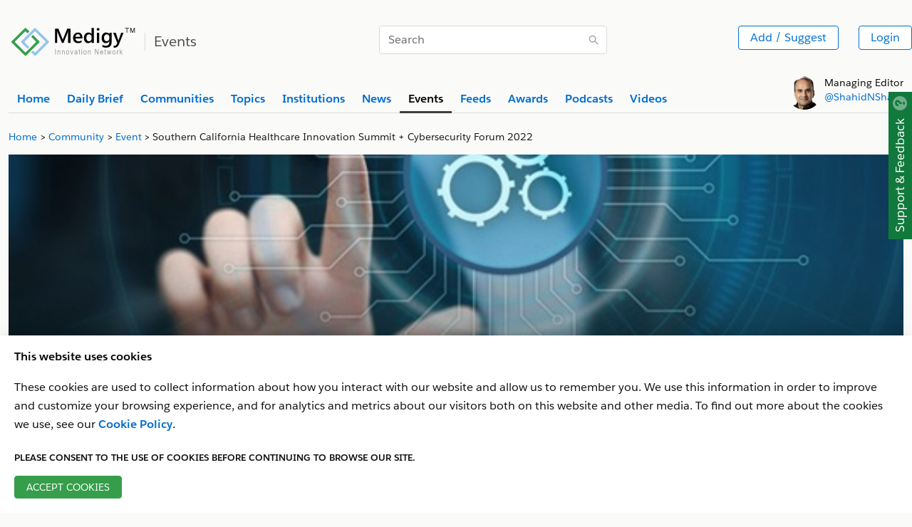

--- FILE ---
content_type: text/html
request_url: https://www.medigy.com/event/2022/05/02/endeavor-southern-california-healthcare-innovation-summit-cybersecurity-forum-2022/
body_size: 60704
content:
<!DOCTYPE html>
<html lang="en">
  <head>
    <meta name="description" content='Returning for the 14th consecutive year, the Healthcare Innovation Summit &#43; Cybersecurity Forum Series is the only regional event series dedicated to the open discussion of the latest trends, challeng'/>
      <meta property="og:title" content='Southern California Healthcare Innovation Summit &#43; Cybersecurity Forum 2022 '/>
      <meta property="og:url" content="https://medigy.com//event/2022/05/02/endeavor-southern-california-healthcare-innovation-summit-cybersecurity-forum-2022/"/>
      <meta property="og:image" content='https://medigy.com/images/event-img-2.jpg'/>
      <meta property="og:type" content="website"/>
      <meta property="og:description" content='Returning for the 14th consecutive year, the Healthcare Innovation Summit &#43; Cybersecurity Forum Series is the only regional event series dedicated to the open discussion of the latest trends, challenges, strategies and opportunities facing healthcare executives. Each event is designed for an intimate group of executives to come together from a particular region to hear from national and local healthcare executives. Each program includes plenty of networking and educational sessions. Located within the Healthcare Innovation Summit is the Cybersecurity Forum, a dedicated track session on Day 1 devoted to all things cybersecurity in healthcare.'>
      <meta property="og:locale" content="en_US" /> 
      <meta name="twitter:card" content="summary_large_image"/>   
      <meta name="twitter:site" content="@Medigy" />
      <meta name="twitter:title" content='Southern California Healthcare Innovation Summit &#43; Cybersecurity Forum 2022 '/>
      <meta name="twitter:description" content='Returning for the 14th consecutive year, the Healthcare Innovation Summit &#43; Cybersecurity Forum Series is the only regional event series dedicated to the open discussion of the latest trends, challenges, strategies and opportunities facing healthcare executives. Each event is designed for an intimate group of executives to come together from a particular region to hear from national and local healthcare executives. Each program includes plenty of networking and educational sessions. Located within the Healthcare Innovation Summit is the Cybersecurity Forum, a dedicated track session on Day 1 devoted to all things cybersecurity in healthcare.'/>
      <meta name="twitter:image" content="https://medigy.com/images/event-img-2.jpg"><meta charset="utf-8">
<meta name="viewport" content="width=device-width, initial-scale=1, shrink-to-fit=no">
<meta http-equiv="Cache-control" content="public"><meta name="generator" content="Hugo 0.96.0" /><META NAME="ROBOTS" CONTENT="INDEX, FOLLOW"><link rel="alternate" type="text/calendar" href="https://www.medigy.com/event/2022/05/02/endeavor-southern-california-healthcare-innovation-summit-cybersecurity-forum-2022/index.ics"><link rel="alternate" type="application/json" href="https://www.medigy.com/event/2022/05/02/endeavor-southern-california-healthcare-innovation-summit-cybersecurity-forum-2022/index.json">
<title>Southern California Healthcare Innovation Summit &#43; Cybersecurity Forum 2022 </title>


<link rel="dns-prefetch" href="https://cdnjs.cloudflare.com">
<link href="https://cdnjs.cloudflare.com" crossorigin>
<link rel="stylesheet preload" as="style"  href="https://cdnjs.cloudflare.com/ajax/libs/design-system/2.14.2/styles/salesforce-lightning-design-system.min.css" integrity="sha512-v9eTZELqSZcRlIRltjIbpM55zkTQ9azkDAjI0IByyjHLWty1U2+CSPtnNxGpC3FFkpsKwAOfciCv4PWhW/pQGw==" crossorigin="anonymous" />
<link rel="dns-prefetch" href="https://google.com">
<link href="https://google.com" crossorigin>

<link rel="dns-prefetch" href="https://www.google-analytics.com">
<link href="https://www.google-analytics.com" crossorigin><link rel="stylesheet" href="https://www.medigy.com/styles/custom.css">


<link rel="canonical" href="https://www.medigy.com/event/2022/05/02/endeavor-southern-california-healthcare-innovation-summit-cybersecurity-forum-2022/"/>




<link rel="shortcut icon" type="image/x-icon" href="https://www.medigy.com//favicons/favicon.ico">
<script>
    var postLoadInitFunctions = [];
</script> 
<script>(function(w,d,s,l,i){w[l]=w[l]||[];w[l].push({'gtm.start':
    new Date().getTime(),event:'gtm.js'});var f=d.getElementsByTagName(s)[0],
    j=d.createElement(s),dl=l!='dataLayer'?'&l='+l:'';j.async=true;j.src=
    'https://www.googletagmanager.com/gtm.js?id='+i+dl;j.rel='preconnect'; j.crossorigin='anonymous';f.parentNode.insertBefore(j,f);
    })(window,document,'script','dataLayer','GTM-MRP79T4');</script>
    
<script type="application/ld+json">
    {
    "@context": "https://schema.org",
    "@type": "Organization",
    "@id": "https://www.medigy.com/",
    "name": "Medigy",
    "url": "https://www.medigy.com/",
    "logo": "https:\/\/medigy.com\/images/favicon.png",
    "sameAs": [
    "https://www.facebook.com/Medigy/",
    "https://twitter.com/Medigy1",
    "https://www.linkedin.com/company/14692561"
    ]
    }
    </script>
  </head>
<body module-ot="events">
<noscript><iframe src="https://www.googletagmanager.com/ns.html?id=GTM-MRP79T4" rel="preconnect"
    height="0" width="0" style="display:none;visibility:hidden"></iframe></noscript>


<div
  class="slds-notify slds-notify_alert slds-is-fixed slds-p-around_none slds-alert_warning d-none assurance-cookie-vue"
  role="alert" style="z-index: 9;top: 19px !important;">
  The assurance cookie is found and is being filtered in Google Analytics.
</div>


<article class="top-wrapper" style="border-bottom:none;">
  <section
    class="slds-container_x-large slds-container_center slds-p-left_small slds-p-right_small slds-p-vertical_medium">
    <div class="slds-border_bottom slds-m-bottom_xx-small">
      <div class="slds-grid slds-wrap slds-p-vertical_medium">
        <div
          class="slds-col slds-size_1-of-1 slds-small-size_12-of-12 slds-medium-size_12-of-12 slds-large-size_5-of-12">
          <div class="slds-context-bar__icon-action">
            <a href="/" title="Medigy"><img src="/images/medigy-innovation-network-logo.svg" alt="Medigy Logo"
                width="175" class="slds-m-top_xx-small" style="max-width: 175px;"></a>
            <span class="slds-context-bar__label-action slds-context-bar__app-name logo-place"><span
                class="slds-border_left slds-m-left_small slds-p-left_small slds-text-heading_medium slds-color__text_gray-10 page-name">Events</span></span>

          </div>
        </div>
        <div
          class="slds-col slds-size_1-of-1 slds-small-size_12-of-12 slds-medium-size_6-of-12 slds-large-size_3-of-12 slds-align_absolute-center slds-m-vertical_xx-small">
          
          <div style="display: none;" itemscope="" itemtype="https://schema.org/WebSite">
            <meta itemprop="url" content="https://medigy.com/">
            <meta itemprop="name" content="medigy">
            <form itemprop="potentialAction" itemscope="" itemtype="https://schema.org/SearchAction">
              <meta itemprop="target" content="https://medigy.com/search?s={query}">
              <input itemprop="query-input" type="text" name="query">
              <input type="submit">
            </form>
          </div>
          
          <div class="slds-form-element" style="min-width: 320px;">
            <form id="searchsubmit" action="/search/" method="GET">
              <div class="slds-form-element__control slds-input-has-icon slds-input-has-icon_right">
                <input type="text" name="s" placeholder="Search" id="search-query"
                  class="slds-input slds-p-vertical_xx-small" />
                <button id="zoomsearch"
                  class="slds-button slds-button_icon slds-input__icon slds-input__icon_right Top_Search_Bar"
                  title="Search">
                  <svg class="slds-button__icon slds-icon-text-light" aria-hidden="true">
                    <use xlink:href="/icons/utility-sprite/svg/symbols.svg#search"></use>
                  </svg>
                  <span class="slds-assistive-text">Search</span>
                </button>
              </div>
            </form>

          </div>
        </div>
        <div
          class="slds-col slds-size_1-of-1 slds-small-size_12-of-12 slds-medium-size_6-of-12 slds-large-size_4-of-12 slds-grid slds-grid_align-end slds-align-middle">
          <div class="slds-grid slds-gutters slds-wrap slds-m-top_xx-small top-right-widget slds-text-align_right">
            <div class="slds-col">
              <ul class="">
                <li class="slds-button-group-item">
                  <button class="slds-button slds-button_outline-brand slds-p-vertical_xx-small"
                    id="Top_Add_Offering_Button"
                    onclick="dataLayer.push({'event': 'gtmAddsuggest','gtmPage': window.location.href,'gtmPersonid':getCookie('userEmail')})">Add
                    / Suggest</button>
                </li>
              </ul>
            </div>

            <ul class="slds-global-actions">
              <li class="slds-global-actions__item">
                <div class="slds-global-actions__favorites slds-dropdown-trigger slds-dropdown-trigger_click">
                  <div class="slds-button-group authenticated-section d-none">
                    <button class="slds-button  slds-global-actions__item-action" title="" aria-haspopup="true"
                      style="cursor: default;">
                      <span class="slds-avatar slds-avatar_circle slds-avatar_medium">
                        <img alt="profile Image" id="profileImage-navbar" src="/images/avatar2.jpg" title=""
                          onerror="this.onerror=null; this.src='/images/avatar2.jpg'" />
                      </span>
                    </button>
                    <span class="slds-icon_container slds-icon-utility-down slds-current-color slds-color__text_gray-9"
                      id="profile-menu-dropdown" title="" data-view="none" style="cursor: pointer;">
                      <svg class="slds-icon slds-icon_x-small slds-m-left_xx-small slds-m-top_xx-small"
                        aria-hidden="true">
                        <use xlink:href="/icons/utility-sprite/svg/symbols.svg#down"></use>
                      </svg>
                    </span>
                  </div>
                  <section aria-describedby="dialog-body-id-12" aria-label="My Favorites"
                    class="slds-popover slds-popover_small slds-nubbin_top-right slds-text-body_small profile-menu-detail d-none"
                    role="dialog" style="position: absolute;top: calc(100% + 12px);right: -12px;">
                    <div class="slds-popover__body slds-p-horizontal_none" id="dialog-body-id-12">
                      <div class="slds-media">
                        <div class="slds-media__body">
                          <div id="example-unique-id-9" class="slds-dropdown_length-with-icon-7 slds-dropdown_fluid"
                            role="listbox">
                            <ul class="slds-listbox slds-listbox_vertical" role="group" aria-label="My Favorites">
                              <li role="presentation" class="slds-listbox__item">
                                <div id="option0"
                                  class="slds-media slds-listbox__option slds-listbox__option_plain slds-media_center"
                                  role="presentation">
                                  <h3 class="slds-listbox__option-header" role="presentation"><span
                                      id="header-profile-name"></span></h3>
                                </div>
                              </li>
                            </ul>
                          </div>
                        </div>
                      </div>
                    </div>
                    <footer class="slds-popover__footer">
                      <ul>
                        <li>
                          <a href="/feedback"
                            class="slds-button slds-button_reset slds-p-vertical_xx-small slds-size_1-of-1"
                            title="Looking for somethig">
                            <svg class="slds-button__icon slds-button__icon_left" aria-hidden="true">
                              <use xlink:href="/icons/utility-sprite/svg/symbols.svg#survey"></use>
                            </svg>Looking for Something?</a>
                        </li>
                        <li>
                          <a href="/my-profile"
                            class="slds-button slds-button_reset slds-p-vertical_xx-small slds-size_1-of-1"
                            title="My Profile">
                            <svg class="slds-button__icon slds-button__icon_left" aria-hidden="true">
                              <use xlink:href="/icons/utility-sprite/svg/symbols.svg#user"></use>
                            </svg>My Profile</a>
                        </li>
                        <li>
                          <a href="/my-institutions"
                            class="slds-button slds-button_reset slds-p-vertical_xx-small slds-size_1-of-1"
                            title="My Institutions">
                            <svg class="slds-button__icon slds-button__icon_left" aria-hidden="true">
                              <use xlink:href="/icons/utility-sprite/svg/symbols.svg#company"></use>
                            </svg>My Institutions</a>
                        </li>
                        <li>
                          <a href="/my-offerings"
                            class="slds-button slds-button_reset slds-p-vertical_xx-small slds-size_1-of-1"
                            title="My Offerings">
                            <svg class="slds-button__icon slds-button__icon_left" aria-hidden="true">
                              <use xlink:href="/icons/utility-sprite/svg/symbols.svg#send"></use>
                            </svg>My Offerings</a>
                        </li>
                        <li>
                          <a href="/my-communities"
                            class="slds-button slds-button_reset slds-p-vertical_xx-small slds-size_1-of-1"
                            title="My Communities">
                            <svg class="slds-button__icon slds-button__icon_left" aria-hidden="true">
                              <use xlink:href="/icons/utility-sprite/svg/symbols.svg#people"></use>
                            </svg>My Communities</a>
                        </li>
                        <li id="userlogout">
                          <a href="javascript:void(0);"
                            class="slds-button slds-button_reset slds-p-vertical_xx-small slds-size_1-of-1"
                            title="Logout">
                            <svg class="slds-button__icon slds-button__icon_left" aria-hidden="true">
                              <use xlink:href="/icons/utility-sprite/svg/symbols.svg#outcome"></use>
                            </svg>Logout</a>
                        </li>
                      </ul>
                    </footer>
                  </section>
                </div>
              </li>
            </ul>
            <button
              class="slds-button slds-button_outline-brand Top_Login_Button slds-p-vertical_xx-small non-authenticated-section">Login</button>
          </div>
        </div>
      </div>

      <div class="slds-grid slds-grid_vertical-align-end">
        <div class="slds-col slds-size_10-of-12">
          
          <div class="slds-tabs_default slds-tabs_medium">
            <ul class="slds-tabs_default__nav slds-m-bottom_none slds-wrap" style="border-bottom: 0px;"><li class="slds-tabs_default__item "
                title="Home">
                <a class="slds-tabs_default__link  slds-text-link "
                  href="/" id="home-top-menu" title="Home"><b>Home</b></a>
              </li><li class="slds-tabs_default__item "
                title="Daily Brief">
                <a class="slds-tabs_default__link  slds-text-link "
                  href="/brief/daily/offerings/discovered" id="daily-brief-top-menu" title="Daily Brief"><b>Daily Brief</b></a>
              </li><li class="slds-tabs_default__item "
                title="Communities">
                <a class="slds-tabs_default__link  slds-text-link "
                  href="/communities" id="communities-top-menu" title="Communities"><b>Communities</b></a>
              </li><li class="slds-tabs_default__item "
                title="Topics">
                <a class="slds-tabs_default__link  slds-text-link "
                  href="/topics" id="topics-top-menu" title="Topics"><b>Topics</b></a>
              </li><li class="slds-tabs_default__item "
                title="Institutions">
                <a class="slds-tabs_default__link  slds-text-link "
                  href="/profile/regulated/institution/us-dhhs-cms/hospital" id="institutions-top-menu" title="Institutions"><b>Institutions</b></a>
              </li><li class="slds-tabs_default__item "
                title="News">
                <a class="slds-tabs_default__link  slds-text-link "
                  href="/news" id="news-top-menu" title="News"><b>News</b></a>
              </li><li class="slds-tabs_default__item  slds-is-active "
                title="Events">
                <a class="slds-tabs_default__link "
                  href="/events" id="events-top-menu" title="Events"><b>Events</b></a>
              </li><li class="slds-tabs_default__item "
                title="Feeds">
                <a class="slds-tabs_default__link  slds-text-link "
                  href="/feed/latest" id="feeds-top-menu" title="Feeds"><b>Feeds</b></a>
              </li><li class="slds-tabs_default__item "
                title="Awards">
                <a class="slds-tabs_default__link  slds-text-link "
                  href="/recognitions" id="awards-top-menu" title="Awards"><b>Awards</b></a>
              </li><li class="slds-tabs_default__item "
                title="Podcasts">
                <a class="slds-tabs_default__link  slds-text-link "
                  href="/podcast/latest" id="podcasts-top-menu" title="Podcasts"><b>Podcasts</b></a>
              </li><li class="slds-tabs_default__item "
                title="Videos">
                <a class="slds-tabs_default__link  slds-text-link "
                  href="/video/latest" id="videos-top-menu" title="Videos"><b>Videos</b></a>
              </li></ul>
          </div>
          
        </div>
        <div class="slds-col slds-size_2-of-12 slds-grid slds-grid_align-end">
          <div class="slds-clearfix slds-m-bottom_xx-small">
            <div class="slds-float_left non-authenticated-section">
              <span class="slds-avatar slds-avatar_circle slds-avatar_large">
                <img alt="Person name" src="/images/shahid-sha.png" title="Shahid Sha">
              </span>
            </div>
            <div class="slds-float_left slds-text-body_small slds-m-left_xx-small" style="line-height: 20px;">
              Managing Editor<br> <a href="http://shahidshah.com/" target="_blank"
                title="Link to shahidshah.com">@ShahidNShah</a>
            </div>
          </div>
        </div>
      </div>
    </div>
  </section>
</article>
<div itemscope itemtype = "https://schema.org/WebPage">
<div itemprop = "breadcrumb" itemscope itemtype = "https://schema.org/BreadcrumbList">    
<section>
    <div class="slds-container_x-large slds-container_center slds-p-left_small slds-p-right_small">

        <nav role="navigation" aria-label="Breadcrumbs">
            <ol class="slds-breadcrumb slds-list_horizontal slds-wrap slds-m-bottom_none slds-text-body_small" style="flex-wrap: nowrap; white-space: nowrap;" itemprop="itemListElement" itemscope itemtype="http://schema.org/ListItem">
                <li class="slds-breadcrumb__item">
                        <a itemprop="item" href="/"><span itemprop="name">Home</span></a>
                        <meta itemprop="position" content="1" />
                    </li><li class="slds-breadcrumb__item">
                        <a itemprop="item" href="/events"><span itemprop="name">Community</span></a>
                        <meta itemprop="position" content="2" />
                    </li><li class="slds-breadcrumb__item">
                        <a itemprop="item" href="/events"><span itemprop="name">Event</span></a>
                        <meta itemprop="position" content="3" />
                    </li><li class="slds-breadcrumb__item slds-p-left_x-small slds-truncate">
                        Southern California Healthcare Innovation Summit &#43; Cybersecurity Forum 2022
                    </li><li id="search-for-breadcrumb-cat" class="slds-breadcrumb__item" style="display: none;"
                    aria-current="page"></li>
            </ol>


        </nav>

    </div>
</section>
</div>
</div>
<section class="">
<div class="slds-container_x-large slds-container_center slds-p-left_small slds-p-right_small">



  <div class="slds-grid slds-wrap slds-gutters slds-p-bottom_large"><div class="slds-col slds-size_1-of-1 slds-text-align_center slds-m-top_small">
      <img src="/past/2427e526-d5c2-5887-8e08-a26a8451e237-featuredImage.jpeg" alt="Southern California Healthcare Innovation Summit &#43; Cybersecurity Forum 2022" onerror="this.onerror=null; this.src='/images/event-img-2.jpg'" class="post-figure">
    </div><div class="slds-col slds-size_1-of-1 slds-m-top_small">
        <div class="news-content-overlap" id="10547-news-content-overlap"><script type="application/ld+json">
              {
                "@context": "https://schema.org",
                "@type": "Event",
                "name": "Southern California Healthcare Innovation Summit \u002b Cybersecurity Forum 2022",
                "startDate": "May 2, 2022",
                "endDate": "May 3, 2022",
                "eventAttendanceMode": "https://schema.org/OfflineEventAttendanceMode",
                "eventStatus": "https://schema.org/EventScheduled",
                "location": {
                  "@type": "Place",
                  "name": "San Diego, California, United States",
                  "address": {
                    "addressLocality": "San Diego, California, United States"
                  
                  }
                }
              }
              </script><article>
            <div class="slds-grid slds-wrap slds-gutters">
                <div class="slds-col slds-medium-size_12-of-12 slds-large-size_12-of-12">
                    <div class="slds-grid slds-wrap slds-gutters">
                      <div class="slds-media__figure slds-m-left_small">
                        <div class="slds-text-align_center" style="width: 105px;">
                            <div class="slds-box slds-box_xx-small slds-has-bottom-magnet slds-text-title_caps slds-theme_success slds-color__text_gray-1" style="border:2px solid #04844B;">
                            <div><b>May</b></div>
                            </div>
                            <div class="slds-box slds-box_xx-small slds-has-top-magnet slds-text-color_success" style="border:2px solid #04844B;">
                            <div class="slds-text-heading_large"><b>02</b></div>
                            </div>
                        </div>
                      </div>
                        <div class="slds-col slds-size_1-of-1 slds-medium-size_7-of-12 slds-large-size_7-of-12">
                    <h2 class="slds-text-heading_medium slds-m-top_x-small">
                      <b>Southern California Healthcare Innovation Summit &#43; Cybersecurity Forum 2022</b></h2>
                      <p class="slds-text-heading_small slds-m-bottom_xx-small"><svg class="slds-icon slds-icon-text-default slds-icon_xx-small slds-m-right_xx-small" aria-hidden="true">
                            <use xlink:href="/icons/utility-sprite/svg/symbols.svg#event"></use>
                            </svg>&nbsp;May 2&nbsp;to&nbsp;May 3, 2022&nbsp;<span class="event-date" data-eventDate="05/02/2022"
                                data-enddate="05/03/2022"></span></p><p class="slds-text-heading_small slds-m-bottom_xx-small"><svg class="slds-icon slds-icon-text-default slds-icon_xx-small slds-m-right_xx-small" aria-hidden="true">
                      <use xlink:href="/icons/utility-sprite/svg/symbols.svg#checkin"></use>
                      </svg>San Diego, California, United States</p></div>
                      <div class="slds-col slds-size_1-of-1 slds-medium-size_3-of-12 slds-large-size_3-of-12 slds-m-top_x-small">
                        <div class="slds-clearfix slds-m-bottom_x-small"></div>
                      </div>
            </div>
                    </div>
                   
                </div>
          </article>
          
            <hr>
        <p class="slds-m-bottom_xx-small"> <p>Returning for the 14th consecutive year, the Healthcare Innovation Summit + Cybersecurity Forum Series is the only regional event series dedicated to the open discussion of the latest trends, challenges, strategies and opportunities facing healthcare executives. Each event is designed for an intimate group of executives to come together from a particular region to hear from national and local healthcare executives. Each program includes plenty of networking and educational sessions. Located within the Healthcare Innovation Summit is the Cybersecurity Forum, a dedicated track session on Day 1 devoted to all things cybersecurity in healthcare.&nbsp;</p><p><a href="https://endeavor.swoogo.com/socal_2022">Read on endeavor.swoogo.com</a></p>
        </p>
        <p class="slds-text-body_small" id="10547-continue-reading">
          Continue reading at <a itemprop="url" target="_blank" href="https://endeavor.swoogo.com/socal_2022"><span
                      itemprop="author">endeavor.swoogo.com</span></a>
        </p><div class="slds-clearfix slds-m-top_x-small">
          <div class="slds-float_left">
            <p class="slds-text-body_small slds_m_bottom_xx-small">
                  <a href="/topic/gartner-cybersecurity"><span class="slds-badge slds-m-top_xx-small slds-m-bottom_xx-small slds-m-left_none slds-m-right_x-small">Cybersecurity</span></a>
                  <a href="/topic/symplur-healthcare-innovation"><span class="slds-badge slds-m-top_xx-small slds-m-bottom_xx-small slds-m-left_none slds-m-right_x-small">Healthcare Innovation</span></a></p>
          </div>
        
        
         
        <div class="slds-float_right">
          <span style="position: relative;"><a href="https://www.facebook.com/sharer/sharer.php?u=https://medigy.com//event/2022/05/02/endeavor-southern-california-healthcare-innovation-summit-cybersecurity-forum-2022/"  class="fb-share-push fb-share tooltip-info-link" data-app="10547" data-slug="https://www.medigy.com/event/2022/05/02/endeavor-southern-california-healthcare-innovation-summit-cybersecurity-forum-2022/" data-name="Southern California Healthcare Innovation Summit &#43; Cybersecurity Forum 2022" data-safe-url="https://www.facebook.com/sharer/sharer.php?u=https://medigy.com//event/2022/05/02/endeavor-southern-california-healthcare-innovation-summit-cybersecurity-forum-2022/">
    <button class="slds-button slds-button_outline-brand slds-p-around_small slds-m-right_xx-small" aria-pressed="false" title="">
        <img src="/images/facebook.svg" class="" alt="Southern California Healthcare Innovation Summit &#43; Cybersecurity Forum 2022" width="16" height="16" onclick="dataLayer.push({'event': 'sharebuttonclick','gtmTitle': 'Southern California Healthcare Innovation Summit \u002b Cybersecurity Forum 2022', 'gtmPage': window.location.href,'gtmPersonid':getCookie('userEmail')})">
    </button>
</a><div class="slds-popover slds-popover_tooltip slds-nubbin_bottom-right slds-rise-from-ground tooltip-info" role="tooltip" style="position:absolute;right:0px; display:none;  min-width:210px; line-height:15px;">
        <div class="slds-popover__body">Facebook Share</div>
    </div></span>
          <span style="position: relative;"><a href="https://twitter.com/intent/tweet?url=https://medigy.com//event/2022/05/02/endeavor-southern-california-healthcare-innovation-summit-cybersecurity-forum-2022/"  class="twitter-share-push fb-share tooltip-info-link" data-app="10547" data-slug="https://www.medigy.com/event/2022/05/02/endeavor-southern-california-healthcare-innovation-summit-cybersecurity-forum-2022/" data-name="Southern California Healthcare Innovation Summit &#43; Cybersecurity Forum 2022" data-safe-url="https://twitter.com/intent/tweet?url=https://medigy.com//event/2022/05/02/endeavor-southern-california-healthcare-innovation-summit-cybersecurity-forum-2022/">
    <button class="slds-button slds-button_outline-brand slds-p-around_small slds-m-right_xx-small" aria-pressed="false" title="">
        <img src="/images/twitter.svg" class="" alt="Southern California Healthcare Innovation Summit &#43; Cybersecurity Forum 2022" width="16" height="16" onclick="dataLayer.push({'event': 'sharebuttonclick','gtmTitle': 'Southern California Healthcare Innovation Summit \u002b Cybersecurity Forum 2022', 'gtmPage': window.location.href,'gtmPersonid':getCookie('userEmail')})">
    </button>
</a><div class="slds-popover slds-popover_tooltip slds-nubbin_bottom-right slds-rise-from-ground tooltip-info" role="tooltip" style="position:absolute;right:0px; display:none;  min-width:210px; line-height:15px;">
        <div class="slds-popover__body">Twitter Share</div>
    </div></span>
          <span style="position: relative;"><a href="http://www.linkedin.com/shareArticle?url=https://medigy.com//event/2022/05/02/endeavor-southern-california-healthcare-innovation-summit-cybersecurity-forum-2022/"  class="linkedin-share-push fb-share tooltip-info-link" data-app="10547" data-slug="https://www.medigy.com/event/2022/05/02/endeavor-southern-california-healthcare-innovation-summit-cybersecurity-forum-2022/" data-name="Southern California Healthcare Innovation Summit &#43; Cybersecurity Forum 2022" data-safe-url="http://www.linkedin.com/shareArticle?url=https://medigy.com//event/2022/05/02/endeavor-southern-california-healthcare-innovation-summit-cybersecurity-forum-2022/">
    <button class="slds-button slds-button_outline-brand slds-p-around_small slds-m-right_xx-small" aria-pressed="false" title="">
        <img src="/images/linkedin.svg" class="" alt="Southern California Healthcare Innovation Summit &#43; Cybersecurity Forum 2022" width="16" height="16" onclick="dataLayer.push({'event': 'sharebuttonclick','gtmTitle': 'Southern California Healthcare Innovation Summit \u002b Cybersecurity Forum 2022', 'gtmPage': window.location.href,'gtmPersonid':getCookie('userEmail')})">
    </button>
</a><div class="slds-popover slds-popover_tooltip slds-nubbin_bottom-right slds-rise-from-ground tooltip-info" role="tooltip" style="position:absolute;right:0px; display:none;  min-width:210px; line-height:15px;">
        <div class="slds-popover__body">Linkedin Share</div>
    </div></span>
          <span style="position: relative;"><a href="#"  class="email-share-push tooltip-info-link" data-safe-url="">
    <button class="slds-button slds-button_outline-brand slds-p-around_small slds-m-right_xx-small inviteEmail" id="email-invite-share" aria-pressed="false" data-app="10547" data-slug="https://www.medigy.com/event/2022/05/02/endeavor-southern-california-healthcare-innovation-summit-cybersecurity-forum-2022/" data-name="Southern California Healthcare Innovation Summit &#43; Cybersecurity Forum 2022" data-eventdate ="2022-05-02" data-type="events" title="">
        <img src="/images/email.svg" class="gtm-email-share" alt="Southern California Healthcare Innovation Summit &#43; Cybersecurity Forum 2022" width="16" height="16" onclick="dataLayer.push({'event': 'sharebuttonclick','gtmTitle': 'Southern California Healthcare Innovation Summit \u002b Cybersecurity Forum 2022', 'gtmPage': window.location.href,'gtmPersonid':getCookie('userEmail')})">
</button>
</a>
<div class="slds-popover slds-popover_tooltip slds-nubbin_bottom-right slds-rise-from-ground tooltip-info" role="tooltip" style="position:absolute;right:0px; display:none;  min-width:210px; line-height:15px;">
        <div class="slds-popover__body">Email Share</div>
    </div></span>
        </div>
        </div>
        <div class="slds-grid slds-wrap slds-m-bottom_large slds-m-top_medium slds-gutters">
          <div class="slds-col slds-size_1-of-1 slds-medium-size_6-of-12 slds-large-size_6-of-12">
            <h2 class="slds-text-heading_small slds-m-bottom_xx-small"><b>See Topics</b></h2>        
            <ul class="slds-list_dotted slds-m-bottom_xx-small">
                  <li><a class="dark-link" href="/topic/gartner-cybersecurity">Gartner: Cybersecurity</a></li>
                  <li><a class="dark-link" href="/topic/symplur-healthcare-innovation">Symplur: Healthcare Innovation</a></li></ul> 
          </div>
          <div class="slds-col slds-size_1-of-1 slds-medium-size_6-of-12 slds-large-size_6-of-12"></div>
        </div>
                
        <article class="interest-section">
          <div class="slds-tabs_default">
            <ul class="slds-tabs_default__nav justify-center" role="tablist">
              <li class="slds-tabs_default__item slds-is-active" title="My interests" role="presentation">
                <a class="slds-tabs_default__link event-tab" href="#" role="tab" tabindex="0" data-tab="interested-in-tab-content" aria-selected="true" aria-controls="tab-1" id="my-interests">My interests</a>
              </li>
              <li class="slds-tabs_default__item" title="All Sessions" role="presentation">
                <a class="slds-tabs_default__link event-tab" href="#" role="tab" tabindex="-1" data-tab="all-sessions-tab-content" aria-selected="false" aria-controls="tab-2" id="all-sessions">All Sessions</a>
              </li>
            </ul>

            <div id="interested-in-tab-content" class="slds-tabs_default__content slds-show" role="tabpanel" aria-labelledby="my-interests">
            <h2 class="slds-text-heading_medium slds-m-top_x-small"><b>Interested in this event?</b></h2>
 


  
  
       
    
    
        
    
       
    
     
    <aside class="slds-grid slds-wrap slds-gutters slds-m-top_small slds-m-bottom_small align-center interest-box">
      <div class="slds-col slds-size_1-of-1 slds-small-size_4-of-12 slds-medium-size_3-of-12 slds-large-size_3-of-12 font-size-14 slds-m-bottom_xxx-small">
          Would you attend this event if it is held again in the future?
      </div>
      <div class="slds-col slds-size_1-of-1 slds-small-size_6-of-12 slds-medium-size_3-of-12 slds-large-size_3-of-12 slds-m-bottom_xxx-small">
        <button class="slds-button slds-button_success slds-m-left_xxx-small slds-m-bottom_xxx-small white-txt" id="yes-attend_infuture" data-id="10547" data-name="Southern California Healthcare Innovation Summit &#43; Cybersecurity Forum 2022" onclick="dataLayer.push({'event': 'eventcaddclick','gtmPage': window.location.href,'gtmEventInterestStatus':'Yes-Would you attend this event if it is held again in the future?','gtmTitle': 'Southern California Healthcare Innovation Summit \u002b Cybersecurity Forum 2022','gtmPersonid':getCookie('userEmail')})"><span class="slds-icon_container">
          <svg class="slds-icon slds-icon-text-default slds-icon_xx-small slds-m-right_xx-small white-txt" id="yes-attend_infuture-icon" aria-hidden="true">
          <use xlink:href="/icons/utility-sprite/svg/symbols.svg#like"></use>
          </svg>
          </span> Yes</button>
        <button class="slds-button slds-button_brand slds-m-left_xxx-small slds-m-bottom_xxx-small white-txt" id="no-attend_infuture" type="button" data-id="10547" data-name="Southern California Healthcare Innovation Summit &#43; Cybersecurity Forum 2022" onclick="dataLayer.push({'event': 'eventcaddclick','gtmPage': window.location.href,'gtmEventInterestStatus':'No-Would you attend this event if it is held again in the future?','gtmTitle': 'Southern California Healthcare Innovation Summit \u002b Cybersecurity Forum 2022','gtmPersonid':getCookie('userEmail')})"><span class="slds-icon_container">
          <svg class="slds-icon slds-icon-text-default slds-icon_xx-small slds-m-right_xx-small white-txt" id="no-attend_infuture-icon" aria-hidden="true">
          <use xlink:href="/icons/utility-sprite/svg/symbols.svg#dislike"></use>
          </svg>
          </span> No</button>           
      </div>
      <div  class="slds-col slds-size_1-of-1 slds-small-size_2-of-12 slds-medium-size_2-of-12 slds-large-size_2-of-12 slds-m-bottom_xxx-small total-count-div">
      <b>(<span class="total-count-span" id="attend_infuture-total-count">0</span> votes)</b>            
      </div>
      <div class="slds-col slds-size_1-of-1 slds-small-size_12-of-12 slds-medium-size_3-of-12 slds-large-size_4-of-12 slds-m-bottom_xxx-small">
        <div class="count ">
          <div class="yes" id="attend_infuture-yes-count-width">
            <span class="attend_infuture-yes">&nbsp;</span>
            <span id="attend_infuture-yes-count-percent">0</span>
            <span id="attend_infuture-yes-brace">&nbsp;(</span>
            <span  id="attend_infuture-yes-count">0</span><span class="yes-span-brace" id="attend_infuture-yes-brace-close">)&nbsp;</span>
          </div>
          <div class="no" id="attend_infuture-no-count-width">
            <span class="attend_infuture-yes">&nbsp;</span>
            <span id="attend_infuture-no-count-percent">0</span> 
            <span  id="attend_infuture-no-brace">&nbsp;(</span>
            <span id="attend_infuture-no-count">0</span>
            <span id="attend_infuture-no-brace-close">)&nbsp;</span>
          </div>
          <div class="slds-clear"></div>
         </div>            
      </div>
      
  </aside>

       
    
    
        
    
       
    
     
    <aside class="slds-grid slds-wrap slds-gutters slds-m-top_small slds-m-bottom_small align-center interest-box">
      <div class="slds-col slds-size_1-of-1 slds-small-size_4-of-12 slds-medium-size_3-of-12 slds-large-size_3-of-12 font-size-14 slds-m-bottom_xxx-small">
          Would you recommend this event to your colleagues?
      </div>
      <div class="slds-col slds-size_1-of-1 slds-small-size_6-of-12 slds-medium-size_3-of-12 slds-large-size_3-of-12 slds-m-bottom_xxx-small">
        <button class="slds-button slds-button_success slds-m-left_xxx-small slds-m-bottom_xxx-small white-txt" id="yes-recommend_event" data-id="10547" data-name="Southern California Healthcare Innovation Summit &#43; Cybersecurity Forum 2022" onclick="dataLayer.push({'event': 'eventcaddclick','gtmPage': window.location.href,'gtmEventInterestStatus':'Yes-Would you recommend this event to your colleagues?','gtmTitle': 'Southern California Healthcare Innovation Summit \u002b Cybersecurity Forum 2022','gtmPersonid':getCookie('userEmail')})"><span class="slds-icon_container">
          <svg class="slds-icon slds-icon-text-default slds-icon_xx-small slds-m-right_xx-small white-txt" id="yes-recommend_event-icon" aria-hidden="true">
          <use xlink:href="/icons/utility-sprite/svg/symbols.svg#like"></use>
          </svg>
          </span> Yes</button>
        <button class="slds-button slds-button_brand slds-m-left_xxx-small slds-m-bottom_xxx-small white-txt" id="no-recommend_event" type="button" data-id="10547" data-name="Southern California Healthcare Innovation Summit &#43; Cybersecurity Forum 2022" onclick="dataLayer.push({'event': 'eventcaddclick','gtmPage': window.location.href,'gtmEventInterestStatus':'No-Would you recommend this event to your colleagues?','gtmTitle': 'Southern California Healthcare Innovation Summit \u002b Cybersecurity Forum 2022','gtmPersonid':getCookie('userEmail')})"><span class="slds-icon_container">
          <svg class="slds-icon slds-icon-text-default slds-icon_xx-small slds-m-right_xx-small white-txt" id="no-recommend_event-icon" aria-hidden="true">
          <use xlink:href="/icons/utility-sprite/svg/symbols.svg#dislike"></use>
          </svg>
          </span> No</button>           
      </div>
      <div  class="slds-col slds-size_1-of-1 slds-small-size_2-of-12 slds-medium-size_2-of-12 slds-large-size_2-of-12 slds-m-bottom_xxx-small total-count-div">
      <b>(<span class="total-count-span" id="recommend_event-total-count">0</span> votes)</b>            
      </div>
      <div class="slds-col slds-size_1-of-1 slds-small-size_12-of-12 slds-medium-size_3-of-12 slds-large-size_4-of-12 slds-m-bottom_xxx-small">
        <div class="count ">
          <div class="yes" id="recommend_event-yes-count-width">
            <span class="recommend_event-yes">&nbsp;</span>
            <span id="recommend_event-yes-count-percent">0</span>
            <span id="recommend_event-yes-brace">&nbsp;(</span>
            <span  id="recommend_event-yes-count">0</span><span class="yes-span-brace" id="recommend_event-yes-brace-close">)&nbsp;</span>
          </div>
          <div class="no" id="recommend_event-no-count-width">
            <span class="recommend_event-yes">&nbsp;</span>
            <span id="recommend_event-no-count-percent">0</span> 
            <span  id="recommend_event-no-brace">&nbsp;(</span>
            <span id="recommend_event-no-count">0</span>
            <span id="recommend_event-no-brace-close">)&nbsp;</span>
          </div>
          <div class="slds-clear"></div>
         </div>            
      </div>
      
  </aside>

       
    
    
        
    
       
    
     
    <aside class="slds-grid slds-wrap slds-gutters slds-m-top_small slds-m-bottom_small align-center interest-box">
      <div class="slds-col slds-size_1-of-1 slds-small-size_4-of-12 slds-medium-size_3-of-12 slds-large-size_3-of-12 font-size-14 slds-m-bottom_xxx-small">
          Did the sessions meet your expectations?
      </div>
      <div class="slds-col slds-size_1-of-1 slds-small-size_6-of-12 slds-medium-size_3-of-12 slds-large-size_3-of-12 slds-m-bottom_xxx-small">
        <button class="slds-button slds-button_success slds-m-left_xxx-small slds-m-bottom_xxx-small white-txt" id="yes-meet_expectations" data-id="10547" data-name="Southern California Healthcare Innovation Summit &#43; Cybersecurity Forum 2022" onclick="dataLayer.push({'event': 'eventcaddclick','gtmPage': window.location.href,'gtmEventInterestStatus':'Yes-Did the sessions meet your expectations?','gtmTitle': 'Southern California Healthcare Innovation Summit \u002b Cybersecurity Forum 2022','gtmPersonid':getCookie('userEmail')})"><span class="slds-icon_container">
          <svg class="slds-icon slds-icon-text-default slds-icon_xx-small slds-m-right_xx-small white-txt" id="yes-meet_expectations-icon" aria-hidden="true">
          <use xlink:href="/icons/utility-sprite/svg/symbols.svg#like"></use>
          </svg>
          </span> Yes</button>
        <button class="slds-button slds-button_brand slds-m-left_xxx-small slds-m-bottom_xxx-small white-txt" id="no-meet_expectations" type="button" data-id="10547" data-name="Southern California Healthcare Innovation Summit &#43; Cybersecurity Forum 2022" onclick="dataLayer.push({'event': 'eventcaddclick','gtmPage': window.location.href,'gtmEventInterestStatus':'No-Did the sessions meet your expectations?','gtmTitle': 'Southern California Healthcare Innovation Summit \u002b Cybersecurity Forum 2022','gtmPersonid':getCookie('userEmail')})"><span class="slds-icon_container">
          <svg class="slds-icon slds-icon-text-default slds-icon_xx-small slds-m-right_xx-small white-txt" id="no-meet_expectations-icon" aria-hidden="true">
          <use xlink:href="/icons/utility-sprite/svg/symbols.svg#dislike"></use>
          </svg>
          </span> No</button>           
      </div>
      <div  class="slds-col slds-size_1-of-1 slds-small-size_2-of-12 slds-medium-size_2-of-12 slds-large-size_2-of-12 slds-m-bottom_xxx-small total-count-div">
      <b>(<span class="total-count-span" id="meet_expectations-total-count">0</span> votes)</b>            
      </div>
      <div class="slds-col slds-size_1-of-1 slds-small-size_12-of-12 slds-medium-size_3-of-12 slds-large-size_4-of-12 slds-m-bottom_xxx-small">
        <div class="count ">
          <div class="yes" id="meet_expectations-yes-count-width">
            <span class="meet_expectations-yes">&nbsp;</span>
            <span id="meet_expectations-yes-count-percent">0</span>
            <span id="meet_expectations-yes-brace">&nbsp;(</span>
            <span  id="meet_expectations-yes-count">0</span><span class="yes-span-brace" id="meet_expectations-yes-brace-close">)&nbsp;</span>
          </div>
          <div class="no" id="meet_expectations-no-count-width">
            <span class="meet_expectations-yes">&nbsp;</span>
            <span id="meet_expectations-no-count-percent">0</span> 
            <span  id="meet_expectations-no-brace">&nbsp;(</span>
            <span id="meet_expectations-no-count">0</span>
            <span id="meet_expectations-no-brace-close">)&nbsp;</span>
          </div>
          <div class="slds-clear"></div>
         </div>            
      </div>
      
  </aside>

       
    
    
        
    
       
    
     
    <aside class="slds-grid slds-wrap slds-gutters slds-m-top_small slds-m-bottom_small align-center interest-box">
      <div class="slds-col slds-size_1-of-1 slds-small-size_4-of-12 slds-medium-size_3-of-12 slds-large-size_3-of-12 font-size-14 slds-m-bottom_xxx-small">
          Was the event about the right duration?
      </div>
      <div class="slds-col slds-size_1-of-1 slds-small-size_6-of-12 slds-medium-size_3-of-12 slds-large-size_3-of-12 slds-m-bottom_xxx-small">
        <button class="slds-button slds-button_success slds-m-left_xxx-small slds-m-bottom_xxx-small white-txt" id="yes-event_duration" data-id="10547" data-name="Southern California Healthcare Innovation Summit &#43; Cybersecurity Forum 2022" onclick="dataLayer.push({'event': 'eventcaddclick','gtmPage': window.location.href,'gtmEventInterestStatus':'Yes-Was the event about the right duration?','gtmTitle': 'Southern California Healthcare Innovation Summit \u002b Cybersecurity Forum 2022','gtmPersonid':getCookie('userEmail')})"><span class="slds-icon_container">
          <svg class="slds-icon slds-icon-text-default slds-icon_xx-small slds-m-right_xx-small white-txt" id="yes-event_duration-icon" aria-hidden="true">
          <use xlink:href="/icons/utility-sprite/svg/symbols.svg#like"></use>
          </svg>
          </span> Yes</button>
        <button class="slds-button slds-button_brand slds-m-left_xxx-small slds-m-bottom_xxx-small white-txt" id="no-event_duration" type="button" data-id="10547" data-name="Southern California Healthcare Innovation Summit &#43; Cybersecurity Forum 2022" onclick="dataLayer.push({'event': 'eventcaddclick','gtmPage': window.location.href,'gtmEventInterestStatus':'No-Was the event about the right duration?','gtmTitle': 'Southern California Healthcare Innovation Summit \u002b Cybersecurity Forum 2022','gtmPersonid':getCookie('userEmail')})"><span class="slds-icon_container">
          <svg class="slds-icon slds-icon-text-default slds-icon_xx-small slds-m-right_xx-small white-txt" id="no-event_duration-icon" aria-hidden="true">
          <use xlink:href="/icons/utility-sprite/svg/symbols.svg#dislike"></use>
          </svg>
          </span> No</button>           
      </div>
      <div  class="slds-col slds-size_1-of-1 slds-small-size_2-of-12 slds-medium-size_2-of-12 slds-large-size_2-of-12 slds-m-bottom_xxx-small total-count-div">
      <b>(<span class="total-count-span" id="event_duration-total-count">0</span> votes)</b>            
      </div>
      <div class="slds-col slds-size_1-of-1 slds-small-size_12-of-12 slds-medium-size_3-of-12 slds-large-size_4-of-12 slds-m-bottom_xxx-small">
        <div class="count ">
          <div class="yes" id="event_duration-yes-count-width">
            <span class="event_duration-yes">&nbsp;</span>
            <span id="event_duration-yes-count-percent">0</span>
            <span id="event_duration-yes-brace">&nbsp;(</span>
            <span  id="event_duration-yes-count">0</span><span class="yes-span-brace" id="event_duration-yes-brace-close">)&nbsp;</span>
          </div>
          <div class="no" id="event_duration-no-count-width">
            <span class="event_duration-yes">&nbsp;</span>
            <span id="event_duration-no-count-percent">0</span> 
            <span  id="event_duration-no-brace">&nbsp;(</span>
            <span id="event_duration-no-count">0</span>
            <span id="event_duration-no-brace-close">)&nbsp;</span>
          </div>
          <div class="slds-clear"></div>
         </div>            
      </div>
      
  </aside>

       
    
    
        
    
       
    
     
    <aside class="slds-grid slds-wrap slds-gutters slds-m-top_small slds-m-bottom_small align-center interest-box">
      <div class="slds-col slds-size_1-of-1 slds-small-size_4-of-12 slds-medium-size_3-of-12 slds-large-size_3-of-12 font-size-14 slds-m-bottom_xxx-small">
          Were you one of the speakers at the event?
      </div>
      <div class="slds-col slds-size_1-of-1 slds-small-size_6-of-12 slds-medium-size_3-of-12 slds-large-size_3-of-12 slds-m-bottom_xxx-small">
        <button class="slds-button slds-button_success slds-m-left_xxx-small slds-m-bottom_xxx-small white-txt" id="yes-event_speaker" data-id="10547" data-name="Southern California Healthcare Innovation Summit &#43; Cybersecurity Forum 2022" onclick="dataLayer.push({'event': 'eventcaddclick','gtmPage': window.location.href,'gtmEventInterestStatus':'Yes-Were you one of the speakers at the event?','gtmTitle': 'Southern California Healthcare Innovation Summit \u002b Cybersecurity Forum 2022','gtmPersonid':getCookie('userEmail')})"><span class="slds-icon_container">
          <svg class="slds-icon slds-icon-text-default slds-icon_xx-small slds-m-right_xx-small white-txt" id="yes-event_speaker-icon" aria-hidden="true">
          <use xlink:href="/icons/utility-sprite/svg/symbols.svg#like"></use>
          </svg>
          </span> Yes</button>
        <button class="slds-button slds-button_brand slds-m-left_xxx-small slds-m-bottom_xxx-small white-txt" id="no-event_speaker" type="button" data-id="10547" data-name="Southern California Healthcare Innovation Summit &#43; Cybersecurity Forum 2022" onclick="dataLayer.push({'event': 'eventcaddclick','gtmPage': window.location.href,'gtmEventInterestStatus':'No-Were you one of the speakers at the event?','gtmTitle': 'Southern California Healthcare Innovation Summit \u002b Cybersecurity Forum 2022','gtmPersonid':getCookie('userEmail')})"><span class="slds-icon_container">
          <svg class="slds-icon slds-icon-text-default slds-icon_xx-small slds-m-right_xx-small white-txt" id="no-event_speaker-icon" aria-hidden="true">
          <use xlink:href="/icons/utility-sprite/svg/symbols.svg#dislike"></use>
          </svg>
          </span> No</button>           
      </div>
      <div  class="slds-col slds-size_1-of-1 slds-small-size_2-of-12 slds-medium-size_2-of-12 slds-large-size_2-of-12 slds-m-bottom_xxx-small total-count-div">
      <b>(<span class="total-count-span" id="event_speaker-total-count">0</span> votes)</b>            
      </div>
      <div class="slds-col slds-size_1-of-1 slds-small-size_12-of-12 slds-medium-size_3-of-12 slds-large-size_4-of-12 slds-m-bottom_xxx-small">
        <div class="count ">
          <div class="yes" id="event_speaker-yes-count-width">
            <span class="event_speaker-yes">&nbsp;</span>
            <span id="event_speaker-yes-count-percent">0</span>
            <span id="event_speaker-yes-brace">&nbsp;(</span>
            <span  id="event_speaker-yes-count">0</span><span class="yes-span-brace" id="event_speaker-yes-brace-close">)&nbsp;</span>
          </div>
          <div class="no" id="event_speaker-no-count-width">
            <span class="event_speaker-yes">&nbsp;</span>
            <span id="event_speaker-no-count-percent">0</span> 
            <span  id="event_speaker-no-brace">&nbsp;(</span>
            <span id="event_speaker-no-count">0</span>
            <span id="event_speaker-no-brace-close">)&nbsp;</span>
          </div>
          <div class="slds-clear"></div>
         </div>            
      </div>
      
  </aside>

       
    
    
        
    
       
    
     
    <aside class="slds-grid slds-wrap slds-gutters slds-m-top_small slds-m-bottom_small align-center interest-box">
      <div class="slds-col slds-size_1-of-1 slds-small-size_4-of-12 slds-medium-size_3-of-12 slds-large-size_3-of-12 font-size-14 slds-m-bottom_xxx-small">
          Did your organization sponsor?
      </div>
      <div class="slds-col slds-size_1-of-1 slds-small-size_6-of-12 slds-medium-size_3-of-12 slds-large-size_3-of-12 slds-m-bottom_xxx-small">
        <button class="slds-button slds-button_success slds-m-left_xxx-small slds-m-bottom_xxx-small white-txt" id="yes-organization_sponsor" data-id="10547" data-name="Southern California Healthcare Innovation Summit &#43; Cybersecurity Forum 2022" onclick="dataLayer.push({'event': 'eventcaddclick','gtmPage': window.location.href,'gtmEventInterestStatus':'Yes-Did your organization sponsor?','gtmTitle': 'Southern California Healthcare Innovation Summit \u002b Cybersecurity Forum 2022','gtmPersonid':getCookie('userEmail')})"><span class="slds-icon_container">
          <svg class="slds-icon slds-icon-text-default slds-icon_xx-small slds-m-right_xx-small white-txt" id="yes-organization_sponsor-icon" aria-hidden="true">
          <use xlink:href="/icons/utility-sprite/svg/symbols.svg#like"></use>
          </svg>
          </span> Yes</button>
        <button class="slds-button slds-button_brand slds-m-left_xxx-small slds-m-bottom_xxx-small white-txt" id="no-organization_sponsor" type="button" data-id="10547" data-name="Southern California Healthcare Innovation Summit &#43; Cybersecurity Forum 2022" onclick="dataLayer.push({'event': 'eventcaddclick','gtmPage': window.location.href,'gtmEventInterestStatus':'No-Did your organization sponsor?','gtmTitle': 'Southern California Healthcare Innovation Summit \u002b Cybersecurity Forum 2022','gtmPersonid':getCookie('userEmail')})"><span class="slds-icon_container">
          <svg class="slds-icon slds-icon-text-default slds-icon_xx-small slds-m-right_xx-small white-txt" id="no-organization_sponsor-icon" aria-hidden="true">
          <use xlink:href="/icons/utility-sprite/svg/symbols.svg#dislike"></use>
          </svg>
          </span> No</button>           
      </div>
      <div  class="slds-col slds-size_1-of-1 slds-small-size_2-of-12 slds-medium-size_2-of-12 slds-large-size_2-of-12 slds-m-bottom_xxx-small total-count-div">
      <b>(<span class="total-count-span" id="organization_sponsor-total-count">0</span> votes)</b>            
      </div>
      <div class="slds-col slds-size_1-of-1 slds-small-size_12-of-12 slds-medium-size_3-of-12 slds-large-size_4-of-12 slds-m-bottom_xxx-small">
        <div class="count ">
          <div class="yes" id="organization_sponsor-yes-count-width">
            <span class="organization_sponsor-yes">&nbsp;</span>
            <span id="organization_sponsor-yes-count-percent">0</span>
            <span id="organization_sponsor-yes-brace">&nbsp;(</span>
            <span  id="organization_sponsor-yes-count">0</span><span class="yes-span-brace" id="organization_sponsor-yes-brace-close">)&nbsp;</span>
          </div>
          <div class="no" id="organization_sponsor-no-count-width">
            <span class="organization_sponsor-yes">&nbsp;</span>
            <span id="organization_sponsor-no-count-percent">0</span> 
            <span  id="organization_sponsor-no-brace">&nbsp;(</span>
            <span id="organization_sponsor-no-count">0</span>
            <span id="organization_sponsor-no-brace-close">)&nbsp;</span>
          </div>
          <div class="slds-clear"></div>
         </div>            
      </div>
      
  </aside>

       
    
    
        
    
       
    
     
    <aside class="slds-grid slds-wrap slds-gutters slds-m-top_small slds-m-bottom_small align-center interest-box">
      <div class="slds-col slds-size_1-of-1 slds-small-size_4-of-12 slds-medium-size_3-of-12 slds-large-size_3-of-12 font-size-14 slds-m-bottom_xxx-small">
          Did your organization exhibit?
      </div>
      <div class="slds-col slds-size_1-of-1 slds-small-size_6-of-12 slds-medium-size_3-of-12 slds-large-size_3-of-12 slds-m-bottom_xxx-small">
        <button class="slds-button slds-button_success slds-m-left_xxx-small slds-m-bottom_xxx-small white-txt" id="yes-organization_exhibit" data-id="10547" data-name="Southern California Healthcare Innovation Summit &#43; Cybersecurity Forum 2022" onclick="dataLayer.push({'event': 'eventcaddclick','gtmPage': window.location.href,'gtmEventInterestStatus':'Yes-Did your organization exhibit?','gtmTitle': 'Southern California Healthcare Innovation Summit \u002b Cybersecurity Forum 2022','gtmPersonid':getCookie('userEmail')})"><span class="slds-icon_container">
          <svg class="slds-icon slds-icon-text-default slds-icon_xx-small slds-m-right_xx-small white-txt" id="yes-organization_exhibit-icon" aria-hidden="true">
          <use xlink:href="/icons/utility-sprite/svg/symbols.svg#like"></use>
          </svg>
          </span> Yes</button>
        <button class="slds-button slds-button_brand slds-m-left_xxx-small slds-m-bottom_xxx-small white-txt" id="no-organization_exhibit" type="button" data-id="10547" data-name="Southern California Healthcare Innovation Summit &#43; Cybersecurity Forum 2022" onclick="dataLayer.push({'event': 'eventcaddclick','gtmPage': window.location.href,'gtmEventInterestStatus':'No-Did your organization exhibit?','gtmTitle': 'Southern California Healthcare Innovation Summit \u002b Cybersecurity Forum 2022','gtmPersonid':getCookie('userEmail')})"><span class="slds-icon_container">
          <svg class="slds-icon slds-icon-text-default slds-icon_xx-small slds-m-right_xx-small white-txt" id="no-organization_exhibit-icon" aria-hidden="true">
          <use xlink:href="/icons/utility-sprite/svg/symbols.svg#dislike"></use>
          </svg>
          </span> No</button>           
      </div>
      <div  class="slds-col slds-size_1-of-1 slds-small-size_2-of-12 slds-medium-size_2-of-12 slds-large-size_2-of-12 slds-m-bottom_xxx-small total-count-div">
      <b>(<span class="total-count-span" id="organization_exhibit-total-count">0</span> votes)</b>            
      </div>
      <div class="slds-col slds-size_1-of-1 slds-small-size_12-of-12 slds-medium-size_3-of-12 slds-large-size_4-of-12 slds-m-bottom_xxx-small">
        <div class="count ">
          <div class="yes" id="organization_exhibit-yes-count-width">
            <span class="organization_exhibit-yes">&nbsp;</span>
            <span id="organization_exhibit-yes-count-percent">0</span>
            <span id="organization_exhibit-yes-brace">&nbsp;(</span>
            <span  id="organization_exhibit-yes-count">0</span><span class="yes-span-brace" id="organization_exhibit-yes-brace-close">)&nbsp;</span>
          </div>
          <div class="no" id="organization_exhibit-no-count-width">
            <span class="organization_exhibit-yes">&nbsp;</span>
            <span id="organization_exhibit-no-count-percent">0</span> 
            <span  id="organization_exhibit-no-brace">&nbsp;(</span>
            <span id="organization_exhibit-no-count">0</span>
            <span id="organization_exhibit-no-brace-close">)&nbsp;</span>
          </div>
          <div class="slds-clear"></div>
         </div>            
      </div>
      
  </aside>

</div>

            <div id="all-sessions-tab-content" class="slds-tabs_default__content d-none" role="tabpanel" aria-labelledby="all-sessions"><div class="slds-grid slds-wrap slds-gutters">
                  <div class="slds-col slds-size_1-of-1 slds-medium-size_12-of-12 slds-large-size_12-of-12">
                    <h2> No sessions available</h2>
                    <hr><h2 class="slds-text-heading_small slds-m-bottom_xx-small"><b>See Also</b></h2>        
                      <ul class="slds-list_dotted slds-m-bottom_xx-small"><li><a href="/event/2022/03/31/healthcareconferencesuk-measuring-understanding-and-acting-on-patient-experience-insight-from-insight-to-improvement/" class="dark-link">Measuring, Understanding and Acting on Patient Experience Insight From Insight to Improvement </a></li><li><a href="/event/2022/02/07/primaryhealthcare-3rd-world-congress-on-primary-healthcare-and-medicare-summit/" class="dark-link">3rd World Congress on Primary Healthcare and Medicare Summit </a></li><li><a href="/event/2022/04/06/healthevolution-health-evolution-summit-2022/" class="dark-link">Health Evolution Summit 2022 </a></li><li><a href="/event/2022/01/03/gcpimd-global-conference-on-pharma-industry-and-medical-devices-gcpimd-2022/" class="dark-link">Global Conference on Pharma Industry and Medical Devices (GCPIMD-2022) </a></li><li><a href="/event/2022/01/03/stayhappening-pediatric-telehealth-from-therapists-hands-to-the-caregiver/" class="dark-link">Pediatric Telehealth: From Therapist’s Hands to The Caregiver </a></li></ul></div>

              </div>
            </div>
          </div>  
        </article>
         
    </div>
  </div>

</div>

<hr>

<div id="trendmd-suggestions" class="slds-container_x-large slds-container_center slds-p-left_small slds-p-right_small"></div>
<script defer src='//js.trendmd.com/trendmd.min.js' data-trendmdconfig='{"journal_id":"85889", "element":"#trendmd-suggestions"}'></script>



<div class="slds-welcome-mat slds-m-bottom_large slds-m-top_small"><div class="slds-m-bottom_x-small">
        <h2 class="slds-text-heading_small slds-text-align_center"><b>Next Event</b></h2>
    </div>
  
    <ul class="slds-size_1-of-1 list-card"><li class="slds-welcome-mat__tile slds-p-bottom_none" style="margin-bottom: 25px;">
    <article class="slds-box">
      <div class="slds-grid slds-wrap slds-gutters">
          <div class="slds-col slds-size_1-of-1 slds-medium-size_8-of-12 slds-large-size_9-of-12">
              <div class="slds-grid slds-wrap slds-gutters">
                  
                  <div class="slds-media__figure slds-m-left_small">
                    <div class="slds-text-align_center" style="width: 105px;">
                        <div class="slds-box slds-box_xx-small slds-has-bottom-magnet slds-text-title_caps slds-theme_success slds-color__text_gray-1" style="border:2px solid #04844B;">
                        <div><b>May</b></div>
                        </div>
                        <div class="slds-box slds-box_xx-small slds-has-top-magnet slds-text-color_success" style="border:2px solid #04844B;">
                        <div class="slds-text-heading_large"><b>02</b></div>
                        </div>
                    </div>
                  </div>
                  <div class="slds-col slds-size_1-of-1 slds-medium-size_8-of-12 slds-large-size_10-of-12">
              <h2 class="slds-text-heading_medium slds-m-bottom_small"><a href="https://www.medigy.com/event/2022/05/02/ahip-remote-monitoring-coding-coverage-and-payment/" onclick="dataLayer.push({'event': 'sharebuttonclick','gtmPage': window.location.href,'gtmTab': $('.nav-tabs .active').text(),'gtmTitle': 'Remote Monitoring: Coding, Coverage, and Payment','gtmPersonid':getCookie('userEmail')})"><b>Remote Monitoring: Coding, Coverage, and Payment</b></a> <span style="position: relative;"><span class="slds-icon_container tooltip-info-link">
                <svg class="slds-icon slds-icon-text-default slds-icon_x-small" aria-hidden="true">
                <use xlink:href="/icons/utility-sprite/svg/symbols.svg#info"></use>
                </svg>
            </span><div class="slds-popover slds-popover_tooltip slds-nubbin_bottom-right slds-rise-from-ground tooltip-info" role="tooltip" style="position:absolute;right:0px; display:none;  min-width:210px; line-height:15px;">
        <div class="slds-popover__body"><p>Medicare and commercial health insurance providers have begun to recognize how advances in communication technologies are changing the ways patients and providers interact. The quantity and quality of digital medical device data are becoming integral parts of health care delivery across all continuums of care. Presenter Robert Jarrin will explain policy decisions by the Centers for Medicare &amp; Medicaid Services (CMS) to advance patient care via remote monitoring along with the differences between remote physiologic and remote therapeutic monitoring, along with coding, coverage, and payment. Attendees will learn about the basics of remote monitoring services as defined by CMS.</p><p><a href="https://www.ahip.org/webinars/remote-monitoring-coding-coverage-and-payment">Read on ahip.org</a></p></div>
    </div></span></h2>
          <div class="slds-m-bottom_small"><p class="slds-text-heading_small slds-m-bottom_xx-small"><span class="slds-icon_container">
                <svg class="slds-icon slds-icon-text-default slds-icon_xx-small" aria-hidden="true">
                <use xlink:href="/icons/utility-sprite/svg/symbols.svg#event"></use>
                </svg>
                </span>&nbsp;May 2, 2022&nbsp;<span class="event-date" data-eventDate="05/02/2022"
                    data-enddate="05/02/2022"></span></p><p class="slds-text-heading_small slds-m-bottom_xx-small"><span class="slds-icon_container">
                <svg class="slds-icon slds-icon-text-default slds-icon_xx-small slds-m-right_xx-small" aria-hidden="true">
                <use xlink:href="/icons/utility-sprite/svg/symbols.svg#checkin"></use>
                </svg>
            </span>Online</p>
          </div>
                
                <div class="slds-col slds-size_1-of-1 slds-small-size_4-of-12 slds-medium-size_4-of-12 slds-large-size_4-of-12 slds-p-left_none">
                  <div class="slds-float_left slds-m-right_x-small slds-m-bottom_xx-small" style="position: relative;">
<button class="slds-button slds-button_outline-brand slds-p-around_small tooltip-info-link upVoteButton"
  id="upclick12326" aria-pressed="false" data-app="12326" data-title="Remote Monitoring: Coding, Coverage, and Payment" title="">
  <svg class="slds-button__icon slds-icon_x-small" aria-hidden="true">
    <use xlink:href="/icons/utility-sprite/svg/symbols.svg#arrowup"></use>
  </svg><span class="b slds-color__text_gray-9" style="font-size: 14px;line-height: 14px;"></span></button><div class="slds-popover slds-popover_tooltip slds-nubbin_bottom-right slds-rise-from-ground tooltip-info" role="tooltip" style="position:absolute;right:0px; display:none;  min-width:210px; line-height:15px;">
        <div class="slds-popover__body">Vote</div>
    </div></div>
                </div>
                
                <div class="slds-float_right">
                  
                  <span style="position: relative;"><a href="#"  class="email-share-push tooltip-info-link" data-safe-url="">
    <button class="slds-button slds-button_outline-brand slds-p-around_small slds-m-right_xx-small inviteEmail" id="email-invite-share" aria-pressed="false" data-app="12326" data-slug="https://www.medigy.com/event/2022/05/02/ahip-remote-monitoring-coding-coverage-and-payment/" data-name="Remote Monitoring: Coding, Coverage, and Payment" data-eventdate ="2022-05-02" data-type="events" title="">
        <img src="/images/email.svg" class="gtm-email-share" alt="Remote Monitoring: Coding, Coverage, and Payment" width="16" height="16" onclick="dataLayer.push({'event': 'sharebuttonclick','gtmTitle': 'Remote Monitoring: Coding, Coverage, and Payment', 'gtmPage': window.location.href,'gtmPersonid':getCookie('userEmail')})">
</button>
</a>
<div class="slds-popover slds-popover_tooltip slds-nubbin_bottom-right slds-rise-from-ground tooltip-info" role="tooltip" style="position:absolute;right:0px; display:none;  min-width:210px; line-height:15px;">
        <div class="slds-popover__body">Email Share</div>
    </div></span>
                </div> 
                
                <div class="slds-clearfix slds-m-bottom_x-small">
                  <div class="slds-float_right">
                    <p></p>
                  </div>
                </div>
                
                </div>
      </div>
              </div><div class="slds-col slds-size_1-of-1 slds-medium-size_4-of-12 slds-large-size_3-of-12">
                        <a href="https://www.medigy.com/event/2022/05/02/ahip-remote-monitoring-coding-coverage-and-payment/"><img src="/past/23086226-36d5-58ed-8573-b58819e73456-featuredImage.jpeg" alt="Remote Monitoring: Coding, Coverage, and Payment" width="288" height="115" onerror="this.onerror=null; this.src='/images/event-img-2.jpg'" class="img-style-1"></a>
                    </div></div>
    </article>
</li></ul></div>

</div>
</section>


<div id="news-modal-duplicate-container">
    <section id="news-duplicate-popup-modal" role="dialog" tabindex="-1" aria-labelledby="modal-heading-01" aria-modal="true"
      aria-describedby="modal-content-id-1" class="slds-modal slds-fade-in-close">
      <div class="slds-modal__container">
        <header class="slds-modal__header login-header-modal-override">
          <button class="slds-button slds-button_icon slds-modal__close slds-button_icon-inverse slds-news-duplicate-model_close"
            title="Close" onclick="duplicateWarningClose()">
            <svg class="slds-button__icon slds-button__icon_large" aria-hidden="true">
              <use xlink:href="/icons/utility-sprite/svg/symbols.svg#close"></use>
            </svg>
            <span class="slds-assistive-text">Close</span>
          </button>
        </header>
        <div class="slds-modal__content user-profile-form-content" id="modal-content-id-3">
          <div class="slds-grid slds-wrap slds-grid_reverse">
            <div
              class="slds-col slds-size_1-of-1 slds-medium-size_12-of-12 slds-p-vertical_medium slds-p-horizontal_medium user-profile-box-2" style="min-height:200px">
                <div class="slds-text-body_small slds-text-align_center">
                  <article class="sessionExists"> 
                    <p class="slds-p-horizontal_x-small"  style="font-size: 24px;line-height: 35px;margin-top: 40px;">
                      Our Innovation Content Editorial Board is reviewing this content asset. It will be published within 2 business days after approval.                
                </div>
            </div>
          </div>
        </div>
      </div>
    </section>
    <div id="news-modal-duplicate-container-form" class="slds-backdrop slds-backdrop_close" style="
    background: var(--sds-c-backdrop-color-background,rgba(8,7,7,0.85));"></div>
  </div>

  <div id="events-modal-duplicate-container">
    <section id="events-duplicate-popup-modal" role="dialog" tabindex="-1" aria-labelledby="modal-heading-01" aria-modal="true"
      aria-describedby="modal-content-id-1" class="slds-modal slds-fade-in-close">
      <div class="slds-modal__container">
        <header class="slds-modal__header login-header-modal-override">
          <button class="slds-button slds-button_icon slds-modal__close slds-button_icon-inverse slds-events-duplicate-model_close"
            title="Close" onclick="duplicateWarningClose()">
            <svg class="slds-button__icon slds-button__icon_large" aria-hidden="true">
              <use xlink:href="/icons/utility-sprite/svg/symbols.svg#close"></use>
            </svg>
            <span class="slds-assistive-text">Close</span>
          </button>
        </header>
        <div class="slds-modal__content user-profile-form-content" id="modal-content-id-3">
          <div class="slds-grid slds-wrap slds-grid_reverse">
            <div
              class="slds-col slds-size_1-of-1 slds-medium-size_12-of-12 slds-p-vertical_medium slds-p-horizontal_medium user-profile-box-2" style="min-height:200px">
                <div class="slds-text-body_small slds-text-align_center">
                  <article class="sessionNoExists"> 
                    <p class="slds-p-horizontal_x-small"  style="font-size: 24px;line-height: 35px;margin-top: 40px;">
                      Our Innovation Content Editorial Board is reviewing this content asset. It will be published within 2 business days after approval.                
                </div>
            </div>
          </div>
        </div>
      </div>
    </section>
    <div id="events-modal-duplicate-container-form" class="slds-backdrop slds-backdrop_close" style="
    background: var(--sds-c-backdrop-color-background,rgba(8,7,7,0.85));"></div>
  </div>

  <div id="communities-modal-duplicate-container">
    <section id="communities-duplicate-popup-modal" role="dialog" tabindex="-1" aria-labelledby="modal-heading-01" aria-modal="true"
      aria-describedby="modal-content-id-1" class="slds-modal slds-fade-in-close">
      <div class="slds-modal__container">
        <header class="slds-modal__header login-header-modal-override">
          <button class="slds-button slds-button_icon slds-modal__close slds-button_icon-inverse slds-communities-duplicate-model_close"
            title="Close" onclick="duplicateWarningClose()">
            <svg class="slds-button__icon slds-button__icon_large" aria-hidden="true">
              <use xlink:href="/icons/utility-sprite/svg/symbols.svg#close"></use>
            </svg>
            <span class="slds-assistive-text">Close</span>
          </button>
        </header>
        <div class="slds-modal__content user-profile-form-content" id="modal-content-id-3">
          <div class="slds-grid slds-wrap slds-grid_reverse">
            <div
              class="slds-col slds-size_1-of-1 slds-medium-size_12-of-12 slds-p-vertical_medium slds-p-horizontal_medium user-profile-box-2" style="min-height:200px">
                <div class="slds-text-body_small slds-text-align_center">
                  <article class="sessionNoExists"> 
                    <p class="slds-p-horizontal_x-small"  style="font-size: 24px;line-height: 35px;margin-top: 40px;">
                      Our Innovation Content Editorial Board is reviewing this content asset. It will be published within 2 business days after approval.                
                </div>
            </div>
          </div>
        </div>
      </div>
    </section>
    <div id="communities-modal-duplicate-container-form" class="slds-backdrop slds-backdrop_close" style="
    background: var(--sds-c-backdrop-color-background,rgba(8,7,7,0.85));"></div>
  </div>
<div id="modal-login-container">
  <section id="login-popup-modal" role="dialog" tabindex="-1" aria-labelledby="modal-heading-01" aria-modal="true"
    aria-describedby="modal-content-id-1" class="slds-modal slds-fade-in-close">
    <div class="slds-modal__container">
      <header class="slds-modal__header login-header-modal-override">
        <button class="slds-button slds-button_icon slds-modal__close slds-button_icon-inverse slds-login-model_close"
          title="Close">
          <svg class="slds-button__icon slds-button__icon_large" aria-hidden="true">
            <use xlink:href="/icons/utility-sprite/svg/symbols.svg#close"></use>
          </svg>
          <span class="slds-assistive-text">Close</span>
        </button>
      </header>
      
      <div class="slds-modal__content user-profile-form-content" id="modal-content-id-3">
        <div class="slds-grid slds-wrap slds-grid_reverse">
          
          
          <div
            class="slds-col slds-size_1-of-1 slds-medium-size_12-of-12 slds-p-vertical_medium slds-p-horizontal_medium user-profile-box-2">
            <form name="loginform" id="loginform">
              <input type="hidden" name="relaodDisabled" id="relaodDisabled" value="1" />
              <input type="hidden" name="reload-hidden" id="reload-hidden" value="1" />
              <div class="slds-text-body_small slds-text-align_center">
                <div class="sessionExists">
                  <p
                    class="slds-text-heading_medium slds-p-horizontal_medium slds-p-bottom_xxx-small slds-text-align_left">
                    <b>Hi <span id="userFirstName"></span></b></p>
                  <p class="slds-p-horizontal_medium slds-text-align_left font-size-14">
                    <span><img id="user-profile-img" src="/images/login-user-avatar.jpg" alt="Avatar"
                        class="slds-m-bottom_xx-small slds-m-right_xx-small" title="Profile Image"
                        style="width: 20px; height:20px;"></span>
                    <span id="userEmail"></span>
                  </p>
                  <p class="slds-p-horizontal_medium slds-text-align_left font-size-14 slds-p-top_x-small">To continue, please verify it’s you.</p>
                </div>
                <article  class="sessionNoExists"> 
                  
                  <p class="slds-p-horizontal_x-small" id="interstitialSigninMessages" style="font-size: 24px;line-height: 35px;margin-top: 40px;">We would like to know who you are. After authentication, you will be redirected back to current page.</p>
                      
                <div class="slds-m-around_small slds-p-horizontal_large">
                  
                  <button class="slds-button slds-button_brand slds-text-body_small caps slds-p-horizontal_xx-large loginButton"  type="submit" id="loginContinueButton"><b>Continue</b></button>
                </div>
              </article>
               
                
                
 

                
                
                <div class="slds-m-around_small slds-p-horizontal_x-medium d-none">
                  <div class="slds-form-element slds-text-align_left slds-m-bottom_x-small ">
                    <label class="slds-form-element__label" for="text-input-id-6" id="usernameLabel"><abbr class="slds-required" title="required">* </abbr>Email</label>
                  <input type="text" id="username" name="username" 
                    class="slds-input slds-text-body_medium place-h-text-large" onfocus="resetInputSLDSErrorHandler(this)"/>
                    <div class="slds-form-element__help d-none" >Enter a valid email</div>
                  </div>
                  <div class="slds-form-element slds-text-align_left slds-m-bottom_x-small">
                    <label class="slds-form-element__label" for="text-input-id-6" ><abbr class="slds-required" title="required">* </abbr>Password</label>
                  <input type="password" id="password" name="password" 
                  class="slds-input slds-text-body_medium place-h-text-large" onfocus="resetInputSLDSErrorHandler(this)"/>
                  <div class="slds-form-element__help d-none" >Enter the password</div>
                  </div>
                  <div class="g-recaptcha" style="transform: scale(0.87); -webkit-transform: scale(0.87); transform-origin: 0 0;-webkit-transform-origin: 0 0;" data-theme="light" id="recaptchaLogin" data-callback="loginCaptchaOT"></div>
                  <span class="slds-form-element__help captcha-message-login" style="display: none">Please verify captcha</span>
                </div>

                <div class="slds-m-horizontal_medium slds-clearfix d-none">
                  <div class="slds-float_left slds-form-element">
                    <div class="slds-form-element__control">
                      <div class="slds-checkbox">
                        <input type="checkbox" name="keep-me-signed-in" id="keep-me-signed-in" value="">
                        <label class="slds-checkbox__label" for="keep-me-signed-in">
                          <span class="slds-checkbox_faux"></span>
                          <span class="slds-form-element__label">Keep me signed in</span>
                        </label>
                      </div>
                    </div>
                  </div>
                  <div class="slds-float_right">
                    <p class="slds-text-body_small" style="line-height: 22px;"><a class="forgot-password" href="/reset-password/">Forgot password?</a></p>
                  </div>
                </div>
                <div class="slds-m-around_small slds-p-horizontal_large sessionExists">
                  <button class="slds-button slds-button_neutral slds-text-body_small caps slds-p-horizontal_xx-large slds-button_neutral"  type="button" id="cancelButton"><b>Cancel</b></button>

                  <button
                    class="slds-button slds-button_brand slds-text-body_small button-green caps slds-p-horizontal_xx-large loginButton"
                    type="submit" id="loginButton">Continue</button></div>
                    
                
                </p>
              </div>
            </form>
          </div>
        </div>
      </div>
      
    </div>
  </section>
  <div id="modal-login-container-form" class="slds-backdrop slds-backdrop_close" style="
  background: var(--sds-c-backdrop-color-background,rgba(8,7,7,0.85));"></div>
</div>





<div id="modal-signup-container">
  <section id="signup-popup-modal" role="dialog" tabindex="-1" aria-labelledby="modal-heading-01" aria-modal="true"
    aria-describedby="modal-content-id-1" class="slds-modal slds-fade-in-close">
    <div class="slds-modal__container">
      <header class="slds-modal__header login-header-modal-override">
        <button class="slds-button slds-button_icon slds-modal__close slds-button_icon-inverse slds-signup-model_close"
          title="Close">
          <svg class="slds-button__icon slds-button__icon_large" aria-hidden="true">
            <use xlink:href="/icons/utility-sprite/svg/symbols.svg#close"></use>
          </svg>
          <span class="slds-assistive-text">Close</span>
        </button>
      </header>


      
      <div class="slds-modal__content user-profile-form-content" id="modal-content-id-4">
        <div class="slds-grid slds-wrap">
          
          <div
            class="slds-col slds-size_1-of-1 slds-medium-size_6-of-12 slds-p-vertical_xx-large slds-p-horizontal_large user-profile-box-1">
            <div class="slds-text-heading_small slds-text-align_center">
              <p class="slds-text-heading_medium slds-p-bottom_small"><b></b></p>
              <p class="slds-p-horizontal_x-large">Already have an account?</p>
              <div class="slds-m-around_small slds-p-horizontal_large slds-p-top_small"><button
                  class="slds-button slds-button_brand slds-text-body_small button-green caps slds-p-horizontal_x-large button-white-outline signin-account">SIGN IN</button></div>
            </div>
          </div>


          <div
            class="slds-col slds-size_1-of-1 slds-medium-size_6-of-12 slds-p-vertical_medium slds-p-horizontal_medium user-profile-box-2">


            <form name="userSignupPageFormPopup" id="userSignupPageFormPopup">
              <div class="slds-text-body_small slds-text-align_center">
                <p class="slds-text-heading_medium"><b>Create an account</b></p>
                <p class="slds-p-horizontal_large create-account-first-section">
                </p>

                <div style="padding:1rem 0 1rem 0">
                  <div class="slds-progress">
                    <ol class="slds-progress__list">
                      <li class="slds-progress__item slds-is-active" id="signup-progress-bar-user-email" >
                        <button class="slds-button slds-button_icon slds-progress__marker" type="button" style="cursor:default" title="Enter user email">
                          <svg class="slds-button__icon d-none" aria-hidden="true">
                            <use xlink:href="/icons/utility-sprite/svg/symbols.svg#success"></use>
                          </svg>
                          <span class="slds-assistive-text">Signup user email step</span>
                        </button>
                      </li>
                      <li class="slds-progress__item" id="signup-progress-bar-user-name">
                        <button class="slds-button slds-button_icon slds-progress__marker" type="button" style="cursor: default" title="Enter user name">
                          <svg class="slds-button__icon d-none" aria-hidden="true">
                            <use xlink:href="/icons/utility-sprite/svg/symbols.svg#success"></use>
                          </svg>
                          <span class="slds-assistive-text">Signup user name step</span>
                        </button>
                      </li>
                      <li class="slds-progress__item" id="signup-progress-bar-user-password">
                        <button class="slds-button slds-progress__marker" aria-describedby="step-3-tooltip"
                          title="Enter user password" style="cursor: default" type="button">
                          <svg class="slds-button__icon d-none" aria-hidden="true">
                            <use xlink:href="/icons/utility-sprite/svg/symbols.svg#success"></use>
                          </svg>
                          <span class="slds-assistive-text">Signup user password step</span>
                        </button>
                      </li>
                    </ol>
                    <div class="slds-progress-bar slds-progress-bar_x-small" aria-valuemin="0" aria-valuemax="100" aria-valuenow="50"
                      aria-label="Placeholder for description of progress bar" role="progressbar">
                      <span class="slds-progress-bar__value" id="signup-progress-bar" style="width:0%">
                        <span class="slds-assistive-text">Progress: 0%</span>
                      </span>
                    </div>
                  </div>
                </div>

                <p class="slds-p-horizontal_large slds-m-horizontal_small font-size-14 d-none create-account-second-section" style="word-break: break-all;"><a href='#.' id='create-user-email'></a><br></p>
                
                <div class="slds-notify_container slds-is-relative" style="display: none;">
                  <div class="slds-notify slds-notify_toast slds-p-horizontal_small slds-m-bottom_none" role="status" style="min-width: 94%!important;">
                  <span class="slds-assistive-text">success</span>
                  <span class="slds-icon_container slds-icon-utility-success slds-m-right_small slds-no-flex slds-align-top" title="Description of icon when needed">
                  <svg class="slds-icon slds-icon_small" aria-hidden="true">
                  <use xlink:href="/icons/utility-sprite/svg/symbols.svg#info" style="display: none;" id="signup-svg-info"></use>
                  <use xlink:href="/icons/utility-sprite/svg/symbols.svg#success" style="display: none;" id="signup-svg-success"></use>
                  <use xlink:href="/icons/utility-sprite/svg/symbols.svg#error" style="display: none;" id="signup-svg-error"></use>
                  </svg>
                  </span>
                  <div class="slds-notify__content">
                  <h2 class="slds-text-heading_small" id="signupUserMessage"></h2>
                  </div>
                  </div>
                </div>
                <div class="slds-m-around_small slds-p-horizontal_x-medium">
                  <div class="slds-form-element slds-text-align_left">
                    <label class="slds-form-element__label" for="text-input-id-6" id="register-emailLoginPagePopupLabel" >Email</label>
                    <input type="email" id="register-emailLoginPagePopup" name="register-emailLoginPagePopup"
                     class="slds-input slds-text-body_medium place-h-text-large" />
                      <div class="slds-form-element__help d-none" id="register-emailLoginPagePopupHelpMsg" onfocus="resetInputSLDSErrorHandler(this)"></div>
                  </div>
                  <div class="slds-form-element slds-text-align_left slds-m-bottom_x-small">
                    <label class="slds-form-element__label d-none" for="text-input-id-6" id="register-firstnameLoginPagePopupLabel">First name</label>
                    <input type="hidden"  id="register-firstnameLoginPagePopup" name="register-firstnameLoginPagePopup"
                     
                      class="slds-input slds-text-body_medium place-h-text-large" onfocus="resetInputSLDSErrorHandler(this)">
                      <div class="slds-form-element__help d-none" id="register-firstnameLoginPagePopupHelpMsg">Enter the first name</div>
                  </div>
                  <div class="slds-form-element slds-text-align_left slds-m-bottom_x-small">
                    <label class="slds-form-element__label d-none" for="text-input-id-6" id="register-lastnameLoginPagePopupLabel">Last name</label>
                    <input type="hidden"  id="register-lastnameLoginPagePopup" name="register-lastnameLoginPagePopup"
                      class="slds-input slds-text-body_medium place-h-text-large" onfocus="resetInputSLDSErrorHandler(this)"/>
                      <div class="slds-form-element__help d-none" id="register-lastnameLoginPagePopupHelpMsg">Enter the last name</div>
                  </div>
                  <div class="slds-form-element slds-text-align_left slds-m-bottom_x-small">
                    <label class="slds-form-element__label d-none" id="register-passwordLoginPagePopupLabel" for="text-input-id-6">Password</label>
                    <input type="hidden"  id="register-passwordLoginPagePopup" name="register-passwordLoginPagePopup"
                      
                      class="slds-input slds-text-body_medium place-h-text-large" onfocus="resetInputSLDSErrorHandler(this)"/>
                      <div class="slds-form-element__help d-none" id="register-passwordLoginPagePopupHelpMsg" style="line-height: 16px;">Enter the password</div>                     
                      <div class="slds-form-element__help slds-m-bottom_medium d-none" id="register-password-hint" style="color: #3e3e3c; line-height: 16px;">8 character minimum, with at least one numeric and one alphabetic</div>
                    </div>
                  <div class="slds-form-element slds-text-align_left slds-m-bottom_x-small">
                    <label class="slds-form-element__label d-none" id="register-confirmPasswordLoginPagePopupLabel" for="text-input-id-6">Confirm password</label>
                    <input type="hidden"  id="register-confirmPasswordLoginPagePopup" name="register-confirmPasswordLoginPagePopup"
                      
                      class="slds-input slds-text-body_medium place-h-text-large" onfocus="resetInputSLDSErrorHandler(this)"/>
                      <div class="slds-form-element__help d-none" id="register-confirmPasswordLoginPagePopupHelpMsg">Enter the confirm password</div>
                  </div>
                  <span class="slds-form-element__help validation-message-sign-up" style="display: none"></span>
                  <div class="g-recaptcha"
                    style="transform: scale(0.87); -webkit-transform: scale(0.87); transform-origin: 0 0; -webkit-transform-origin: 0 0;"
                    data-theme="light" id="recaptchaSignUp" data-callback="signupCaptchaOT"></div>
                  <span class="slds-form-element__help captcha-message-sign-up" style="display: none">Please verify captcha</span>
                
                </div>

                <p class="slds-p-horizontal_large dark-txt slds-text-body_small" style="line-height: 22px;" id="progressive-screen-suggestion-text"></p>
                <div class="slds-m-bottom_x-small">
                  <button id="signupPreviousButtonPopup"
                    name="signupPreviousButtonPopup"
                    class="slds-button slds-button_outline-brand slds-text-body_small caps slds-p-horizontal_medium signup-previous" style="display: none;">Previous</button>
                  <button type="submit" id="signupButtonPopup"
                    name="signupButtonPopup"
                    class="slds-button slds-button_brand slds-text-body_small button-green caps slds-p-horizontal_medium signup-continue">CONTINUE</button>
                </div>
                <p class="slds-p-horizontal_large signup-process slds-text-body_small" style="line-height: 22px;">By continuing you agree to our <a class='terms-of-services' target='_blank' href='/terms-of-services/'>Terms of Services</a> and <a class='privacy-policy' target='_blank' href='/privacy-policy/'>Privacy Policy</a>.
                </p>
              </div>
            </div>
          </form>
          </div>
        </div>
      </div>
      

    </div>
  </section>
  <div id="modal-signup-container-form" class="slds-backdrop slds-backdrop_close" style="
  background: var(--sds-c-backdrop-color-background,rgba(8,7,7,0.85));"></div>
</div>





<div id="modal-forgot-container">
  <section id="forgot-popup-modal" role="dialog" tabindex="-1" aria-labelledby="modal-heading-01" aria-modal="true"
    aria-describedby="modal-content-id-1" class="slds-modal slds-fade-in-close">
    <div class="slds-modal__container">
      <header class="slds-modal__header login-header-modal-override">
        <button class="slds-button slds-button_icon slds-modal__close slds-button_icon-inverse slds-forgot-model_close"
          title="Close">
          <svg class="slds-button__icon slds-button__icon_large" aria-hidden="true">
            <use xlink:href="/icons/utility-sprite/svg/symbols.svg#close"></use>
          </svg>
          <span class="slds-assistive-text">Close</span>
        </button>        
      </header>

      
      <div class="slds-modal__content user-profile-form-content" id="modal-content-forgot">
        <div class="slds-grid slds-wrap">
          
          <div id="modal-user-profile-content-forgot"
            class="slds-col slds-size_1-of-1 slds-medium-size_12-of-12 slds-p-vertical_medium slds-p-horizontal_medium user-profile-box-2">
            
            <form name="resetPassword" id="resetPassword">
              <div class="slds-text-body_small slds-text-align_center">
                <p class="slds-text-heading_medium"><b>Reset Password</b></p>
                <p class="slds-p-horizontal_large">Please enter your registered email address to reset your password.</p>
                <div class="slds-m-top_xx-small slds-m-right_small slds-m-bottom_small slds-m-left_small slds-p-horizontal_x-medium">
                  
                  <div class="slds-notify_container slds-is-relative" style="display: none;">
                    <div class="slds-notify slds-notify_toast slds-p-horizontal_small slds-m-bottom_none slds-m-horizontal_none" role="status" style="min-width: 94%!important;">
                    <span class="slds-icon_container slds-icon-utility-success slds-m-right_small slds-no-flex slds-align-top" title="Description of icon when needed">
                    <svg class="slds-icon slds-icon_small" aria-hidden="true">
                    <use xlink:href="/icons/utility-sprite/svg/symbols.svg#info" style="display: none;" id="forgot-pwd-svg-info"></use>
                    <use xlink:href="/icons/utility-sprite/svg/symbols.svg#success" style="display: none;" id="forgot-pwd-svg-success"></use>
                    <use xlink:href="/icons/utility-sprite/svg/symbols.svg#error" style="display: none;" id="forgot-pwd-svg-error"></use>
                    </svg>
                    </span>
                    <div class="slds-notify__content">
                    <h2 class="slds-text-heading_small" id="passwordMessage"></h2>
                    </div>
                    </div>
                  </div>
                  <div class="slds-form-element slds-text-align_left">
                    <label class="slds-form-element__label" for="text-input-id-6" id="register-firstnameLoginPagePopupLabel">Email</label>
                  <input type="text" id="userEmailReset" name="userEmailReset" 
                    class="slds-input slds-text-body_medium place-h-text-large" onfocus="resetInputSLDSErrorHandler(this)" />
                    <div class="slds-form-element__help d-none" >Enter a valid email</div>
                  </div>
                </div>
                <div class="slds-m-horizontal_medium slds-clearfix">
                </div>
                <div class="slds-m-around_small slds-p-horizontal_large">
                  <button name="passwordButton" id="passwordButton" class="slds-button slds-button_brand slds-text-body_small button-green caps slds-p-horizontal_xx-large" type="submit">SUBMIT</button>
                </div>
                <div class="slds-float_left slds-form-element"> </div>
                <div class="slds-float_center">
                  <p>Already have an account? <a class="login" href="#.">Sign In</a></p>
                </div>
                
              </div>
            </form>
          </div>
        </div>
      </div>
      
    </div>
  </section>
  <div id="modal-forgot-container-form" class="slds-backdrop slds-backdrop_close" style="
  background: var(--sds-c-backdrop-color-background,rgba(8,7,7,0.85));"></div>
</div>




<div id="modal-email-invite-container">
  <section id="email-invite-modal" role="dialog" tabindex="-1" aria-labelledby="modal-heading-01" aria-modal="true"
    aria-describedby="modal-content-id-1" class="slds-modal slds-fade-in-close">
    <div class="slds-modal__container">
      <header class="slds-modal__header">
        <button class="slds-button slds-button_icon slds-modal__close slds-button_icon-inverse" title="Close">
          <svg class="slds-button__icon slds-button__icon_large" aria-hidden="true">
            <use xlink:href="/icons/utility-sprite/svg/symbols.svg#close"></use>
          </svg>
          <span class="slds-assistive-text">Close</span>
        </button>
        <h2 id="modal-heading-institution-invite" class="slds-modal__title slds-hyphenate">INVITE TO MEDIGY</h2>
        <h6>Invite someone to share their evaluation</h6>
      </header>
      <form name="emailInviteform" id="emailInviteform">
        <div class="slds-modal__content slds-p-around_medium" id="modal-content-institution-invite">
          <div class="slds-form">
            
            <div class="slds-notify_container slds-m-bottom_medium slds-is-relative" style="display: none;">
              <div class="slds-notify slds-notify_toast" role="status">
              <span class="slds-assistive-text">success</span>
              <span class="slds-icon_container slds-icon-utility-success slds-m-right_small slds-no-flex slds-align-top" title="Description of icon when needed">
              <svg class="slds-icon slds-icon_small" aria-hidden="true">
              <use xlink:href="/icons/utility-sprite/svg/symbols.svg#success" style="display: none;" id="email-svg-success"></use>
              <use xlink:href="/icons/utility-sprite/svg/symbols.svg#error" style="display: none;" id="email-svg-error"></use>
              </svg>
              </span>
              <div class="slds-notify__content">
              <h2 class="slds-text-heading_small" id="inviteMessage"></h2>
              </div>
              </div>
            </div>
            <div class="slds-clearfix"></div>
            <fieldset>
              <section id="basicOffering">
                <div class="slds-form-element slds-form-element_horizontal">
                  <label class="slds-form-element__label" for="horizontal-input-id-01"><b>First name of
                      Invitee</b></label>
                  <div class="slds-form-element__control">
                    <input type="text" id="inviteFirstName" name="inviteFirstName" class="slds-input" required>
                  </div>
                </div>
                <div class="slds-form-element slds-form-element_horizontal">
                  <label class="slds-form-element__label" for="horizontal-input-id-01"><b>Last name of
                      Invitee</b></label>
                  <div class="slds-form-element__control">
                    <input type="text" id="inviteLastName" name="inviteLastName" class="slds-input" required>
                  </div>
                </div>
                <div class="slds-form-element slds-form-element_horizontal">
                  <label class="slds-form-element__label" for="horizontal-input-id-01"><b>Email ID of the
                      Invitee</b></label>
                  <div class="slds-form-element__control">
                    <input type="text" id="inviteEmail" name="inviteEmail" type="email" class="slds-input" required>
                  </div>
                </div>
              </section>
            </fieldset>
          </div>
        </div>
        <footer class="slds-modal__footer">
          <button type="button" class="slds-button slds-button_neutral" id="emailInviteButton-close">Close</button>
          <button type="submit" class="slds-button slds-button_brand" id="emailInviteButton">Send</button>
        </footer>
      </form>
  </section>
  <div id="modal-email-invite-container-form" class="slds-backdrop slds-backdrop_close" style="
  background: var(--sds-c-backdrop-color-background,rgba(8,7,7,0.85));"></div>
</div>


<div id="feedback-widget-container"></div>

<input type="hidden" name="statusMsgOT" id="statusMsgOT"/>
<input type="hidden" name="statusCodeMsgOT" id="statusCodeMsgOT"/>
<input type="hidden" name="actionMsgOT" id="actionMsgOT"/>
<input type="hidden" name="userMsgOT" id="userMsgOT"/>
<input type="hidden" name="gtmTagMsgOT" id="gtmTagMsgOT"/>
<input type="hidden" name="aecIdMsgOT" id="aecIdMsgOT"/>
<input type="hidden" name="ieIdMsgOT" id="ieIdMsgOT"/>
<input type="hidden" name="otLoginPopupClose" id="otLoginPopupClose"/>
<input type="hidden" name="previousButtonOT" id="previousButtonOT"/>
<input type="hidden" name="userFirstOT" id="userFirstOT"/>
<input type="hidden" name="userLastOT" id="userLastOT"/>
<input type="hidden" name="spanNameOT" id="spanNameOT"/>
<input type="hidden" name="iamIframePopupClose" id="iamIframePopupClose"/>
<input type="hidden" name="onloadOT" id="onloadOT"/>
<input type="hidden" name="pageLoadView" id="pageLoadView"/>
<iframe class="d-none" id="logoutScreen" src="https://www.medigy.com/images/ajax-loader.gif"></iframe>

<script>
  function getCookie(key) {
    const keyValue = document.cookie.match("(^|;) ?" + key + "=([^;]*)(;|$)");
    return keyValue ? keyValue[2] : null;
  }
  function setCookie(key, value) {
    var expires = new Date();
    if (key == "cookie-agree")
      expires.setTime(expires.getTime() + 365 * 24 * 60 * 60 * 1000);
    else expires.setTime(expires.getTime() + 5 * 24 * 60 * 60 * 1000);
    document.cookie =
      key + "=" + value + ";expires=" + expires.toUTCString() + ";path=/;secure;";
  }
  function delete_cookie(name){
    console.log(name + "=;expires=Thu, 01 Jan 1970 00:00:01 UTC;path=/;domain=.medigy.com;");
    document.cookie = name + "=;expires=Thu, 01 Jan 1970 00:00:01 UTC;path=/;";
    document.cookie = name + "=;expires=Thu, 01 Jan 1970 00:00:01 UTC;path=/;domain=.medigy.com;";
    console.log(name, "Cookie deleted");
    console.log(name + "=;expires=Thu, 01 Jan 1970 00:00:01 UTC;path=/;domain=.medigy.com;");
  }

  const addClass = (selector, classList) => {
    const element = document.querySelector(selector);
    const classes = classList.split(' ')
    classes.forEach((item, id) => {
      element.classList.add(item)
    })
  }
  
  const removeClass = (selector, classList) => {
    const element = document.querySelector(selector);
    const classes = classList.split(' ')
    classes.forEach((item, id) => {
      element.classList.remove(item)
    })
  }
  console.log("Comment Strategy: ",  null );
    function getUrlVars() {
    var vars = [], hash;
    var hashes = window.location.href.slice(window.location.href.indexOf('?') + 1).split('&');
    for (var i = 0; i < hashes.length; i++) {
      hash = hashes[i].split('=');
      vars.push(hash[0]);
      vars[hash[0]] = hash[1];
      if (typeof (hash[1]) != 'string')
        vars[hash[0]] = null;
    }
    return vars;
  }
  if (getCookie('personid') !== null && getCookie('medigyApiAccessToken') == null) {
    window.location = '\/';
  }
  const synapseLoginStatus = getUrlVars()["synapseStatus"];
  const synapseUrl = "https:\/\/synapse.matrix.infra.medigy.com/_matrix/client/r0/login/sso/redirect/oidc-keycloak?redirectUrl=https%3A%2F%medigy.com%2Fsynapse-pre-authorization%2F";
  if(synapseLoginStatus){
    if (synapseLoginStatus.indexOf("true") != -1 && getCookie('personid') !== null && getCookie('medigyApiAccessToken') != null) {
      document.querySelector("#logoutScreen").setAttribute("src", synapseUrl);
    }
  }
  

</script>
<script type="text/javascript" src="https://latest.cactus.chat/cactus.js"></script>



<section class="font-size-medium slds-color__text_gray-1 slds-m-top_large" style="background: #032D60;">
  <div class="slds-container_x-large slds-container_center slds-p-left_small slds-p-right_small">
    <input type="hidden" name="searchKeyValue" value="" id="searchKeyValue"/>
    <article class="slds-p-top_large">
      <div class="slds-m-bottom_small slds-m-top_large">
        <div class="slds-grid slds-gutters slds-wrap">
          <div class="slds-col slds-size_1-of-1 slds-small-size_4-of-12 slds-medium-size_4-of-12 slds-large-size_4-of-12">
            <h3 class="slds-text-heading_medium slds-m-bottom_x-small" style="font-size: 24px; font-weight: 400; line-height: 24px; color:#fff!important">
              Medigy Innovation Network
            </h3>
            <p class="slds-text-body_small" style="line-height: 18px;">
              Connecting innovation decision makers to authoritative
              information, institutions, people and insights.
            </p>
            <ul class="slds-has-block-links_space slds-m-bottom_medium slds-m-top_small slds-text-heading_small"><li>
                  <a href="/about-us " id="about-us" data-id="about-us" title="about-us" class="slds-p-left_none footerLeftMenu slds-color__text_gray-1">About Us</a>
                </li><li>
                  <a href="/contact-us " id="contact-us" data-id="contact-us" title="contact-us" class="slds-p-left_none footerLeftMenu slds-color__text_gray-1">Contact Us</a>
                </li><li>
                  <a href="/submission-guidelines " id="submission-guidelines" data-id="submission-guidelines" title="submission-guidelines" class="slds-p-left_none footerLeftMenu slds-color__text_gray-1">Submission Guidelines</a>
                </li><li>
                  <a href="/vulnerability-disclosure " id="vulnerability-disclosure" data-id="vulnerability-disclosure" title="vulnerability-disclosure" class="slds-p-left_none footerLeftMenu slds-color__text_gray-1">Vulnerability Disclosure</a>
                </li></ul>
            <p class="slds-m-bottom_large">
              <a href="/"><img src="/images/medigy-innovation-network-footer.svg" class="ico-footer-1" alt="Medigy Logo" width="220" height="56" loading="lazy"></a>
            </p>
          </div>
          <div class="slds-col slds-size_1-of-1 slds-small-size_4-of-12 slds-medium-size_4-of-12 slds-large-size_4-of-12">
            <h3 class="slds-text-heading_medium slds-m-bottom_x-small" style="font-size: 24px; font-weight: 400; line-height: 24px; color:#fff!important">
              The latest News, Insights &amp; Events
            </h3>
            <p class="slds-text-body_small" style="line-height: 18px;">
              Medigy accurately delivers healthcare and technology information,
              news and insight from around the world.
            </p>
            
            <div class="slds-grid slds-gutters slds-wrap">
              <ul class="slds-has-block-links_space slds-m-bottom_small slds-col slds-size_1-of-1 slds-small-size_5-of-12 slds-text-heading_small slds-p-right_none"><li>
                  <a href="/research-ontology/hdo-il-ontology" id="innovation-lifecycle" title="innovation-lifecycle" class="slds-p-left_none slds-color__text_gray-1">Innovation Lifecycle</a>
                </li><li>
                  <a href="/news" id="news" title="news" class="slds-p-left_none slds-color__text_gray-1">News</a>
                </li><li>
                  <a href="/events" id="events" title="events" class="slds-p-left_none slds-color__text_gray-1">Events</a>
                </li><li>
                  <a href="/recognitions" id="awards" title="awards" class="slds-p-left_none slds-color__text_gray-1">Awards</a>
                </li><li>
                  <a href="/feed/latest" id="feeds" title="feeds" class="slds-p-left_none slds-color__text_gray-1">Feeds</a>
                </li></ul>
              <ul class="slds-has-block-links_space slds-m-bottom_small slds-col slds-size_1-of-1 slds-small-size_7-of-12 slds-text-heading_small" style="font-size: 13px; text-transform: uppercase;line-height: 20px;">
                
                <li>
                  <ul class="slds-m-bottom_none" style="display: flex;">
                    <li><a class="footerSuggestMenu slds-color__text_gray-7" href="/research-ontology/hdo-il-ontology/feedback" id="ontology" data-id="ontology" title="ontology">Ontology</a>
                    </li><li class="slds-m-left_large" style="list-style: disc;"><a class="slds-color__text_gray-7" href="/communities/innovation-lifecycle/charter" title="charter">Charter</a></li></ul>
                </li><li>
                  <ul class="slds-m-bottom_none" style="display: flex;">
                    <li><a class="footerSuggestMenu slds-color__text_gray-7" href="/add-suggest" id="curate-news" data-id="curate-news" title="curate-news">Curate News</a>
                    </li></ul>
                </li><li>
                  <ul class="slds-m-bottom_none" style="display: flex;">
                    <li><a class="footerSuggestMenu slds-color__text_gray-7" href="/add-suggest" id="add-event" data-id="add-event" title="add-event">Add Event</a>
                    </li></ul>
                </li><li>
                  <ul class="slds-m-bottom_none" style="display: flex;">
                    <li><a class="footerSuggestMenu slds-color__text_gray-7" href="/add-suggest" id="add-recognition" data-id="add-recognition" title="add-recognition">Add recognition</a>
                    </li></ul>
                </li><li>
                  <ul class="slds-m-bottom_none" style="display: flex;">
                    <li><a class="footerSuggestMenu slds-color__text_gray-7" href="/add-suggest" id="suggest-feed" data-id="suggest-feed" title="suggest-feed">Suggest Feed</a>
                    </li></ul>
                </li></ul>
            </div>
          </div>
          <div class="slds-col slds-size_1-of-1 slds-small-size_4-of-12 slds-medium-size_4-of-12 slds-large-size_4-of-12">
            <h3 class="slds-text-heading_medium slds-m-bottom_x-small" style="font-size: 24px; font-weight: 400; line-height: 24px; color:#fff!important">
              The best products, services &amp; solutions
            </h3>
            <p class="slds-text-body_small" style="line-height: 18px;">
              Medigy surfaces the world's best crowdsourced health tech
              offerings with social interactions and peer reviews.
            </p>
            <ul class="slds-has-block-links_space slds-m-bottom_medium slds-m-top_small slds-text-heading_small"><li>
                <a href="/brief/daily/offerings/discovered" id="daily-brief" class="slds-p-left_none slds-color__text_gray-1" title="daily-brief">Daily Brief</a>
              </li><li>
                <a href="/communities" id="communities" class="slds-p-left_none slds-color__text_gray-1" title="communities">Communities</a>
              </li><li>
                <a href="/topics" id="topics" class="slds-p-left_none slds-color__text_gray-1" title="topics">Topics</a>
              </li><li>
                <a href="/evaluation-facets" id="evaluation-facets" class="slds-p-left_none slds-color__text_gray-1" title="evaluation-facets">Evaluation Facets</a>
              </li></ul>
          </div>
        </div>
      </div>
    </article>
    <hr class="slds-color__background_gray-5 slds-m-top_small slds-m-bottom_large" style="height: 0px;">
    <article class="slds-text-align_center slds-p-top_small slds-p-bottom_x-large slds-m-bottom_large">
      <p class="slds-text-body_small slds-m-bottom_noneslds-color__text_gray-1 slds-m-bottom_xx-small" style="line-height: 18px;">
        © 2025 Netspective Foundation, Inc. All Rights Reserved.
      </p>
      <p class="slds-text-body_small slds-color__text_gray-1" style="line-height: 18px;">
        Built on Dec 5, 2025 at 1:29pm 
      </p>
      <p class="slds-m-top_medium footer-social slds-m-bottom_xx-small">
        <a href="https://www.facebook.com/Medigy/" target="_blank" title="Medigy facebook page" rel="noopener" style="text-decoration: none;">
          <button class="slds-button slds-button_brand slds-p-around_x-small slds-m-right_xx-small" aria-pressed="false" title="" style="background: #00396b;border: 1px solid #fff;">
            <img src="/images/facebook-sm-white.svg" alt="Medigy healthcare innovation facebook page" width="17" height="17">
          </button>
        </a>
        <a href="https://twitter.com/Medigy1" target="_blank" title="Medigy twitter page" rel="noopener" style="text-decoration: none;">
          <button class="slds-button slds-button_brand slds-p-around_x-small slds-m-right_xx-small"aria-pressed="false" title="" style="background: #00396b;border: 1px solid #fff;">
            <img src="/images/twitter-sm-white.svg" alt="Medigy healthcare innovation twitter profile" width="17" height="17">
          </button>
        </a>
        <a href="https://www.linkedin.com/company/medigy/" target="_blank" title="Medigy linkedin page" rel="noopener" style="text-decoration: none;">
          <button class="slds-button slds-button_brand slds-p-around_x-small slds-m-right_xx-small" aria-pressed="false" title="" style="background: #00396b;border: 1px solid #fff;">
            <img src="/images/linkedin-sm-white.svg" alt="Medigy healthcare innovation LinkedIn page" width="17" height="17">
          </button>
        </a>
      </p>
    </article>
  </div>
</section>

<div class="
    slds-notify slds-notify_alert
    slds-is-fixed
    slds-p-around_none
    slds-alert_warning
    d-none
    assurance-cookie-vue
  " role="alert" style="z-index: 9; bottom: 19px !important">
  The assurance cookie is found and is being filtered in Google Analytics.
</div>


<div class="cookie-bottom">
  <div class="slds-clearfix">
    
    <div class="slds-container_x-large slds-container_center">
      <div class="row">
        <div class="column small-12">
          <h4 class="slds-text-heading_small">
            <strong>This website uses cookies</strong>
          </h4>
          <p>
            These cookies are used to collect information about how you interact
            with our website and allow us to remember you. We use this
            information in order to improve and customize your browsing
            experience, and for analytics and metrics about our visitors both on
            this website and other media. To find out more about the cookies we
            use, see our
            <strong>
              <a href="/cookie-policy/" target="_blank" title="Cookie Policy">Cookie Policy</a></strong>.
          </p>
        </div>
        <div class="column small-12">
          <strong class="caps">
            <small>Please consent to the use of cookies before continuing to browse
              our site.</small>
          </strong>
          <div class="small stacked-for-medium button-group gdpr-container">
            <form class="gdpr_form" method="get">
              <button type="button" title="Consent the use of cookies" class="
                  slds-button slds-button_brand
                  button-medium button-green
                  slds-m-top_small
                  caps
                  cookie-agree
                " data-close="">
                Accept cookies
              </button>
            </form>
          </div>
        </div>
      </div>
    </div>
  </div>
  <script src="https://cdnjs.cloudflare.com/ajax/libs/jquery/3.6.0/jquery.min.js" crossorigin="anonymous"></script><script src="/js/page-service-call.js"></script>
  <script type="text/javascript" src="/js/fingerprint.js"></script>
  <script type="text/javascript" src="/js/jquery.md5.js"></script>
  <script>

    var loginCaptchaOT = function() {
      console.log("Button was clicked");
      $( "#recaptchaLogin" ).trigger( "click" ); 
    };
    var signupCaptchaOT = function() {
      console.log("Button was clicked");
      $( "#recaptchaSignUp" ).trigger( "click" ); 
    };

    function modalPopupClose(container, popupId) {

      jQuery(container).removeClass("slds-backdrop_open");
      jQuery(container).addClass("slds-backdrop_close");
      jQuery(popupId).removeClass("slds-fade-in-open");
      jQuery(popupId).addClass("slds-fade-in-close");

    }
    function modalPopupOpen(container, popupId) {

      jQuery(container).removeClass("slds-backdrop_close");
      jQuery(container).addClass("slds-backdrop_open");
      jQuery(popupId).removeClass("slds-fade-in-close");
      jQuery(popupId).addClass("slds-fade-in-open");

    }


    $(document).ready(function () {
      $('#zoomsearch').click(function () {
        if ($('#search-query').val() != ''){
          let moduleName = document.querySelector("body").getAttribute("module-ot");
          setCookie("moduleName", moduleName);
          $("#searchsubmit").submit();
        }
      });
      var selectUrl = getCookie('prevPage'); 
      if (getCookie('personid') != null && selectUrl != null) {
        delete_cookie('prevPage');
        window.location.href = selectUrl;
      }


      
      $('.fb-share').click(function (e) {
        e.preventDefault();
        window.open($(this).attr('href'), 'fbShareWindow', 'height=450, width=550, top=' + ($(window).height() / 2 - 275) + ', left=' + ($(window).width() / 2 - 225) + ', toolbar=0, location=0, menubar=0, directories=0, scrollbars=0');
        return false;
      });

      var searchQuery = getUrlVars()["s"];
      if (typeof (getUrlVars()["s"]) != 'undefined') {
        searchQuery = decodeURIComponent((location.search.split(name + '=')[1] || '').split('&')[0]).replace(/\+/g, ' ');
        $('#search-query').val(searchQuery);
      }

      $('#zoomsearch').click(function () {
        if ($('#search-query').val() != '')
          $("#searchsubmit").submit();

      });
      
      if (getCookie('personid') !== null) {
        $("#header-profile-name").html(getCookie('firstname'));
        $(".non-authenticated-section").hide();
        $(".authenticated-section").show();
      }
      else {
        $(".non-authenticated-section").show();
        $(".authenticated-section").hide();
      }

      $('#profile-menu-dropdown').on("click", function (e) {
        e.preventDefault();
        var displayStatus = $(this).attr('data-view');
        if (displayStatus == 'none') {
          $('.profile-menu-detail').show();
          $(this).attr('data-view', "block");
        } else {
          $(this).attr('data-view', "none");
          $('.profile-menu-detail').hide();
        }
      });


      $("#userlogout").on("click", function (e) {
        document.cookie = "sessionId=;expires=Thu, 01 Jan 1970 00:00:01 UTC;path=/;domain=.medigy.com;";
        document.cookie = "personid=;expires=Thu, 01 Jan 1970 00:00:01 UTC;path=/;domain=.medigy.com;";
          userLogout();
      });

      

      $('#userSignupPageFormPopup').on('submit', function (e) {
        if (e.isDefaultPrevented()) {
          alert('form is not valid');
        } else {
          e.preventDefault();var invalid_password_in_create_password = "Invalid input. Password should contain a minimum of 8 characters of which at least one should be numeric and one alphabetic.";var invalid_email_in_create_password = "Please enter a valid email.";var mismatch_password = "Password does not match.";let regex = /(?:^(?!.*?\.\.)[a-z0-9!#$%&'*+/=?^_`{|}~-]+(?:\.[a-z0-9!#$%&'*+/=?^_`{|}~-]+)*|"(?:[\x01-\x08\x0b\x0c\x0e-\x1f\x21\x23-\x5b\x5d-\x7f]|\\[\x01-\x09\x0b\x0c\x0e-\x7f])*")@(?:(?:[a-z0-9](?:[a-z0-9-]*[a-z0-9])?\.)+[a-z0-9](?:[a-z0-9-]*[a-z0-9])?|\[(?:(?:25[0-5]|2[0-4][0-9]|[01]?[0-9][0-9]?)\.){3}(?:25[0-5]|2[0-4][0-9]|[01]?[0-9][0-9]?|[a-z0-9-]*[a-z0-9]:(?:[\x01-\x08\x0b\x0c\x0e-\x1f\x21-\x5a\x53-\x7f]|\\[\x01-\x09\x0b\x0c\x0e-\x7f])+)\])/;
        
          $('#signupUserMessage').parent().parent().removeClass('slds-theme_success');
          $('#signupUserMessage').parent().parent().removeClass("slds-theme_info");
          $('#signupUserMessage').parent().parent().removeClass('slds-theme_error');
          $('#signupUserMessage').parent().parent().parent().hide();
          $("#signup-svg-error").hide();
          $("#signup-svg-success").hide();
          $("#signup-svg-info").hide();
          $('#signupUserMessage').hide();
          $('#signupUserMessage').html();
          if ($("#signupButtonPopup").text() == 'Continue' && $('#register-firstnameLoginPagePopup').attr("type")== "hidden") {
            if (regex.test($('#register-emailLoginPagePopup').val())){
            $('.create-account-first-section').hide();
            $("#create-user-email").text($('#register-emailLoginPagePopup').val());
            $('.create-account-first-section').hide();
            $('.create-account-second-section').show();
            $("#progressive-screen-suggestion-text").show();
            $('#register-emailLoginPagePopup').attr("type", "hidden");
            $('#register-emailLoginPagePopupLabel').hide();
            $('#register-firstnameLoginPagePopup').attr("type", "text");
            $('#register-firstnameLoginPagePopupLabel').show();
            $('#register-lastnameLoginPagePopup').attr("type", "text");
            $('#register-lastnameLoginPagePopupLabel').show();
            $("#signupPreviousButtonPopup").show();
              

              $("#signup-progress-bar-user-email").removeClass("slds-is-active");
              $("#signup-progress-bar-user-email").addClass("slds-is-completed");
              $("#signup-progress-bar-user-email > button").addClass("slds-progress__marker_icon");
              $("#signup-progress-bar-user-email > button > svg").removeClass("d-none");
              $("#signup-progress-bar").attr("style", "width:50%");
              $("#signup-progress-bar-user-name").addClass("slds-is-active");

            $('#progressive-screen-suggestion-text').text("Your name is how the community will identify you.");
            gtmSignupMailContinue($('#register-emailLoginPagePopup').val());
            resetInputSLDSErrorHandler(document.querySelector('#register-emailLoginPagePopup'));
            return false;
            }
            else{
              $('#signupUserMessage').html('<span class="text-primary"><h2>' + invalid_email_in_create_password + '</h2></span>');
             
              
              
              
              document.querySelector('#register-emailLoginPagePopupHelpMsg').innerHTML = invalid_email_in_create_password;
              setInputSLDSErrorHandler(document.querySelector('#register-emailLoginPagePopup'));
              
            return false;
            }
          }
          else 
          if ($("#signupButtonPopup").text() == 'Continue' && $('#register-passwordLoginPagePopup').attr("type")== "hidden") {
            if($('#register-firstnameLoginPagePopup').val() == ""){
              setInputSLDSErrorHandler(document.querySelector('#register-firstnameLoginPagePopup'));
              return false;
            }
            if($('#register-lastnameLoginPagePopup').val() == ""){
              setInputSLDSErrorHandler(document.querySelector('#register-lastnameLoginPagePopup'));
              return false;
            }            
            resetInputSLDSErrorHandler(document.querySelector('#register-firstnameLoginPagePopup'));
            resetInputSLDSErrorHandler(document.querySelector('#register-lastnameLoginPagePopup'));
            $('#register-firstnameLoginPagePopup').attr("type", "hidden");
            $('#register-firstnameLoginPagePopupLabel').hide();
            $('#register-lastnameLoginPagePopup').attr("type", "hidden");
            $('#register-lastnameLoginPagePopupLabel').hide();
            $('#register-passwordLoginPagePopup').attr("type", "password");
            $('#register-passwordLoginPagePopupLabel').show();
            $('#register-password-hint').show();
            $('#register-confirmPasswordLoginPagePopup').attr("type", "password");
            $('#register-confirmPasswordLoginPagePopupLabel').show();
            $('#progressive-screen-suggestion-text').text("");
            if(showCaptcha == true && getCookie('captchaEnabled') == "true"){
              $('#recaptchaSignUp').show();
            }
            $("#signupButtonPopup").text("Creates Account");
              

            $("#signup-progress-bar-user-name").removeClass("slds-is-active");
            $("#signup-progress-bar-user-name").addClass("slds-is-completed");
            $("#signup-progress-bar-user-name > button").addClass("slds-progress__marker_icon");
            $("#signup-progress-bar-user-name > button > svg").removeClass("d-none");
            $("#signup-progress-bar").attr("style", "width:100%");
            $("#signup-progress-bar-user-password").addClass("slds-is-active");



            gtmSignupContinue($('#register-firstnameLoginPagePopup').val(),$('#register-lastnameLoginPagePopup').val());
            return false;
          }
    
          
          $('#signupButtonPopup').prop('disabled', true);
          $('#signupPreviousButtonPopup').prop('disabled', true);
          $('#signupUserMessage').html("Please wait");
          $('#signupUserMessage').parent().parent().removeClass('slds-theme_success');
          $('#signupUserMessage').parent().parent().addClass("slds-theme_info");
          $('#signupUserMessage').parent().parent().removeClass('slds-theme_error');
          $('#signupUserMessage').parent().parent().parent().show();
          $("#signup-svg-error").hide();
          $("#signup-svg-success").hide();
          $("#signup-svg-info").show();
          
          
          
          $('#signupUserMessage').show();
          $("#statusMsgOT").val("Please wait, signup process is going on."); 
          $("#statusCodeMsgOT").val("processing");
          $("#userMsgOT").val(registerEmail); 
          $("#actionMsgOT").val("sign-up");
          $("#aecIdMsgOT").val("AEC-MGYP-CA-FN-GN-0052");
          $("#ieIdMsgOT").val("AEC-MGYP-CA-FN-GN-0052-IE-016");    
          $( "#statusMsgOT" ).trigger( "click" );          
          $('.captcha-message').hide();
          
          var registerFirstname = $('#register-firstnameLoginPagePopup').val();
          var registerLastname = $('#register-lastnameLoginPagePopup').val();
          var registerEmail = $('#register-emailLoginPagePopup').val().trim();
          var displayName = registerFirstname + " " + registerLastname;
          var domain = "https:\/\/medigy.com\/";
          var registerPassword = $('#register-passwordLoginPagePopup').val();
          var validateResult = /^(?=.*[A-Za-z])(?=.*\d)[A-Za-z\d!@#$%^&*()_+]{8,}$/.test(registerPassword);
          if(!validateResult )
          {
            $('#signupUserMessage').html('');
            $('#signupUserMessage').html('<span class="text-primary">' + invalid_password_in_create_password + '</span>');
            $('#signupButtonPopup').prop("disabled", false);
            $('#signupPreviousButtonPopup').prop('disabled', false);
            
            
            
            $('#signupUserMessage').parent().parent().removeClass('slds-theme_success');
            $('#signupUserMessage').parent().parent().removeClass("slds-theme_info");
            $('#signupUserMessage').parent().parent().addClass('slds-theme_error');
            $('#signupUserMessage').parent().parent().parent().show();
            $("#signup-svg-error").show();
            $("#signup-svg-success").hide();
            $("#signup-svg-info").hide();
            
            document.querySelector("#register-passwordLoginPagePopupHelpMsg").innerHTML = invalid_password_in_create_password;
            setInputSLDSErrorHandler(document.querySelector("#register-passwordLoginPagePopup"));
            $("#statusMsgOT").val(invalid_password_in_create_password); 
            $("#statusCodeMsgOT").val("error");
            $("#userMsgOT").val(registerEmail); 
            $("#actionMsgOT").val("input-value-check");
            $("#aecIdMsgOT").val("AEC-MGYP-CA-FN-GN-0052");
            $("#ieIdMsgOT").val("AEC-MGYP-CA-FN-GN-0052-IE-010");    
            $( "#statusMsgOT" ).trigger( "click" ); 
            $('#signupUserMessage').parent().parent().removeClass('slds-theme_success');
            $('#signupUserMessage').parent().parent().removeClass("slds-theme_info");
            $('#signupUserMessage').parent().parent().removeClass('slds-theme_error');
            $('#signupUserMessage').parent().parent().parent().hide();
            $("#signup-svg-error").hide();
            $("#signup-svg-success").hide();
            $("#signup-svg-info").hide();
            $('#signupUserMessage').hide();
            return false;             
          }         
          const ot_tags = '{"gtmTagName": "Form Register Button Tag","aecId": "AEC-MGYP-CA-FN-GN-0052"}';
          var signUpUserIam = `mutation{
                              medigySignupUserIam(input:{

                                signupUserInput:{

                                  firstname:"`+ registerFirstname + `"
                                  lastname:"`+ registerLastname + `"
                                  email:"`+ registerEmail + `"
                                  password:"`+ registerPassword + `"
                                  baseurl:"`+ domain + `"
                                }
                                fingerPrint: "`+ visitorId + `"
                                otContext:`+ JSON.stringify(getCookie("otContext")) + `
                                otTags:`+ JSON.stringify(ot_tags) + `
                              }){
                                signupUserIamResult{
                                  status
                                  error
                                  message
                                  data
                                }
                              }
                            }`; 

          
          
          
          resetInputSLDSErrorHandler(document.querySelector("#register-passwordLoginPagePopup"));
          resetInputSLDSErrorHandler(document.querySelector("#register-confirmPasswordLoginPagePopup"));
          var serviceData = { "url": "https:\/\/prime.dcp.infra.medigy.com\/graphql", "method": "POST", "query": signUpUserIam };
          if ($('#register-passwordLoginPagePopup')[0].reportValidity() && $('#register-lastnameLoginPagePopup')[0].reportValidity() && $('#register-emailLoginPagePopup')[0].reportValidity() && $('#register-emailLoginPagePopup')[0].reportValidity() && ($('#register-passwordLoginPagePopup').val() == $('#register-confirmPasswordLoginPagePopup').val())){
           
            if(getCookie('captchaEnabled') == "true" && showCaptcha == true ){
              var response = grecaptcha.getResponse(recaptchaSignUp);
              if (response.length == 0) {
                $('.captcha-message-sign-up').show();
                $('#signupButtonLoginPage').prop('disabled', false);
                return false;
              }
              else {
                $('.captcha-message-sign-up').hide();
                $('#signupButtonLoginPage').prop('disabled', false);
              }
            }    
            else{
              $('.captcha-message-sign-up').hide();
              $('#signupButtonLoginPage').prop('disabled', false);
            }

            $('#signupButtonPopup').val("Please wait");
            $('#signupButtonPopup').attr('disabled', true);
            $("#statusMsgOT").val("Please wait, signup process is going on."); 
            $("#statusCodeMsgOT").val("processing");
            $("#userMsgOT").val(registerEmail); 
            $("#actionMsgOT").val("sign-up");
            $("#aecIdMsgOT").val("AEC-MGYP-CA-FN-GN-0052");
            $("#ieIdMsgOT").val("AEC-MGYP-CA-FN-GN-0052-IE-016");    
            $( "#statusMsgOT" ).trigger( "click" );
            ajaxPageServiceCall.serviceCall(serviceData).then(resultData => {
              
              
              
              if (resultData.data.medigySignupUserIam.signupUserIamResult.status == "Success") {

                $("#signup-progress-bar-user-password").removeClass("slds-is-active");
                $("#signup-progress-bar-user-password").addClass("slds-is-completed");
                $("#signup-progress-bar-user-password > button").addClass("slds-progress__marker_icon");
                $("#signup-progress-bar-user-password > button > svg").removeClass("d-none");
                $("#register-passwordLoginPagePopupLabel").hide();
                $("#register-confirmPasswordLoginPagePopupLabel").hide();
                $("#register-password-hint").hide();

                $("#statusMsgOT").val("Thank you for signing up! You will receive a confirmation email from Medigy. We appreciate the time you’ve put in."); 
                $("#statusCodeMsgOT").val(resultData.data.medigySignupUserIam.signupUserIamResult.status);
                $("#userMsgOT").val(registerEmail); 
                $("#actionMsgOT").val("sign-up");
                $("#aecIdMsgOT").val("AEC-MGYP-CA-FN-GN-0052");
                $("#ieIdMsgOT").val("AEC-MGYP-CA-FN-GN-0052-IE-017");    
                $( "#statusMsgOT" ).trigger( "click" );
                var userId = parseInt(resultData.data.medigySignupUserIam.signupUserIamResult.data);

                var gitAccessUserRepoIam = `mutation{
                                gitAccessUserRepo(input:{

                                  userId:`+userId+`
                                }){
                                  gitAccessUserRepoResult{
                                    status
                                    error
                                    message
                                  }
                                }
                              }`;                                  
                var gitAccessUserRepoServiceData = { "url": "https:\/\/prime.dcp.infra.medigy.com\/graphql", "method": "POST", "query": gitAccessUserRepoIam };
                ajaxPageServiceCall.serviceCall(gitAccessUserRepoServiceData).then(gitAccessUserRepoResultData => {
                  if(gitAccessUserRepoResultData.data.gitAccessUserRepo.gitAccessUserRepoResult.status == "Success"){
                  var displaySuccessMessage = "Thank you for signing up! You will receive a confirmation email from Medigy. We appreciate the time you’ve put in.";
                  $('#signupUserMessage').html(displaySuccessMessage);
                  $('#signupUserMessage').parent().parent().addClass('slds-theme_success');
                  $('#signupUserMessage').parent().parent().removeClass("slds-theme_info");
                  $('#signupUserMessage').parent().parent().removeClass('slds-theme_error');
                  $('#signupUserMessage').parent().parent().parent().show();
                  $("#signup-svg-error").hide();
                  $("#signup-svg-success").show();
                  $("#signup-svg-info").hide();
                  $("#register-passwordLoginPagePopup").hide();
                  $("#register-confirmPasswordLoginPagePopup").hide();
                  $("#userSignupPageFormPopup")[0].reset();
                  $('#signupButtonPopup').val("Agree & Join");
                  $('#signupButtonPopup').prop('disabled', false);
                  $('#signupPreviousButtonPopup').prop('disabled', false);
                  $('#progressive-screen-suggestion-text').hide();
                  $('#signupButtonPopup').hide();
                  $('#recaptchaSignUp').hide();
                  $("#signupPreviousButtonPopup").hide();

                  var tellUsAboutText = $('.create-account-second-section').text();
                  tellUsAboutText = tellUsAboutText.replace("tell us about yourself.", "");
                  $('.create-account-second-section').text(tellUsAboutText);                   
                  gtmSignUp("Success", registerEmail);
                }else{

                $('#signupUserMessage').html("<h2>"+gitAccessUserRepoResultData.data.gitAccessUserRepo.gitAccessUserRepoResult.message+"</h2>");
                
                $('#signupUserMessage').parent().parent().removeClass('slds-theme_success');
                $('#signupUserMessage').parent().parent().removeClass("slds-theme_info");
                $('#signupUserMessage').parent().parent().addClass('slds-theme_error');
                $('#signupUserMessage').parent().parent().parent().show();
                $("#signup-svg-error").show();
                $("#signup-svg-success").hide();
                $("#signup-svg-info").hide();
                
                
                
    
                $('#signupButtonPopup').val("Creates Account");
                gtmSignUp("Failed:{ " + gitAccessUserRepoResultData + " }", registerEmail);
                }

              });
              $('#signupButtonPopup').prop('disabled', false);
              $('#signupPreviousButtonPopup').prop('disabled', false);
            }
            else {
              if (resultData.data.medigySignupUserIam.signupUserIamResult.message == "This email has already been taken by another user. Please provide another email."){
                $('.create-account-first-section').show();
                $('.create-account-second-section').hide();
                $("#progressive-screen-suggestion-text").hide();
                $('#register-emailLoginPagePopup').attr("type", "text");
                $('#register-emailLoginPagePopupLabel').show();
                $('#register-firstnameLoginPagePopup').attr("type", "hidden");
                $('#register-firstnameLoginPagePopupLabel').hide();
                $('#register-lastnameLoginPagePopup').attr("type", "hidden");
                $('#register-lastnameLoginPagePopupLabel').hide();
                $("#signupPreviousButtonPopup").hide();
                $('#register-passwordLoginPagePopup').attr("type", "hidden");
                $('#register-passwordLoginPagePopupLabel').hide()
                $('#register-confirmPasswordLoginPagePopup').attr("type", "hidden");
                $('#register-confirmPasswordLoginPagePopupLabel').hide()
                $('#recaptchaSignUp').hide();
                $('.captcha-message-sign-up').hide();
                $("#signupButtonPopup").text("Continue");
                $('#signupUserMessage').html("<h2>"+resultData.data.medigySignupUserIam.signupUserIamResult.message+"</h2>");
                $('#signupUserMessage').parent().parent().removeClass('slds-theme_success');
                $('#signupUserMessage').parent().parent().removeClass("slds-theme_info");
                $('#signupUserMessage').parent().parent().addClass('slds-theme_error');
                $('#signupUserMessage').parent().parent().parent().show();
                $("#signup-svg-error").show();
                $("#signup-svg-success").hide();
                $("#signup-svg-info").hide();
                
                
                
                $('#register-password-hint').hide();


                $("#statusMsgOT").val(resultData.data.medigySignupUserIam.signupUserIamResult.message); 
                $("#statusCodeMsgOT").val(resultData.data.medigySignupUserIam.signupUserIamResult.status);
                $("#userMsgOT").val(registerEmail); 
                $("#actionMsgOT").val("sign-up");
                $("#aecIdMsgOT").val("AEC-MGYP-CA-FN-GN-0052");
                $("#ieIdMsgOT").val("AEC-MGYP-CA-FN-GN-0052-IE-020");    
                $( "#statusMsgOT" ).trigger( "click" );

                

                $("#signup-progress-bar-user-email").removeClass("slds-is-completed");
                $("#signup-progress-bar-user-email").addClass("slds-is-active");
                $("#signup-progress-bar-user-email > button").removeClass("slds-progress__marker_icon");
                $("#signup-progress-bar-user-email > button > svg").addClass("d-none");
                $("#signup-progress-bar").attr("style", "width:0%");
                $("#signup-progress-bar-user-name").removeClass("slds-is-active slds-is-completed");
                $("#signup-progress-bar-user-name > button").removeClass("slds-progress__marker_icon");
                $("#signup-progress-bar-user-name > button > svg").addClass("d-none");
                $("#signup-progress-bar-user-password").removeClass("slds-is-active slds-is-completed");     
          
              }else {
                $('#signupUserMessage').html("<h2>"+resultData.data.medigySignupUserIam.signupUserIamResult.message+"</h2>");
                
                $('#signupUserMessage').parent().parent().removeClass('slds-theme_success');
                $('#signupUserMessage').parent().parent().removeClass("slds-theme_info");
                $('#signupUserMessage').parent().parent().addClass('slds-theme_error');
                $('#signupUserMessage').parent().parent().parent().show();
                $("#signup-svg-error").show();
                $("#signup-svg-success").hide();
                $("#signup-svg-info").hide();
                
                
                
    
                $('#signupButtonPopup').val("Creates Account");

                $("#statusMsgOT").val(resultData.data.medigySignupUserIam.signupUserIamResult.message); 
                $("#statusCodeMsgOT").val(resultData.data.medigySignupUserIam.signupUserIamResult.status);
                $("#userMsgOT").val(registerEmail);   
                $("#actionMsgOT").val("sign-up");
                $("#aecIdMsgOT").val("AEC-MGYP-CA-FN-GN-0052");
                $("#ieIdMsgOT").val("AEC-MGYP-CA-FN-GN-0052-IE-020");            
                $( "#statusMsgOT" ).trigger( "click" );                
                gtmSignUp("Failed:{ " + resultData + " }", registerEmail);
              }
            $('#signupUserMessage').show();
            $('#signupUserMessage').parent().parent().parent().show();
            $('#signupButtonPopup').prop('disabled', false);
            $('#signupPreviousButtonPopup').prop('disabled', false);
          }
        })
        .catch(error => {
          console.log(error);
        });

    }
    else{
      if($('#register-passwordLoginPagePopup').val() != $('#register-confirmPasswordLoginPagePopup').val())
        $('#signupUserMessage').html("Password and confirmation password do not match. Try again.");
        $('#signupButtonPopup').prop('disabled', false);
        $('#signupPreviousButtonPopup').prop('disabled', false);
        $('#signupUserMessage').parent().parent().removeClass('slds-theme_success');
        $('#signupUserMessage').parent().parent().removeClass("slds-theme_info");
        $('#signupUserMessage').parent().parent().addClass('slds-theme_error');
        $('#signupUserMessage').parent().parent().parent().show();
        $("#signup-svg-error").show();
        $("#signup-svg-success").hide();
        $("#signup-svg-info").hide();
        
        
        
        
        

        document.querySelector("#register-confirmPasswordLoginPagePopupHelpMsg").innerHTML = "Password and confirmation password do not match.";
        setInputSLDSErrorHandler(document.querySelector("#register-confirmPasswordLoginPagePopup"));
        
        
        $("#statusMsgOT").val("Password and confirmation password do not match. Try again."); 
        $("#statusCodeMsgOT").val("error");
        $("#userMsgOT").val(registerEmail); 
        $("#actionMsgOT").val("input-value-check");
        $("#aecIdMsgOT").val("AEC-MGYP-CA-FN-GN-0052");
        $("#ieIdMsgOT").val("AEC-MGYP-CA-FN-GN-0052-IE-012");    
        $( "#statusMsgOT" ).trigger( "click" );
        $('#signupUserMessage').parent().parent().removeClass('slds-theme_success');
        $('#signupUserMessage').parent().parent().removeClass("slds-theme_info");
        $('#signupUserMessage').parent().parent().removeClass('slds-theme_error');
        $('#signupUserMessage').parent().parent().parent().hide();
        $("#signup-svg-error").hide();
        $("#signup-svg-success").hide();
        $('#signupUserMessage').hide();
        $("#signup-svg-info").hide();
      }
    }
  });
    

    $('.cookie-agree, .cookie-disagree').on("click", function (e) {
      var expires = new Date();
      expires.setTime(expires.getTime() + (365 * 24 * 60 * 60 * 1000));
      document.cookie = 'cookie-agree=true;expires=' + expires.toUTCString() + ';path=/';
      location.reload(true);
    });

    var cookieQueryStatus = window.location.href.indexOf("cookie-policy");
    
    if (getCookie('personid') == null && getCookie('cookie-agree') != 'true' && cookieQueryStatus < 0 && (getUrlVars()["set"]) != "remove-accept-cookie") {
      $('.cookie-bottom').show();
    }

    $(".tooltip-info-link").hover(function () {
      
      var tooltipText = parseInt($(this).next().children().text());
      if ($(this).next().children().html() != "" && tooltipText != 0) {
        var height = "-" + $(this).next().outerHeight() + "px";
        $(this).next().css("top", height);
        $(this).next().show();
      }
    }, function () {
      $(this).next().hide();
    });
    $(".tooltip-info-bottom-link").hover(function () {
      
      var height = "-" + $(this).next().outerHeight() + "px";
      $(this).next().css("bottom", height);
      $(this).next().show();
    }, function () {
      $(this).next().hide();
    });
      });
  </script>
  <script>
    var showCaptcha;
    var recaptchaLogin;
    var recaptchaSignUp;
   
      var onloadCallback = function () {
        if ( $('#recaptchaLogin').length ) {
          recaptchaLogin = grecaptcha.render('recaptchaLogin', {
            'sitekey': '6LfB7pMUAAAAAGPYb3zz2z-mwZHjfJkumOnmXvNl' 
          });
        }
          if ( $('#recaptchaSignUp').length ) {
          recaptchaSignUp = grecaptcha.render('recaptchaSignUp', {
            'sitekey': '6LfB7pMUAAAAAGPYb3zz2z-mwZHjfJkumOnmXvNl' 
          });
      }
      };
    
  
      var settings = {
        "async": true,
        "crossDomain": true,
        "url": "https:\/\/prime.dcp.infra.medigy.com\/graphql",
        "method": "POST",
        "headers": {
        "Content-Type": "application/x-www-form-urlencoded",
        "cache-control": "no-cache"
        },
        "data": { "query": "query  {\n getUiCaptchaConfig  {\n      status\n      error\n     data{\n enabled \n enableCountries \n enableNumFailedAttempts\n } }}" }
    }
    $.ajax(settings).done(function (response) {
      if (response.data.getUiCaptchaConfig.status == "Success") {
        
        
        
        setCookie('captchaEnabled', response.data.getUiCaptchaConfig.data.enabled);
        setCookie('failedCountLimit', response.data.getUiCaptchaConfig.data.enableNumFailedAttempts);
        setCookie('captchaDisabledCounties', response.data.getUiCaptchaConfig.data.enableCountries);
        
        
        
        
      

        if(getCookie('captchaEnabled') == "true"){
          const countryCodeExpression = /loc=([\w]{2})/;
          const userIPExpression = /ip=([\w\.]+)/;
          function initCountry() {
            return new Promise((resolve, reject) => {
                var xhr = new XMLHttpRequest();
                xhr.timeout = 3000;
                xhr.onreadystatechange = function () {
                    if (this.readyState == 4) {
                        if (this.status == 200) {
                            countryCode = countryCodeExpression.exec(this.responseText)
                            
                            ip = userIPExpression.exec(this.responseText)
                            if (countryCode === null || countryCode[1] === '' ||
                                ip === null || ip[1] === '') {
                                reject('IP/Country code detection failed');
                            }
                            let result = {
                                "countryCode": countryCode[1],
                                "IP": ip[1]
                            };
                            resolve(result)
                        } else {
                            reject(xhr.status)
                        }
                    }
                }
                xhr.ontimeout = function () {
                    reject('timeout')
                }
                xhr.open('GET', 'https://www.cloudflare.com/cdn-cgi/trace', true);
                xhr.send();
              });
            }
    
            initCountry().then(
              result => 
              setCookie('countryCode', result['countryCode']),
              
            ).catch(e => console.log(e))
          }
    
          var captchaDisabledCountriesArray = getCookie('captchaDisabledCounties');
          if (captchaDisabledCountriesArray.includes(getCookie('countryCode') )){
             showCaptcha = false;
          }
          else{
             showCaptcha = true;
          }
          
        setCookie('failedAttempt', 0);
        if(showCaptcha == true && parseInt(getCookie('failedAttempt')) > parseInt(getCookie('failedCountLimit')) && getCookie('captchaEnabled') == "true"){
         
        }
        else{
          $('#recaptchaLogin').hide();
        } 

        
        if(parseInt(getCookie('failedAttempt')) > parseInt(getCookie('failedCountLimit'))){
          $(".forgot-password" ).trigger( "click" );
        } 

        if(getCookie('captchaEnabled') == "true" && showCaptcha == true ){
          $('#recaptchaSignUp').show();
        }else{
          $('#recaptchaSignUp').hide();
        }

      }
    });  
   
    

    function userLogout() {
      
      
      document.cookie = "sessionId=;expires=Thu, 01 Jan 1970 00:00:01 UTC;path=/;domain=.medigy.com;";
      const logoutIDPWindow = "";
      delete_cookie('firstname');
      delete_cookie('lastname');
      delete_cookie('personid');
      delete_cookie('userEmail');
      delete_cookie('tenantId');
      delete_cookie('sessionId');
      delete_cookie('companyId');
      delete_cookie('isAdmin');
      delete_cookie('medigyApiAccessToken');
      delete_cookie('refreshToken');
      delete_cookie('tenantArray');
      localStorage.removeItem("tenantArray");
      localStorage.removeItem("cactus-session");
      delete_cookie('profileImage');
      delete_cookie('captchaDisabledCounties');
      delete_cookie('failedCountLimit');
      delete_cookie('failedAttempt');
      delete_cookie('countryCode');
      delete_cookie('captchaEnabled');
      document.querySelector("#logoutScreen").setAttribute("src", "https:\/\/prime.idp.infra.medigy.com\/auth\/realms\/Medigy\/protocol\/openid-connect\/logout");

      
      var sessionId = getCookie('sessionId');
      var serviceData = { "url": "", "method": "POST", "query": "mutation{\n  logoutSession(sessionId:\"" + sessionId + "\")\n}" };
      ajaxPageServiceCall.serviceCall(serviceData).then(response => {
        console.log(response);
      })
        .catch(error => {
          console.log(error);
        });

        waitFor(1500,logoutIDPWindow);
        console.log("logoutComplete");

    }

    function waitFor(tm,docWindow) {
      setTimeout(function () {
              console.log('wait for IDP logout');
              
              document.querySelector("#logoutScreen").setAttribute("src", "https:\/\/www.medigy.com\/images/ajax-loader.gif");
              location.reload();

      }, tm);
  }
  

    function gtmSignUp(status, userName) {
      

      window.dataLayer.push({
        gtmUserName: userName,
        gtmSignupStatus: status,
        event: "signUp",
      });
      
      
    }
    function gtmSignIn(status, userName) {
      

      window.dataLayer.push({
        gtmUserName: userName,
        gtmSigninStatus: status,
        url: window.location.href,
        event: "signIn",
      });
      
      return;
      
      
    }
    function gtmSignupMailContinue(userEmail) {

      window.dataLayer.push({
        gtmUserEmail: userEmail,
        url: window.location.href,
        event: "gtmSignupMailContinue",
      });
      
      return;
    }
    function gtmSignupContinue(firstName, lastName) {
      window.dataLayer.push({
        gtmfirstName: firstName,
        gtmlastName: lastName,
        url: window.location.href,
        event: "gtmSignupContinue",
      });
      
      return;
    }
    $("#signupPreviousButtonPopup").on("click", function (e) {
      if ($("#signupPreviousButtonPopup").text() == 'Previous' && $('#register-firstnameLoginPagePopup').attr("type")!= "hidden") {
        $('.create-account-first-section').show();
        $('.create-account-second-section').hide();
        $("#progressive-screen-suggestion-text").hide();
        $('#register-emailLoginPagePopup').attr("type", "text");
        $('#register-emailLoginPagePopupLabel').show();
        $('#register-firstnameLoginPagePopup').attr("type", "hidden");
        $('#register-firstnameLoginPagePopupLabel').hide();
        $('#register-lastnameLoginPagePopup').attr("type", "hidden");
        $('#register-lastnameLoginPagePopupLabel').hide();
        $("#signupPreviousButtonPopup").hide();
        resetInputSLDSErrorHandler(document.querySelector('#register-firstnameLoginPagePopup'));
        resetInputSLDSErrorHandler(document.querySelector('#register-lastnameLoginPagePopup'));

        
        $("#actionMsgOT").val("click");
        $("#gtmTagMsgOT").val("Form Register Button Tag");
        $("#spanNameOT").val("signup-firstname-lastname-section-previous-btn");
        $("#userMsgOT").val($('#register-emailLoginPagePopup').val());
        $("#userFirstOT").val($('#register-firstnameLoginPagePopup').val());
        $("#userLastOT").val($('#register-lastnameLoginPagePopup').val());
        $("#aecIdMsgOT").val("AEC-MGYP-CA-FN-GN-0052");
        $("#ieIdMsgOT").val("AEC-MGYP-CA-FN-GN-0052-IE-022");    
        $( "#previousButtonOT" ).trigger( "click" );
        $('#signupUserMessage').parent().parent().removeClass('slds-theme_success');
        $('#signupUserMessage').parent().parent().removeClass("slds-theme_info");
        $('#signupUserMessage').parent().parent().removeClass('slds-theme_error');
        $('#signupUserMessage').parent().parent().parent().hide();
        $("#signup-svg-error").hide();
        $("#signup-svg-success").hide();
        $("#signup-svg-info").hide();
        $('#signupUserMessage').hide();


        

        $("#signup-progress-bar-user-email").removeClass("slds-is-completed");
        $("#signup-progress-bar-user-email").addClass("slds-is-active");
        $("#signup-progress-bar-user-email > button").removeClass("slds-progress__marker_icon");
        $("#signup-progress-bar-user-email > button > svg").addClass("d-none");
        $("#signup-progress-bar").attr("style", "width:0%");
        $("#signup-progress-bar-user-name").removeClass("slds-is-active");

        return false;
      }else if($("#signupPreviousButtonPopup").text() == 'Previous' && $('#register-passwordLoginPagePopup').attr("type")!= "hidden") {    
      $('#register-firstnameLoginPagePopup').attr("type", "text");
      $('#register-firstnameLoginPagePopupLabel').show();
      $('#register-lastnameLoginPagePopup').attr("type", "text");
      $('#register-lastnameLoginPagePopupLabel').show();
      $('#register-passwordLoginPagePopup').attr("type", "hidden");
      $('#register-passwordLoginPagePopupLabel').hide();
      $('#register-password-hint').hide();
      $('#register-confirmPasswordLoginPagePopup').attr("type", "hidden");
      $('#register-confirmPasswordLoginPagePopupLabel').hide()
      $('#recaptchaSignUp').hide();
      $('.captcha-message-sign-up').hide();
      $("#signupButtonPopup").text("Continue");
      resetInputSLDSErrorHandler(document.querySelector('#register-passwordLoginPagePopup'));
      resetInputSLDSErrorHandler(document.querySelector('#register-confirmPasswordLoginPagePopup'));
      $('#progressive-screen-suggestion-text').text("Your name is how the community will identify you.");

        
        $("#actionMsgOT").val("click");
        $("#gtmTagMsgOT").val("Form Register Button Tag");
        $("#spanNameOT").val("signup-password-section-previous-btn");
        $("#userMsgOT").val($('#register-emailLoginPagePopup').val());
        $("#userFirstOT").val($('#register-firstnameLoginPagePopup').val());
        $("#userLastOT").val($('#register-lastnameLoginPagePopup').val());
        $("#aecIdMsgOT").val("AEC-MGYP-CA-FN-GN-0052");
        $("#ieIdMsgOT").val("AEC-MGYP-CA-FN-GN-0052-IE-023");    
        $( "#previousButtonOT" ).trigger( "click" );
        $('#signupUserMessage').parent().parent().removeClass('slds-theme_success');
        $('#signupUserMessage').parent().parent().removeClass("slds-theme_info");
        $('#signupUserMessage').parent().parent().removeClass('slds-theme_error');
        $('#signupUserMessage').parent().parent().parent().hide();
        $("#signup-svg-error").hide();
        $("#signup-svg-success").hide();
        $("#signup-svg-info").hide();
        $('#signupUserMessage').hide();

        

        $("#signup-progress-bar-user-name").removeClass("slds-is-completed");
        $("#signup-progress-bar-user-name").addClass("slds-is-active");
        $("#signup-progress-bar-user-name > button").removeClass("slds-progress__marker_icon");
        $("#signup-progress-bar-user-name > button > svg").addClass("d-none");
        $("#signup-progress-bar").attr("style", "width:50%");
        $("#signup-progress-bar-user-password").removeClass("slds-is-active");


      return false;
      }      
    });
  </script>
  <script>
    function getPosgreSQlUrl() {
      return "https:\/\/prime.dcp.infra.medigy.com\/graphql";
    }
    $(document).ready(function () {
      
      var profileImage = getCookie('profileImage');
      
      gravatarImageUpdate();
      if (profileImage != '' || profileImage != 'undefined') {
        $("#profileImage-navbar").attr("src", profileImage);

      }
      

      setCookie("publication", "www.medigy.com");
      setCookie("context", "Medigy");
      

      $("#Top_Add_Offering_Button").on("click", function () {
        localStorage.removeItem("activeaddTab");
        setCookie("suggestNewsEventPage", "Offerings");
        setCookie("suggestNewsEvent", "Offerings");
        if (getCookie("personid") !== null) {
          window.location.href = "/add-suggest";
        } else {
          setCookie("prevPage", "/add-suggest");
          
          loginPopupOpen();

        }
      });

      $(".footerSuggestMenu").on("click", function (e) {
        e.preventDefault();
        var tabValue = $(this).attr("data-id");
        if(tabValue == "ontology")
          window.location.href = "/research-ontology/hdo-il-ontology/feedback";
        
        else
        {
        var redirectPath = "/add-suggest/?tab=" + tabValue;

        
        $('#reload-hidden').val(2);
        $('#relaodDisabled').val(2);
        setCookie("suggestNewsEventPage", "");
        setCookie("prevPage", redirectPath);
        if(getCookie("personid") == null){
          $('#reload-hidden').val(1);
          loginPopupOpen();
        
        }
        else{
          window.location.href = redirectPath;
        }
      }
      });
      $(".footerLeftMenu").on("click", function (e) {
        e.preventDefault();
        var tabValue = $(this).attr("data-id");
        if(tabValue == "vulnerability-disclosure"){
        var redirectPath = "/vulnerability-disclosure/";
        
        $('#reload-hidden').val(2);
        $('#relaodDisabled').val(2);
        setCookie("prevPage", redirectPath);
        if(getCookie("personid") == null){
          $('#reload-hidden').val(1);
          loginPopupOpen(); 
        }
        else{
          window.location.href = redirectPath;
        }
      }
      else{
          window.location.href = "/" + tabValue + "/";
      }
      });

     


      $('#loginform').on('submit', function (e) {
        if (e.isDefaultPrevented()) {
          alert('form is not valid');
        }
        else {
          e.preventDefault();
          

          $('#errorLoginMessage').parent().parent().removeClass("slds-theme_info");   
          $('#errorLoginMessage').parent().parent().removeClass("slds-theme_success");
          $('#errorLoginMessage').parent().parent().removeClass("slds-theme_error");
          $('#errorLoginMessage').parent().parent().parent().hide();
          $("#login-svg-info").hide();
          $("#login-svg-success").hide();
          $("#login-svg-error").hide(); 
          $('#errorLoginMessage').hide();
          $('#errorLoginMessage').html('');
          
          
          
          let regex = /(?:^(?!.*?\.\.)[a-z0-9!#$%&'*+/=?^_`{|}~-]+(?:\.[a-z0-9!#$%&'*+/=?^_`{|}~-]+)*|"(?:[\x01-\x08\x0b\x0c\x0e-\x1f\x21\x23-\x5b\x5d-\x7f]|\\[\x01-\x09\x0b\x0c\x0e-\x7f])*")@(?:(?:[a-z0-9](?:[a-z0-9-]*[a-z0-9])?\.)+[a-z0-9](?:[a-z0-9-]*[a-z0-9])?|\[(?:(?:25[0-5]|2[0-4][0-9]|[01]?[0-9][0-9]?)\.){3}(?:25[0-5]|2[0-4][0-9]|[01]?[0-9][0-9]?|[a-z0-9-]*[a-z0-9]:(?:[\x01-\x08\x0b\x0c\x0e-\x1f\x21-\x5a\x53-\x7f]|\\[\x01-\x09\x0b\x0c\x0e-\x7f])+)\])/;
          let username = document.loginform.username.value;
          let password = document.loginform.password.value;
          password = password.replace(/"/g, '\\"');

          username = username.trim();
          if (!regex.test(username)){
            
            
            
            $('#errorLoginMessage').html('<span class="text-primary"><h2>Please enter a valid email id</h2></span>');  
            
            $('#errorLoginMessage').parent().parent().removeClass("slds-theme_info");   
            $('#errorLoginMessage').parent().parent().removeClass("slds-theme_success");
            $('#errorLoginMessage').parent().parent().addClass("slds-theme_error");
            $("#login-svg-info").hide();
            $("#login-svg-success").hide();
            $("#login-svg-error").show(); 
            setInputSLDSErrorHandler(document.loginform.username);
            return false;
          }
          if(document.loginform.password.value == ""){
            setInputSLDSErrorHandler(document.loginform.password);
            return false;
          }
          resetInputSLDSErrorHandler(document.loginform.username);
          resetInputSLDSErrorHandler(document.loginform.password);
          $('#loginButton').prop("disabled", true);
          $('#errorLoginMessage').hide();
          $('#errorLoginMessage').html('');
          $('#errorLoginMessage').html('<span class="text-primary">' + "Please wait" + '</span>');
          $('#errorLoginMessage').html('Please wait');
          $('#errorLoginMessage').parent().parent().addClass("slds-theme_info");   
          $('#errorLoginMessage').parent().parent().removeClass("slds-theme_success");
          $('#errorLoginMessage').parent().parent().removeClass("slds-theme_error");
          $('#errorLoginMessage').parent().parent().parent().show();
          $("#login-svg-info").show();
          $("#login-svg-success").hide();
          $("#login-svg-error").hide(); 
          
          
          
          $("#statusMsgOT").val("Please wait, login authentication process is going on."); 
          $("#statusCodeMsgOT").val("processing");
          $("#userMsgOT").val(username); 
          $("#actionMsgOT").val("sign-in");
          $("#aecIdMsgOT").val("AEC-MGYP-CA-FN-GN-0090");
          $("#ieIdMsgOT").val("AEC-MGYP-CA-FN-GN-0090-IE-008");    
          $( "#statusMsgOT" ).trigger( "click" );

          $('#errorLoginMessage').show();
          if (getCookie('cookie-agree') != 'false') {
                setCookie('finger', visitorId);
                const otCtx = {"fingerPrint": getCookie("finger")};
                setCookie("otCtx",JSON.stringify(otCtx));
                const ot_tags = '{"gtmTagName": "Sign In Tag","aecId": "AEC-MGYP-CA-FN-GN-0090"}';
                var loginQuery =`mutation {
                  medigyIamEstablishSession(
                    input: {
                      establishSessionInput: {
                        password: "` + password + `"
                        username: "`+ username + `"
                      }
                      fingerPrint: "`+ visitorId + `"
                      otContext:`+ JSON.stringify(getCookie("otContext")) + `
                      otTags: `+ JSON.stringify(ot_tags) + `
                    }
                  ) {
                    establishSessionResult {
                      status
                      message
                      error
                      data {
                        jwToken
                        accessToken
                        refreshToken
                        membership {
                          displayName
                          id
                          path
                        }
                        scope
                        tokenType
                        userProfile {
                          firstName
                          personId
                          lastName
                        }
                        createdAt
                      }
                    }
                  }
                }`;

      var serviceData = { "url": "https:\/\/prime.dcp.infra.medigy.com\/graphql", "method": "POST", "query": loginQuery };
      ajaxPageServiceCall.serviceCall(serviceData).then(resultData => {
        
        var userSession = resultData.data.medigyIamEstablishSession.establishSessionResult.data.userProfile;
        if (userSession != null && resultData.data.medigyIamEstablishSession.establishSessionResult.status == "Success") {
          
          
          $("#statusMsgOT").val("Success");  
          $("#statusCodeMsgOT").val(resultData.data.medigyIamEstablishSession.establishSessionResult.status); 
          $("#userMsgOT").val(username);
          $("#actionMsgOT").val("sign-in");
          $("#gtmTagMsgOT").val("Sign In Tag");
          $("#aecIdMsgOT").val("AEC-MGYP-CA-FN-GN-0090");
          $("#ieIdMsgOT").val("AEC-MGYP-CA-FN-GN-0090-IE-009");
          $( "#statusMsgOT" ).trigger( "click" );

          
          var firstname = userSession.firstName;
          var lastname = userSession.lastName;
          var personid = userSession.personId;
          var sessionId = resultData.data.medigyIamEstablishSession.establishSessionResult.data.accessToken;
          var memberOrganizationDetails = resultData.data.medigyIamEstablishSession.establishSessionResult.data.membership
          var profileImage = "";
          var tenantId = '';
          var status = 0; 
          var memberOrganization = resultData.data.medigyIamEstablishSession.establishSessionResult.data.membership
          for (i = 0; i < memberOrganizationDetails.length; i++) {
            if (memberOrganizationDetails[i].id == 42) {
              tenantId = memberOrganizationDetails[i].id;
              status = 1;
              break;
            }
          }
          
          if (status == 0 && memberOrganizationDetails.length > 0) {
            tenantId = memberOrganizationDetails[0].id;
          }

          var tenantArray = [];
          for (i = 0; i < memberOrganization.length; i++) {
            tenantArray[i] = memberOrganization[i].id;
          }
          var fullName = firstname + lastname;
          var nameArray = fullName.split(' ');
          if (typeof nameArray[1] !== 'undefined' && nameArray[1] !== null) {
            var modifiedSecondname =   nameArray[1].charAt(0) + "."      
          }
          else{
            var modifiedSecondname =   "";      
          }
          setCookie('fullName', nameArray[0] + " " + modifiedSecondname);
          var tenantArray = getUnique(tenantArray);
          localStorage.setItem("tenantArray",tenantArray);
          
          setCookie('profileImage', profileImage);
          setCookie('firstname', firstname);
          setCookie('lastname', lastname);
          setCookie('personid', personid);
          setCookie('sessionId', sessionId);
          setCookie('userEmail', username);
          setCookie('tenantId', tenantId);
          setCookie('cookie-agree', 'true');
          setCookie('ilmLoginCheck', 'true');
          setCookie('isAdmin', userSession.adminCheck);
          setCookie('medigyApiAccessToken', resultData.data.medigyIamEstablishSession.establishSessionResult.data.jwToken);
          setCookie('refreshToken', resultData.data.medigyIamEstablishSession.establishSessionResult.data.refreshToken);
          const otCtx = {"fingerPrint": getCookie("finger"), "userEmail":getCookie("userEmail")};
          setCookie("otCtx",JSON.stringify(otCtx));
          var reloadTrue = $('#reload-hidden').val();
          if (reloadTrue == 1) {
            location.reload();
          }
          if (reloadTrue == 2) { 
            var sessionId = getCookie('sessionId');
            var accessToken = getCookie('medigyApiAccessToken');
            if (sessionId != null) {
              var getOpProjectTypesMutation =
                `
                                mutation MyMutation {
                                  getOpenProjectTypes(
                                        input: {
                                            accessToken: "`+ sessionId + `",
                                  }
                                  ) {
                                    opProjectsResponse {
                                          message
                                          status
                                          data {
                                            id
                                            identifier
                                            name
                                            parentId
                                            type
                                            contentType {
                                              id
                                              name
                                            }
                                      }
                                    }
                                  }
                                }`;
                                var bearerToken = `Bearer ` + accessToken;
                                var settings1 = {
                                "async": true,
                                "crossDomain": true,
                                "url": "https:\/\/prime.dcp.infra.medigy.com\/shield\/graphql ",
                                "method": "POST",
                                "headers": {
                                    "Content-Type": "application/x-www-form-urlencoded",
                                    "cache-control": "no-cache",
                                    "auth-strategy": "next",
                                    "Authorization": bearerToken
                                },
                                "data": {
                                    "query": getOpProjectTypesMutation
                                }
                              }
                              $.ajax(settings1).done(function (response1) {
                                projectTypesParent = response1.data.getOpenProjectTypes.opProjectsResponse.data;

                                var selectedId = 7;
                                const filteredProject = projectTypesParent.filter((item) => {
                                  return item.id == selectedId;
                                });
                                let contentTypes = filteredProject[0].contentType;
                                let projectAsLists = "";
                                for (k = 0; k < contentTypes.length; k++) {
                                  projectAsLists += `<option data-parent="` + contentTypes[k].id + `" value="` + contentTypes[k].id + `">` + contentTypes[k].name + `</option>`;
                                }
                                $("#childProjectsLists").html(`<option></option>` + projectAsLists);
                                

                                var eventselectedId = 7;
                                const eventfilteredProject = projectTypesParent.filter((item) => {
                                  return item.id == eventselectedId;
                                });
                                let eventcontentTypes = eventfilteredProject[0].contentType;
                                let projectAsListsEvent = "";
                                for (k = 0; k < eventcontentTypes.length; k++) {
                                  projectAsListsEvent += `<option data-parent="` + eventcontentTypes[k].id + `" value="` + eventcontentTypes[k].id + `">` + eventcontentTypes[k].name + `</option>`;
                                }
                                $("#event-childProjectsLists").html(`<option></option>` + projectAsListsEvent);

                                projectTypesTemp = response1.data.getOpenProjectTypes.opProjectsResponse.data;
                                console.log(projectTypesTemp);
                                var projectInList = "";
                                for (i = 0; i < projectTypesParent.length; i++) {
                                  if (projectTypesParent[i].id == "9") {
                                    if (projectTypesParent[i].type == "parent") {
                                      var parentProjects = projectTypesParent[i].name;
                                      var parentId = projectTypesParent[i].id;
                                      projectInList += `<optgroup label="` + parentProjects + `">`;
                                      for (j = 0; j < projectTypesTemp.length; j++) {
                                        if (projectTypesTemp[j].parentId == parentId) { 
                                          projectInList += `<option data-parent="` + projectTypesTemp[j].parentId + `" value="` + projectTypesTemp[j].id + `">` + projectTypesTemp[j].name + `</option>`;
                                        }
                                      }
                                      projectInList += `</optgroup>`;
                                    }
                                    else if (projectTypesParent[i].parentId == "0" && projectTypesParent[i].type == "curationProject") {
                                      var parentProjects = projectTypesParent[i].name;
                                      projectInList += `<option data-parent="0" value="` + projectTypesParent[i].id + `">` + projectTypesParent[i].name + `</option>`;
                                    }
                                  }
                                }
                        
                                $("#parentProjectsListCommunity").html(`<option class="select-label" selected></option>` + projectInList);

                                
                              }); 
                              

                              var getOpProjectImagesMutation = 
                              `mutation{
                                getOpenProjectDefaultImages(
                                      input: {
                                          accessToken: "`+ sessionId +`",
                                }
                                ) {
                                  opProjectsDefImageResponse {
                                        message
                                        status
                                        data {
                                          content
                                          displayName
                                        }
                                    }
                                }
                              }`;
                              var bearerToken = `Bearer ` + accessToken;
                              var settings = {
                                  "async": true,
                                  "crossDomain": true,
                                  "url": "https:\/\/prime.dcp.infra.medigy.com\/shield\/graphql ",
                                  "method": "POST",
                                  "headers": {
                                      "Content-Type": "application/x-www-form-urlencoded",
                                      "cache-control": "no-cache",
                                      "auth-strategy": "next",
                                      "Authorization": bearerToken
                                  },
                                  "data": {
                                      "query": getOpProjectImagesMutation
                                  }
                                }
                                $.ajax(settings).done(function (response) {
                                  $(".curate-default-images").hide();
                                  if (response.data.getOpenProjectDefaultImages.opProjectsDefImageResponse.status=="Success"){             
                                    if (response.data.getOpenProjectDefaultImages.opProjectsDefImageResponse.data.length > 0) {
                                      var defaultImages = "<div class='slds-grid slds-gutters slds-wrap word-break'>";
                                      for (i = 0; i < response.data.getOpenProjectDefaultImages.opProjectsDefImageResponse.data.length; i++) {         
                                        defaultImages += "<div class='slds-col slds-size_1-of-1 slds-medium-size_2-of-12 slds-large-size_2-of-12 slds-m-bottom_small defaultImgCollection' ><img class='articleImg img-responsive' src='data:image/png;base64," + response.data.getOpenProjectDefaultImages.opProjectsDefImageResponse.data[i].content + "' alt='" + response.data.getOpenProjectDefaultImages.opProjectsDefImageResponse.data[i].displayName + "' /></div>"
                                        $('#defaultImages').html(defaultImages);
                                      }
                                      defaultImages += "</div>";
                                    }
                                  }
                                }).catch(error => {
                                  var errorDetail = JSON.parse(error.responseText);
                                  if(errorDetail.errors[0].message == "jwt expired" || errorDetail.errors[0].message == "invalid token" || getCookie("medigyApiAccessToken") == ""){
                                    loginModalForSessionExpireOpen(reloadTrue =2);
                                  }
                                });
                            }
            }
							gravatarImageUpdate();
                            var status = "Success";    
							var relaodDisabled = $('#relaodDisabled').val();
                            gtmSignIn(status, username);  
        
							if(!relaodDisabled)	{
									setTimeout(function () {
									
									
									
									var addSugestNews = getCookie('suggestNewsEventPage');
									if (addSugestNews != '' && addSugestNews != null) {
										setCookie('suggestNewsEventPage', "");
										window.location.href = "/add-suggest/";
										
									} else {
									 
										
										
										
										if(getCookie('prevPage')!= '')
										{                                           
											if(getCookie('prevPage')== null){
											  location.reload();
											  return false;
												
											}
											else if(getCookie('prevPage')== "/welcome/"){
												window.location.href = "/";
											}
											else{
												
												
												window.location.href = getCookie('prevPage');
												
											}                                           
										}
										else{                                       
										window.location.href = "/";
										}
									}
								}, 5);						
							}
							else{
							loginModalClose();
							}


                        }
                        else {
                            setCookie('failedAttempt', parseInt(getCookie('failedAttempt'))+1);
                            


                            if(parseInt(getCookie('failedAttempt')) > parseInt(getCookie('failedCountLimit'))-1 ){
                              $(".forgot-password" ).trigger( "click" );
                            }

                            $('#errorLoginMessage').html('');
                            $('#errorLoginMessage').parent().parent().removeClass("slds-theme_info");   
                            $('#errorLoginMessage').parent().parent().removeClass("slds-theme_success");
                            $('#errorLoginMessage').parent().parent().addClass("slds-theme_error");
                            $('#errorLoginMessage').parent().parent().parent().show();
                            $("#login-svg-info").hide();
                            $("#login-svg-success").hide();
                            $("#login-svg-error").show(); 
                            
                            
                            
                            $('#errorLoginMessage').append('<span class="text-danger"><h2>' + "Invalid Username or Password. Try again." + '</h2></span>');
                            $('#errorLoginMessage').show();
                            $('#loginButton').prop("disabled", false);
                            var status = "Invalid Username or Password. Try again.";
                            $("#statusMsgOT").val(status);   
                            $("#statusCodeMsgOT").val(resultData.data.medigyIamEstablishSession.establishSessionResult.status);
                            $("#userMsgOT").val(username); 
                            $("#actionMsgOT").val("sign-in");  
                            $("#aecIdMsgOT").val("AEC-MGYP-CA-FN-GN-0090");
                            $("#ieIdMsgOT").val("AEC-MGYP-CA-FN-GN-0090-IE-007");                
                            $( "#statusMsgOT" ).trigger( "click" );     
                            gtmSignIn(status, username);             
                          }
                })
                .catch(error => {
                    console.log(error);
                });

            } 
          
          }

        });

    });
    $('#loginButton-close, .slds-login-model_close, #cancelButton').click(function(){
      $( "#otLoginPopupClose" ).trigger( "click" );
      loginModalClose();
    });

    $('.slds-duplicate-model_close').click(function(){
      duplicateWarningClose();
    });

    
    function duplicateWarningClose(){
      $('#news-modal-duplicate-container-form').removeClass("slds-backdrop_open");
      $('#news-duplicate-popup-modal').removeClass("slds-fade-in-open");
      $('#events-modal-duplicate-container-form').removeClass("slds-backdrop_open");
      $('#events-duplicate-popup-modal').removeClass("slds-fade-in-open");
      $('#communities-modal-duplicate-container-form').removeClass("slds-backdrop_open");
      $('#communities-duplicate-popup-modal').removeClass("slds-fade-in-open");
      $('#share-modal-container-form').removeClass("slds-backdrop_open");
      $('#share-popup-modal').removeClass("slds-fade-in-open");
    }

    function gravatarImageUpdate(){
    var profileImage = getCookie('profileImage');
    if (profileImage == '' || profileImage == 'undefined') {
      var email = getCookie('userEmail');
      if(email != null){
        if (email.length > 0) {
          var md5 = $.md5(email);
          var gravatar = 'https://gravatar.com/avatar/' + md5 + '?&d=404';
          $.ajax({
            url: gravatar,
            type: "HEAD",
            crossDomain: true,
            error: function () {
			$("#profileImage-navbar").attr("src", "/images/avatar2.jpg");
            },
            success: function () {
              setCookie('profileImage',gravatar);
				$("#profileImage-navbar").attr("src", gravatar);
            }
          });
        }
      }
    }

  }

  function loginModalClose(){
    jQuery("#loginform")[0].reset();
    jQuery("#errorLoginMessage").hide();
    jQuery('#errorLoginMessage').parent().parent().removeClass("slds-theme_info");   
    jQuery('#errorLoginMessage').parent().parent().removeClass("slds-theme_success");
    jQuery('#errorLoginMessage').parent().parent().removeClass("slds-theme_error");
    jQuery('#errorLoginMessage').parent().parent().parent().hide();
    jQuery("#login-svg-info").hide();
    jQuery("#login-svg-success").hide();
    jQuery("#login-svg-error").hide(); 
    
    jQuery('#modal-login-container-form').removeClass("slds-backdrop_open");
    jQuery('#login-popup-modal').removeClass("slds-fade-in-open");
  
  }
  
  function loginModalForSessionExpireOpen(reloadTrue) {
    renewalToken();
    




  }

  
  $(document).mouseup(function (e) {
    if (!event.target.matches('.profile-menu-detail')) {
      $('.profile-menu-detail').hide();
    }
  });
 
</script>
<script>
  $(".Top_Login_Button").on("click", function () {
    $('.slds-modal__container').css('width', '');
  
   setCookie("currentPage", window.location.href);
   window.location.href = "https:\/\/prime.idp.infra.medigy.com\/auth\/realms\/Medigy\/protocol\/openid-connect\/auth?client_id=medigy\u0026redirect_uri=https%3A%2F%2Fmedigy.com%2Flogin-social-pre-authorization%2F\u0026state=5d030d68-4a4e-4f4d-839b-12f5de377d58\u0026response_mode=fragment\u0026response_type=code\u0026scope=openid";

   
   

  });
  
  $(".loginButton").on("click", function () {
   setCookie("currentPage", window.location.href);
   window.location.href = "https:\/\/prime.idp.infra.medigy.com\/auth\/realms\/Medigy\/protocol\/openid-connect\/auth?client_id=medigy\u0026redirect_uri=https%3A%2F%2Fmedigy.com%2Flogin-social-pre-authorization%2F\u0026state=5d030d68-4a4e-4f4d-839b-12f5de377d58\u0026response_mode=fragment\u0026response_type=code\u0026scope=openid";
  });
  
  function getUnique(array){
    var uniqueArray = [];
    
    
    for(var value of array){
        if(uniqueArray.indexOf(value) === -1){
            uniqueArray.push(value);
        }
    }
    return uniqueArray;
}

  function loginPopupOpen() {
    jQuery("#loginform")[0].reset();
    jQuery("#errorLoginMessage").hide();
    jQuery('#errorLoginMessage').parent().parent().removeClass("slds-theme_info");   
    jQuery('#errorLoginMessage').parent().parent().removeClass("slds-theme_success");
    jQuery('#errorLoginMessage').parent().parent().removeClass("slds-theme_error");
    jQuery('#errorLoginMessage').parent().parent().parent().hide();
    jQuery("#login-svg-info").hide();
    jQuery("#login-svg-success").hide();
    jQuery("#login-svg-error").hide();

    jQuery("#errorLoginMessage").show();
    jQuery('#errorLoginMessage').parent().parent().addClass("slds-theme_info");   
    jQuery('#errorLoginMessage').parent().parent().parent().show();
    jQuery("#login-svg-info").show();
    const interstitialMessage = localStorage.getItem("interstitialMessage");
    console.log(interstitialMessage);
    if(interstitialMessage != null && interstitialMessage != '' && interstitialMessage != 'undefined')
    jQuery("#interstitialSigninMessages").html(interstitialMessage);
    else
    jQuery("#interstitialSigninMessages").html("We would like to know who you are. After authentication, you will be redirected back to current page.");
    delete_cookie("interstitialMessage");
    localStorage.removeItem("interstitialMessage");

    
    
    jQuery(".sessionNoExists").show();
    jQuery(".sessionExists").hide();
    
    
    jQuery('#modal-login-container-form').removeClass("slds-backdrop_close");
    jQuery('#modal-login-container-form').addClass("slds-backdrop_open");
    jQuery('#login-popup-modal').removeClass("slds-fade-in-close");
    jQuery('#login-popup-modal').addClass("slds-fade-in-open");
    resetInputSLDSErrorHandler(document.querySelector("#username"));
    resetInputSLDSErrorHandler(document.querySelector("#password"));
    jQuery('#usernameLabel').show();

    
    $("#statusMsgOT").val("Displayed interstitial message regarding Medigy upgrade in the Sign-in popup."); 
    $("#statusCodeMsgOT").val("notification");
    $("#actionMsgOT").val("password-reset-interstitial-message");
    $("#aecIdMsgOT").val("AEC-MGYP-CA-FN-GN-0090");
    $("#ieIdMsgOT").val("AEC-MGYP-CA-FN-GN-0090-IE-018");    
    $( "#statusMsgOT" ).trigger( "click" );

  }
  $(document).ready(function () {

    $(".slds-signup-model_close").on("click", function () {
      $("#progressive-screen-suggestion-text").hide();
      modalPopupClose('#modal-signup-container-form', '#signup-popup-modal');

    });
    $(".create-account").on("click", function () {
      jQuery("#userSignupPageFormPopup")[0].reset();
      $('#signupUserMessage').html();
      $('#signupUserMessage').parent().parent().removeClass('slds-theme_success');
      $('#signupUserMessage').parent().parent().removeClass("slds-theme_info");
      $('#signupUserMessage').parent().parent().removeClass('slds-theme_error');
      $('#signupUserMessage').parent().parent().parent().hide();
      $("#signup-svg-error").hide();
      $("#signup-svg-success").hide();
      $("#signup-svg-info").hide();
      $('#signupUserMessage').hide();
      $("#signupPreviousButtonPopup").hide();
      $("#signupButtonPopup").text("Continue");
      $("#signupButtonPopup").show();
      $('.create-account-first-section').show();
      $("#create-user-email").text();
      $('.create-account-second-section').hide();
      resetInputSLDSErrorHandler(document.querySelector('#register-emailLoginPagePopup'));
      resetInputSLDSErrorHandler(document.querySelector('#register-firstnameLoginPagePopup'));
      resetInputSLDSErrorHandler(document.querySelector("#register-lastnameLoginPagePopup"));
      resetInputSLDSErrorHandler(document.querySelector("#register-passwordLoginPagePopup"));
      resetInputSLDSErrorHandler(document.querySelector("#register-confirmPasswordLoginPagePopup"));
      resetInputSLDSErrorHandler(document.querySelector("#username"));
      resetInputSLDSErrorHandler(document.querySelector("#password"));
      $("#errorLoginMessage").hide();
      $('#errorLoginMessage').parent().parent().removeClass("slds-theme_info");   
      $('#errorLoginMessage').parent().parent().removeClass("slds-theme_success");
      $('#errorLoginMessage').parent().parent().removeClass("slds-theme_error");
      $('#errorLoginMessage').parent().parent().parent().hide();
      $("#login-svg-info").hide();
      $("#login-svg-success").hide();
      $("#login-svg-error").hide();
      
      $('#register-emailLoginPagePopup').attr("type", "text");
      $('#register-emailLoginPagePopupLabel').show();
      $('#register-emailLoginPagePopup').val("");
      $('#register-firstnameLoginPagePopup').attr("type", "hidden");
      $('#register-firstnameLoginPagePopupLabel').hide();
      $('#register-firstnameLoginPagePopup').val("");
      $('#register-lastnameLoginPagePopup').attr("type", "hidden");
      $('#register-lastnameLoginPagePopup').val("");
      $('#register-lastnameLoginPagePopupLabel').hide("")
      $('#register-passwordLoginPagePopup').attr("type", "hidden");
      $('#register-passwordLoginPagePopup').val("")
      $('#register-passwordLoginPagePopupLabel').hide();
      $('#register-password-hint').hide();
      $('#register-confirmPasswordLoginPagePopup').attr("type", "hidden");
      $('#register-confirmPasswordLoginPagePopup').val("")
      $('#register-confirmPasswordLoginPagePopupLabel').hide();
      $('#recaptchaSignUp').hide();
      $('.captcha-message-sign-up').hide();
      $("#progressive-screen-suggestion-text").hide();
      if(showCaptcha == true && getCookie('captchaEnabled') == "true"){
        grecaptcha.reset(recaptchaSignUp)
      }

      $("#signupButtonPopup").text("Continue");
      modalPopupClose('#modal-login-container-form', '#login-popup-modal');
      modalPopupOpen('#modal-signup-container-form', '#signup-popup-modal');
        

        $("#signup-progress-bar-user-email").removeClass("slds-is-completed");
        $("#signup-progress-bar-user-email").addClass("slds-is-active");
        $("#signup-progress-bar-user-email > button").removeClass("slds-progress__marker_icon");
        $("#signup-progress-bar-user-email > button > svg").addClass("d-none");
        $("#signup-progress-bar").attr("style", "width:0%");
        $("#signup-progress-bar-user-name").removeClass("slds-is-active slds-is-completed");
        $("#signup-progress-bar-user-name > button").removeClass("slds-progress__marker_icon");
        $("#signup-progress-bar-user-name > button > svg").addClass("d-none");
        $("#signup-progress-bar-user-password").removeClass("slds-is-active");
        $("#signup-progress-bar-user-password").removeClass("slds-is-completed");
        $("#signup-progress-bar-user-password > button").removeClass("slds-progress__marker_icon");
        $("#signup-progress-bar-user-password > button > svg").addClass("d-none");


    });
    $(".signin-account").on("click", function () {
      modalPopupClose('#modal-signup-container-form', '#signup-popup-modal');
      modalPopupOpen('#modal-login-container-form', '#login-popup-modal');
    });
    $(".forgot-password").on("click", function (e) {
      e.preventDefault();
      $("#passwordMessage").hide();
      $('#passwordMessage').parent().parent().removeClass("slds-theme_info");   
      $('#passwordMessage').parent().parent().removeClass("slds-theme_success");
      $('#passwordMessage').parent().parent().removeClass("slds-theme_error");
      $('#passwordMessage').parent().parent().parent().hide();
      $("#forgot-pwd-svg-info").hide();
      $("#forgot-pwd-svg-success").hide();
      $("#forgot-pwd-svg-error").hide(); 
      resetInputSLDSErrorHandler(document.querySelector("#userEmailReset"));
      resetInputSLDSErrorHandler(document.querySelector("#password"));
      resetInputSLDSErrorHandler(document.querySelector("#username"));
      $('.slds-modal__container').css('width', '20%');
      $("#modal-user-profile-content-forgot").removeClass("slds-medium-size_6-of-12");
      $("#modal-user-profile-content-forgot").addClass("slds-medium-size_12-of-12");
      modalPopupClose('#modal-login-container-form', '#login-popup-modal');
      modalPopupOpen('#modal-forgot-container-form', '#forgot-popup-modal');
    });
    $(".login").on("click", function (e) {
      e.preventDefault();
      $('.slds-modal__container').css('width', '');
      modalPopupClose('#modal-forgot-container-form', '#forgot-popup-modal');
      modalPopupOpen('#modal-login-container-form', '#login-popup-modal');
    });
    $(".slds-forgot-model_close").on("click", function () {
      modalPopupClose('#modal-forgot-container-form', '#forgot-popup-modal');
    });
    $('#resetPassword').on('submit', function (e) {
    if (e.isDefaultPrevented()) {
      alert('form is not valid');
    }
    else {
      e.preventDefault();
      $('#passwordMessage').hide();
      $('#passwordMessage').html('');
      
      
      
      
      
      let regex = /(?:^(?!.*?\.\.)[a-z0-9!#$%&'*+/=?^_`{|}~-]+(?:\.[a-z0-9!#$%&'*+/=?^_`{|}~-]+)*|"(?:[\x01-\x08\x0b\x0c\x0e-\x1f\x21\x23-\x5b\x5d-\x7f]|\\[\x01-\x09\x0b\x0c\x0e-\x7f])*")@(?:(?:[a-z0-9](?:[a-z0-9-]*[a-z0-9])?\.)+[a-z0-9](?:[a-z0-9-]*[a-z0-9])?|\[(?:(?:25[0-5]|2[0-4][0-9]|[01]?[0-9][0-9]?)\.){3}(?:25[0-5]|2[0-4][0-9]|[01]?[0-9][0-9]?|[a-z0-9-]*[a-z0-9]:(?:[\x01-\x08\x0b\x0c\x0e-\x1f\x21-\x5a\x53-\x7f]|\\[\x01-\x09\x0b\x0c\x0e-\x7f])+)\])/;
      var email = $('#userEmailReset').val();
      email = email.trim();
      if (!regex.test(email)){
        
        
        
        
        
        
        
        $('#passwordMessage').html('<span class="text-primary"><h2>Please enter a valid email id</h2></span>');  
        
        $('#passwordMessage').parent().parent().removeClass("slds-theme_info");   
        $('#passwordMessage').parent().parent().removeClass("slds-theme_success");
        $('#passwordMessage').parent().parent().addClass("slds-theme_error");
        $("#forgot-pwd-svg-info").hide();
        $("#forgot-pwd-svg-success").hide();
        $("#forgot-pwd-svg-error").show(); 
        setInputSLDSErrorHandler(document.querySelector('#userEmailReset'));
        return false;
      }
      resetInputSLDSErrorHandler(document.querySelector('#userEmailReset'));
  $('#passwordMessage').html("");
  
  
  
  

  
$('#passwordMessage').html("Processing, please wait.");
  $('#passwordMessage').show();
  $('#passwordMessage').parent().parent().addClass("slds-theme_info");   
  $('#passwordMessage').parent().parent().removeClass("slds-theme_success");
  $('#passwordMessage').parent().parent().removeClass("slds-theme_error");
  $('#passwordMessage').parent().parent().parent().show();
  $("#forgot-pwd-svg-info").show();
  $("#forgot-pwd-svg-success").hide();
  $("#forgot-pwd-svg-error").hide(); 
    $("#statusCodeMsgOT").val("processing"); 
    $("#actionMsgOT").val("forgot-password"); 
    $("#userMsgOT").val(email); 
    $("#aecIdMsgOT").val("AEC-MGYP-CA-FN-GN-0086");
    $("#ieIdMsgOT").val("AEC-MGYP-CA-FN-GN-0086-IE-005");
    $("#statusMsgOT").val("Please wait, forgot password process is going on.");                  
    $("#statusMsgOT" ).trigger( "click" );
  var domain = "https:\/\/www.medigy.com\/";
  const ot_tags = '{"gtmTagName": "Forgot Password","aecId": "AEC-MGYP-CA-FN-GN-0086"}';
  var forgotPasswordQuery = `mutation {
          forgotPasswordIam(input:{
        
            email:"`+email+`"
            domain:"`+domain+`"
            fingerPrint: "`+ visitorId + `"
            otContext:`+ JSON.stringify(getCookie("otContext")) + `
            otTags:`+ JSON.stringify(ot_tags) + `
          }){
            forgotPasswordResult{
              status
              error
              message
            }
          }
        }`;
  var settings = {
    "async": true,
    "crossDomain": true,
    "url": "https:\/\/prime.dcp.infra.medigy.com\/graphql",
    "method": "POST",
    "headers": {
      "Content-Type": "application/x-www-form-urlencoded",
      "cache-control": "no-cache"
    },
    "data": {
      "query": forgotPasswordQuery
    }
  }
  $.ajax(settings).done(function (response) {
    $("#resetPassword")[0].reset();
    if (response.data.forgotPasswordIam.forgotPasswordResult.status == "Success") {
      $('#passwordMessage').html("");
      $('#passwordMessage').html("A password reset link has been sent to your email address. Please check your email.");
      
      
      
      
      
      
      
      $('#passwordMessage').parent().parent().removeClass("slds-theme_info");   
      $('#passwordMessage').parent().parent().addClass("slds-theme_success");
      $('#passwordMessage').parent().parent().removeClass("slds-theme_error");
      $('#passwordMessage').parent().parent().parent().show();
      $("#forgot-pwd-svg-info").hide();
      $("#forgot-pwd-svg-success").show();
      $("#forgot-pwd-svg-error").hide();       
      $("#statusMsgOT").val("A password reset link has been sent to your email address. Please check your email."); 
      $("#statusCodeMsgOT").val(response.data.forgotPasswordIam.forgotPasswordResult.status);
      $("#userMsgOT").val(email); 
      $("#actionMsgOT").val("forgot-password");
      $("#aecIdMsgOT").val("AEC-MGYP-CA-FN-GN-0086");
      $("#ieIdMsgOT").val("AEC-MGYP-CA-FN-GN-0086-IE-006");    
      $( "#statusMsgOT" ).trigger( "click" );          
      gtmResetRequest("Success", email);
    }
    else {
      $('#passwordMessage').html("");
      $('#passwordMessage').html("This email id is not registered with us. Please enter the email address you provided while signing up.");
      
      
      
      $('#passwordMessage').parent().parent().removeClass("slds-theme_info");   
      $('#passwordMessage').parent().parent().removeClass("slds-theme_success");
      $('#passwordMessage').parent().parent().addClass("slds-theme_error");
      $('#passwordMessage').parent().parent().parent().show();
      $("#forgot-pwd-svg-info").hide();
      $("#forgot-pwd-svg-success").hide();
      $("#forgot-pwd-svg-error").show(); 
      $("#statusMsgOT").val("This email id is not registered with us. Please enter the email address you provided while signing up.");    
      $("#statusCodeMsgOT").val(response.data.forgotPasswordIam.forgotPasswordResult.status); 
      $("#actionMsgOT").val("forgot-password");    
      $("#userMsgOT").val(email); 
      $("#aecIdMsgOT").val("AEC-MGYP-CA-FN-GN-0086");
      $("#ieIdMsgOT").val("AEC-MGYP-CA-FN-GN-0086-IE-018");
      $( "#statusMsgOT" ).trigger( "click" );                  

      gtmResetRequest("Not a registered email", email);
    }
    $('#passwordMessage').show();
    $('#passwordMessage').parent().parent().parent().show();
    });
    }
  });		  
    


  setInterval(function(){ 
    var refreshToken = getCookie('refreshToken');
    if(refreshToken != "" && refreshToken != 'undefined' && refreshToken != undefined && getCookie('personid') !=null){
      renewalToken();
      }
    }, 900000);        

});

function renewalToken(){
  var refreshToken = getCookie('refreshToken');
  var refreshTokenQuery = `query refreshSession{
    refreshTokenRealm(realm:"Medigy",refreshToken:"`+refreshToken+`")
  }`;
  console.log("Token refresh Strated");
  var serviceData = { "url": "https:\/\/prime.dcp.infra.medigy.com\/graphql", "method": "POST", "query": refreshTokenQuery };
  ajaxPageServiceCall.serviceCall(serviceData).then(resultData => {
    jsonRefeshTokenData = JSON.parse(resultData.data.refreshTokenRealm);
      setCookie('medigyApiAccessToken', jsonRefeshTokenData.access_token);
      setCookie('refreshToken', jsonRefeshTokenData.refresh_token);
      
      
      console.log("Token refresh Completed");
  });
}

</script>
<script>
  function setInputSLDSErrorHandler(el)
  {
    el.parentElement.classList.add("slds-has-error");
    el.nextElementSibling.classList.remove("d-none");
  }
  function resetInputSLDSErrorHandler(el)
  {
    el.parentElement.classList.remove("slds-has-error");
    el.nextElementSibling.classList.add("d-none");
  }
  </script>

<script type="text/javascript" src="/js/feedback/feedback.js"></script>
<script type="text/javascript" src="/js/feedback/html2canvas.js"></script>
<script type="text/javascript" src="/js/open-telemetry.js"></script>
<script src="https://www.google.com/recaptcha/api.js?onload=onloadCallback&render=explicit" async defer ></script>

</div>
<script>
  var typeName;
  var typeId;
  var typeUrl;
  var type;
  var eventDate;
    $(".inviteEmail").on("click", function(){
        
        var userEmail = getCookie('userEmail');
        var product_Name = '';
        var tabid=$(this).data('tabid');
        typeName = $(this).data('name');
        typeId = $(this).data('app');
        typeUrl = $(this).data('slug');
        type = $(this).data('type');
        eventDate = $(this).data('eventdate');
        $('#productName').val($(this).attr('productname'));
        console.log('');
        if (getCookie('personid') != null) {
          $('#inviteMessage').parent().parent().removeClass('slds-theme_success');
          $('#inviteMessage').parent().parent().removeClass('slds-theme_error');
          $('#inviteMessage').parent().parent().parent().hide();
          $("#email-svg-success").hide();
          $("#email-svg-error").hide();
          $('#inviteMessage').hide();
          
          jQuery('#inviteMessage').parent().parent().removeClass('slds-theme_success');
          jQuery('#inviteMessage').parent().parent().removeClass('slds-theme_error');
          jQuery('#inviteMessage').parent().parent().parent().hide();
          jQuery("#email-svg-success").hide();
          jQuery("#email-svg-error").hide();
          jQuery("#inviteMessage").hide();
          jQuery('#emailInviteButton').show();
          jQuery('#modal-email-invite-container-form').addClass("slds-backdrop_open");
          jQuery('#email-invite-modal').addClass("slds-fade-in-open");
          }
        else{
          $pageUrl = ''
          setCookie('prevPage',$pageUrl);
          loginPopupOpen();
        }
      });
      $('#emailInviteButton-close, .slds-modal__close').click(function(){
        inviteModalClose();
      });
      function inviteModalClose(){
        jQuery("#emailInviteform")[0].reset();
        jQuery('#inviteMessage').parent().parent().removeClass('slds-theme_success');
        jQuery('#inviteMessage').parent().parent().removeClass('slds-theme_error');
        jQuery('#inviteMessage').parent().parent().parent().hide();
        jQuery("#email-svg-success").hide();
        jQuery("#email-svg-error").hide();
        jQuery("#inviteMessage").hide();
        jQuery('#emailInviteButton').show();
        jQuery('#modal-email-invite-container-form').removeClass("slds-backdrop_open");
        jQuery('#email-invite-modal').removeClass("slds-fade-in-open");
        
        }
        $(document).ready(function () {
            $('#emailInviteform').on('submit', function (e) {
            
            if (e.isDefaultPrevented()) {
              alert('form is not valid');
            }
            
            else {
              e.preventDefault();
              var scriptRegex = /(script)|(\<)|(\>)|(\/)|(alert\()/gi;
              var session = getCookie('sessionId');
              var inviteeEmail = $('#inviteEmail').val();
              inviteeEmail = inviteeEmail.replace(scriptRegex, "");
              var fullUrl = window.location.href;
              var splitedUrl = fullUrl.split('?');
              if (typeof (splitedUrl) == 'undefined')
                var url = window.location.href;
              else
                var url = splitedUrl[0];
              var fromName = getCookie('firstname');
              var firstName = $('#inviteFirstName').val();
              firstName = firstName.replace(scriptRegex, "");
              var lastName = $('#inviteLastName').val();    
              lastName = lastName.replace(scriptRegex, "");      
              var inviteeName = firstName + ' ' + lastName;          
              
              
              
              
              var bearerToken;
              var accessToken = getCookie('medigyApiAccessToken');
              if (accessToken != null) {
                bearerToken = `Bearer ` + accessToken;
                var settings = {
                 "async": true,
                 "crossDomain": true,
                 "url": "https:\/\/prime.dcp.infra.medigy.com\/shield\/graphql",
                 "method": "POST",
                 "headers": {
                   "Content-Type": "application/x-www-form-urlencoded",
                   "cache-control": "no-cache",
                   "auth-strategy": "next",
                   "Authorization": bearerToken
                  },
                "data": {
                  "query": `mutation MyMutation {
                    sendOpTypeInviteEmail(
                      input: {
                        opTypeInviteInput: {
                          type: "`+ type +`"
                          email: "` + inviteeEmail + `"
                          url:  "` + typeUrl + `"
                          fromName: "` + fromName + `"
                          toName: "` + inviteeName + `"
                          typeName: "` + typeName + `"
                          typeId: "`+ typeId +`"
                          startDate: "` + eventDate + `"
                        }
                        accessToken:"`+session+`"
                      }
                    ) {
                      opTypeInviteDataResult {
                        data
                        error
                        message
                        status
                      }
                    }
                  }`
                }
              }
            
              $.ajax(settings).done(function (response) {
                $('#inviteMessage').html("");
                if (response.data.sendOpTypeInviteEmail.opTypeInviteDataResult.status != "Success") {
            
                  $('#inviteMessage').html(response.data.sendOpTypeInviteEmail.opTypeInviteDataResult.message);
                  $('#inviteMessage').parent().parent().removeClass('slds-theme_success');
                  $('#inviteMessage').parent().parent().addClass('slds-theme_error');
                  $('#inviteMessage').parent().parent().parent().show();
                  $("#email-svg-error").show();
                  $("#email-svg-success").hide();
                  $('#inviteMessage').show();
                }
                else {
            
                  $('#inviteMessage').html(response.data.sendOpTypeInviteEmail.opTypeInviteDataResult.message);
                  $('#inviteMessage').parent().parent().removeClass('slds-theme_error');
                  $('#inviteMessage').parent().parent().addClass('slds-theme_success');
                  $('#inviteMessage').parent().parent().parent().show();
                  $("#email-svg-success").show();
                  $("#email-svg-error").hide();
                  $('#inviteMessage').show();
                  $('#emailInviteform')[0].reset();
                  setTimeout(function(){
                    inviteModalClose();
                   }, 1000); 
                }
              }).catch(error => { 
            
                var errorDetail = JSON.parse(error.responseText);
                if(errorDetail.errors[0].message == "jwt expired" || errorDetail.errors[0].message == "invalid token" || getCookie("medigyApiAccessToken") == ""){
                  loginModalForSessionExpireOpen();
            
                }
              });
            }
            
            
            }
            });
            });
</script><script src="/js/event-date.js"></script>
<script>
  $(document).ready(function(){
    $(".event-tab").on("click", function(e){
      e.preventDefault();
      var dataTab = "#"+$(this).attr("data-tab"); 
      $(".slds-tabs_default__content").hide();
      $(dataTab).show();
      $('.slds-tabs_default__item').removeClass("slds-is-active");
      $(this).parent().addClass("slds-is-active");
    });

    $(".news-content-overlap p a").prop('target', '_blank');
  }); 
  
  </script>
  <script>
        $("#yes-attend_infuture").on("click", function (e) {
          var timestamp = Date.now();       
          var metricName = "medigy_qual_exp_events_attend_infuture";
          var personid = getCookie('personid');
          if( personid != '' && personid != null && getCookie('sessionId')!= null && getCookie('sessionId')!= '' ) {        
            $(this).addClass("checked");
            $(this).css('cursor', 'default');
            var eventId = $(this).attr('data-id');
            var source = "OpenProject-"+eventId;
            var eventName = $(this).attr('data-name');
            var personName = getCookie('firstname');
            var selectedvalue = "Yes";
            var domainName = 'medigy.com';
            var session = getCookie('sessionId');
            var bearerToken;
            var accessToken = getCookie('medigyApiAccessToken');
                if(accessToken != null){
                bearerToken = `Bearer `+accessToken;
                console.log(bearerToken);
                var metricData = [{ "key": "fingerPrint", "value": visitorId },{"key": "eventId", "value": eventId}, {"key": "selectedvalue", "value": selectedvalue}, {"key": "source", "value": source}, {"key": "createdat", "value": ""+timestamp+""}, {"key": "eventName", "value": eventName}, { "key": "personName", "value": "" + personName + "" },{"key": "userId", "value": personid} ];
                
                var settings = {
                  "async": true,
                  "crossDomain": true,
                  "url": 'https:\/\/prime.dcp.infra.medigy.com\/shield\/graphql',
                  "method": "POST",
                  "headers": {
                    "Content-Type": "application/x-www-form-urlencoded",
                    "cache-control": "no-cache",
                    "auth-strategy": "next",
                    "Authorization": bearerToken
                  },
                  "data" : {
                    "query" : `mutation{
                      addPrometheusData(input:{
                      addPrometheusInput:{
                      metricName:"`+ metricName +`"
                      metricJobname:"`+ metricName +`"
                      metricInstance:"`+ domainName +`"
                      metricData:`+ JSON.stringify(JSON.stringify(metricData)) +`
                      }
                      accessToken:"`+ session +`"
                      }) {
                      addPrometheusDataResult{
                      status
                      error
                      message
                      }
                      }
                      }`
                  }
                  
                }
                $.ajax(settings).done(function (response) {
                  if(response.data.addPrometheusData.addPrometheusDataResult.status == "Success"){
                    $('#yes-attend_infuture').addClass("slds-button_neutral");
                    $('#yes-attend_infuture').removeClass("slds-button_success");
                    $("#yes-attend_infuture" ).addClass("activebtn");
                    $("#yes-attend_infuture" ).addClass("black-text");
                    $("#yes-attend_infuture-icon" ).addClass("black-text");
                    $("#no-attend_infuture-icon").removeClass("black-text"); 
                    $("#no-attend_infuture").addClass("slds-button_brand"); 
                    $("#no-attend_infuture").addClass("white-txt");
                    $("#no-attend_infuture").removeClass("black-txt");  
                    $("#no-attend_infuture").removeClass("slds-button_neutral"); 
                    $("#no-attend_infuture").removeClass("disabled no-access"); 

                    setTimeout(function(){
                     
                     var settings = {
                      "async": true,
                      "crossDomain": true,
                      "url": "https:\/\/prime.dcp.infra.medigy.com\/graphql",
                      "method": "POST",
                      "headers": {
                        "Content-Type": "application/x-www-form-urlencoded",
                        "cache-control": "no-cache"
                       },
                       "data": { "query": "query PromData {\n  getPromData(\n    getPrometheusInput: {metricName: \"medigy_qual_exp_events_attend_infuture\", metricQuery: \"{eventId=\\\""+ eventId +"\\\"}[10y]\", groupByParam:[\"userId\",\"eventId\"]}\n  ) {\n      status\n      error\n      message\n      data\n     }\n}\n" }

                       
                    }
                    $.ajax(settings).done(function (response) {
                      if (response.data.getPromData.status == "Success") {
                        JSONData = JSON.parse(response.data.getPromData.data);
                        if(JSONData.length > 0)
                        {
                          var count=0;
                          var nocount=0;
                          for(i =0; i< (JSONData.length);i++)
                          {
                              if(JSONData[i]['selectedvalue'] == "Yes")
                                  count++;  
                              else if(JSONData[i]['selectedvalue'] == "No")
                                  nocount++;                   
                          }  
                          $('#attend_infuture-yes-count').html(count);
                          $('#attend_infuture-no-count').html(nocount);
                          var totalCount = count + nocount;
                          var yesPercent = (count*100)/totalCount;
                          var noPercent = (nocount*100)/totalCount;
                          $('#attend_infuture-yes-count').html(count);
                          $('#attend_infuture-no-count').html(nocount); 
                          $('#attend_infuture-total-count').html(totalCount);
                          $('#attend_infuture-yes-count-percent').html(Math.floor(yesPercent)+'%');
                          $('#attend_infuture-no-count-percent').html(Math.floor(noPercent)+'%');                
                          document.getElementById("attend_infuture-yes-count-width").style.width = Math.floor(yesPercent)+"%";
                          document.getElementById("attend_infuture-no-count-width").style.width = Math.floor(noPercent)+"%";  
                            $("#attend_infuture-yes-count-width").show(); 
                            $("#attend_infuture-no-count-width").show(); 
                            $('#attend_infuture-total-count').parent().parent('div').show();
                            $('#attend_infuture-no-count-percent').show();
                            $('#attend_infuture-no-count').show();
                            $("#attend_infuture-no-brace").show();
                            $("#attend_infuture-no-brace-close").show();
                            $('#attend_infuture-yes-count-percent').show();
                            $('#attend_infuture-yes-count').show();
                            $("#attend_infuture-yes-brace").show();
                            $("#attend_infuture-yes-brace-close").show();
                          if (noPercent == 0){
                            $('#attend_infuture-no-count-percent').hide();
                            $('#attend_infuture-no-count').hide();
                            $("#attend_infuture-no-brace").hide();
                            $("#attend_infuture-no-brace-close").hide(); 
                            $("#attend_infuture-no-count-width").hide();  
                                                 
                          }
                          if (yesPercent == 0){
                            $('#attend_infuture-yes-count-percent').hide();
                            $('#attend_infuture-yes-count').hide();
                            $("#attend_infuture-yes-brace").hide();
                            $("#attend_infuture-yes-brace-close").hide();
                            $("#attend_infuture-yes-count-width").hide();                     
                          }  
                        }else {              
                          $("#attend_infuture-yes-count-width").hide(); 
                          $("#attend_infuture-no-count-width").hide(); 
                      }
                      }
    
                    });
                     
                        
                    }, 5000); 
                  }
                }).catch(error => { 
  
                  var errorDetail = JSON.parse(error.responseText);
                  if(errorDetail.errors[0].message == "jwt expired" || errorDetail.errors[0].message == "invalid token" || getCookie("medigyApiAccessToken") == ""){
                    loginModalForSessionExpireOpen(reloadTrue =1);
        
                  }
                });
    
              }
              
          } else{
            if (personid == null) {
              setCookie('prevPage',window.location.href);
              loginPopupOpen();
            }
          }
          
      });
    
      
      $("#no-attend_infuture").on("click", function (e) {
        var timestamp = Date.now();       
        var metricName = "medigy_qual_exp_events_attend_infuture";
        var personid = getCookie('personid');
        if( personid != '' && personid != null && getCookie('sessionId')!= null && getCookie('sessionId')!= '' ) {        
          $(this).addClass("checked");
          $(this).css('cursor', 'default');
          var eventId = $(this).attr('data-id');
          var source = "OpenProject-"+eventId;
          var eventName = $(this).attr('data-name');
          var selectedvalue = "No";
          var domainName = 'medigy.com';
          var session = getCookie('sessionId');
          var bearerToken;
          var accessToken = getCookie('medigyApiAccessToken');
            if(accessToken != null){
              bearerToken = `Bearer `+accessToken;
              var metricData = [{"key": "eventId", "value": eventId}, {"key": "selectedvalue", "value": selectedvalue}, {"key": "source", "value": source}, {"key": "createdat", "value": ""+timestamp+""}, {"key": "eventName", "value": eventName}, {"key": "userId", "value": personid} ];
              
              var settings = {
                "async": true,
                "crossDomain": true,
                "url": 'https:\/\/prime.dcp.infra.medigy.com\/shield\/graphql',
                "method": "POST",
                "headers": {
                  "Content-Type": "application/x-www-form-urlencoded",
                  "cache-control": "no-cache",
                  "auth-strategy": "next",
                  "Authorization": bearerToken
                },
                "data" : {
                  "query" : `mutation{
                    addPrometheusData(input:{
                    addPrometheusInput:{
                    metricName:"`+ metricName +`"
                    metricJobname:"`+ metricName +`"
                    metricInstance:"`+ domainName +`"
                    metricData:`+ JSON.stringify(JSON.stringify(metricData)) +`
                    }
                    accessToken:"`+ session +`"
                    }) {
                    addPrometheusDataResult{
                    status
                    error
                    message
                    }
                    }
                    }`
                }
                
              }
              $.ajax(settings).done(function (response) {
                if(response.data.addPrometheusData.addPrometheusDataResult.status == "Success"){
                  $('#no-attend_infuture').addClass("slds-button_neutral");
                  $('#no-attend_infuture').removeClass("slds-button_brand");
                    $("#no-attend_infuture" ).addClass("activebtn");
                    $("#no-attend_infuture" ).addClass("black-text");
                    $("#no-attend_infuture-icon" ).addClass("black-text");
                    $("#yes-attend_infuture-icon").removeClass("black-text"); 
                    $("#yes-attend_infuture").addClass("slds-button_success"); 
                    $("#yes-attend_infuture").addClass("white-txt");
                    $("#yes-attend_infuture").removeClass("black-txt");  
                    $("#yes-attend_infuture").removeClass("black-text"); 
                    $("#yes-attend_infuture").removeClass("slds-button_neutral"); 
                    $("#yes-attend_infuture").removeClass("disabled no-access"); 
                  setTimeout(function(){
                   
                   var settings = {
                    "async": true,
                    "crossDomain": true,
                    "url": "https:\/\/prime.dcp.infra.medigy.com\/graphql",
                    "method": "POST",
                    "headers": {
                      "Content-Type": "application/x-www-form-urlencoded",
                      "cache-control": "no-cache"
                     },
                     "data": { "query": "query PromData {\n  getPromData(\n    getPrometheusInput: {metricName: \"medigy_qual_exp_events_attend_infuture\", metricQuery: \"{eventId=\\\""+ eventId +"\\\"}[10y]\", groupByParam:[\"userId\",\"eventId\"]}\n  ) {\n      status\n      error\n      message\n      data\n     }\n}\n" }

                     
                  }
                  $.ajax(settings).done(function (response) {
                    if (response.data.getPromData.status == "Success") {
                      JSONData = JSON.parse(response.data.getPromData.data);
                    if(JSONData.length > 0)
                      {
                        var count=0;
                        var nocount=0;
                        for(i =0; i< (JSONData.length);i++)
                        {
                            if(JSONData[i]['selectedvalue'] == "Yes")
                                count++;  
                            else if(JSONData[i]['selectedvalue'] == "No")
                                nocount++;                   
                        }  
                        $('#attend_infuture-yes-count').html(count);
                        $('#attend_infuture-no-count').html(nocount);
                        var totalCount = count + nocount;
                        var yesPercent = (count*100)/totalCount;
                        var noPercent = (nocount*100)/totalCount;
                        $('#attend_infuture-yes-count').html(count);
                        $('#attend_infuture-no-count').html(nocount); 
                        $('#attend_infuture-total-count').html(totalCount);
                        $('#attend_infuture-yes-count-percent').html(Math.floor(yesPercent)+'%');
                        $('#attend_infuture-no-count-percent').html(Math.floor(noPercent)+'%');                
                        document.getElementById("attend_infuture-yes-count-width").style.width = Math.floor(yesPercent)+"%";
                        document.getElementById("attend_infuture-no-count-width").style.width = Math.floor(noPercent)+"%";  
                           $("#attend_infuture-yes-count-width").show(); 
                           $("#attend_infuture-no-count-width").show(); 
                           $('#attend_infuture-total-count').parent().parent('div').show();
                           $('#attend_infuture-no-count-percent').show();
                           $('#attend_infuture-no-count').show();
                           $("#attend_infuture-no-brace").show();
                           $("#attend_infuture-no-brace-close").show();
                           $('#attend_infuture-yes-count-percent').show();
                           $('#attend_infuture-yes-count').show();
                           $("#attend_infuture-yes-brace").show();
                           $("#attend_infuture-yes-brace-close").show();
                          if (noPercent == 0){
                            $('#attend_infuture-no-count-percent').hide();
                            $('#attend_infuture-no-count').hide();
                            $("#attend_infuture-no-brace").hide();
                            $("#attend_infuture-no-brace-close").hide(); 
                            $("#attend_infuture-no-count-width").hide();                        
                          }
                          if (yesPercent == 0){
                            $('#attend_infuture-yes-count-percent').hide();
                            $('#attend_infuture-yes-count').hide();
                            $("#attend_infuture-yes-brace").hide();
                            $("#attend_infuture-yes-brace-close").hide(); 
                            $("#attend_infuture-yes-count-width").hide();                    
                          } 
                      }else {              
                        $("#attend_infuture-yes-count-width").hide(); 
                        $("#attend_infuture-no-count-width").hide(); 
                    }
                    }
    
                  });
                   
                  }, 5000); 
                }
              }).catch(error => { 

                var errorDetail = JSON.parse(error.responseText);
                if(errorDetail.errors[0].message == "jwt expired" || errorDetail.errors[0].message == "invalid token" || getCookie("medigyApiAccessToken") == ""){
                  loginModalForSessionExpireOpen(reloadTrue =1);
      
                }
              });
    
              
            }
  
        } else{
          if (personid == null) {
            setCookie('prevPage',window.location.href);
            loginPopupOpen();
          }
        }
        
    });
      
    
      
      var metricName = "medigy_qual_exp_events_attend_infuture";
      var eventId = "10547";
       var settings = {
        "async": true,
        "crossDomain": true,
        "url": "https:\/\/prime.dcp.infra.medigy.com\/graphql",
        "method": "POST",
        "headers": {
          "Content-Type": "application/x-www-form-urlencoded",
          "cache-control": "no-cache"
         },
         "data": { "query": "query PromData {\n  getPromData(\n    getPrometheusInput: {metricName: \"medigy_qual_exp_events_attend_infuture\", metricQuery: \"{eventId=\\\""+ eventId +"\\\"}[10y]\", groupByParam: [\"userId\", \"eventId\"]}\n  ) {\n      status\n      error\n      message\n      data\n     }\n}\n" }

        
       }
       $.ajax(settings).done(function (response) {
        if (response.data.getPromData.status == "Success") {
          JSONData = JSON.parse(response.data.getPromData.data);
          console.log(JSONData);
          if(JSONData.length > 0)
          {
            var count=0;
                    var nocount=0;
                    for(i =0; i< (JSONData.length);i++)
                    {
                        if(JSONData[i]['selectedvalue'] == "Yes")
                            count++;  
                        else if(JSONData[i]['selectedvalue'] == "No")
                            nocount++;                   
                    } 
                    $('#attend_infuture-yes-count').html(count);
                    $('#attend_infuture-no-count').html(nocount);
                    var totalCount = count + nocount;
                    var yesPercent = (count*100)/totalCount;
                    var noPercent = (nocount*100)/totalCount;
                    $('#attend_infuture-yes-count').html(count);
                    $('#attend_infuture-no-count').html(nocount); 
                    $('#attend_infuture-total-count').html(totalCount); 
                    $('#attend_infuture-yes-count-percent').html(Math.floor(yesPercent)+'%');
                    $('#attend_infuture-no-count-percent').html(Math.floor(noPercent)+'%');                
                    document.getElementById("attend_infuture-yes-count-width").style.width = Math.floor(yesPercent)+"%";
                    document.getElementById("attend_infuture-no-count-width").style.width = Math.floor(noPercent)+"%";  
                    if (noPercent == 0){
                      $('#attend_infuture-no-count-percent').hide();
                      $('#attend_infuture-no-count').hide();
                      $("#attend_infuture-no-brace").hide();
                      $("#attend_infuture-no-brace-close").hide(); 
                      $("#attend_infuture-no-count-width").hide();                   
                    }
                    if (yesPercent == 0){
                      $('#attend_infuture-yes-count-percent').hide();
                      $('#attend_infuture-yes-count').hide();
                      $("#attend_infuture-yes-brace").hide();
                      $("#attend_infuture-yes-brace-close").hide(); 
                      $("#attend_infuture-yes-count-width").hide();                
                    } 
          }else {
            $("#attend_infuture-yes-count-width").hide(); 
            $("#attend_infuture-no-count-width").hide(); 
            $('#attend_infuture-total-count').parent().parent('div').hide()                   
          }
        }
       });
    
    
     
     var eventId = "10547";
     var metricName = "medigy_qual_exp_events_attend_infuture";
     var personid = getCookie('personid');  
     if( personid != '' && personid != null)
     { 
         var settings = {
          "async": true,
          "crossDomain": true,
          "url": "https:\/\/prime.dcp.infra.medigy.com\/graphql",
          "method": "POST",
          "headers": {
            "Content-Type": "application/x-www-form-urlencoded",
            "cache-control": "no-cache"
           },
           "data": { "query": "query PromData {\n  getPromData(\n    getPrometheusInput: {metricName: \"medigy_qual_exp_events_attend_infuture\", metricQuery: \"{userId=\\\""+ personid + "\\\",eventId=\\\""+ eventId +"\\\"}[10y]\"}\n  ) {\n      status\n      error\n      message\n      data\n     }\n}\n" }

        } 
         $.ajax(settings).done(function (response) {
          if (response.data.getPromData.status == "Success") {
            JSONData = JSON.parse(response.data.getPromData.data);
          
            if(JSONData.length > 0)
             {
                 for(i =0; i< (JSONData.length);i++)
                 {
                     var selectedvalue = JSONData[0]['selectedvalue'];
                     var eventid = JSONData[0]['eventId'];                  
                 } 
             if(eventid == eventId){
                 if(selectedvalue == "Yes"){
                   $('#yes-attend_infuture').addClass("slds-button_neutral");
                   $('#yes-attend_infuture').removeClass("slds-button_success");
                   $('#yes-attend_infuture' ).addClass("black-txt");
                   $('#yes-attend_infuture' ).removeClass("white-txt"); 
                   $('#yes-attend_infuture-icon' ).addClass("black-text");                
                   $('#yes-attend_infuture' ).addClass("disabled no-access");                
                 }
                 else if(selectedvalue == "No"){
                   $('#no-attend_infuture').addClass("slds-button_neutral");
                   $('#no-attend_infuture').removeClass("slds-button_brand");
                   $('#no-attend_infuture' ).addClass("black-txt");  
                   $('#no-attend_infuture' ).removeClass("white-txt"); 
                   $('#no-attend_infuture-icon' ).addClass("black-text");           
                   $('#no-attend_infuture' ).addClass("disabled no-access");           
                 }
             }
             }
           }
         });
      }
     
    
    </script><script>
        $("#yes-recommend_event").on("click", function (e) {
          var timestamp = Date.now();       
          var metricName = "medigy_qual_exp_events_recommend_event";
          var personid = getCookie('personid');
          if( personid != '' && personid != null && getCookie('sessionId')!= null && getCookie('sessionId')!= '' ) {        
            $(this).addClass("checked");
            $(this).css('cursor', 'default');
            var eventId = $(this).attr('data-id');
            var source = "OpenProject-"+eventId;
            var eventName = $(this).attr('data-name');
            var personName = getCookie('firstname');
            var selectedvalue = "Yes";
            var domainName = 'medigy.com';
            var session = getCookie('sessionId');
            var bearerToken;
            var accessToken = getCookie('medigyApiAccessToken');
                if(accessToken != null){
                bearerToken = `Bearer `+accessToken;
                console.log(bearerToken);
                var metricData = [{ "key": "fingerPrint", "value": visitorId },{"key": "eventId", "value": eventId}, {"key": "selectedvalue", "value": selectedvalue}, {"key": "source", "value": source}, {"key": "createdat", "value": ""+timestamp+""}, {"key": "eventName", "value": eventName}, { "key": "personName", "value": "" + personName + "" },{"key": "userId", "value": personid} ];
                
                var settings = {
                  "async": true,
                  "crossDomain": true,
                  "url": 'https:\/\/prime.dcp.infra.medigy.com\/shield\/graphql',
                  "method": "POST",
                  "headers": {
                    "Content-Type": "application/x-www-form-urlencoded",
                    "cache-control": "no-cache",
                    "auth-strategy": "next",
                    "Authorization": bearerToken
                  },
                  "data" : {
                    "query" : `mutation{
                      addPrometheusData(input:{
                      addPrometheusInput:{
                      metricName:"`+ metricName +`"
                      metricJobname:"`+ metricName +`"
                      metricInstance:"`+ domainName +`"
                      metricData:`+ JSON.stringify(JSON.stringify(metricData)) +`
                      }
                      accessToken:"`+ session +`"
                      }) {
                      addPrometheusDataResult{
                      status
                      error
                      message
                      }
                      }
                      }`
                  }
                  
                }
                $.ajax(settings).done(function (response) {
                  if(response.data.addPrometheusData.addPrometheusDataResult.status == "Success"){
                    $('#yes-recommend_event').addClass("slds-button_neutral");
                    $('#yes-recommend_event').removeClass("slds-button_success");
                    $("#yes-recommend_event" ).addClass("activebtn");
                    $("#yes-recommend_event" ).addClass("black-text");
                    $("#yes-recommend_event-icon" ).addClass("black-text");
                    $("#no-recommend_event-icon").removeClass("black-text"); 
                    $("#no-recommend_event").addClass("slds-button_brand"); 
                    $("#no-recommend_event").addClass("white-txt");
                    $("#no-recommend_event").removeClass("black-txt");  
                    $("#no-recommend_event").removeClass("slds-button_neutral"); 
                    $("#no-recommend_event").removeClass("disabled no-access"); 

                    setTimeout(function(){
                     
                     var settings = {
                      "async": true,
                      "crossDomain": true,
                      "url": "https:\/\/prime.dcp.infra.medigy.com\/graphql",
                      "method": "POST",
                      "headers": {
                        "Content-Type": "application/x-www-form-urlencoded",
                        "cache-control": "no-cache"
                       },
                       "data": { "query": "query PromData {\n  getPromData(\n    getPrometheusInput: {metricName: \"medigy_qual_exp_events_recommend_event\", metricQuery: \"{eventId=\\\""+ eventId +"\\\"}[10y]\", groupByParam:[\"userId\",\"eventId\"]}\n  ) {\n      status\n      error\n      message\n      data\n     }\n}\n" }

                       
                    }
                    $.ajax(settings).done(function (response) {
                      if (response.data.getPromData.status == "Success") {
                        JSONData = JSON.parse(response.data.getPromData.data);
                        if(JSONData.length > 0)
                        {
                          var count=0;
                          var nocount=0;
                          for(i =0; i< (JSONData.length);i++)
                          {
                              if(JSONData[i]['selectedvalue'] == "Yes")
                                  count++;  
                              else if(JSONData[i]['selectedvalue'] == "No")
                                  nocount++;                   
                          }  
                          $('#recommend_event-yes-count').html(count);
                          $('#recommend_event-no-count').html(nocount);
                          var totalCount = count + nocount;
                          var yesPercent = (count*100)/totalCount;
                          var noPercent = (nocount*100)/totalCount;
                          $('#recommend_event-yes-count').html(count);
                          $('#recommend_event-no-count').html(nocount); 
                          $('#recommend_event-total-count').html(totalCount);
                          $('#recommend_event-yes-count-percent').html(Math.floor(yesPercent)+'%');
                          $('#recommend_event-no-count-percent').html(Math.floor(noPercent)+'%');                
                          document.getElementById("recommend_event-yes-count-width").style.width = Math.floor(yesPercent)+"%";
                          document.getElementById("recommend_event-no-count-width").style.width = Math.floor(noPercent)+"%";  
                            $("#recommend_event-yes-count-width").show(); 
                            $("#recommend_event-no-count-width").show(); 
                            $('#recommend_event-total-count').parent().parent('div').show();
                            $('#recommend_event-no-count-percent').show();
                            $('#recommend_event-no-count').show();
                            $("#recommend_event-no-brace").show();
                            $("#recommend_event-no-brace-close").show();
                            $('#recommend_event-yes-count-percent').show();
                            $('#recommend_event-yes-count').show();
                            $("#recommend_event-yes-brace").show();
                            $("#recommend_event-yes-brace-close").show();
                          if (noPercent == 0){
                            $('#recommend_event-no-count-percent').hide();
                            $('#recommend_event-no-count').hide();
                            $("#recommend_event-no-brace").hide();
                            $("#recommend_event-no-brace-close").hide(); 
                            $("#recommend_event-no-count-width").hide();  
                                                 
                          }
                          if (yesPercent == 0){
                            $('#recommend_event-yes-count-percent').hide();
                            $('#recommend_event-yes-count').hide();
                            $("#recommend_event-yes-brace").hide();
                            $("#recommend_event-yes-brace-close").hide();
                            $("#recommend_event-yes-count-width").hide();                     
                          }  
                        }else {              
                          $("#recommend_event-yes-count-width").hide(); 
                          $("#recommend_event-no-count-width").hide(); 
                      }
                      }
    
                    });
                     
                        
                    }, 5000); 
                  }
                }).catch(error => { 
  
                  var errorDetail = JSON.parse(error.responseText);
                  if(errorDetail.errors[0].message == "jwt expired" || errorDetail.errors[0].message == "invalid token" || getCookie("medigyApiAccessToken") == ""){
                    loginModalForSessionExpireOpen(reloadTrue =1);
        
                  }
                });
    
              }
              
          } else{
            if (personid == null) {
              setCookie('prevPage',window.location.href);
              loginPopupOpen();
            }
          }
          
      });
    
      
      $("#no-recommend_event").on("click", function (e) {
        var timestamp = Date.now();       
        var metricName = "medigy_qual_exp_events_recommend_event";
        var personid = getCookie('personid');
        if( personid != '' && personid != null && getCookie('sessionId')!= null && getCookie('sessionId')!= '' ) {        
          $(this).addClass("checked");
          $(this).css('cursor', 'default');
          var eventId = $(this).attr('data-id');
          var source = "OpenProject-"+eventId;
          var eventName = $(this).attr('data-name');
          var selectedvalue = "No";
          var domainName = 'medigy.com';
          var session = getCookie('sessionId');
          var bearerToken;
          var accessToken = getCookie('medigyApiAccessToken');
            if(accessToken != null){
              bearerToken = `Bearer `+accessToken;
              var metricData = [{"key": "eventId", "value": eventId}, {"key": "selectedvalue", "value": selectedvalue}, {"key": "source", "value": source}, {"key": "createdat", "value": ""+timestamp+""}, {"key": "eventName", "value": eventName}, {"key": "userId", "value": personid} ];
              
              var settings = {
                "async": true,
                "crossDomain": true,
                "url": 'https:\/\/prime.dcp.infra.medigy.com\/shield\/graphql',
                "method": "POST",
                "headers": {
                  "Content-Type": "application/x-www-form-urlencoded",
                  "cache-control": "no-cache",
                  "auth-strategy": "next",
                  "Authorization": bearerToken
                },
                "data" : {
                  "query" : `mutation{
                    addPrometheusData(input:{
                    addPrometheusInput:{
                    metricName:"`+ metricName +`"
                    metricJobname:"`+ metricName +`"
                    metricInstance:"`+ domainName +`"
                    metricData:`+ JSON.stringify(JSON.stringify(metricData)) +`
                    }
                    accessToken:"`+ session +`"
                    }) {
                    addPrometheusDataResult{
                    status
                    error
                    message
                    }
                    }
                    }`
                }
                
              }
              $.ajax(settings).done(function (response) {
                if(response.data.addPrometheusData.addPrometheusDataResult.status == "Success"){
                  $('#no-recommend_event').addClass("slds-button_neutral");
                  $('#no-recommend_event').removeClass("slds-button_brand");
                    $("#no-recommend_event" ).addClass("activebtn");
                    $("#no-recommend_event" ).addClass("black-text");
                    $("#no-recommend_event-icon" ).addClass("black-text");
                    $("#yes-recommend_event-icon").removeClass("black-text"); 
                    $("#yes-recommend_event").addClass("slds-button_success"); 
                    $("#yes-recommend_event").addClass("white-txt");
                    $("#yes-recommend_event").removeClass("black-txt");  
                    $("#yes-recommend_event").removeClass("black-text"); 
                    $("#yes-recommend_event").removeClass("slds-button_neutral"); 
                    $("#yes-recommend_event").removeClass("disabled no-access"); 
                  setTimeout(function(){
                   
                   var settings = {
                    "async": true,
                    "crossDomain": true,
                    "url": "https:\/\/prime.dcp.infra.medigy.com\/graphql",
                    "method": "POST",
                    "headers": {
                      "Content-Type": "application/x-www-form-urlencoded",
                      "cache-control": "no-cache"
                     },
                     "data": { "query": "query PromData {\n  getPromData(\n    getPrometheusInput: {metricName: \"medigy_qual_exp_events_recommend_event\", metricQuery: \"{eventId=\\\""+ eventId +"\\\"}[10y]\", groupByParam:[\"userId\",\"eventId\"]}\n  ) {\n      status\n      error\n      message\n      data\n     }\n}\n" }

                     
                  }
                  $.ajax(settings).done(function (response) {
                    if (response.data.getPromData.status == "Success") {
                      JSONData = JSON.parse(response.data.getPromData.data);
                    if(JSONData.length > 0)
                      {
                        var count=0;
                        var nocount=0;
                        for(i =0; i< (JSONData.length);i++)
                        {
                            if(JSONData[i]['selectedvalue'] == "Yes")
                                count++;  
                            else if(JSONData[i]['selectedvalue'] == "No")
                                nocount++;                   
                        }  
                        $('#recommend_event-yes-count').html(count);
                        $('#recommend_event-no-count').html(nocount);
                        var totalCount = count + nocount;
                        var yesPercent = (count*100)/totalCount;
                        var noPercent = (nocount*100)/totalCount;
                        $('#recommend_event-yes-count').html(count);
                        $('#recommend_event-no-count').html(nocount); 
                        $('#recommend_event-total-count').html(totalCount);
                        $('#recommend_event-yes-count-percent').html(Math.floor(yesPercent)+'%');
                        $('#recommend_event-no-count-percent').html(Math.floor(noPercent)+'%');                
                        document.getElementById("recommend_event-yes-count-width").style.width = Math.floor(yesPercent)+"%";
                        document.getElementById("recommend_event-no-count-width").style.width = Math.floor(noPercent)+"%";  
                           $("#recommend_event-yes-count-width").show(); 
                           $("#recommend_event-no-count-width").show(); 
                           $('#recommend_event-total-count').parent().parent('div').show();
                           $('#recommend_event-no-count-percent').show();
                           $('#recommend_event-no-count').show();
                           $("#recommend_event-no-brace").show();
                           $("#recommend_event-no-brace-close").show();
                           $('#recommend_event-yes-count-percent').show();
                           $('#recommend_event-yes-count').show();
                           $("#recommend_event-yes-brace").show();
                           $("#recommend_event-yes-brace-close").show();
                          if (noPercent == 0){
                            $('#recommend_event-no-count-percent').hide();
                            $('#recommend_event-no-count').hide();
                            $("#recommend_event-no-brace").hide();
                            $("#recommend_event-no-brace-close").hide(); 
                            $("#recommend_event-no-count-width").hide();                        
                          }
                          if (yesPercent == 0){
                            $('#recommend_event-yes-count-percent').hide();
                            $('#recommend_event-yes-count').hide();
                            $("#recommend_event-yes-brace").hide();
                            $("#recommend_event-yes-brace-close").hide(); 
                            $("#recommend_event-yes-count-width").hide();                    
                          } 
                      }else {              
                        $("#recommend_event-yes-count-width").hide(); 
                        $("#recommend_event-no-count-width").hide(); 
                    }
                    }
    
                  });
                   
                  }, 5000); 
                }
              }).catch(error => { 

                var errorDetail = JSON.parse(error.responseText);
                if(errorDetail.errors[0].message == "jwt expired" || errorDetail.errors[0].message == "invalid token" || getCookie("medigyApiAccessToken") == ""){
                  loginModalForSessionExpireOpen(reloadTrue =1);
      
                }
              });
    
              
            }
  
        } else{
          if (personid == null) {
            setCookie('prevPage',window.location.href);
            loginPopupOpen();
          }
        }
        
    });
      
    
      
      var metricName = "medigy_qual_exp_events_recommend_event";
      var eventId = "10547";
       var settings = {
        "async": true,
        "crossDomain": true,
        "url": "https:\/\/prime.dcp.infra.medigy.com\/graphql",
        "method": "POST",
        "headers": {
          "Content-Type": "application/x-www-form-urlencoded",
          "cache-control": "no-cache"
         },
         "data": { "query": "query PromData {\n  getPromData(\n    getPrometheusInput: {metricName: \"medigy_qual_exp_events_recommend_event\", metricQuery: \"{eventId=\\\""+ eventId +"\\\"}[10y]\", groupByParam: [\"userId\", \"eventId\"]}\n  ) {\n      status\n      error\n      message\n      data\n     }\n}\n" }

        
       }
       $.ajax(settings).done(function (response) {
        if (response.data.getPromData.status == "Success") {
          JSONData = JSON.parse(response.data.getPromData.data);
          console.log(JSONData);
          if(JSONData.length > 0)
          {
            var count=0;
                    var nocount=0;
                    for(i =0; i< (JSONData.length);i++)
                    {
                        if(JSONData[i]['selectedvalue'] == "Yes")
                            count++;  
                        else if(JSONData[i]['selectedvalue'] == "No")
                            nocount++;                   
                    } 
                    $('#recommend_event-yes-count').html(count);
                    $('#recommend_event-no-count').html(nocount);
                    var totalCount = count + nocount;
                    var yesPercent = (count*100)/totalCount;
                    var noPercent = (nocount*100)/totalCount;
                    $('#recommend_event-yes-count').html(count);
                    $('#recommend_event-no-count').html(nocount); 
                    $('#recommend_event-total-count').html(totalCount); 
                    $('#recommend_event-yes-count-percent').html(Math.floor(yesPercent)+'%');
                    $('#recommend_event-no-count-percent').html(Math.floor(noPercent)+'%');                
                    document.getElementById("recommend_event-yes-count-width").style.width = Math.floor(yesPercent)+"%";
                    document.getElementById("recommend_event-no-count-width").style.width = Math.floor(noPercent)+"%";  
                    if (noPercent == 0){
                      $('#recommend_event-no-count-percent').hide();
                      $('#recommend_event-no-count').hide();
                      $("#recommend_event-no-brace").hide();
                      $("#recommend_event-no-brace-close").hide(); 
                      $("#recommend_event-no-count-width").hide();                   
                    }
                    if (yesPercent == 0){
                      $('#recommend_event-yes-count-percent').hide();
                      $('#recommend_event-yes-count').hide();
                      $("#recommend_event-yes-brace").hide();
                      $("#recommend_event-yes-brace-close").hide(); 
                      $("#recommend_event-yes-count-width").hide();                
                    } 
          }else {
            $("#recommend_event-yes-count-width").hide(); 
            $("#recommend_event-no-count-width").hide(); 
            $('#recommend_event-total-count').parent().parent('div').hide()                   
          }
        }
       });
    
    
     
     var eventId = "10547";
     var metricName = "medigy_qual_exp_events_recommend_event";
     var personid = getCookie('personid');  
     if( personid != '' && personid != null)
     { 
         var settings = {
          "async": true,
          "crossDomain": true,
          "url": "https:\/\/prime.dcp.infra.medigy.com\/graphql",
          "method": "POST",
          "headers": {
            "Content-Type": "application/x-www-form-urlencoded",
            "cache-control": "no-cache"
           },
           "data": { "query": "query PromData {\n  getPromData(\n    getPrometheusInput: {metricName: \"medigy_qual_exp_events_recommend_event\", metricQuery: \"{userId=\\\""+ personid + "\\\",eventId=\\\""+ eventId +"\\\"}[10y]\"}\n  ) {\n      status\n      error\n      message\n      data\n     }\n}\n" }

        } 
         $.ajax(settings).done(function (response) {
          if (response.data.getPromData.status == "Success") {
            JSONData = JSON.parse(response.data.getPromData.data);
          
            if(JSONData.length > 0)
             {
                 for(i =0; i< (JSONData.length);i++)
                 {
                     var selectedvalue = JSONData[0]['selectedvalue'];
                     var eventid = JSONData[0]['eventId'];                  
                 } 
             if(eventid == eventId){
                 if(selectedvalue == "Yes"){
                   $('#yes-recommend_event').addClass("slds-button_neutral");
                   $('#yes-recommend_event').removeClass("slds-button_success");
                   $('#yes-recommend_event' ).addClass("black-txt");
                   $('#yes-recommend_event' ).removeClass("white-txt"); 
                   $('#yes-recommend_event-icon' ).addClass("black-text");                
                   $('#yes-recommend_event' ).addClass("disabled no-access");                
                 }
                 else if(selectedvalue == "No"){
                   $('#no-recommend_event').addClass("slds-button_neutral");
                   $('#no-recommend_event').removeClass("slds-button_brand");
                   $('#no-recommend_event' ).addClass("black-txt");  
                   $('#no-recommend_event' ).removeClass("white-txt"); 
                   $('#no-recommend_event-icon' ).addClass("black-text");           
                   $('#no-recommend_event' ).addClass("disabled no-access");           
                 }
             }
             }
           }
         });
      }
     
    
    </script><script>
        $("#yes-meet_expectations").on("click", function (e) {
          var timestamp = Date.now();       
          var metricName = "medigy_qual_exp_events_meet_expectations";
          var personid = getCookie('personid');
          if( personid != '' && personid != null && getCookie('sessionId')!= null && getCookie('sessionId')!= '' ) {        
            $(this).addClass("checked");
            $(this).css('cursor', 'default');
            var eventId = $(this).attr('data-id');
            var source = "OpenProject-"+eventId;
            var eventName = $(this).attr('data-name');
            var personName = getCookie('firstname');
            var selectedvalue = "Yes";
            var domainName = 'medigy.com';
            var session = getCookie('sessionId');
            var bearerToken;
            var accessToken = getCookie('medigyApiAccessToken');
                if(accessToken != null){
                bearerToken = `Bearer `+accessToken;
                console.log(bearerToken);
                var metricData = [{ "key": "fingerPrint", "value": visitorId },{"key": "eventId", "value": eventId}, {"key": "selectedvalue", "value": selectedvalue}, {"key": "source", "value": source}, {"key": "createdat", "value": ""+timestamp+""}, {"key": "eventName", "value": eventName}, { "key": "personName", "value": "" + personName + "" },{"key": "userId", "value": personid} ];
                
                var settings = {
                  "async": true,
                  "crossDomain": true,
                  "url": 'https:\/\/prime.dcp.infra.medigy.com\/shield\/graphql',
                  "method": "POST",
                  "headers": {
                    "Content-Type": "application/x-www-form-urlencoded",
                    "cache-control": "no-cache",
                    "auth-strategy": "next",
                    "Authorization": bearerToken
                  },
                  "data" : {
                    "query" : `mutation{
                      addPrometheusData(input:{
                      addPrometheusInput:{
                      metricName:"`+ metricName +`"
                      metricJobname:"`+ metricName +`"
                      metricInstance:"`+ domainName +`"
                      metricData:`+ JSON.stringify(JSON.stringify(metricData)) +`
                      }
                      accessToken:"`+ session +`"
                      }) {
                      addPrometheusDataResult{
                      status
                      error
                      message
                      }
                      }
                      }`
                  }
                  
                }
                $.ajax(settings).done(function (response) {
                  if(response.data.addPrometheusData.addPrometheusDataResult.status == "Success"){
                    $('#yes-meet_expectations').addClass("slds-button_neutral");
                    $('#yes-meet_expectations').removeClass("slds-button_success");
                    $("#yes-meet_expectations" ).addClass("activebtn");
                    $("#yes-meet_expectations" ).addClass("black-text");
                    $("#yes-meet_expectations-icon" ).addClass("black-text");
                    $("#no-meet_expectations-icon").removeClass("black-text"); 
                    $("#no-meet_expectations").addClass("slds-button_brand"); 
                    $("#no-meet_expectations").addClass("white-txt");
                    $("#no-meet_expectations").removeClass("black-txt");  
                    $("#no-meet_expectations").removeClass("slds-button_neutral"); 
                    $("#no-meet_expectations").removeClass("disabled no-access"); 

                    setTimeout(function(){
                     
                     var settings = {
                      "async": true,
                      "crossDomain": true,
                      "url": "https:\/\/prime.dcp.infra.medigy.com\/graphql",
                      "method": "POST",
                      "headers": {
                        "Content-Type": "application/x-www-form-urlencoded",
                        "cache-control": "no-cache"
                       },
                       "data": { "query": "query PromData {\n  getPromData(\n    getPrometheusInput: {metricName: \"medigy_qual_exp_events_meet_expectations\", metricQuery: \"{eventId=\\\""+ eventId +"\\\"}[10y]\", groupByParam:[\"userId\",\"eventId\"]}\n  ) {\n      status\n      error\n      message\n      data\n     }\n}\n" }

                       
                    }
                    $.ajax(settings).done(function (response) {
                      if (response.data.getPromData.status == "Success") {
                        JSONData = JSON.parse(response.data.getPromData.data);
                        if(JSONData.length > 0)
                        {
                          var count=0;
                          var nocount=0;
                          for(i =0; i< (JSONData.length);i++)
                          {
                              if(JSONData[i]['selectedvalue'] == "Yes")
                                  count++;  
                              else if(JSONData[i]['selectedvalue'] == "No")
                                  nocount++;                   
                          }  
                          $('#meet_expectations-yes-count').html(count);
                          $('#meet_expectations-no-count').html(nocount);
                          var totalCount = count + nocount;
                          var yesPercent = (count*100)/totalCount;
                          var noPercent = (nocount*100)/totalCount;
                          $('#meet_expectations-yes-count').html(count);
                          $('#meet_expectations-no-count').html(nocount); 
                          $('#meet_expectations-total-count').html(totalCount);
                          $('#meet_expectations-yes-count-percent').html(Math.floor(yesPercent)+'%');
                          $('#meet_expectations-no-count-percent').html(Math.floor(noPercent)+'%');                
                          document.getElementById("meet_expectations-yes-count-width").style.width = Math.floor(yesPercent)+"%";
                          document.getElementById("meet_expectations-no-count-width").style.width = Math.floor(noPercent)+"%";  
                            $("#meet_expectations-yes-count-width").show(); 
                            $("#meet_expectations-no-count-width").show(); 
                            $('#meet_expectations-total-count').parent().parent('div').show();
                            $('#meet_expectations-no-count-percent').show();
                            $('#meet_expectations-no-count').show();
                            $("#meet_expectations-no-brace").show();
                            $("#meet_expectations-no-brace-close").show();
                            $('#meet_expectations-yes-count-percent').show();
                            $('#meet_expectations-yes-count').show();
                            $("#meet_expectations-yes-brace").show();
                            $("#meet_expectations-yes-brace-close").show();
                          if (noPercent == 0){
                            $('#meet_expectations-no-count-percent').hide();
                            $('#meet_expectations-no-count').hide();
                            $("#meet_expectations-no-brace").hide();
                            $("#meet_expectations-no-brace-close").hide(); 
                            $("#meet_expectations-no-count-width").hide();  
                                                 
                          }
                          if (yesPercent == 0){
                            $('#meet_expectations-yes-count-percent').hide();
                            $('#meet_expectations-yes-count').hide();
                            $("#meet_expectations-yes-brace").hide();
                            $("#meet_expectations-yes-brace-close").hide();
                            $("#meet_expectations-yes-count-width").hide();                     
                          }  
                        }else {              
                          $("#meet_expectations-yes-count-width").hide(); 
                          $("#meet_expectations-no-count-width").hide(); 
                      }
                      }
    
                    });
                     
                        
                    }, 5000); 
                  }
                }).catch(error => { 
  
                  var errorDetail = JSON.parse(error.responseText);
                  if(errorDetail.errors[0].message == "jwt expired" || errorDetail.errors[0].message == "invalid token" || getCookie("medigyApiAccessToken") == ""){
                    loginModalForSessionExpireOpen(reloadTrue =1);
        
                  }
                });
    
              }
              
          } else{
            if (personid == null) {
              setCookie('prevPage',window.location.href);
              loginPopupOpen();
            }
          }
          
      });
    
      
      $("#no-meet_expectations").on("click", function (e) {
        var timestamp = Date.now();       
        var metricName = "medigy_qual_exp_events_meet_expectations";
        var personid = getCookie('personid');
        if( personid != '' && personid != null && getCookie('sessionId')!= null && getCookie('sessionId')!= '' ) {        
          $(this).addClass("checked");
          $(this).css('cursor', 'default');
          var eventId = $(this).attr('data-id');
          var source = "OpenProject-"+eventId;
          var eventName = $(this).attr('data-name');
          var selectedvalue = "No";
          var domainName = 'medigy.com';
          var session = getCookie('sessionId');
          var bearerToken;
          var accessToken = getCookie('medigyApiAccessToken');
            if(accessToken != null){
              bearerToken = `Bearer `+accessToken;
              var metricData = [{"key": "eventId", "value": eventId}, {"key": "selectedvalue", "value": selectedvalue}, {"key": "source", "value": source}, {"key": "createdat", "value": ""+timestamp+""}, {"key": "eventName", "value": eventName}, {"key": "userId", "value": personid} ];
              
              var settings = {
                "async": true,
                "crossDomain": true,
                "url": 'https:\/\/prime.dcp.infra.medigy.com\/shield\/graphql',
                "method": "POST",
                "headers": {
                  "Content-Type": "application/x-www-form-urlencoded",
                  "cache-control": "no-cache",
                  "auth-strategy": "next",
                  "Authorization": bearerToken
                },
                "data" : {
                  "query" : `mutation{
                    addPrometheusData(input:{
                    addPrometheusInput:{
                    metricName:"`+ metricName +`"
                    metricJobname:"`+ metricName +`"
                    metricInstance:"`+ domainName +`"
                    metricData:`+ JSON.stringify(JSON.stringify(metricData)) +`
                    }
                    accessToken:"`+ session +`"
                    }) {
                    addPrometheusDataResult{
                    status
                    error
                    message
                    }
                    }
                    }`
                }
                
              }
              $.ajax(settings).done(function (response) {
                if(response.data.addPrometheusData.addPrometheusDataResult.status == "Success"){
                  $('#no-meet_expectations').addClass("slds-button_neutral");
                  $('#no-meet_expectations').removeClass("slds-button_brand");
                    $("#no-meet_expectations" ).addClass("activebtn");
                    $("#no-meet_expectations" ).addClass("black-text");
                    $("#no-meet_expectations-icon" ).addClass("black-text");
                    $("#yes-meet_expectations-icon").removeClass("black-text"); 
                    $("#yes-meet_expectations").addClass("slds-button_success"); 
                    $("#yes-meet_expectations").addClass("white-txt");
                    $("#yes-meet_expectations").removeClass("black-txt");  
                    $("#yes-meet_expectations").removeClass("black-text"); 
                    $("#yes-meet_expectations").removeClass("slds-button_neutral"); 
                    $("#yes-meet_expectations").removeClass("disabled no-access"); 
                  setTimeout(function(){
                   
                   var settings = {
                    "async": true,
                    "crossDomain": true,
                    "url": "https:\/\/prime.dcp.infra.medigy.com\/graphql",
                    "method": "POST",
                    "headers": {
                      "Content-Type": "application/x-www-form-urlencoded",
                      "cache-control": "no-cache"
                     },
                     "data": { "query": "query PromData {\n  getPromData(\n    getPrometheusInput: {metricName: \"medigy_qual_exp_events_meet_expectations\", metricQuery: \"{eventId=\\\""+ eventId +"\\\"}[10y]\", groupByParam:[\"userId\",\"eventId\"]}\n  ) {\n      status\n      error\n      message\n      data\n     }\n}\n" }

                     
                  }
                  $.ajax(settings).done(function (response) {
                    if (response.data.getPromData.status == "Success") {
                      JSONData = JSON.parse(response.data.getPromData.data);
                    if(JSONData.length > 0)
                      {
                        var count=0;
                        var nocount=0;
                        for(i =0; i< (JSONData.length);i++)
                        {
                            if(JSONData[i]['selectedvalue'] == "Yes")
                                count++;  
                            else if(JSONData[i]['selectedvalue'] == "No")
                                nocount++;                   
                        }  
                        $('#meet_expectations-yes-count').html(count);
                        $('#meet_expectations-no-count').html(nocount);
                        var totalCount = count + nocount;
                        var yesPercent = (count*100)/totalCount;
                        var noPercent = (nocount*100)/totalCount;
                        $('#meet_expectations-yes-count').html(count);
                        $('#meet_expectations-no-count').html(nocount); 
                        $('#meet_expectations-total-count').html(totalCount);
                        $('#meet_expectations-yes-count-percent').html(Math.floor(yesPercent)+'%');
                        $('#meet_expectations-no-count-percent').html(Math.floor(noPercent)+'%');                
                        document.getElementById("meet_expectations-yes-count-width").style.width = Math.floor(yesPercent)+"%";
                        document.getElementById("meet_expectations-no-count-width").style.width = Math.floor(noPercent)+"%";  
                           $("#meet_expectations-yes-count-width").show(); 
                           $("#meet_expectations-no-count-width").show(); 
                           $('#meet_expectations-total-count').parent().parent('div').show();
                           $('#meet_expectations-no-count-percent').show();
                           $('#meet_expectations-no-count').show();
                           $("#meet_expectations-no-brace").show();
                           $("#meet_expectations-no-brace-close").show();
                           $('#meet_expectations-yes-count-percent').show();
                           $('#meet_expectations-yes-count').show();
                           $("#meet_expectations-yes-brace").show();
                           $("#meet_expectations-yes-brace-close").show();
                          if (noPercent == 0){
                            $('#meet_expectations-no-count-percent').hide();
                            $('#meet_expectations-no-count').hide();
                            $("#meet_expectations-no-brace").hide();
                            $("#meet_expectations-no-brace-close").hide(); 
                            $("#meet_expectations-no-count-width").hide();                        
                          }
                          if (yesPercent == 0){
                            $('#meet_expectations-yes-count-percent').hide();
                            $('#meet_expectations-yes-count').hide();
                            $("#meet_expectations-yes-brace").hide();
                            $("#meet_expectations-yes-brace-close").hide(); 
                            $("#meet_expectations-yes-count-width").hide();                    
                          } 
                      }else {              
                        $("#meet_expectations-yes-count-width").hide(); 
                        $("#meet_expectations-no-count-width").hide(); 
                    }
                    }
    
                  });
                   
                  }, 5000); 
                }
              }).catch(error => { 

                var errorDetail = JSON.parse(error.responseText);
                if(errorDetail.errors[0].message == "jwt expired" || errorDetail.errors[0].message == "invalid token" || getCookie("medigyApiAccessToken") == ""){
                  loginModalForSessionExpireOpen(reloadTrue =1);
      
                }
              });
    
              
            }
  
        } else{
          if (personid == null) {
            setCookie('prevPage',window.location.href);
            loginPopupOpen();
          }
        }
        
    });
      
    
      
      var metricName = "medigy_qual_exp_events_meet_expectations";
      var eventId = "10547";
       var settings = {
        "async": true,
        "crossDomain": true,
        "url": "https:\/\/prime.dcp.infra.medigy.com\/graphql",
        "method": "POST",
        "headers": {
          "Content-Type": "application/x-www-form-urlencoded",
          "cache-control": "no-cache"
         },
         "data": { "query": "query PromData {\n  getPromData(\n    getPrometheusInput: {metricName: \"medigy_qual_exp_events_meet_expectations\", metricQuery: \"{eventId=\\\""+ eventId +"\\\"}[10y]\", groupByParam: [\"userId\", \"eventId\"]}\n  ) {\n      status\n      error\n      message\n      data\n     }\n}\n" }

        
       }
       $.ajax(settings).done(function (response) {
        if (response.data.getPromData.status == "Success") {
          JSONData = JSON.parse(response.data.getPromData.data);
          console.log(JSONData);
          if(JSONData.length > 0)
          {
            var count=0;
                    var nocount=0;
                    for(i =0; i< (JSONData.length);i++)
                    {
                        if(JSONData[i]['selectedvalue'] == "Yes")
                            count++;  
                        else if(JSONData[i]['selectedvalue'] == "No")
                            nocount++;                   
                    } 
                    $('#meet_expectations-yes-count').html(count);
                    $('#meet_expectations-no-count').html(nocount);
                    var totalCount = count + nocount;
                    var yesPercent = (count*100)/totalCount;
                    var noPercent = (nocount*100)/totalCount;
                    $('#meet_expectations-yes-count').html(count);
                    $('#meet_expectations-no-count').html(nocount); 
                    $('#meet_expectations-total-count').html(totalCount); 
                    $('#meet_expectations-yes-count-percent').html(Math.floor(yesPercent)+'%');
                    $('#meet_expectations-no-count-percent').html(Math.floor(noPercent)+'%');                
                    document.getElementById("meet_expectations-yes-count-width").style.width = Math.floor(yesPercent)+"%";
                    document.getElementById("meet_expectations-no-count-width").style.width = Math.floor(noPercent)+"%";  
                    if (noPercent == 0){
                      $('#meet_expectations-no-count-percent').hide();
                      $('#meet_expectations-no-count').hide();
                      $("#meet_expectations-no-brace").hide();
                      $("#meet_expectations-no-brace-close").hide(); 
                      $("#meet_expectations-no-count-width").hide();                   
                    }
                    if (yesPercent == 0){
                      $('#meet_expectations-yes-count-percent').hide();
                      $('#meet_expectations-yes-count').hide();
                      $("#meet_expectations-yes-brace").hide();
                      $("#meet_expectations-yes-brace-close").hide(); 
                      $("#meet_expectations-yes-count-width").hide();                
                    } 
          }else {
            $("#meet_expectations-yes-count-width").hide(); 
            $("#meet_expectations-no-count-width").hide(); 
            $('#meet_expectations-total-count').parent().parent('div').hide()                   
          }
        }
       });
    
    
     
     var eventId = "10547";
     var metricName = "medigy_qual_exp_events_meet_expectations";
     var personid = getCookie('personid');  
     if( personid != '' && personid != null)
     { 
         var settings = {
          "async": true,
          "crossDomain": true,
          "url": "https:\/\/prime.dcp.infra.medigy.com\/graphql",
          "method": "POST",
          "headers": {
            "Content-Type": "application/x-www-form-urlencoded",
            "cache-control": "no-cache"
           },
           "data": { "query": "query PromData {\n  getPromData(\n    getPrometheusInput: {metricName: \"medigy_qual_exp_events_meet_expectations\", metricQuery: \"{userId=\\\""+ personid + "\\\",eventId=\\\""+ eventId +"\\\"}[10y]\"}\n  ) {\n      status\n      error\n      message\n      data\n     }\n}\n" }

        } 
         $.ajax(settings).done(function (response) {
          if (response.data.getPromData.status == "Success") {
            JSONData = JSON.parse(response.data.getPromData.data);
          
            if(JSONData.length > 0)
             {
                 for(i =0; i< (JSONData.length);i++)
                 {
                     var selectedvalue = JSONData[0]['selectedvalue'];
                     var eventid = JSONData[0]['eventId'];                  
                 } 
             if(eventid == eventId){
                 if(selectedvalue == "Yes"){
                   $('#yes-meet_expectations').addClass("slds-button_neutral");
                   $('#yes-meet_expectations').removeClass("slds-button_success");
                   $('#yes-meet_expectations' ).addClass("black-txt");
                   $('#yes-meet_expectations' ).removeClass("white-txt"); 
                   $('#yes-meet_expectations-icon' ).addClass("black-text");                
                   $('#yes-meet_expectations' ).addClass("disabled no-access");                
                 }
                 else if(selectedvalue == "No"){
                   $('#no-meet_expectations').addClass("slds-button_neutral");
                   $('#no-meet_expectations').removeClass("slds-button_brand");
                   $('#no-meet_expectations' ).addClass("black-txt");  
                   $('#no-meet_expectations' ).removeClass("white-txt"); 
                   $('#no-meet_expectations-icon' ).addClass("black-text");           
                   $('#no-meet_expectations' ).addClass("disabled no-access");           
                 }
             }
             }
           }
         });
      }
     
    
    </script><script>
        $("#yes-event_duration").on("click", function (e) {
          var timestamp = Date.now();       
          var metricName = "medigy_qual_exp_events_event_duration";
          var personid = getCookie('personid');
          if( personid != '' && personid != null && getCookie('sessionId')!= null && getCookie('sessionId')!= '' ) {        
            $(this).addClass("checked");
            $(this).css('cursor', 'default');
            var eventId = $(this).attr('data-id');
            var source = "OpenProject-"+eventId;
            var eventName = $(this).attr('data-name');
            var personName = getCookie('firstname');
            var selectedvalue = "Yes";
            var domainName = 'medigy.com';
            var session = getCookie('sessionId');
            var bearerToken;
            var accessToken = getCookie('medigyApiAccessToken');
                if(accessToken != null){
                bearerToken = `Bearer `+accessToken;
                console.log(bearerToken);
                var metricData = [{ "key": "fingerPrint", "value": visitorId },{"key": "eventId", "value": eventId}, {"key": "selectedvalue", "value": selectedvalue}, {"key": "source", "value": source}, {"key": "createdat", "value": ""+timestamp+""}, {"key": "eventName", "value": eventName}, { "key": "personName", "value": "" + personName + "" },{"key": "userId", "value": personid} ];
                
                var settings = {
                  "async": true,
                  "crossDomain": true,
                  "url": 'https:\/\/prime.dcp.infra.medigy.com\/shield\/graphql',
                  "method": "POST",
                  "headers": {
                    "Content-Type": "application/x-www-form-urlencoded",
                    "cache-control": "no-cache",
                    "auth-strategy": "next",
                    "Authorization": bearerToken
                  },
                  "data" : {
                    "query" : `mutation{
                      addPrometheusData(input:{
                      addPrometheusInput:{
                      metricName:"`+ metricName +`"
                      metricJobname:"`+ metricName +`"
                      metricInstance:"`+ domainName +`"
                      metricData:`+ JSON.stringify(JSON.stringify(metricData)) +`
                      }
                      accessToken:"`+ session +`"
                      }) {
                      addPrometheusDataResult{
                      status
                      error
                      message
                      }
                      }
                      }`
                  }
                  
                }
                $.ajax(settings).done(function (response) {
                  if(response.data.addPrometheusData.addPrometheusDataResult.status == "Success"){
                    $('#yes-event_duration').addClass("slds-button_neutral");
                    $('#yes-event_duration').removeClass("slds-button_success");
                    $("#yes-event_duration" ).addClass("activebtn");
                    $("#yes-event_duration" ).addClass("black-text");
                    $("#yes-event_duration-icon" ).addClass("black-text");
                    $("#no-event_duration-icon").removeClass("black-text"); 
                    $("#no-event_duration").addClass("slds-button_brand"); 
                    $("#no-event_duration").addClass("white-txt");
                    $("#no-event_duration").removeClass("black-txt");  
                    $("#no-event_duration").removeClass("slds-button_neutral"); 
                    $("#no-event_duration").removeClass("disabled no-access"); 

                    setTimeout(function(){
                     
                     var settings = {
                      "async": true,
                      "crossDomain": true,
                      "url": "https:\/\/prime.dcp.infra.medigy.com\/graphql",
                      "method": "POST",
                      "headers": {
                        "Content-Type": "application/x-www-form-urlencoded",
                        "cache-control": "no-cache"
                       },
                       "data": { "query": "query PromData {\n  getPromData(\n    getPrometheusInput: {metricName: \"medigy_qual_exp_events_event_duration\", metricQuery: \"{eventId=\\\""+ eventId +"\\\"}[10y]\", groupByParam:[\"userId\",\"eventId\"]}\n  ) {\n      status\n      error\n      message\n      data\n     }\n}\n" }

                       
                    }
                    $.ajax(settings).done(function (response) {
                      if (response.data.getPromData.status == "Success") {
                        JSONData = JSON.parse(response.data.getPromData.data);
                        if(JSONData.length > 0)
                        {
                          var count=0;
                          var nocount=0;
                          for(i =0; i< (JSONData.length);i++)
                          {
                              if(JSONData[i]['selectedvalue'] == "Yes")
                                  count++;  
                              else if(JSONData[i]['selectedvalue'] == "No")
                                  nocount++;                   
                          }  
                          $('#event_duration-yes-count').html(count);
                          $('#event_duration-no-count').html(nocount);
                          var totalCount = count + nocount;
                          var yesPercent = (count*100)/totalCount;
                          var noPercent = (nocount*100)/totalCount;
                          $('#event_duration-yes-count').html(count);
                          $('#event_duration-no-count').html(nocount); 
                          $('#event_duration-total-count').html(totalCount);
                          $('#event_duration-yes-count-percent').html(Math.floor(yesPercent)+'%');
                          $('#event_duration-no-count-percent').html(Math.floor(noPercent)+'%');                
                          document.getElementById("event_duration-yes-count-width").style.width = Math.floor(yesPercent)+"%";
                          document.getElementById("event_duration-no-count-width").style.width = Math.floor(noPercent)+"%";  
                            $("#event_duration-yes-count-width").show(); 
                            $("#event_duration-no-count-width").show(); 
                            $('#event_duration-total-count').parent().parent('div').show();
                            $('#event_duration-no-count-percent').show();
                            $('#event_duration-no-count').show();
                            $("#event_duration-no-brace").show();
                            $("#event_duration-no-brace-close").show();
                            $('#event_duration-yes-count-percent').show();
                            $('#event_duration-yes-count').show();
                            $("#event_duration-yes-brace").show();
                            $("#event_duration-yes-brace-close").show();
                          if (noPercent == 0){
                            $('#event_duration-no-count-percent').hide();
                            $('#event_duration-no-count').hide();
                            $("#event_duration-no-brace").hide();
                            $("#event_duration-no-brace-close").hide(); 
                            $("#event_duration-no-count-width").hide();  
                                                 
                          }
                          if (yesPercent == 0){
                            $('#event_duration-yes-count-percent').hide();
                            $('#event_duration-yes-count').hide();
                            $("#event_duration-yes-brace").hide();
                            $("#event_duration-yes-brace-close").hide();
                            $("#event_duration-yes-count-width").hide();                     
                          }  
                        }else {              
                          $("#event_duration-yes-count-width").hide(); 
                          $("#event_duration-no-count-width").hide(); 
                      }
                      }
    
                    });
                     
                        
                    }, 5000); 
                  }
                }).catch(error => { 
  
                  var errorDetail = JSON.parse(error.responseText);
                  if(errorDetail.errors[0].message == "jwt expired" || errorDetail.errors[0].message == "invalid token" || getCookie("medigyApiAccessToken") == ""){
                    loginModalForSessionExpireOpen(reloadTrue =1);
        
                  }
                });
    
              }
              
          } else{
            if (personid == null) {
              setCookie('prevPage',window.location.href);
              loginPopupOpen();
            }
          }
          
      });
    
      
      $("#no-event_duration").on("click", function (e) {
        var timestamp = Date.now();       
        var metricName = "medigy_qual_exp_events_event_duration";
        var personid = getCookie('personid');
        if( personid != '' && personid != null && getCookie('sessionId')!= null && getCookie('sessionId')!= '' ) {        
          $(this).addClass("checked");
          $(this).css('cursor', 'default');
          var eventId = $(this).attr('data-id');
          var source = "OpenProject-"+eventId;
          var eventName = $(this).attr('data-name');
          var selectedvalue = "No";
          var domainName = 'medigy.com';
          var session = getCookie('sessionId');
          var bearerToken;
          var accessToken = getCookie('medigyApiAccessToken');
            if(accessToken != null){
              bearerToken = `Bearer `+accessToken;
              var metricData = [{"key": "eventId", "value": eventId}, {"key": "selectedvalue", "value": selectedvalue}, {"key": "source", "value": source}, {"key": "createdat", "value": ""+timestamp+""}, {"key": "eventName", "value": eventName}, {"key": "userId", "value": personid} ];
              
              var settings = {
                "async": true,
                "crossDomain": true,
                "url": 'https:\/\/prime.dcp.infra.medigy.com\/shield\/graphql',
                "method": "POST",
                "headers": {
                  "Content-Type": "application/x-www-form-urlencoded",
                  "cache-control": "no-cache",
                  "auth-strategy": "next",
                  "Authorization": bearerToken
                },
                "data" : {
                  "query" : `mutation{
                    addPrometheusData(input:{
                    addPrometheusInput:{
                    metricName:"`+ metricName +`"
                    metricJobname:"`+ metricName +`"
                    metricInstance:"`+ domainName +`"
                    metricData:`+ JSON.stringify(JSON.stringify(metricData)) +`
                    }
                    accessToken:"`+ session +`"
                    }) {
                    addPrometheusDataResult{
                    status
                    error
                    message
                    }
                    }
                    }`
                }
                
              }
              $.ajax(settings).done(function (response) {
                if(response.data.addPrometheusData.addPrometheusDataResult.status == "Success"){
                  $('#no-event_duration').addClass("slds-button_neutral");
                  $('#no-event_duration').removeClass("slds-button_brand");
                    $("#no-event_duration" ).addClass("activebtn");
                    $("#no-event_duration" ).addClass("black-text");
                    $("#no-event_duration-icon" ).addClass("black-text");
                    $("#yes-event_duration-icon").removeClass("black-text"); 
                    $("#yes-event_duration").addClass("slds-button_success"); 
                    $("#yes-event_duration").addClass("white-txt");
                    $("#yes-event_duration").removeClass("black-txt");  
                    $("#yes-event_duration").removeClass("black-text"); 
                    $("#yes-event_duration").removeClass("slds-button_neutral"); 
                    $("#yes-event_duration").removeClass("disabled no-access"); 
                  setTimeout(function(){
                   
                   var settings = {
                    "async": true,
                    "crossDomain": true,
                    "url": "https:\/\/prime.dcp.infra.medigy.com\/graphql",
                    "method": "POST",
                    "headers": {
                      "Content-Type": "application/x-www-form-urlencoded",
                      "cache-control": "no-cache"
                     },
                     "data": { "query": "query PromData {\n  getPromData(\n    getPrometheusInput: {metricName: \"medigy_qual_exp_events_event_duration\", metricQuery: \"{eventId=\\\""+ eventId +"\\\"}[10y]\", groupByParam:[\"userId\",\"eventId\"]}\n  ) {\n      status\n      error\n      message\n      data\n     }\n}\n" }

                     
                  }
                  $.ajax(settings).done(function (response) {
                    if (response.data.getPromData.status == "Success") {
                      JSONData = JSON.parse(response.data.getPromData.data);
                    if(JSONData.length > 0)
                      {
                        var count=0;
                        var nocount=0;
                        for(i =0; i< (JSONData.length);i++)
                        {
                            if(JSONData[i]['selectedvalue'] == "Yes")
                                count++;  
                            else if(JSONData[i]['selectedvalue'] == "No")
                                nocount++;                   
                        }  
                        $('#event_duration-yes-count').html(count);
                        $('#event_duration-no-count').html(nocount);
                        var totalCount = count + nocount;
                        var yesPercent = (count*100)/totalCount;
                        var noPercent = (nocount*100)/totalCount;
                        $('#event_duration-yes-count').html(count);
                        $('#event_duration-no-count').html(nocount); 
                        $('#event_duration-total-count').html(totalCount);
                        $('#event_duration-yes-count-percent').html(Math.floor(yesPercent)+'%');
                        $('#event_duration-no-count-percent').html(Math.floor(noPercent)+'%');                
                        document.getElementById("event_duration-yes-count-width").style.width = Math.floor(yesPercent)+"%";
                        document.getElementById("event_duration-no-count-width").style.width = Math.floor(noPercent)+"%";  
                           $("#event_duration-yes-count-width").show(); 
                           $("#event_duration-no-count-width").show(); 
                           $('#event_duration-total-count').parent().parent('div').show();
                           $('#event_duration-no-count-percent').show();
                           $('#event_duration-no-count').show();
                           $("#event_duration-no-brace").show();
                           $("#event_duration-no-brace-close").show();
                           $('#event_duration-yes-count-percent').show();
                           $('#event_duration-yes-count').show();
                           $("#event_duration-yes-brace").show();
                           $("#event_duration-yes-brace-close").show();
                          if (noPercent == 0){
                            $('#event_duration-no-count-percent').hide();
                            $('#event_duration-no-count').hide();
                            $("#event_duration-no-brace").hide();
                            $("#event_duration-no-brace-close").hide(); 
                            $("#event_duration-no-count-width").hide();                        
                          }
                          if (yesPercent == 0){
                            $('#event_duration-yes-count-percent').hide();
                            $('#event_duration-yes-count').hide();
                            $("#event_duration-yes-brace").hide();
                            $("#event_duration-yes-brace-close").hide(); 
                            $("#event_duration-yes-count-width").hide();                    
                          } 
                      }else {              
                        $("#event_duration-yes-count-width").hide(); 
                        $("#event_duration-no-count-width").hide(); 
                    }
                    }
    
                  });
                   
                  }, 5000); 
                }
              }).catch(error => { 

                var errorDetail = JSON.parse(error.responseText);
                if(errorDetail.errors[0].message == "jwt expired" || errorDetail.errors[0].message == "invalid token" || getCookie("medigyApiAccessToken") == ""){
                  loginModalForSessionExpireOpen(reloadTrue =1);
      
                }
              });
    
              
            }
  
        } else{
          if (personid == null) {
            setCookie('prevPage',window.location.href);
            loginPopupOpen();
          }
        }
        
    });
      
    
      
      var metricName = "medigy_qual_exp_events_event_duration";
      var eventId = "10547";
       var settings = {
        "async": true,
        "crossDomain": true,
        "url": "https:\/\/prime.dcp.infra.medigy.com\/graphql",
        "method": "POST",
        "headers": {
          "Content-Type": "application/x-www-form-urlencoded",
          "cache-control": "no-cache"
         },
         "data": { "query": "query PromData {\n  getPromData(\n    getPrometheusInput: {metricName: \"medigy_qual_exp_events_event_duration\", metricQuery: \"{eventId=\\\""+ eventId +"\\\"}[10y]\", groupByParam: [\"userId\", \"eventId\"]}\n  ) {\n      status\n      error\n      message\n      data\n     }\n}\n" }

        
       }
       $.ajax(settings).done(function (response) {
        if (response.data.getPromData.status == "Success") {
          JSONData = JSON.parse(response.data.getPromData.data);
          console.log(JSONData);
          if(JSONData.length > 0)
          {
            var count=0;
                    var nocount=0;
                    for(i =0; i< (JSONData.length);i++)
                    {
                        if(JSONData[i]['selectedvalue'] == "Yes")
                            count++;  
                        else if(JSONData[i]['selectedvalue'] == "No")
                            nocount++;                   
                    } 
                    $('#event_duration-yes-count').html(count);
                    $('#event_duration-no-count').html(nocount);
                    var totalCount = count + nocount;
                    var yesPercent = (count*100)/totalCount;
                    var noPercent = (nocount*100)/totalCount;
                    $('#event_duration-yes-count').html(count);
                    $('#event_duration-no-count').html(nocount); 
                    $('#event_duration-total-count').html(totalCount); 
                    $('#event_duration-yes-count-percent').html(Math.floor(yesPercent)+'%');
                    $('#event_duration-no-count-percent').html(Math.floor(noPercent)+'%');                
                    document.getElementById("event_duration-yes-count-width").style.width = Math.floor(yesPercent)+"%";
                    document.getElementById("event_duration-no-count-width").style.width = Math.floor(noPercent)+"%";  
                    if (noPercent == 0){
                      $('#event_duration-no-count-percent').hide();
                      $('#event_duration-no-count').hide();
                      $("#event_duration-no-brace").hide();
                      $("#event_duration-no-brace-close").hide(); 
                      $("#event_duration-no-count-width").hide();                   
                    }
                    if (yesPercent == 0){
                      $('#event_duration-yes-count-percent').hide();
                      $('#event_duration-yes-count').hide();
                      $("#event_duration-yes-brace").hide();
                      $("#event_duration-yes-brace-close").hide(); 
                      $("#event_duration-yes-count-width").hide();                
                    } 
          }else {
            $("#event_duration-yes-count-width").hide(); 
            $("#event_duration-no-count-width").hide(); 
            $('#event_duration-total-count').parent().parent('div').hide()                   
          }
        }
       });
    
    
     
     var eventId = "10547";
     var metricName = "medigy_qual_exp_events_event_duration";
     var personid = getCookie('personid');  
     if( personid != '' && personid != null)
     { 
         var settings = {
          "async": true,
          "crossDomain": true,
          "url": "https:\/\/prime.dcp.infra.medigy.com\/graphql",
          "method": "POST",
          "headers": {
            "Content-Type": "application/x-www-form-urlencoded",
            "cache-control": "no-cache"
           },
           "data": { "query": "query PromData {\n  getPromData(\n    getPrometheusInput: {metricName: \"medigy_qual_exp_events_event_duration\", metricQuery: \"{userId=\\\""+ personid + "\\\",eventId=\\\""+ eventId +"\\\"}[10y]\"}\n  ) {\n      status\n      error\n      message\n      data\n     }\n}\n" }

        } 
         $.ajax(settings).done(function (response) {
          if (response.data.getPromData.status == "Success") {
            JSONData = JSON.parse(response.data.getPromData.data);
          
            if(JSONData.length > 0)
             {
                 for(i =0; i< (JSONData.length);i++)
                 {
                     var selectedvalue = JSONData[0]['selectedvalue'];
                     var eventid = JSONData[0]['eventId'];                  
                 } 
             if(eventid == eventId){
                 if(selectedvalue == "Yes"){
                   $('#yes-event_duration').addClass("slds-button_neutral");
                   $('#yes-event_duration').removeClass("slds-button_success");
                   $('#yes-event_duration' ).addClass("black-txt");
                   $('#yes-event_duration' ).removeClass("white-txt"); 
                   $('#yes-event_duration-icon' ).addClass("black-text");                
                   $('#yes-event_duration' ).addClass("disabled no-access");                
                 }
                 else if(selectedvalue == "No"){
                   $('#no-event_duration').addClass("slds-button_neutral");
                   $('#no-event_duration').removeClass("slds-button_brand");
                   $('#no-event_duration' ).addClass("black-txt");  
                   $('#no-event_duration' ).removeClass("white-txt"); 
                   $('#no-event_duration-icon' ).addClass("black-text");           
                   $('#no-event_duration' ).addClass("disabled no-access");           
                 }
             }
             }
           }
         });
      }
     
    
    </script><script>
        $("#yes-event_speaker").on("click", function (e) {
          var timestamp = Date.now();       
          var metricName = "medigy_qual_exp_events_event_speaker";
          var personid = getCookie('personid');
          if( personid != '' && personid != null && getCookie('sessionId')!= null && getCookie('sessionId')!= '' ) {        
            $(this).addClass("checked");
            $(this).css('cursor', 'default');
            var eventId = $(this).attr('data-id');
            var source = "OpenProject-"+eventId;
            var eventName = $(this).attr('data-name');
            var personName = getCookie('firstname');
            var selectedvalue = "Yes";
            var domainName = 'medigy.com';
            var session = getCookie('sessionId');
            var bearerToken;
            var accessToken = getCookie('medigyApiAccessToken');
                if(accessToken != null){
                bearerToken = `Bearer `+accessToken;
                console.log(bearerToken);
                var metricData = [{ "key": "fingerPrint", "value": visitorId },{"key": "eventId", "value": eventId}, {"key": "selectedvalue", "value": selectedvalue}, {"key": "source", "value": source}, {"key": "createdat", "value": ""+timestamp+""}, {"key": "eventName", "value": eventName}, { "key": "personName", "value": "" + personName + "" },{"key": "userId", "value": personid} ];
                
                var settings = {
                  "async": true,
                  "crossDomain": true,
                  "url": 'https:\/\/prime.dcp.infra.medigy.com\/shield\/graphql',
                  "method": "POST",
                  "headers": {
                    "Content-Type": "application/x-www-form-urlencoded",
                    "cache-control": "no-cache",
                    "auth-strategy": "next",
                    "Authorization": bearerToken
                  },
                  "data" : {
                    "query" : `mutation{
                      addPrometheusData(input:{
                      addPrometheusInput:{
                      metricName:"`+ metricName +`"
                      metricJobname:"`+ metricName +`"
                      metricInstance:"`+ domainName +`"
                      metricData:`+ JSON.stringify(JSON.stringify(metricData)) +`
                      }
                      accessToken:"`+ session +`"
                      }) {
                      addPrometheusDataResult{
                      status
                      error
                      message
                      }
                      }
                      }`
                  }
                  
                }
                $.ajax(settings).done(function (response) {
                  if(response.data.addPrometheusData.addPrometheusDataResult.status == "Success"){
                    $('#yes-event_speaker').addClass("slds-button_neutral");
                    $('#yes-event_speaker').removeClass("slds-button_success");
                    $("#yes-event_speaker" ).addClass("activebtn");
                    $("#yes-event_speaker" ).addClass("black-text");
                    $("#yes-event_speaker-icon" ).addClass("black-text");
                    $("#no-event_speaker-icon").removeClass("black-text"); 
                    $("#no-event_speaker").addClass("slds-button_brand"); 
                    $("#no-event_speaker").addClass("white-txt");
                    $("#no-event_speaker").removeClass("black-txt");  
                    $("#no-event_speaker").removeClass("slds-button_neutral"); 
                    $("#no-event_speaker").removeClass("disabled no-access"); 

                    setTimeout(function(){
                     
                     var settings = {
                      "async": true,
                      "crossDomain": true,
                      "url": "https:\/\/prime.dcp.infra.medigy.com\/graphql",
                      "method": "POST",
                      "headers": {
                        "Content-Type": "application/x-www-form-urlencoded",
                        "cache-control": "no-cache"
                       },
                       "data": { "query": "query PromData {\n  getPromData(\n    getPrometheusInput: {metricName: \"medigy_qual_exp_events_event_speaker\", metricQuery: \"{eventId=\\\""+ eventId +"\\\"}[10y]\", groupByParam:[\"userId\",\"eventId\"]}\n  ) {\n      status\n      error\n      message\n      data\n     }\n}\n" }

                       
                    }
                    $.ajax(settings).done(function (response) {
                      if (response.data.getPromData.status == "Success") {
                        JSONData = JSON.parse(response.data.getPromData.data);
                        if(JSONData.length > 0)
                        {
                          var count=0;
                          var nocount=0;
                          for(i =0; i< (JSONData.length);i++)
                          {
                              if(JSONData[i]['selectedvalue'] == "Yes")
                                  count++;  
                              else if(JSONData[i]['selectedvalue'] == "No")
                                  nocount++;                   
                          }  
                          $('#event_speaker-yes-count').html(count);
                          $('#event_speaker-no-count').html(nocount);
                          var totalCount = count + nocount;
                          var yesPercent = (count*100)/totalCount;
                          var noPercent = (nocount*100)/totalCount;
                          $('#event_speaker-yes-count').html(count);
                          $('#event_speaker-no-count').html(nocount); 
                          $('#event_speaker-total-count').html(totalCount);
                          $('#event_speaker-yes-count-percent').html(Math.floor(yesPercent)+'%');
                          $('#event_speaker-no-count-percent').html(Math.floor(noPercent)+'%');                
                          document.getElementById("event_speaker-yes-count-width").style.width = Math.floor(yesPercent)+"%";
                          document.getElementById("event_speaker-no-count-width").style.width = Math.floor(noPercent)+"%";  
                            $("#event_speaker-yes-count-width").show(); 
                            $("#event_speaker-no-count-width").show(); 
                            $('#event_speaker-total-count').parent().parent('div').show();
                            $('#event_speaker-no-count-percent').show();
                            $('#event_speaker-no-count').show();
                            $("#event_speaker-no-brace").show();
                            $("#event_speaker-no-brace-close").show();
                            $('#event_speaker-yes-count-percent').show();
                            $('#event_speaker-yes-count').show();
                            $("#event_speaker-yes-brace").show();
                            $("#event_speaker-yes-brace-close").show();
                          if (noPercent == 0){
                            $('#event_speaker-no-count-percent').hide();
                            $('#event_speaker-no-count').hide();
                            $("#event_speaker-no-brace").hide();
                            $("#event_speaker-no-brace-close").hide(); 
                            $("#event_speaker-no-count-width").hide();  
                                                 
                          }
                          if (yesPercent == 0){
                            $('#event_speaker-yes-count-percent').hide();
                            $('#event_speaker-yes-count').hide();
                            $("#event_speaker-yes-brace").hide();
                            $("#event_speaker-yes-brace-close").hide();
                            $("#event_speaker-yes-count-width").hide();                     
                          }  
                        }else {              
                          $("#event_speaker-yes-count-width").hide(); 
                          $("#event_speaker-no-count-width").hide(); 
                      }
                      }
    
                    });
                     
                        
                    }, 5000); 
                  }
                }).catch(error => { 
  
                  var errorDetail = JSON.parse(error.responseText);
                  if(errorDetail.errors[0].message == "jwt expired" || errorDetail.errors[0].message == "invalid token" || getCookie("medigyApiAccessToken") == ""){
                    loginModalForSessionExpireOpen(reloadTrue =1);
        
                  }
                });
    
              }
              
          } else{
            if (personid == null) {
              setCookie('prevPage',window.location.href);
              loginPopupOpen();
            }
          }
          
      });
    
      
      $("#no-event_speaker").on("click", function (e) {
        var timestamp = Date.now();       
        var metricName = "medigy_qual_exp_events_event_speaker";
        var personid = getCookie('personid');
        if( personid != '' && personid != null && getCookie('sessionId')!= null && getCookie('sessionId')!= '' ) {        
          $(this).addClass("checked");
          $(this).css('cursor', 'default');
          var eventId = $(this).attr('data-id');
          var source = "OpenProject-"+eventId;
          var eventName = $(this).attr('data-name');
          var selectedvalue = "No";
          var domainName = 'medigy.com';
          var session = getCookie('sessionId');
          var bearerToken;
          var accessToken = getCookie('medigyApiAccessToken');
            if(accessToken != null){
              bearerToken = `Bearer `+accessToken;
              var metricData = [{"key": "eventId", "value": eventId}, {"key": "selectedvalue", "value": selectedvalue}, {"key": "source", "value": source}, {"key": "createdat", "value": ""+timestamp+""}, {"key": "eventName", "value": eventName}, {"key": "userId", "value": personid} ];
              
              var settings = {
                "async": true,
                "crossDomain": true,
                "url": 'https:\/\/prime.dcp.infra.medigy.com\/shield\/graphql',
                "method": "POST",
                "headers": {
                  "Content-Type": "application/x-www-form-urlencoded",
                  "cache-control": "no-cache",
                  "auth-strategy": "next",
                  "Authorization": bearerToken
                },
                "data" : {
                  "query" : `mutation{
                    addPrometheusData(input:{
                    addPrometheusInput:{
                    metricName:"`+ metricName +`"
                    metricJobname:"`+ metricName +`"
                    metricInstance:"`+ domainName +`"
                    metricData:`+ JSON.stringify(JSON.stringify(metricData)) +`
                    }
                    accessToken:"`+ session +`"
                    }) {
                    addPrometheusDataResult{
                    status
                    error
                    message
                    }
                    }
                    }`
                }
                
              }
              $.ajax(settings).done(function (response) {
                if(response.data.addPrometheusData.addPrometheusDataResult.status == "Success"){
                  $('#no-event_speaker').addClass("slds-button_neutral");
                  $('#no-event_speaker').removeClass("slds-button_brand");
                    $("#no-event_speaker" ).addClass("activebtn");
                    $("#no-event_speaker" ).addClass("black-text");
                    $("#no-event_speaker-icon" ).addClass("black-text");
                    $("#yes-event_speaker-icon").removeClass("black-text"); 
                    $("#yes-event_speaker").addClass("slds-button_success"); 
                    $("#yes-event_speaker").addClass("white-txt");
                    $("#yes-event_speaker").removeClass("black-txt");  
                    $("#yes-event_speaker").removeClass("black-text"); 
                    $("#yes-event_speaker").removeClass("slds-button_neutral"); 
                    $("#yes-event_speaker").removeClass("disabled no-access"); 
                  setTimeout(function(){
                   
                   var settings = {
                    "async": true,
                    "crossDomain": true,
                    "url": "https:\/\/prime.dcp.infra.medigy.com\/graphql",
                    "method": "POST",
                    "headers": {
                      "Content-Type": "application/x-www-form-urlencoded",
                      "cache-control": "no-cache"
                     },
                     "data": { "query": "query PromData {\n  getPromData(\n    getPrometheusInput: {metricName: \"medigy_qual_exp_events_event_speaker\", metricQuery: \"{eventId=\\\""+ eventId +"\\\"}[10y]\", groupByParam:[\"userId\",\"eventId\"]}\n  ) {\n      status\n      error\n      message\n      data\n     }\n}\n" }

                     
                  }
                  $.ajax(settings).done(function (response) {
                    if (response.data.getPromData.status == "Success") {
                      JSONData = JSON.parse(response.data.getPromData.data);
                    if(JSONData.length > 0)
                      {
                        var count=0;
                        var nocount=0;
                        for(i =0; i< (JSONData.length);i++)
                        {
                            if(JSONData[i]['selectedvalue'] == "Yes")
                                count++;  
                            else if(JSONData[i]['selectedvalue'] == "No")
                                nocount++;                   
                        }  
                        $('#event_speaker-yes-count').html(count);
                        $('#event_speaker-no-count').html(nocount);
                        var totalCount = count + nocount;
                        var yesPercent = (count*100)/totalCount;
                        var noPercent = (nocount*100)/totalCount;
                        $('#event_speaker-yes-count').html(count);
                        $('#event_speaker-no-count').html(nocount); 
                        $('#event_speaker-total-count').html(totalCount);
                        $('#event_speaker-yes-count-percent').html(Math.floor(yesPercent)+'%');
                        $('#event_speaker-no-count-percent').html(Math.floor(noPercent)+'%');                
                        document.getElementById("event_speaker-yes-count-width").style.width = Math.floor(yesPercent)+"%";
                        document.getElementById("event_speaker-no-count-width").style.width = Math.floor(noPercent)+"%";  
                           $("#event_speaker-yes-count-width").show(); 
                           $("#event_speaker-no-count-width").show(); 
                           $('#event_speaker-total-count').parent().parent('div').show();
                           $('#event_speaker-no-count-percent').show();
                           $('#event_speaker-no-count').show();
                           $("#event_speaker-no-brace").show();
                           $("#event_speaker-no-brace-close").show();
                           $('#event_speaker-yes-count-percent').show();
                           $('#event_speaker-yes-count').show();
                           $("#event_speaker-yes-brace").show();
                           $("#event_speaker-yes-brace-close").show();
                          if (noPercent == 0){
                            $('#event_speaker-no-count-percent').hide();
                            $('#event_speaker-no-count').hide();
                            $("#event_speaker-no-brace").hide();
                            $("#event_speaker-no-brace-close").hide(); 
                            $("#event_speaker-no-count-width").hide();                        
                          }
                          if (yesPercent == 0){
                            $('#event_speaker-yes-count-percent').hide();
                            $('#event_speaker-yes-count').hide();
                            $("#event_speaker-yes-brace").hide();
                            $("#event_speaker-yes-brace-close").hide(); 
                            $("#event_speaker-yes-count-width").hide();                    
                          } 
                      }else {              
                        $("#event_speaker-yes-count-width").hide(); 
                        $("#event_speaker-no-count-width").hide(); 
                    }
                    }
    
                  });
                   
                  }, 5000); 
                }
              }).catch(error => { 

                var errorDetail = JSON.parse(error.responseText);
                if(errorDetail.errors[0].message == "jwt expired" || errorDetail.errors[0].message == "invalid token" || getCookie("medigyApiAccessToken") == ""){
                  loginModalForSessionExpireOpen(reloadTrue =1);
      
                }
              });
    
              
            }
  
        } else{
          if (personid == null) {
            setCookie('prevPage',window.location.href);
            loginPopupOpen();
          }
        }
        
    });
      
    
      
      var metricName = "medigy_qual_exp_events_event_speaker";
      var eventId = "10547";
       var settings = {
        "async": true,
        "crossDomain": true,
        "url": "https:\/\/prime.dcp.infra.medigy.com\/graphql",
        "method": "POST",
        "headers": {
          "Content-Type": "application/x-www-form-urlencoded",
          "cache-control": "no-cache"
         },
         "data": { "query": "query PromData {\n  getPromData(\n    getPrometheusInput: {metricName: \"medigy_qual_exp_events_event_speaker\", metricQuery: \"{eventId=\\\""+ eventId +"\\\"}[10y]\", groupByParam: [\"userId\", \"eventId\"]}\n  ) {\n      status\n      error\n      message\n      data\n     }\n}\n" }

        
       }
       $.ajax(settings).done(function (response) {
        if (response.data.getPromData.status == "Success") {
          JSONData = JSON.parse(response.data.getPromData.data);
          console.log(JSONData);
          if(JSONData.length > 0)
          {
            var count=0;
                    var nocount=0;
                    for(i =0; i< (JSONData.length);i++)
                    {
                        if(JSONData[i]['selectedvalue'] == "Yes")
                            count++;  
                        else if(JSONData[i]['selectedvalue'] == "No")
                            nocount++;                   
                    } 
                    $('#event_speaker-yes-count').html(count);
                    $('#event_speaker-no-count').html(nocount);
                    var totalCount = count + nocount;
                    var yesPercent = (count*100)/totalCount;
                    var noPercent = (nocount*100)/totalCount;
                    $('#event_speaker-yes-count').html(count);
                    $('#event_speaker-no-count').html(nocount); 
                    $('#event_speaker-total-count').html(totalCount); 
                    $('#event_speaker-yes-count-percent').html(Math.floor(yesPercent)+'%');
                    $('#event_speaker-no-count-percent').html(Math.floor(noPercent)+'%');                
                    document.getElementById("event_speaker-yes-count-width").style.width = Math.floor(yesPercent)+"%";
                    document.getElementById("event_speaker-no-count-width").style.width = Math.floor(noPercent)+"%";  
                    if (noPercent == 0){
                      $('#event_speaker-no-count-percent').hide();
                      $('#event_speaker-no-count').hide();
                      $("#event_speaker-no-brace").hide();
                      $("#event_speaker-no-brace-close").hide(); 
                      $("#event_speaker-no-count-width").hide();                   
                    }
                    if (yesPercent == 0){
                      $('#event_speaker-yes-count-percent').hide();
                      $('#event_speaker-yes-count').hide();
                      $("#event_speaker-yes-brace").hide();
                      $("#event_speaker-yes-brace-close").hide(); 
                      $("#event_speaker-yes-count-width").hide();                
                    } 
          }else {
            $("#event_speaker-yes-count-width").hide(); 
            $("#event_speaker-no-count-width").hide(); 
            $('#event_speaker-total-count').parent().parent('div').hide()                   
          }
        }
       });
    
    
     
     var eventId = "10547";
     var metricName = "medigy_qual_exp_events_event_speaker";
     var personid = getCookie('personid');  
     if( personid != '' && personid != null)
     { 
         var settings = {
          "async": true,
          "crossDomain": true,
          "url": "https:\/\/prime.dcp.infra.medigy.com\/graphql",
          "method": "POST",
          "headers": {
            "Content-Type": "application/x-www-form-urlencoded",
            "cache-control": "no-cache"
           },
           "data": { "query": "query PromData {\n  getPromData(\n    getPrometheusInput: {metricName: \"medigy_qual_exp_events_event_speaker\", metricQuery: \"{userId=\\\""+ personid + "\\\",eventId=\\\""+ eventId +"\\\"}[10y]\"}\n  ) {\n      status\n      error\n      message\n      data\n     }\n}\n" }

        } 
         $.ajax(settings).done(function (response) {
          if (response.data.getPromData.status == "Success") {
            JSONData = JSON.parse(response.data.getPromData.data);
          
            if(JSONData.length > 0)
             {
                 for(i =0; i< (JSONData.length);i++)
                 {
                     var selectedvalue = JSONData[0]['selectedvalue'];
                     var eventid = JSONData[0]['eventId'];                  
                 } 
             if(eventid == eventId){
                 if(selectedvalue == "Yes"){
                   $('#yes-event_speaker').addClass("slds-button_neutral");
                   $('#yes-event_speaker').removeClass("slds-button_success");
                   $('#yes-event_speaker' ).addClass("black-txt");
                   $('#yes-event_speaker' ).removeClass("white-txt"); 
                   $('#yes-event_speaker-icon' ).addClass("black-text");                
                   $('#yes-event_speaker' ).addClass("disabled no-access");                
                 }
                 else if(selectedvalue == "No"){
                   $('#no-event_speaker').addClass("slds-button_neutral");
                   $('#no-event_speaker').removeClass("slds-button_brand");
                   $('#no-event_speaker' ).addClass("black-txt");  
                   $('#no-event_speaker' ).removeClass("white-txt"); 
                   $('#no-event_speaker-icon' ).addClass("black-text");           
                   $('#no-event_speaker' ).addClass("disabled no-access");           
                 }
             }
             }
           }
         });
      }
     
    
    </script><script>
        $("#yes-organization_sponsor").on("click", function (e) {
          var timestamp = Date.now();       
          var metricName = "medigy_qual_exp_events_organization_sponsor";
          var personid = getCookie('personid');
          if( personid != '' && personid != null && getCookie('sessionId')!= null && getCookie('sessionId')!= '' ) {        
            $(this).addClass("checked");
            $(this).css('cursor', 'default');
            var eventId = $(this).attr('data-id');
            var source = "OpenProject-"+eventId;
            var eventName = $(this).attr('data-name');
            var personName = getCookie('firstname');
            var selectedvalue = "Yes";
            var domainName = 'medigy.com';
            var session = getCookie('sessionId');
            var bearerToken;
            var accessToken = getCookie('medigyApiAccessToken');
                if(accessToken != null){
                bearerToken = `Bearer `+accessToken;
                console.log(bearerToken);
                var metricData = [{ "key": "fingerPrint", "value": visitorId },{"key": "eventId", "value": eventId}, {"key": "selectedvalue", "value": selectedvalue}, {"key": "source", "value": source}, {"key": "createdat", "value": ""+timestamp+""}, {"key": "eventName", "value": eventName}, { "key": "personName", "value": "" + personName + "" },{"key": "userId", "value": personid} ];
                
                var settings = {
                  "async": true,
                  "crossDomain": true,
                  "url": 'https:\/\/prime.dcp.infra.medigy.com\/shield\/graphql',
                  "method": "POST",
                  "headers": {
                    "Content-Type": "application/x-www-form-urlencoded",
                    "cache-control": "no-cache",
                    "auth-strategy": "next",
                    "Authorization": bearerToken
                  },
                  "data" : {
                    "query" : `mutation{
                      addPrometheusData(input:{
                      addPrometheusInput:{
                      metricName:"`+ metricName +`"
                      metricJobname:"`+ metricName +`"
                      metricInstance:"`+ domainName +`"
                      metricData:`+ JSON.stringify(JSON.stringify(metricData)) +`
                      }
                      accessToken:"`+ session +`"
                      }) {
                      addPrometheusDataResult{
                      status
                      error
                      message
                      }
                      }
                      }`
                  }
                  
                }
                $.ajax(settings).done(function (response) {
                  if(response.data.addPrometheusData.addPrometheusDataResult.status == "Success"){
                    $('#yes-organization_sponsor').addClass("slds-button_neutral");
                    $('#yes-organization_sponsor').removeClass("slds-button_success");
                    $("#yes-organization_sponsor" ).addClass("activebtn");
                    $("#yes-organization_sponsor" ).addClass("black-text");
                    $("#yes-organization_sponsor-icon" ).addClass("black-text");
                    $("#no-organization_sponsor-icon").removeClass("black-text"); 
                    $("#no-organization_sponsor").addClass("slds-button_brand"); 
                    $("#no-organization_sponsor").addClass("white-txt");
                    $("#no-organization_sponsor").removeClass("black-txt");  
                    $("#no-organization_sponsor").removeClass("slds-button_neutral"); 
                    $("#no-organization_sponsor").removeClass("disabled no-access"); 

                    setTimeout(function(){
                     
                     var settings = {
                      "async": true,
                      "crossDomain": true,
                      "url": "https:\/\/prime.dcp.infra.medigy.com\/graphql",
                      "method": "POST",
                      "headers": {
                        "Content-Type": "application/x-www-form-urlencoded",
                        "cache-control": "no-cache"
                       },
                       "data": { "query": "query PromData {\n  getPromData(\n    getPrometheusInput: {metricName: \"medigy_qual_exp_events_organization_sponsor\", metricQuery: \"{eventId=\\\""+ eventId +"\\\"}[10y]\", groupByParam:[\"userId\",\"eventId\"]}\n  ) {\n      status\n      error\n      message\n      data\n     }\n}\n" }

                       
                    }
                    $.ajax(settings).done(function (response) {
                      if (response.data.getPromData.status == "Success") {
                        JSONData = JSON.parse(response.data.getPromData.data);
                        if(JSONData.length > 0)
                        {
                          var count=0;
                          var nocount=0;
                          for(i =0; i< (JSONData.length);i++)
                          {
                              if(JSONData[i]['selectedvalue'] == "Yes")
                                  count++;  
                              else if(JSONData[i]['selectedvalue'] == "No")
                                  nocount++;                   
                          }  
                          $('#organization_sponsor-yes-count').html(count);
                          $('#organization_sponsor-no-count').html(nocount);
                          var totalCount = count + nocount;
                          var yesPercent = (count*100)/totalCount;
                          var noPercent = (nocount*100)/totalCount;
                          $('#organization_sponsor-yes-count').html(count);
                          $('#organization_sponsor-no-count').html(nocount); 
                          $('#organization_sponsor-total-count').html(totalCount);
                          $('#organization_sponsor-yes-count-percent').html(Math.floor(yesPercent)+'%');
                          $('#organization_sponsor-no-count-percent').html(Math.floor(noPercent)+'%');                
                          document.getElementById("organization_sponsor-yes-count-width").style.width = Math.floor(yesPercent)+"%";
                          document.getElementById("organization_sponsor-no-count-width").style.width = Math.floor(noPercent)+"%";  
                            $("#organization_sponsor-yes-count-width").show(); 
                            $("#organization_sponsor-no-count-width").show(); 
                            $('#organization_sponsor-total-count').parent().parent('div').show();
                            $('#organization_sponsor-no-count-percent').show();
                            $('#organization_sponsor-no-count').show();
                            $("#organization_sponsor-no-brace").show();
                            $("#organization_sponsor-no-brace-close").show();
                            $('#organization_sponsor-yes-count-percent').show();
                            $('#organization_sponsor-yes-count').show();
                            $("#organization_sponsor-yes-brace").show();
                            $("#organization_sponsor-yes-brace-close").show();
                          if (noPercent == 0){
                            $('#organization_sponsor-no-count-percent').hide();
                            $('#organization_sponsor-no-count').hide();
                            $("#organization_sponsor-no-brace").hide();
                            $("#organization_sponsor-no-brace-close").hide(); 
                            $("#organization_sponsor-no-count-width").hide();  
                                                 
                          }
                          if (yesPercent == 0){
                            $('#organization_sponsor-yes-count-percent').hide();
                            $('#organization_sponsor-yes-count').hide();
                            $("#organization_sponsor-yes-brace").hide();
                            $("#organization_sponsor-yes-brace-close").hide();
                            $("#organization_sponsor-yes-count-width").hide();                     
                          }  
                        }else {              
                          $("#organization_sponsor-yes-count-width").hide(); 
                          $("#organization_sponsor-no-count-width").hide(); 
                      }
                      }
    
                    });
                     
                        
                    }, 5000); 
                  }
                }).catch(error => { 
  
                  var errorDetail = JSON.parse(error.responseText);
                  if(errorDetail.errors[0].message == "jwt expired" || errorDetail.errors[0].message == "invalid token" || getCookie("medigyApiAccessToken") == ""){
                    loginModalForSessionExpireOpen(reloadTrue =1);
        
                  }
                });
    
              }
              
          } else{
            if (personid == null) {
              setCookie('prevPage',window.location.href);
              loginPopupOpen();
            }
          }
          
      });
    
      
      $("#no-organization_sponsor").on("click", function (e) {
        var timestamp = Date.now();       
        var metricName = "medigy_qual_exp_events_organization_sponsor";
        var personid = getCookie('personid');
        if( personid != '' && personid != null && getCookie('sessionId')!= null && getCookie('sessionId')!= '' ) {        
          $(this).addClass("checked");
          $(this).css('cursor', 'default');
          var eventId = $(this).attr('data-id');
          var source = "OpenProject-"+eventId;
          var eventName = $(this).attr('data-name');
          var selectedvalue = "No";
          var domainName = 'medigy.com';
          var session = getCookie('sessionId');
          var bearerToken;
          var accessToken = getCookie('medigyApiAccessToken');
            if(accessToken != null){
              bearerToken = `Bearer `+accessToken;
              var metricData = [{"key": "eventId", "value": eventId}, {"key": "selectedvalue", "value": selectedvalue}, {"key": "source", "value": source}, {"key": "createdat", "value": ""+timestamp+""}, {"key": "eventName", "value": eventName}, {"key": "userId", "value": personid} ];
              
              var settings = {
                "async": true,
                "crossDomain": true,
                "url": 'https:\/\/prime.dcp.infra.medigy.com\/shield\/graphql',
                "method": "POST",
                "headers": {
                  "Content-Type": "application/x-www-form-urlencoded",
                  "cache-control": "no-cache",
                  "auth-strategy": "next",
                  "Authorization": bearerToken
                },
                "data" : {
                  "query" : `mutation{
                    addPrometheusData(input:{
                    addPrometheusInput:{
                    metricName:"`+ metricName +`"
                    metricJobname:"`+ metricName +`"
                    metricInstance:"`+ domainName +`"
                    metricData:`+ JSON.stringify(JSON.stringify(metricData)) +`
                    }
                    accessToken:"`+ session +`"
                    }) {
                    addPrometheusDataResult{
                    status
                    error
                    message
                    }
                    }
                    }`
                }
                
              }
              $.ajax(settings).done(function (response) {
                if(response.data.addPrometheusData.addPrometheusDataResult.status == "Success"){
                  $('#no-organization_sponsor').addClass("slds-button_neutral");
                  $('#no-organization_sponsor').removeClass("slds-button_brand");
                    $("#no-organization_sponsor" ).addClass("activebtn");
                    $("#no-organization_sponsor" ).addClass("black-text");
                    $("#no-organization_sponsor-icon" ).addClass("black-text");
                    $("#yes-organization_sponsor-icon").removeClass("black-text"); 
                    $("#yes-organization_sponsor").addClass("slds-button_success"); 
                    $("#yes-organization_sponsor").addClass("white-txt");
                    $("#yes-organization_sponsor").removeClass("black-txt");  
                    $("#yes-organization_sponsor").removeClass("black-text"); 
                    $("#yes-organization_sponsor").removeClass("slds-button_neutral"); 
                    $("#yes-organization_sponsor").removeClass("disabled no-access"); 
                  setTimeout(function(){
                   
                   var settings = {
                    "async": true,
                    "crossDomain": true,
                    "url": "https:\/\/prime.dcp.infra.medigy.com\/graphql",
                    "method": "POST",
                    "headers": {
                      "Content-Type": "application/x-www-form-urlencoded",
                      "cache-control": "no-cache"
                     },
                     "data": { "query": "query PromData {\n  getPromData(\n    getPrometheusInput: {metricName: \"medigy_qual_exp_events_organization_sponsor\", metricQuery: \"{eventId=\\\""+ eventId +"\\\"}[10y]\", groupByParam:[\"userId\",\"eventId\"]}\n  ) {\n      status\n      error\n      message\n      data\n     }\n}\n" }

                     
                  }
                  $.ajax(settings).done(function (response) {
                    if (response.data.getPromData.status == "Success") {
                      JSONData = JSON.parse(response.data.getPromData.data);
                    if(JSONData.length > 0)
                      {
                        var count=0;
                        var nocount=0;
                        for(i =0; i< (JSONData.length);i++)
                        {
                            if(JSONData[i]['selectedvalue'] == "Yes")
                                count++;  
                            else if(JSONData[i]['selectedvalue'] == "No")
                                nocount++;                   
                        }  
                        $('#organization_sponsor-yes-count').html(count);
                        $('#organization_sponsor-no-count').html(nocount);
                        var totalCount = count + nocount;
                        var yesPercent = (count*100)/totalCount;
                        var noPercent = (nocount*100)/totalCount;
                        $('#organization_sponsor-yes-count').html(count);
                        $('#organization_sponsor-no-count').html(nocount); 
                        $('#organization_sponsor-total-count').html(totalCount);
                        $('#organization_sponsor-yes-count-percent').html(Math.floor(yesPercent)+'%');
                        $('#organization_sponsor-no-count-percent').html(Math.floor(noPercent)+'%');                
                        document.getElementById("organization_sponsor-yes-count-width").style.width = Math.floor(yesPercent)+"%";
                        document.getElementById("organization_sponsor-no-count-width").style.width = Math.floor(noPercent)+"%";  
                           $("#organization_sponsor-yes-count-width").show(); 
                           $("#organization_sponsor-no-count-width").show(); 
                           $('#organization_sponsor-total-count').parent().parent('div').show();
                           $('#organization_sponsor-no-count-percent').show();
                           $('#organization_sponsor-no-count').show();
                           $("#organization_sponsor-no-brace").show();
                           $("#organization_sponsor-no-brace-close").show();
                           $('#organization_sponsor-yes-count-percent').show();
                           $('#organization_sponsor-yes-count').show();
                           $("#organization_sponsor-yes-brace").show();
                           $("#organization_sponsor-yes-brace-close").show();
                          if (noPercent == 0){
                            $('#organization_sponsor-no-count-percent').hide();
                            $('#organization_sponsor-no-count').hide();
                            $("#organization_sponsor-no-brace").hide();
                            $("#organization_sponsor-no-brace-close").hide(); 
                            $("#organization_sponsor-no-count-width").hide();                        
                          }
                          if (yesPercent == 0){
                            $('#organization_sponsor-yes-count-percent').hide();
                            $('#organization_sponsor-yes-count').hide();
                            $("#organization_sponsor-yes-brace").hide();
                            $("#organization_sponsor-yes-brace-close").hide(); 
                            $("#organization_sponsor-yes-count-width").hide();                    
                          } 
                      }else {              
                        $("#organization_sponsor-yes-count-width").hide(); 
                        $("#organization_sponsor-no-count-width").hide(); 
                    }
                    }
    
                  });
                   
                  }, 5000); 
                }
              }).catch(error => { 

                var errorDetail = JSON.parse(error.responseText);
                if(errorDetail.errors[0].message == "jwt expired" || errorDetail.errors[0].message == "invalid token" || getCookie("medigyApiAccessToken") == ""){
                  loginModalForSessionExpireOpen(reloadTrue =1);
      
                }
              });
    
              
            }
  
        } else{
          if (personid == null) {
            setCookie('prevPage',window.location.href);
            loginPopupOpen();
          }
        }
        
    });
      
    
      
      var metricName = "medigy_qual_exp_events_organization_sponsor";
      var eventId = "10547";
       var settings = {
        "async": true,
        "crossDomain": true,
        "url": "https:\/\/prime.dcp.infra.medigy.com\/graphql",
        "method": "POST",
        "headers": {
          "Content-Type": "application/x-www-form-urlencoded",
          "cache-control": "no-cache"
         },
         "data": { "query": "query PromData {\n  getPromData(\n    getPrometheusInput: {metricName: \"medigy_qual_exp_events_organization_sponsor\", metricQuery: \"{eventId=\\\""+ eventId +"\\\"}[10y]\", groupByParam: [\"userId\", \"eventId\"]}\n  ) {\n      status\n      error\n      message\n      data\n     }\n}\n" }

        
       }
       $.ajax(settings).done(function (response) {
        if (response.data.getPromData.status == "Success") {
          JSONData = JSON.parse(response.data.getPromData.data);
          console.log(JSONData);
          if(JSONData.length > 0)
          {
            var count=0;
                    var nocount=0;
                    for(i =0; i< (JSONData.length);i++)
                    {
                        if(JSONData[i]['selectedvalue'] == "Yes")
                            count++;  
                        else if(JSONData[i]['selectedvalue'] == "No")
                            nocount++;                   
                    } 
                    $('#organization_sponsor-yes-count').html(count);
                    $('#organization_sponsor-no-count').html(nocount);
                    var totalCount = count + nocount;
                    var yesPercent = (count*100)/totalCount;
                    var noPercent = (nocount*100)/totalCount;
                    $('#organization_sponsor-yes-count').html(count);
                    $('#organization_sponsor-no-count').html(nocount); 
                    $('#organization_sponsor-total-count').html(totalCount); 
                    $('#organization_sponsor-yes-count-percent').html(Math.floor(yesPercent)+'%');
                    $('#organization_sponsor-no-count-percent').html(Math.floor(noPercent)+'%');                
                    document.getElementById("organization_sponsor-yes-count-width").style.width = Math.floor(yesPercent)+"%";
                    document.getElementById("organization_sponsor-no-count-width").style.width = Math.floor(noPercent)+"%";  
                    if (noPercent == 0){
                      $('#organization_sponsor-no-count-percent').hide();
                      $('#organization_sponsor-no-count').hide();
                      $("#organization_sponsor-no-brace").hide();
                      $("#organization_sponsor-no-brace-close").hide(); 
                      $("#organization_sponsor-no-count-width").hide();                   
                    }
                    if (yesPercent == 0){
                      $('#organization_sponsor-yes-count-percent').hide();
                      $('#organization_sponsor-yes-count').hide();
                      $("#organization_sponsor-yes-brace").hide();
                      $("#organization_sponsor-yes-brace-close").hide(); 
                      $("#organization_sponsor-yes-count-width").hide();                
                    } 
          }else {
            $("#organization_sponsor-yes-count-width").hide(); 
            $("#organization_sponsor-no-count-width").hide(); 
            $('#organization_sponsor-total-count').parent().parent('div').hide()                   
          }
        }
       });
    
    
     
     var eventId = "10547";
     var metricName = "medigy_qual_exp_events_organization_sponsor";
     var personid = getCookie('personid');  
     if( personid != '' && personid != null)
     { 
         var settings = {
          "async": true,
          "crossDomain": true,
          "url": "https:\/\/prime.dcp.infra.medigy.com\/graphql",
          "method": "POST",
          "headers": {
            "Content-Type": "application/x-www-form-urlencoded",
            "cache-control": "no-cache"
           },
           "data": { "query": "query PromData {\n  getPromData(\n    getPrometheusInput: {metricName: \"medigy_qual_exp_events_organization_sponsor\", metricQuery: \"{userId=\\\""+ personid + "\\\",eventId=\\\""+ eventId +"\\\"}[10y]\"}\n  ) {\n      status\n      error\n      message\n      data\n     }\n}\n" }

        } 
         $.ajax(settings).done(function (response) {
          if (response.data.getPromData.status == "Success") {
            JSONData = JSON.parse(response.data.getPromData.data);
          
            if(JSONData.length > 0)
             {
                 for(i =0; i< (JSONData.length);i++)
                 {
                     var selectedvalue = JSONData[0]['selectedvalue'];
                     var eventid = JSONData[0]['eventId'];                  
                 } 
             if(eventid == eventId){
                 if(selectedvalue == "Yes"){
                   $('#yes-organization_sponsor').addClass("slds-button_neutral");
                   $('#yes-organization_sponsor').removeClass("slds-button_success");
                   $('#yes-organization_sponsor' ).addClass("black-txt");
                   $('#yes-organization_sponsor' ).removeClass("white-txt"); 
                   $('#yes-organization_sponsor-icon' ).addClass("black-text");                
                   $('#yes-organization_sponsor' ).addClass("disabled no-access");                
                 }
                 else if(selectedvalue == "No"){
                   $('#no-organization_sponsor').addClass("slds-button_neutral");
                   $('#no-organization_sponsor').removeClass("slds-button_brand");
                   $('#no-organization_sponsor' ).addClass("black-txt");  
                   $('#no-organization_sponsor' ).removeClass("white-txt"); 
                   $('#no-organization_sponsor-icon' ).addClass("black-text");           
                   $('#no-organization_sponsor' ).addClass("disabled no-access");           
                 }
             }
             }
           }
         });
      }
     
    
    </script><script>
        $("#yes-organization_exhibit").on("click", function (e) {
          var timestamp = Date.now();       
          var metricName = "medigy_qual_exp_events_organization_exhibit";
          var personid = getCookie('personid');
          if( personid != '' && personid != null && getCookie('sessionId')!= null && getCookie('sessionId')!= '' ) {        
            $(this).addClass("checked");
            $(this).css('cursor', 'default');
            var eventId = $(this).attr('data-id');
            var source = "OpenProject-"+eventId;
            var eventName = $(this).attr('data-name');
            var personName = getCookie('firstname');
            var selectedvalue = "Yes";
            var domainName = 'medigy.com';
            var session = getCookie('sessionId');
            var bearerToken;
            var accessToken = getCookie('medigyApiAccessToken');
                if(accessToken != null){
                bearerToken = `Bearer `+accessToken;
                console.log(bearerToken);
                var metricData = [{ "key": "fingerPrint", "value": visitorId },{"key": "eventId", "value": eventId}, {"key": "selectedvalue", "value": selectedvalue}, {"key": "source", "value": source}, {"key": "createdat", "value": ""+timestamp+""}, {"key": "eventName", "value": eventName}, { "key": "personName", "value": "" + personName + "" },{"key": "userId", "value": personid} ];
                
                var settings = {
                  "async": true,
                  "crossDomain": true,
                  "url": 'https:\/\/prime.dcp.infra.medigy.com\/shield\/graphql',
                  "method": "POST",
                  "headers": {
                    "Content-Type": "application/x-www-form-urlencoded",
                    "cache-control": "no-cache",
                    "auth-strategy": "next",
                    "Authorization": bearerToken
                  },
                  "data" : {
                    "query" : `mutation{
                      addPrometheusData(input:{
                      addPrometheusInput:{
                      metricName:"`+ metricName +`"
                      metricJobname:"`+ metricName +`"
                      metricInstance:"`+ domainName +`"
                      metricData:`+ JSON.stringify(JSON.stringify(metricData)) +`
                      }
                      accessToken:"`+ session +`"
                      }) {
                      addPrometheusDataResult{
                      status
                      error
                      message
                      }
                      }
                      }`
                  }
                  
                }
                $.ajax(settings).done(function (response) {
                  if(response.data.addPrometheusData.addPrometheusDataResult.status == "Success"){
                    $('#yes-organization_exhibit').addClass("slds-button_neutral");
                    $('#yes-organization_exhibit').removeClass("slds-button_success");
                    $("#yes-organization_exhibit" ).addClass("activebtn");
                    $("#yes-organization_exhibit" ).addClass("black-text");
                    $("#yes-organization_exhibit-icon" ).addClass("black-text");
                    $("#no-organization_exhibit-icon").removeClass("black-text"); 
                    $("#no-organization_exhibit").addClass("slds-button_brand"); 
                    $("#no-organization_exhibit").addClass("white-txt");
                    $("#no-organization_exhibit").removeClass("black-txt");  
                    $("#no-organization_exhibit").removeClass("slds-button_neutral"); 
                    $("#no-organization_exhibit").removeClass("disabled no-access"); 

                    setTimeout(function(){
                     
                     var settings = {
                      "async": true,
                      "crossDomain": true,
                      "url": "https:\/\/prime.dcp.infra.medigy.com\/graphql",
                      "method": "POST",
                      "headers": {
                        "Content-Type": "application/x-www-form-urlencoded",
                        "cache-control": "no-cache"
                       },
                       "data": { "query": "query PromData {\n  getPromData(\n    getPrometheusInput: {metricName: \"medigy_qual_exp_events_organization_exhibit\", metricQuery: \"{eventId=\\\""+ eventId +"\\\"}[10y]\", groupByParam:[\"userId\",\"eventId\"]}\n  ) {\n      status\n      error\n      message\n      data\n     }\n}\n" }

                       
                    }
                    $.ajax(settings).done(function (response) {
                      if (response.data.getPromData.status == "Success") {
                        JSONData = JSON.parse(response.data.getPromData.data);
                        if(JSONData.length > 0)
                        {
                          var count=0;
                          var nocount=0;
                          for(i =0; i< (JSONData.length);i++)
                          {
                              if(JSONData[i]['selectedvalue'] == "Yes")
                                  count++;  
                              else if(JSONData[i]['selectedvalue'] == "No")
                                  nocount++;                   
                          }  
                          $('#organization_exhibit-yes-count').html(count);
                          $('#organization_exhibit-no-count').html(nocount);
                          var totalCount = count + nocount;
                          var yesPercent = (count*100)/totalCount;
                          var noPercent = (nocount*100)/totalCount;
                          $('#organization_exhibit-yes-count').html(count);
                          $('#organization_exhibit-no-count').html(nocount); 
                          $('#organization_exhibit-total-count').html(totalCount);
                          $('#organization_exhibit-yes-count-percent').html(Math.floor(yesPercent)+'%');
                          $('#organization_exhibit-no-count-percent').html(Math.floor(noPercent)+'%');                
                          document.getElementById("organization_exhibit-yes-count-width").style.width = Math.floor(yesPercent)+"%";
                          document.getElementById("organization_exhibit-no-count-width").style.width = Math.floor(noPercent)+"%";  
                            $("#organization_exhibit-yes-count-width").show(); 
                            $("#organization_exhibit-no-count-width").show(); 
                            $('#organization_exhibit-total-count').parent().parent('div').show();
                            $('#organization_exhibit-no-count-percent').show();
                            $('#organization_exhibit-no-count').show();
                            $("#organization_exhibit-no-brace").show();
                            $("#organization_exhibit-no-brace-close").show();
                            $('#organization_exhibit-yes-count-percent').show();
                            $('#organization_exhibit-yes-count').show();
                            $("#organization_exhibit-yes-brace").show();
                            $("#organization_exhibit-yes-brace-close").show();
                          if (noPercent == 0){
                            $('#organization_exhibit-no-count-percent').hide();
                            $('#organization_exhibit-no-count').hide();
                            $("#organization_exhibit-no-brace").hide();
                            $("#organization_exhibit-no-brace-close").hide(); 
                            $("#organization_exhibit-no-count-width").hide();  
                                                 
                          }
                          if (yesPercent == 0){
                            $('#organization_exhibit-yes-count-percent').hide();
                            $('#organization_exhibit-yes-count').hide();
                            $("#organization_exhibit-yes-brace").hide();
                            $("#organization_exhibit-yes-brace-close").hide();
                            $("#organization_exhibit-yes-count-width").hide();                     
                          }  
                        }else {              
                          $("#organization_exhibit-yes-count-width").hide(); 
                          $("#organization_exhibit-no-count-width").hide(); 
                      }
                      }
    
                    });
                     
                        
                    }, 5000); 
                  }
                }).catch(error => { 
  
                  var errorDetail = JSON.parse(error.responseText);
                  if(errorDetail.errors[0].message == "jwt expired" || errorDetail.errors[0].message == "invalid token" || getCookie("medigyApiAccessToken") == ""){
                    loginModalForSessionExpireOpen(reloadTrue =1);
        
                  }
                });
    
              }
              
          } else{
            if (personid == null) {
              setCookie('prevPage',window.location.href);
              loginPopupOpen();
            }
          }
          
      });
    
      
      $("#no-organization_exhibit").on("click", function (e) {
        var timestamp = Date.now();       
        var metricName = "medigy_qual_exp_events_organization_exhibit";
        var personid = getCookie('personid');
        if( personid != '' && personid != null && getCookie('sessionId')!= null && getCookie('sessionId')!= '' ) {        
          $(this).addClass("checked");
          $(this).css('cursor', 'default');
          var eventId = $(this).attr('data-id');
          var source = "OpenProject-"+eventId;
          var eventName = $(this).attr('data-name');
          var selectedvalue = "No";
          var domainName = 'medigy.com';
          var session = getCookie('sessionId');
          var bearerToken;
          var accessToken = getCookie('medigyApiAccessToken');
            if(accessToken != null){
              bearerToken = `Bearer `+accessToken;
              var metricData = [{"key": "eventId", "value": eventId}, {"key": "selectedvalue", "value": selectedvalue}, {"key": "source", "value": source}, {"key": "createdat", "value": ""+timestamp+""}, {"key": "eventName", "value": eventName}, {"key": "userId", "value": personid} ];
              
              var settings = {
                "async": true,
                "crossDomain": true,
                "url": 'https:\/\/prime.dcp.infra.medigy.com\/shield\/graphql',
                "method": "POST",
                "headers": {
                  "Content-Type": "application/x-www-form-urlencoded",
                  "cache-control": "no-cache",
                  "auth-strategy": "next",
                  "Authorization": bearerToken
                },
                "data" : {
                  "query" : `mutation{
                    addPrometheusData(input:{
                    addPrometheusInput:{
                    metricName:"`+ metricName +`"
                    metricJobname:"`+ metricName +`"
                    metricInstance:"`+ domainName +`"
                    metricData:`+ JSON.stringify(JSON.stringify(metricData)) +`
                    }
                    accessToken:"`+ session +`"
                    }) {
                    addPrometheusDataResult{
                    status
                    error
                    message
                    }
                    }
                    }`
                }
                
              }
              $.ajax(settings).done(function (response) {
                if(response.data.addPrometheusData.addPrometheusDataResult.status == "Success"){
                  $('#no-organization_exhibit').addClass("slds-button_neutral");
                  $('#no-organization_exhibit').removeClass("slds-button_brand");
                    $("#no-organization_exhibit" ).addClass("activebtn");
                    $("#no-organization_exhibit" ).addClass("black-text");
                    $("#no-organization_exhibit-icon" ).addClass("black-text");
                    $("#yes-organization_exhibit-icon").removeClass("black-text"); 
                    $("#yes-organization_exhibit").addClass("slds-button_success"); 
                    $("#yes-organization_exhibit").addClass("white-txt");
                    $("#yes-organization_exhibit").removeClass("black-txt");  
                    $("#yes-organization_exhibit").removeClass("black-text"); 
                    $("#yes-organization_exhibit").removeClass("slds-button_neutral"); 
                    $("#yes-organization_exhibit").removeClass("disabled no-access"); 
                  setTimeout(function(){
                   
                   var settings = {
                    "async": true,
                    "crossDomain": true,
                    "url": "https:\/\/prime.dcp.infra.medigy.com\/graphql",
                    "method": "POST",
                    "headers": {
                      "Content-Type": "application/x-www-form-urlencoded",
                      "cache-control": "no-cache"
                     },
                     "data": { "query": "query PromData {\n  getPromData(\n    getPrometheusInput: {metricName: \"medigy_qual_exp_events_organization_exhibit\", metricQuery: \"{eventId=\\\""+ eventId +"\\\"}[10y]\", groupByParam:[\"userId\",\"eventId\"]}\n  ) {\n      status\n      error\n      message\n      data\n     }\n}\n" }

                     
                  }
                  $.ajax(settings).done(function (response) {
                    if (response.data.getPromData.status == "Success") {
                      JSONData = JSON.parse(response.data.getPromData.data);
                    if(JSONData.length > 0)
                      {
                        var count=0;
                        var nocount=0;
                        for(i =0; i< (JSONData.length);i++)
                        {
                            if(JSONData[i]['selectedvalue'] == "Yes")
                                count++;  
                            else if(JSONData[i]['selectedvalue'] == "No")
                                nocount++;                   
                        }  
                        $('#organization_exhibit-yes-count').html(count);
                        $('#organization_exhibit-no-count').html(nocount);
                        var totalCount = count + nocount;
                        var yesPercent = (count*100)/totalCount;
                        var noPercent = (nocount*100)/totalCount;
                        $('#organization_exhibit-yes-count').html(count);
                        $('#organization_exhibit-no-count').html(nocount); 
                        $('#organization_exhibit-total-count').html(totalCount);
                        $('#organization_exhibit-yes-count-percent').html(Math.floor(yesPercent)+'%');
                        $('#organization_exhibit-no-count-percent').html(Math.floor(noPercent)+'%');                
                        document.getElementById("organization_exhibit-yes-count-width").style.width = Math.floor(yesPercent)+"%";
                        document.getElementById("organization_exhibit-no-count-width").style.width = Math.floor(noPercent)+"%";  
                           $("#organization_exhibit-yes-count-width").show(); 
                           $("#organization_exhibit-no-count-width").show(); 
                           $('#organization_exhibit-total-count').parent().parent('div').show();
                           $('#organization_exhibit-no-count-percent').show();
                           $('#organization_exhibit-no-count').show();
                           $("#organization_exhibit-no-brace").show();
                           $("#organization_exhibit-no-brace-close").show();
                           $('#organization_exhibit-yes-count-percent').show();
                           $('#organization_exhibit-yes-count').show();
                           $("#organization_exhibit-yes-brace").show();
                           $("#organization_exhibit-yes-brace-close").show();
                          if (noPercent == 0){
                            $('#organization_exhibit-no-count-percent').hide();
                            $('#organization_exhibit-no-count').hide();
                            $("#organization_exhibit-no-brace").hide();
                            $("#organization_exhibit-no-brace-close").hide(); 
                            $("#organization_exhibit-no-count-width").hide();                        
                          }
                          if (yesPercent == 0){
                            $('#organization_exhibit-yes-count-percent').hide();
                            $('#organization_exhibit-yes-count').hide();
                            $("#organization_exhibit-yes-brace").hide();
                            $("#organization_exhibit-yes-brace-close").hide(); 
                            $("#organization_exhibit-yes-count-width").hide();                    
                          } 
                      }else {              
                        $("#organization_exhibit-yes-count-width").hide(); 
                        $("#organization_exhibit-no-count-width").hide(); 
                    }
                    }
    
                  });
                   
                  }, 5000); 
                }
              }).catch(error => { 

                var errorDetail = JSON.parse(error.responseText);
                if(errorDetail.errors[0].message == "jwt expired" || errorDetail.errors[0].message == "invalid token" || getCookie("medigyApiAccessToken") == ""){
                  loginModalForSessionExpireOpen(reloadTrue =1);
      
                }
              });
    
              
            }
  
        } else{
          if (personid == null) {
            setCookie('prevPage',window.location.href);
            loginPopupOpen();
          }
        }
        
    });
      
    
      
      var metricName = "medigy_qual_exp_events_organization_exhibit";
      var eventId = "10547";
       var settings = {
        "async": true,
        "crossDomain": true,
        "url": "https:\/\/prime.dcp.infra.medigy.com\/graphql",
        "method": "POST",
        "headers": {
          "Content-Type": "application/x-www-form-urlencoded",
          "cache-control": "no-cache"
         },
         "data": { "query": "query PromData {\n  getPromData(\n    getPrometheusInput: {metricName: \"medigy_qual_exp_events_organization_exhibit\", metricQuery: \"{eventId=\\\""+ eventId +"\\\"}[10y]\", groupByParam: [\"userId\", \"eventId\"]}\n  ) {\n      status\n      error\n      message\n      data\n     }\n}\n" }

        
       }
       $.ajax(settings).done(function (response) {
        if (response.data.getPromData.status == "Success") {
          JSONData = JSON.parse(response.data.getPromData.data);
          console.log(JSONData);
          if(JSONData.length > 0)
          {
            var count=0;
                    var nocount=0;
                    for(i =0; i< (JSONData.length);i++)
                    {
                        if(JSONData[i]['selectedvalue'] == "Yes")
                            count++;  
                        else if(JSONData[i]['selectedvalue'] == "No")
                            nocount++;                   
                    } 
                    $('#organization_exhibit-yes-count').html(count);
                    $('#organization_exhibit-no-count').html(nocount);
                    var totalCount = count + nocount;
                    var yesPercent = (count*100)/totalCount;
                    var noPercent = (nocount*100)/totalCount;
                    $('#organization_exhibit-yes-count').html(count);
                    $('#organization_exhibit-no-count').html(nocount); 
                    $('#organization_exhibit-total-count').html(totalCount); 
                    $('#organization_exhibit-yes-count-percent').html(Math.floor(yesPercent)+'%');
                    $('#organization_exhibit-no-count-percent').html(Math.floor(noPercent)+'%');                
                    document.getElementById("organization_exhibit-yes-count-width").style.width = Math.floor(yesPercent)+"%";
                    document.getElementById("organization_exhibit-no-count-width").style.width = Math.floor(noPercent)+"%";  
                    if (noPercent == 0){
                      $('#organization_exhibit-no-count-percent').hide();
                      $('#organization_exhibit-no-count').hide();
                      $("#organization_exhibit-no-brace").hide();
                      $("#organization_exhibit-no-brace-close").hide(); 
                      $("#organization_exhibit-no-count-width").hide();                   
                    }
                    if (yesPercent == 0){
                      $('#organization_exhibit-yes-count-percent').hide();
                      $('#organization_exhibit-yes-count').hide();
                      $("#organization_exhibit-yes-brace").hide();
                      $("#organization_exhibit-yes-brace-close").hide(); 
                      $("#organization_exhibit-yes-count-width").hide();                
                    } 
          }else {
            $("#organization_exhibit-yes-count-width").hide(); 
            $("#organization_exhibit-no-count-width").hide(); 
            $('#organization_exhibit-total-count').parent().parent('div').hide()                   
          }
        }
       });
    
    
     
     var eventId = "10547";
     var metricName = "medigy_qual_exp_events_organization_exhibit";
     var personid = getCookie('personid');  
     if( personid != '' && personid != null)
     { 
         var settings = {
          "async": true,
          "crossDomain": true,
          "url": "https:\/\/prime.dcp.infra.medigy.com\/graphql",
          "method": "POST",
          "headers": {
            "Content-Type": "application/x-www-form-urlencoded",
            "cache-control": "no-cache"
           },
           "data": { "query": "query PromData {\n  getPromData(\n    getPrometheusInput: {metricName: \"medigy_qual_exp_events_organization_exhibit\", metricQuery: \"{userId=\\\""+ personid + "\\\",eventId=\\\""+ eventId +"\\\"}[10y]\"}\n  ) {\n      status\n      error\n      message\n      data\n     }\n}\n" }

        } 
         $.ajax(settings).done(function (response) {
          if (response.data.getPromData.status == "Success") {
            JSONData = JSON.parse(response.data.getPromData.data);
          
            if(JSONData.length > 0)
             {
                 for(i =0; i< (JSONData.length);i++)
                 {
                     var selectedvalue = JSONData[0]['selectedvalue'];
                     var eventid = JSONData[0]['eventId'];                  
                 } 
             if(eventid == eventId){
                 if(selectedvalue == "Yes"){
                   $('#yes-organization_exhibit').addClass("slds-button_neutral");
                   $('#yes-organization_exhibit').removeClass("slds-button_success");
                   $('#yes-organization_exhibit' ).addClass("black-txt");
                   $('#yes-organization_exhibit' ).removeClass("white-txt"); 
                   $('#yes-organization_exhibit-icon' ).addClass("black-text");                
                   $('#yes-organization_exhibit' ).addClass("disabled no-access");                
                 }
                 else if(selectedvalue == "No"){
                   $('#no-organization_exhibit').addClass("slds-button_neutral");
                   $('#no-organization_exhibit').removeClass("slds-button_brand");
                   $('#no-organization_exhibit' ).addClass("black-txt");  
                   $('#no-organization_exhibit' ).removeClass("white-txt"); 
                   $('#no-organization_exhibit-icon' ).addClass("black-text");           
                   $('#no-organization_exhibit' ).addClass("disabled no-access");           
                 }
             }
             }
           }
         });
      }
     
    
    </script>

<script>
  var articleKey = 'eventId';
  var bearerToken;
  var sessionId = getCookie('sessionId');
  var accessTokenString = getCookie('medigyApiAccessToken'); 
  var personName = getCookie('firstname');
    bearerToken = `Bearer ` + accessTokenString;
    var post_ids = '';
    var updatedData;
    $(".upVoteButton").each(function () {
      post_ids += $(this).attr("data-app") + '|';
    });
    articleValues = post_ids.slice(0, -1);
    var settings = {
      "async": true,
      "crossDomain": true,
      "url": "https:\/\/prime.dcp.infra.medigy.com\/graphql",
      "method": "POST",
      "headers": {
        "Content-Type": "application/x-www-form-urlencoded",
        "cache-control": "no-cache"
      },
     
      "data": { "query": "query PromData {\n  getPromData(\n    getPrometheusInput: {metricName: \"medigy_qual_exp_upvote\", metricQuery: \"{" +articleKey + "\=\\\""+ articleValues +"\\\"}[10y]\", groupByParam: [\"" + articleKey + "\", \"userId\"]}\n \n  ) {\n      status\n      error\n      message\n      data\n     }\n}\n" }                                                                        

    }
    $.ajax(settings).done(function (response) {
      if (response.data.getPromData.status == "Success") {
        JSONData = JSON.parse(response.data.getPromData.data);
        var tempArray = [];
        var collArray = [];
        var duplicates = [];
        console.log("json data", JSONData);
        var userArray = JSONData.filter(function (el) {
          return el.userId == getCookie('personid')
        });

        for (var i = 0; i < JSONData.length; i++) {
          var obj = JSONData[i];
          collArray.push({ id: obj[articleKey], count: 1 });

          if (!tempArray.includes(obj[articleKey])) {
            tempArray.push(obj[articleKey]);
          }
          else {		
            for (var a = 0; a < duplicates.length; a++) {
              var status = "";
              var updatedcount = 2;
              if (duplicates[a].id == obj[articleKey]) {  
                var currentcount = duplicates[a].count;
                var updatedcount = currentcount + 1;
                var status = "exist";
                var index = duplicates.indexOf(duplicates[a].id);
                duplicates.splice(index, 1);
                break;
              }
            }
            if (status == "exist") {
              duplicates.push({ id: obj[articleKey], count: updatedcount });
            } else {				
              duplicates.push({ id: obj[articleKey], count: 2 });
            }
          }
        }

        Array.prototype.push.apply(collArray, duplicates);
        setTimeout(function () {
          $(".upVoteButton").each(function () {
            var this_var = $(this);
            var post_id = $(this).attr("data-app");
            var upvotecount = "";
            for (var i = 0; i < collArray.length; i++) {
              if (collArray[i].id == post_id) {
                upvotecount = collArray[i].count;
              }
            }
            this_var.find(".b").html(upvotecount);
            for (var i = 0; i < userArray.length; i++) {
              if (userArray[i][articleKey] == post_id) {
                $("#upclick" + post_id).css('cursor', 'default');
                
                $("#upclick" + post_id).addClass("no-access");
              }
            }
          });
        }, 800);
      }
    });
  
  $(document).ready(function () {
    
    $(".upVoteButton").on("click", function () {
      var timestamp = Date.now();
      var domainName = 'medigy.com';
      if ($(this).attr('disabled') == "disabled") {
        console.log('exists'); return false;
      }
      else {
        var articleValue = $(this).attr("data-app");
        var source = "Attest-" + articleValue;
        var currentUpvote = $(this).find(".b").html();
        var personid = getCookie('personid');
        var this_var = $(this);
        if (getCookie('personid') != null && getCookie('sessionId') != null && getCookie('sessionId') != '') {
          
          $(this).css('cursor', 'default');
          var metricData = [{ "key": "fingerPrint", "value": visitorId },{ "key": articleKey, "value": articleValue }, { "key": "createdat", "value": "" + timestamp + "" }, { "key": "personName", "value": "" + personName + "" }, { "key": "userId", "value": personid }];
          var settings = {
            "async": true,
            "crossDomain": true,
            "url": 'https:\/\/prime.dcp.infra.medigy.com\/shield\/graphql',
            "method": "POST",
            "headers": {
              "Content-Type": "application/x-www-form-urlencoded",
              "cache-control": "no-cache",
              "auth-strategy": "next",
              "Authorization": bearerToken
            },
            "data": {
              "query": `
              mutation{
                addPrometheusData(input:{
                addPrometheusInput:{
                metricName:"medigy_qual_exp_upvote"
                metricJobname:"medigy_qual_exp_upvote_job"
                metricInstance:"`+ domainName +`"
                metricData:`+ JSON.stringify(JSON.stringify(metricData)) + `
                }
                accessToken:"`+ sessionId +`"
                }) {
                addPrometheusDataResult{
                status
                error
                message
                }
                }
                }`
            }
          }
          $.ajax(settings).done(function (response) {
            if (response.data.addPrometheusData.addPrometheusDataResult.status == "Success") {
              if (currentUpvote != '')
                var updatedCount = parseInt(currentUpvote) + 1;
              else
                updatedCount = 1;
              this_var.find(".b").html(updatedCount);
            }
          }).catch(error => {
            var errorDetail = JSON.parse(error.responseText);
            if(errorDetail.errors[0].message == "jwt expired" || errorDetail.errors[0].message == "invalid token" || getCookie("medigyApiAccessToken") == ""){
              loginModalForSessionExpireOpen();
            }
          });
        }
        else {
          if (getCookie('personid') == null) {
            loginPopupOpen();
          } else
            window.location.href = "/";
        }
      }
    });
    
  });
</script><script>
    $(document).ready(function(){
      if(($("#10547-news-content-overlap p:contains(Read on )"))){
        if($("#10547-news-content-overlap p:contains(Read on )").html() != undefined){
          $("#10547-continue-reading").hide();
        }     
      }
    });
  </script>
</body>
</html>

--- FILE ---
content_type: text/html; charset=utf-8
request_url: https://www.google.com/recaptcha/api2/anchor?ar=1&k=6LfB7pMUAAAAAGPYb3zz2z-mwZHjfJkumOnmXvNl&co=aHR0cHM6Ly93d3cubWVkaWd5LmNvbTo0NDM.&hl=en&v=TkacYOdEJbdB_JjX802TMer9&theme=light&size=normal&anchor-ms=20000&execute-ms=15000&cb=dcn6xkdrdozo
body_size: 46412
content:
<!DOCTYPE HTML><html dir="ltr" lang="en"><head><meta http-equiv="Content-Type" content="text/html; charset=UTF-8">
<meta http-equiv="X-UA-Compatible" content="IE=edge">
<title>reCAPTCHA</title>
<style type="text/css">
/* cyrillic-ext */
@font-face {
  font-family: 'Roboto';
  font-style: normal;
  font-weight: 400;
  src: url(//fonts.gstatic.com/s/roboto/v18/KFOmCnqEu92Fr1Mu72xKKTU1Kvnz.woff2) format('woff2');
  unicode-range: U+0460-052F, U+1C80-1C8A, U+20B4, U+2DE0-2DFF, U+A640-A69F, U+FE2E-FE2F;
}
/* cyrillic */
@font-face {
  font-family: 'Roboto';
  font-style: normal;
  font-weight: 400;
  src: url(//fonts.gstatic.com/s/roboto/v18/KFOmCnqEu92Fr1Mu5mxKKTU1Kvnz.woff2) format('woff2');
  unicode-range: U+0301, U+0400-045F, U+0490-0491, U+04B0-04B1, U+2116;
}
/* greek-ext */
@font-face {
  font-family: 'Roboto';
  font-style: normal;
  font-weight: 400;
  src: url(//fonts.gstatic.com/s/roboto/v18/KFOmCnqEu92Fr1Mu7mxKKTU1Kvnz.woff2) format('woff2');
  unicode-range: U+1F00-1FFF;
}
/* greek */
@font-face {
  font-family: 'Roboto';
  font-style: normal;
  font-weight: 400;
  src: url(//fonts.gstatic.com/s/roboto/v18/KFOmCnqEu92Fr1Mu4WxKKTU1Kvnz.woff2) format('woff2');
  unicode-range: U+0370-0377, U+037A-037F, U+0384-038A, U+038C, U+038E-03A1, U+03A3-03FF;
}
/* vietnamese */
@font-face {
  font-family: 'Roboto';
  font-style: normal;
  font-weight: 400;
  src: url(//fonts.gstatic.com/s/roboto/v18/KFOmCnqEu92Fr1Mu7WxKKTU1Kvnz.woff2) format('woff2');
  unicode-range: U+0102-0103, U+0110-0111, U+0128-0129, U+0168-0169, U+01A0-01A1, U+01AF-01B0, U+0300-0301, U+0303-0304, U+0308-0309, U+0323, U+0329, U+1EA0-1EF9, U+20AB;
}
/* latin-ext */
@font-face {
  font-family: 'Roboto';
  font-style: normal;
  font-weight: 400;
  src: url(//fonts.gstatic.com/s/roboto/v18/KFOmCnqEu92Fr1Mu7GxKKTU1Kvnz.woff2) format('woff2');
  unicode-range: U+0100-02BA, U+02BD-02C5, U+02C7-02CC, U+02CE-02D7, U+02DD-02FF, U+0304, U+0308, U+0329, U+1D00-1DBF, U+1E00-1E9F, U+1EF2-1EFF, U+2020, U+20A0-20AB, U+20AD-20C0, U+2113, U+2C60-2C7F, U+A720-A7FF;
}
/* latin */
@font-face {
  font-family: 'Roboto';
  font-style: normal;
  font-weight: 400;
  src: url(//fonts.gstatic.com/s/roboto/v18/KFOmCnqEu92Fr1Mu4mxKKTU1Kg.woff2) format('woff2');
  unicode-range: U+0000-00FF, U+0131, U+0152-0153, U+02BB-02BC, U+02C6, U+02DA, U+02DC, U+0304, U+0308, U+0329, U+2000-206F, U+20AC, U+2122, U+2191, U+2193, U+2212, U+2215, U+FEFF, U+FFFD;
}
/* cyrillic-ext */
@font-face {
  font-family: 'Roboto';
  font-style: normal;
  font-weight: 500;
  src: url(//fonts.gstatic.com/s/roboto/v18/KFOlCnqEu92Fr1MmEU9fCRc4AMP6lbBP.woff2) format('woff2');
  unicode-range: U+0460-052F, U+1C80-1C8A, U+20B4, U+2DE0-2DFF, U+A640-A69F, U+FE2E-FE2F;
}
/* cyrillic */
@font-face {
  font-family: 'Roboto';
  font-style: normal;
  font-weight: 500;
  src: url(//fonts.gstatic.com/s/roboto/v18/KFOlCnqEu92Fr1MmEU9fABc4AMP6lbBP.woff2) format('woff2');
  unicode-range: U+0301, U+0400-045F, U+0490-0491, U+04B0-04B1, U+2116;
}
/* greek-ext */
@font-face {
  font-family: 'Roboto';
  font-style: normal;
  font-weight: 500;
  src: url(//fonts.gstatic.com/s/roboto/v18/KFOlCnqEu92Fr1MmEU9fCBc4AMP6lbBP.woff2) format('woff2');
  unicode-range: U+1F00-1FFF;
}
/* greek */
@font-face {
  font-family: 'Roboto';
  font-style: normal;
  font-weight: 500;
  src: url(//fonts.gstatic.com/s/roboto/v18/KFOlCnqEu92Fr1MmEU9fBxc4AMP6lbBP.woff2) format('woff2');
  unicode-range: U+0370-0377, U+037A-037F, U+0384-038A, U+038C, U+038E-03A1, U+03A3-03FF;
}
/* vietnamese */
@font-face {
  font-family: 'Roboto';
  font-style: normal;
  font-weight: 500;
  src: url(//fonts.gstatic.com/s/roboto/v18/KFOlCnqEu92Fr1MmEU9fCxc4AMP6lbBP.woff2) format('woff2');
  unicode-range: U+0102-0103, U+0110-0111, U+0128-0129, U+0168-0169, U+01A0-01A1, U+01AF-01B0, U+0300-0301, U+0303-0304, U+0308-0309, U+0323, U+0329, U+1EA0-1EF9, U+20AB;
}
/* latin-ext */
@font-face {
  font-family: 'Roboto';
  font-style: normal;
  font-weight: 500;
  src: url(//fonts.gstatic.com/s/roboto/v18/KFOlCnqEu92Fr1MmEU9fChc4AMP6lbBP.woff2) format('woff2');
  unicode-range: U+0100-02BA, U+02BD-02C5, U+02C7-02CC, U+02CE-02D7, U+02DD-02FF, U+0304, U+0308, U+0329, U+1D00-1DBF, U+1E00-1E9F, U+1EF2-1EFF, U+2020, U+20A0-20AB, U+20AD-20C0, U+2113, U+2C60-2C7F, U+A720-A7FF;
}
/* latin */
@font-face {
  font-family: 'Roboto';
  font-style: normal;
  font-weight: 500;
  src: url(//fonts.gstatic.com/s/roboto/v18/KFOlCnqEu92Fr1MmEU9fBBc4AMP6lQ.woff2) format('woff2');
  unicode-range: U+0000-00FF, U+0131, U+0152-0153, U+02BB-02BC, U+02C6, U+02DA, U+02DC, U+0304, U+0308, U+0329, U+2000-206F, U+20AC, U+2122, U+2191, U+2193, U+2212, U+2215, U+FEFF, U+FFFD;
}
/* cyrillic-ext */
@font-face {
  font-family: 'Roboto';
  font-style: normal;
  font-weight: 900;
  src: url(//fonts.gstatic.com/s/roboto/v18/KFOlCnqEu92Fr1MmYUtfCRc4AMP6lbBP.woff2) format('woff2');
  unicode-range: U+0460-052F, U+1C80-1C8A, U+20B4, U+2DE0-2DFF, U+A640-A69F, U+FE2E-FE2F;
}
/* cyrillic */
@font-face {
  font-family: 'Roboto';
  font-style: normal;
  font-weight: 900;
  src: url(//fonts.gstatic.com/s/roboto/v18/KFOlCnqEu92Fr1MmYUtfABc4AMP6lbBP.woff2) format('woff2');
  unicode-range: U+0301, U+0400-045F, U+0490-0491, U+04B0-04B1, U+2116;
}
/* greek-ext */
@font-face {
  font-family: 'Roboto';
  font-style: normal;
  font-weight: 900;
  src: url(//fonts.gstatic.com/s/roboto/v18/KFOlCnqEu92Fr1MmYUtfCBc4AMP6lbBP.woff2) format('woff2');
  unicode-range: U+1F00-1FFF;
}
/* greek */
@font-face {
  font-family: 'Roboto';
  font-style: normal;
  font-weight: 900;
  src: url(//fonts.gstatic.com/s/roboto/v18/KFOlCnqEu92Fr1MmYUtfBxc4AMP6lbBP.woff2) format('woff2');
  unicode-range: U+0370-0377, U+037A-037F, U+0384-038A, U+038C, U+038E-03A1, U+03A3-03FF;
}
/* vietnamese */
@font-face {
  font-family: 'Roboto';
  font-style: normal;
  font-weight: 900;
  src: url(//fonts.gstatic.com/s/roboto/v18/KFOlCnqEu92Fr1MmYUtfCxc4AMP6lbBP.woff2) format('woff2');
  unicode-range: U+0102-0103, U+0110-0111, U+0128-0129, U+0168-0169, U+01A0-01A1, U+01AF-01B0, U+0300-0301, U+0303-0304, U+0308-0309, U+0323, U+0329, U+1EA0-1EF9, U+20AB;
}
/* latin-ext */
@font-face {
  font-family: 'Roboto';
  font-style: normal;
  font-weight: 900;
  src: url(//fonts.gstatic.com/s/roboto/v18/KFOlCnqEu92Fr1MmYUtfChc4AMP6lbBP.woff2) format('woff2');
  unicode-range: U+0100-02BA, U+02BD-02C5, U+02C7-02CC, U+02CE-02D7, U+02DD-02FF, U+0304, U+0308, U+0329, U+1D00-1DBF, U+1E00-1E9F, U+1EF2-1EFF, U+2020, U+20A0-20AB, U+20AD-20C0, U+2113, U+2C60-2C7F, U+A720-A7FF;
}
/* latin */
@font-face {
  font-family: 'Roboto';
  font-style: normal;
  font-weight: 900;
  src: url(//fonts.gstatic.com/s/roboto/v18/KFOlCnqEu92Fr1MmYUtfBBc4AMP6lQ.woff2) format('woff2');
  unicode-range: U+0000-00FF, U+0131, U+0152-0153, U+02BB-02BC, U+02C6, U+02DA, U+02DC, U+0304, U+0308, U+0329, U+2000-206F, U+20AC, U+2122, U+2191, U+2193, U+2212, U+2215, U+FEFF, U+FFFD;
}

</style>
<link rel="stylesheet" type="text/css" href="https://www.gstatic.com/recaptcha/releases/TkacYOdEJbdB_JjX802TMer9/styles__ltr.css">
<script nonce="nniUNr1OPbMDcnyXsl8idQ" type="text/javascript">window['__recaptcha_api'] = 'https://www.google.com/recaptcha/api2/';</script>
<script type="text/javascript" src="https://www.gstatic.com/recaptcha/releases/TkacYOdEJbdB_JjX802TMer9/recaptcha__en.js" nonce="nniUNr1OPbMDcnyXsl8idQ">
      
    </script></head>
<body><div id="rc-anchor-alert" class="rc-anchor-alert"></div>
<input type="hidden" id="recaptcha-token" value="[base64]">
<script type="text/javascript" nonce="nniUNr1OPbMDcnyXsl8idQ">
      recaptcha.anchor.Main.init("[\x22ainput\x22,[\x22bgdata\x22,\x22\x22,\[base64]/[base64]/[base64]/[base64]/ODU6NzksKFIuUF89RixSKSksUi51KSksUi5TKS5wdXNoKFtQZyx0LFg/[base64]/[base64]/[base64]/[base64]/bmV3IE5bd10oUFswXSk6Vz09Mj9uZXcgTlt3XShQWzBdLFBbMV0pOlc9PTM/bmV3IE5bd10oUFswXSxQWzFdLFBbMl0pOlc9PTQ/[base64]/[base64]/[base64]/[base64]/[base64]/[base64]\\u003d\\u003d\x22,\[base64]\x22,\x22woTDl0N7cMOdwowtw4RsD8OPRsKhwqjDl8KKZmHCtx/Cj0DDlcOZLcK0wpE4OjrCoivCiMOLwpbCosKlw7jCvlPCrsOSwo3DtcONwrbCu8OVJcKXcH0PKDPClsOdw5vDvS1eRBx4CMOcLTkrwq/DlxvDoMOCwojDi8O3w6LDrizDox8Aw4TCjwbDh04jw7TCnMK6Q8KJw5LDmMOow58ewq9Iw4/Cm0ogw5dSw4ZrZcKBwpnDkcO8OMKJwpDCkxnCgcKjwovCiMK9dGrCo8OJw70Ew5ZKw4s5w5Ygw77DsVnCk8Kuw5zDj8Kbw5DDgcONw6N5wrnDhBPDhm4Wwq/[base64]/[base64]/CtsK4w5R7w4xkA8OWw5PDgDI0wpPDpnPDvQlPNEo1w74AfcKzHMK2w7spw68mJcK/w6zComnCgC3Cp8O6w7rCo8OpUj7DkyLCighswqM8w7xdOjkPwrDDq8K6Nm94QsO3w7R/FFc4wpRsHynCu2dHRMOTwqwVwqVVKsOIaMK9Yw0tw5jCpDxJBQUrQsOyw58nb8Kfw53CqEEpwpDCjMOvw51rw4p/wp/CqsKAwoXCnsOlLHLDtcKYwqFawrNlwrhhwqEoccKJZcOQw4wJw4EiOB3CjlnCiMK/RsOdRw8IwpQWfsKPaDvCujwvfMO5KcKNb8KRb8OQw5LDqsOLw6TCpMK6LMOpY8OUw4PCmFoiwrjDrCfDt8K7a0vCnFomDMOgVMO8wonCuSUETMKwJcOhwopRRMONRgAjeCLClwgBwojDvcKuw5pYwpoRNWB/CDTCslDDtsK0w584VlNnwqjDqy/[base64]/[base64]/Dq8O/w5FjwrLDskTCnyDDvHMkw7XCjW/[base64]/Ds8KIwp/CrcOUEW/DqcKVchDChQ7DsAXDhMOKw7/DrTZ8wrFkYgBWHsKpImrDklwfXnHDmcK3wozDj8K6JzjDkcKEw68qJsKAwqbDuMOqw5fClMK5b8O6wrZ1w7YrwpfCv8KEwpjDjsK9woPDmcKqwpXCt3hMJDTCtMO8R8KFNU9EwqxywpPCi8K/[base64]/Dnydxw5fCrMKOLMOsZMKOVGvDkcO8VsOiwqLCmjnChz9owq3CmMKqw6nCo2PDvz/DkMO/L8K8EBFkHcK+wpbCg8KewqBqw5/[base64]/DiMOiWsOtwonDjsKXQcKrXMKvUMKnwrXCizPDjDheZgFzwr3CscKdE8Kkw7rCi8KhFHo/bQBTGMOcEE3DtsOYd2vChVx0B8KCwrPDt8O+w4xkU8KdJ8KgwqY7w7RnRSnClcOmw4/[base64]/CsSktPcKFDMKEw4guEMOuwqDChMKbwpwhAlXCvcOJw7rCjsKxd8KIWAg/HDArwoQKwqQnw58hwqHCqj7CrMKOw5EdwrlgX8OANQPCuBZSwq/[base64]/DQPCmEwKwq93WVFIdsOCZl7DlGLCksOsEMO6XAbCqmUEccO2VsKdw4rCvHo1f8KIwrLDtsKkw6XDvhdEw7BQIsOXwpQ3D3rDsT1OGERpw6sgwqAnb8OxJBlFMMOpSWrCkmZ/fMKFw58qw6XDrMOLUsOXwrPDrsKwwolmPhfCucOBwqbDv03DpFQnwowVw682w7vDlSvCrcOlAcKGwrYRD8K8UsKkwq5/AMOSw7IZw63DocO6w6jDqiLCiWJMSMOhw68kKzzCqMK3M8OtbcOoY2wjEWrDqMOIWwpwPsO2ZsKTwplWCFTDkFcrEiRKwo1Vw6IeX8OkIsOQw5PCsTnCnlwqRWzDrWHDusKCOMOuRBwkwpc+WSHDglZewphrw6HDusK2LW/Cjk/DhsOZFsKcc8Obw7E3QcO1GsKhbRHDpwtdCcOiwprClAtSw7TCoMOSLcK6DcKyIVkAw7VQwrkuw4E/BnAgIETDoHfCsMOsUSUDwovDrMOMwoDCkU1Sw6wEw5TCszzDn2EWwqHCusOdVcO8OsKvw4E0CMK0w4wIwr3CtMKuWhseJsOzL8K5wpPDon84wooOwrrCrk3Ds1FoZ8Kzw5UXwroGHHPDkcOmd2TDtGVSZsKwGVjDoGDCm0PDmi1uHcKFJsKHw57DlMKfw6/DhMKASMKbw6/CuF/[base64]/[base64]/[base64]/CondYwqc/PsKkcsOowqNGUlQTbsOzwqJiDMKSbDvDryfDvgcEIjN6SsKFwqBYU8Ktwr4ZwotxwqbCildPw51iZhHCksOceMKIWzPDhhJPDkPDtXTCjcK4UsOTKmYLRSnDisOlwo/DqRzClyQqwqfCvDjCosKlw6nDqMOAO8Ofw4LDoMKJQhcUOMKzw4fDsX5yw7TCv3rDgcK5bnzDllYJfTgwwoHCm1fCjcK1wrDDh2c1wqU4w5J7wo8ecF3DoDTDg8K0w6/DpcKqBMKOQGUiQhTDgMOXMTjDolkvw5XCqzRmw5g2FXB1XCd8wrTCp8KsAxclw5PCrllfw4wvwoLCk8ORWSvDiMKXwrvCozPDtjFewpTCt8KVD8Oewp/Dl8Ovwo1awqZKdMOcB8KCYMOuwoHCr8Oww6fCnErDuGzDvsOLX8Kaw43CqMKBScO8wokNexHCpz/Dr21ywpfCthZ9wpTDs8OSJMONSsOeNz3CkXTCu8OLL8O4wr5bw7/Cr8KowqjDqjQ3AcO8EW/CgFLCv3TCnWDDvH98wosaIsKsw57DocKXwqJwSmLClXxAPQbDlcOMfcOCUBRBw49WeMOEb8ORwrrCuMOrLivDrcK4woXDm3B8wpnCg8OxFMOkdsOsHTLCjMOQdMORXzINw7k2wpfCjcOnDcKEPsOfwq/CkTrCmX8qw6HDgD7DjyFowrbCqQBKw5ZaRUU/w7oAw6l5E0PDhzXCtMK4w7DClG7CtsK4H8KzG1BNLcKRI8O8woTDrFrCr8OkPMKOGWLCgcK3wqHDpcKzEDXCtsOlZMKxw7lCw6zDncOFwpXCrcOkYDPCnnfCqsKqw641wo3CssKyHD5WBW9Ew6/DvG1DJybCq1t0wqXDksK/[base64]/DqMOWwrbCsHfCjw/CsnPDum7DkMKeXHTCoFsjB8K9w7Avw7DCv2nDvsOaFyHDs27Dt8OSZcKuGMKNwpjDiHh/wr9lwpogFsO3wp97wr3Cok7CmcKfTDDCjD91O8OqH1LDuiYGKEJBHMKTwrLChcOpw4BbcljCgMO1YD9Rw6svHUDCnCrChcKIRsK8ScOqZcO4wrPDiFfCrBXDosK9w6VIwotKAMKmw7vCsCvDjVvDmV7DpEvDkRPCukrDvA0/QEXDgQwHLzpWP8KjTi7DncOJwpXDicKwwrhyw7ocw7HCsE/Cp0VbUsKUNDsSaB3CqsOeChHDjMKTwqnCphJdJFfCtsKYwrtGfcKuw4dbwqotPcKydhY8AMOnw55DelNgwp4Za8OnwosrwpZ1EcOpaxXDl8Kbw4QQw4jCnMOoMsKpwrZiScKIb3PDombClWjCml9vw6ouXC9+aR/DsC4DGMOTwqJtw7TCusOwwrXCtBI9E8OIYMOLX2dgLcOOw4AqwoLCmS52wpIUwolbwrTCtjF5LR1dN8KtwrXCrS3CpcK0wrjCuQLCrFDDr0MnwpHDgwhawrPDrGEJcMOrJEAxPcKqWsKXDwfDssKWTMO0wr/DvMKnEAljwqRMbT18w5pBw7vClcOmwoXDiTLDisOrw65uYcO3YWPCgMOlXnkuwrjCuFLChsK/fMKIVkcvCX3CosKaw7PDv1DDpCLDqcOiw60pGcOtwrjCnzjCkjBKw6lsDsOow6rCucKpw7fCo8OhfS7DtMOBGR7CnzZFEMKLw60lCGBXISQZw7VEw5QyQVIfwqrDmsOXZi3CtQs4b8O0d1DDjsOweMOXwqQ2HD/DncKIfWrCl8KPKWRLccOoBMKiKcOrw6XCjMOSwoh3JcOUXMOBw6AJFFHDu8K+clDClwNTwqQWw4ZcGlTDml9awrUzdwPCmw/Cr8OiwqkSw4FHJ8KsV8KfVcOcN8OXwojDp8K8w77DpEdEw7soL0w7cAkBNMKDT8KaJ8OJWcOOTSEBwqRBwrrCqsKHPsO8fMOIw4BfH8ONwo4Ow73CicOgw6VYwrpPwqDDvEYkaXLClMOcW8KZw6bDnMKZC8KQQMOnF0rDrsKzw77CrhZ9wo/DscKrGMOEw4wpGcO6w4zDpD1UImwAwp45aXzDpQhSw6zDkMO/wq10w57Ci8KSwpfCjcK0KkLCsl/[base64]/CmcO6wqQgJycdw6YKbgvCqEPDv3Zqwo/[base64]/Cly8IKUPDpMOCwpMcwr13N8Kaw5fDicOXwpbDj8Kbw6/CmcKHfcO6wqvCpX7CqcKvwrdUZ8KWGA58wpjDicKuw43CuhvCnWh+w7bCp0kHw7Qfw7/CuMOjOxfCncOGw54JwpPCrkM8dyjCv1bDscKQw5XCpMKaK8K1w5xMMsOHw7DCrcOCXDPDpl3Cr3B+w43DmBDCkMKnCg9tDG3CrMOgbcKSe1/CnCLDtsKrwoxWwr7CjyHCpU1vw5LCvTrChAzCncOFUMK+wpDCgUImKCvDqjEeH8OvJMOWEXcAHHvDnhEYcnbCtDs8w5hLwozDrcOaccOwwoLCp8O4wo7CsFZII8K0aFDCqxwbw7fCi8KlUnFYfcKDwpJgw7YwPHLDosKdc8O+bBvCqx/[base64]/wooXIsKwA8KGw5EUS8Oiw5TCp8KjY2o6w61YIcOVwo0Dw7F4wrPDnTTChXTCqcK9wpTCqMKqw43CrwzCmsKZw7fCmsO1S8K+WE4sPUlBGHPDpngbw4LCj33CrMOJVQMjVcKRFCjDqwXDk0XDsMOeOsKpaRvDsMKTSD3CjMO/eMOOTW3Cn17Dqi7DhT9EfMKewoVnw4bCssKXw5/Dk3/DtnxgGV9LCEMHYcOyOENnwpTDi8OILwstWcOGCnsdwrLDt8OCwr00w4HDoXvDvhPCmsKPP3zDhEt7EWlLP3sww5hUw53CrmXChcOKwrDCpVoqwqHCoVkCw7PCl3c6IB3CllHDv8K4w7Aaw4HCsMOHw4/DoMKVwrJUQDA1K8KMO3IDw5LCgcO7OsOIOMOaEcK0w7XCriEhP8O7XsO1wqVDw4/DnjHDmgvDusKgwpvCpUdBHcKjD1k0CQbCicOXwpsNw4/CmMKLK1DCpyccOcKSw5Z5w711wop3wpXCu8K6VUnDqMKIwq3CvmrCqsKtHcOgwrFuw6LDhGrCtsKMD8K6SlNkSsKSwo/Dnm9OQcOkVMOKwqAkdsO3JyUJM8OxfMOqw47DhSB/MEctw5LDhMKzd1/Cr8KEw5/DsyrCoXbDoVfCrzAew5/CsMKIw7/DljQYKGJQwpZbScKKwrQuwpvDoRbDrB7DoHZlWSfCpMKBw4XDv8OjegPDlHDCs3vDuwnCi8KpHcKAJMO2wqlQIcKFw4pkY8KbwrlsZMOpw45oWnRnV1nCuMOgTx/ChDzDiXfDmwHDnmtsK8OUOgsdw4XDisKtw4tFw61REcOfejDDun/CpcKrw7N2QlzDlsKcwoQ/cMO8wpbDl8KjKsOtwrbCnyw7wr/[base64]/DtcK6wpInw7TDo0hnI0/ClQoebnI1Eks0w4s/EcObwpdNAB7ClzbDm8OcwpV2wppsNMKrOE7DiyMwacKsUBhFw5nCk8O4NMKfZ0sHw616NyzCkMOvb1/DvGtmw6/CrcK/w7QMw6XDrsKhSMOBQlbDiGvCssO2wqjCuGQZw5/DpsOLwqzCkWomwpAOw5koX8K+Y8KfwofDpExqw5oowrzDrQIDwr3DucKbchXDp8OYAcOAWxgSEXDCkClHwoHDscO/CsO2wqbCj8O3MS8Ew5Ftwo0KV8OZI8K/QzsKOcKBV3ctw70gD8Ogw6DCs3k+bcKkdMOiE8Kcw4o+wohmwovDnsKvw4fCpjIHQ2jCtcKHwpsow7olGwvDiCXDg8O8JiPDmcKywr/[base64]/wpkFwrXDg1AyPjlxw6vDiFYnN8Obw6IqwrDDisO4dhFGOsKiHxbComLDmMObDMKhHDzCvsO5wpLDozXClcOuQzcqwqh1bj/[base64]/fsKIcsK7P3gdw5FMwp8PCsOvw4PDvmrDpD5kPsKMfsK6wqbCrsK1w57CpcOiwrjChsKBcsOBLyQoJcKQHHXDr8Oqw6gTNxI8UX7DiMK7wprDhCtowqtLw7guPTjCocOow7rCvsK9wpkZKMKqwqDDok/DmcKiQW8swpnDpmQ2GsOywrQiw74yT8KCZANvQERhw4NswoXCv1hRw5DCmcK/[base64]/CgBwzwofDsw1wVcKKVMKGVwbCosKmDcOVacKgwoBpw63CuWHCjMKMasK+Z8K7wrElMcO+w71dwp7CncODcms+csKuw5F7c8Kgc3vDkcO2wqlrT8Oyw6vCpE/Cgyk9wpcqwoQ9W8KkdsKWGVHDnhpAcsKsw5PDs8K5w6vDmMKmw6jDnTXCgE3CrMKBwp3CtMKvw7DCnSjDtMOfP8KddFzDucKkwrfDrsOtw6jCmcKcwp0xcsK2wpVAEDg4wqRywpI5U8O5wo3DlXLDucKDw6TCqcKEGXNAwq43wp/CssO1w7wfG8OjQUbDrsKkwo/DrsKZw5bCuRXDkxrCo8Ovw4zDq8OtwqArwqVcGMO/woYDwq5sXsO/wpw8RcOQw6tfacKCwol/w6Vkw6PCuSjDjR7ClkXCtsOrN8K1w4d4woTDscOmL8OhHTIrB8K0Gz4vcsO4HsKwSsOUGcOfwobDtUXDg8KUw7LCqgfDihxGUxPCiQcUw5ouw4YAwoXDiyzCtxXCusK1DcOvwoxgwo/DssK3w7fDvHhKQsKaE8KYw67Cn8ORKUZoDR/CoWgIwrXDkH1Ww6PCr2bDo1x7w7gZM27CrcOCwqJ3w7XDlXNEMcOYCMKvIsOlLCFlAMKYKsOEw4QxbgjDkFbCqMK/QVVlPRhUwqIeI8KUw4Z/[base64]/w6LCo0Zkw6DDqMOxBsO+w7HCq8OYUkZ5DsOYw6EzYcOWNWonNsKfwqXCp8OYwrbCpsKAOcOFwpwRHsKgwpfCohfDq8OaPmrDgiAiwqtkw6DDqMOhwrt+c07DncOiJSRbB2VIwrzDh3ttw5nDs8KqVcObDml3w5c4KMK/w7fCksOFwrLCqcOEG1thHRVDOUohwrjDtlJnf8OQwoYuwqllfsKjKcKnJsKrw53DtcK4D8OawobCmcKQw5ZNw6s9w7drRMKLP2BIw6fDjMKVwo7Dm8OBw5jDp13CoizCgsOPwpkbwp/Ct8KXFMKvw5dSe8Omw5DCkDc5BsKFwoQiw6oBwp/DpcKXwoF5M8KDCsK6wo3DuXnCj1HDuVFSZRUMN3PCqsKSMcOSK0NREmjDsTByHgNCw4F9egrCtQgufR3CoAwowoRwwodWA8OkWcOVwoPDpcO/Z8KVw40xSSARS8OMw6TCtMOpw7thw4Ejwo/[base64]/DjcOEM3kEaQ54dcK8w5fDtThvw7IWRgrDiMOaTMOGOsOddwZvwpTDtxxBwpfCl3fDj8OYw646QMORw79gdcKJMsKKw6cjwpjCk8KIWg/CkMKCw7LDisKAw6zCv8KcRyIaw7opB17DmMKNwpPCn8OFw4nCgsOJwqnCmhTDiF0bwqrDqsO/FVACLz/Dn24swpDCnsKNw5jDhHHClcOow75/wpDCoMKVw7JxfcOaw5vCrSTDuBLDiENCSRXCq04ucC56w6FqcMOlfyAGeATDl8OEw6Row6RBw53DrAbDj3/DgcK6wrTCk8Otwo8sF8KoV8OxCE96EsKaw6jCtjxqbVTDlMKPWmzCrMKAwoEywoXDtDvCkSvCpW7ClwrCncOYSMOhWMOHSMO+HcKqFnkcwp04wox8Z8K2PMOMJHskw4TDsMKRw73DuglVwrogw6nCnMOrwrIwS8Kpw5/CojjCg07DjcKxw6kzQ8K3wr8Vw5TDs8KYw5fCilbCoHglCMObwoZZSsKCU8KJaTBgbGFzworDicKQTW8Yb8Ogw7dQw5xjw5RNFm1SWBceF8KjZMOWwqzDr8KAwpXDqD/DtcOCE8KWAcK7L8KUw4LDgcKxwqbCmzXDhwp4Zkp2SkDDv8OmbsOzMMKjEsK4wqseO2YYejHCnA3CjXxRwo7DuiRidsKhwrnDj8KgwrJ3w5stwqbDscKVwpzCtcOKM8KPw7fDssOTwpYvLC/CtsKKw7XCvsOQAHXDsMOBwrnDpMKJLyDDrhkEwodcPMK+wpfDlyRZw498XcOuV1UnBl1hwo7DvGATCMKNTsK9OSocTmNHHsOWw7TCnsKRVsKOKwJxAWXCpjhLaT/DvcKMwrzCikjDql/DgsOawrzCoC3DiwTCqMOSFcK3JcK9wofCq8K4BsKReMKDw7bCnDfCpGbCn0Iuw7vCk8OtHFRVwrHDvSdzw6Qdw6RiwrwtDHEtwoszw4JndidIcHnCnGTDn8KTcTpow7geQwrDoE05QMKFQ8Opw7fDuxTCoMOvwqTCncOeIcK6RDfDgTFfw57Cn3/Dm8OEwpwkwovDuMOgJFvDukkRwqLDnH1+UDnCscO9w4NZwp7DkgJlf8K7w7xZw6jDnsKYw6rCqGQUw6zDsMK1wqZow6dsKMOCwqzCssKKFMKODcKIwr3DvsKzw5VBwofCi8KDw70vSMKYT8KiLcOtw5fDnHPCpcO2d3/DuEjDqQ8rwoHDj8KzM8OEw5ZgwqwtYV5JwptGLsKUw6BOIlc5w4IowoPDpRvCisOOHj85w4nCi2lwBcODwrDCq8KAwrvCpyLCtMK+QmYawp/CjkxXCsKpwo9+wpXDoMO6w51ywpRnwp3CrhdWNzXDisOOJihiw5vCiMKIJSJOwrjCnXjCrj9dNE/Csi8eGz/DvjbCqGANB0fCi8K/wq/CuQ7Du2AWA8Klw5thFcOywrEAw6XCmcO2MAdwwqDCjWXDnB/CjmXDjBwEXsKOFMOLw7F5w43DvCBewpLCgsK2w5/CmAvCqCNOHijDhcKlw4JYYFhoLsOawrvDmgbDmmxqewbDksKdw5/ChMOxGMOSw7TDj3AGw7Z9UnAFImPDr8OIccKzw6NZw5nCrQXDm1nDsR4LZMOdHGQRe154dsODKsO7w6DCuyXChcKqw6tPwpPDvA/DkMOXUsKRAsOPCk9Cbzlbw783MF3CosKrTkYzw5fDiUJrG8Orc1/ClU7DqlJ2F8OcPy7Dl8OpwpvCnkQawo7DgRNhPMOJIWAtRwDCr8KtwqAVRRnDusONwpjCmsKIw7kNwq7DhcORw43Dk2HCssKYw7DDnSzCm8K1w6nDncOyN2/DlMKYFMOvwo80Y8KQDMOCHMKSHH8Iwr0fUsO/CGbDm0PDqUbCocOqThLChF7Ci8OEwqDDh1rCiMKxwrQeFXcmwqpxw4YZwpbDhMKiVMKhMMKQIRbCscK3TcOCfip8wozDosKXw7/DusKVw7PDvsK2w4tEwq/Ct8OVfsOHGMOSw6pmwoM3w5cmLC/[base64]/[base64]/[base64]/Do8KOw69iw6fDi8OuwqnCrEtofFkIwqg6wpTCqyUKw7Aiw7E4w77DosOkfMKhL8OFwrTCs8OFwrPCq0Fxw63Cv8OQW18NDcKEKBbDkBvCrn/CrMKiUMOsw5nDpsOacXvCvMKBw5UJOcKJw6/[base64]/CvsKqw4kDb8ObwohjHWXDn0ctYcKSw68Lw6LCtMOkwqrDucK2ByjDg8KlwobCqRHDhMKqOMKBw7XDisKDwp3Crw8aOsKccXJww6tVwr5twq8aw59ow47Ds28jCsO+wpBSw5l5K3ZSwp7DqAzDq8K6wrDCpjXCjcOyw7/Dk8O7TnIQHUtLNEEqGMOiw77DtMKew7NsInoPR8KGwoBgSHzDvHFuYlrDnAljLXAMwqPDuMOoIR1pw7JOw6cgwr7DkH3CtMK/BnTDmsOww7tiwooCwpcIw4nCqSFkFMKcYcKiwplUw5YxA8O9bQ8wL1HDjTPDgsO6wpLDiVlVw7LCmHzDocKaJA/Cq8ODMsK9w7kcAmPCiSkPZmfDrMKNNMOpwpF+w41BIzUkw5PClsK1P8KuwqRyworCrMKdcsOuSSMwwqchbsKKwrXCuhDCsMOqYMOwVULDlVJcDsOQwrcuw7zDn8OEBXJsC3ZjwpBkwrRoP8Kqw4U7wq3DsVxVwqXCl04gwq3CmBd8Y8O7w6fDmcKHw6PDtAh/LmbCo8OYehpKIcKSAznCj17Do8OqUlfDsCgPIAfDsj7CtcKGwpvDlcO4djfCsScZwqvDhiUBwp/CscKlwrZEwrnDsDZeUhTDrcOzw6JNDMKFwo7Dv1XDgcOybRLCiW1kwrjCisKVwqQkwoQ8H8KeF0MVVcKBw6FLOcOMEcOZw7nCkcOPw4vCpU9LOMKWZ8K5XwPCkjxOwpgpw5YJRsOtwp7CuxzDrERZUMKLZcKhwr0JMVYHHgEFUMK8wq/[base64]/ChcO/wrnCkzJqw4Ukc0nCoTdoI2HDsDLCncKcw6TDiDAPwq5vwoAyw5wLFMK7Z8OoRBPCmcKdw4VbJAN2ZcOFJx4gG8KbwplLNsO4esOQKMKDKQjDkEAvFMKJw5QawrPDqsKPw7HDk8KOTzp2wp5HOsKwwoLDu8KXcMKLCMKSw7JJw6xnwqTDgn3Cj8K3O2A1a1/DjDjCmn4CNE0mWCTDrjLDvQ/Dm8O1SSA9XMK/w7HDq3HDnj/DmMKwwr/DoMOhwpYWwowqI0/DgXrCoTzColTDgVbDmMOsfMOkCsKMw7bCtTouF1TDusOfwrIswrhQXQXDrCwZOSxlw61KNTpPw7oOw6PDkMOXwqdATMKtwr5lK39OZHbCrsKMKsOhdMO/GAdhwrVUC8KMXEFhw78Pw4Qxw6zDp8OQwqc9RjnDiMK2wpHDryNWM1N8acOWHm/DmsOfwrF3IsOVYnsPScO9QsOQw55jPF5qTsOwRC/DtAzCsMOZw4vCm8OhI8OBwoMOw6XDocK4GjjDrMK7dcO9AitTUMOnMUnCsCAyw5zDjwnDklbCmC3DgDjDmkQywonDuRjDusKhIXk7NcKMwqBpw5MPw6bDkDsVw7s8L8KMfRDCk8KVE8ORGHrCtR/DiRYOMzYUOsOuH8Oow7FDw6pzGMOvwpjDpGEjYEnDocKYwqBALsOiBn3DuMOxwr/[base64]/DoisvwpjCr8OVwrHCr8KlHChpwptAwpXDoTY7X8OAw4HDlRYbwopJwrAfY8OxwojDrk4XSHRhMsK/IMOowok7H8O4eFfDjcKEIMOgKMOWwrsuacOnJMKDw4tUQQTChg/[base64]/CjMKURcOLLzTDnAwAw6TCo8O+w57Dk8KHw7AXZMOMBBXDocOvw4cWw7fCszHDrMOGT8OtAcOfR8OIchhbw4JoWMOfdlnDhcKfJDLCqnnDljMwdcONw7cQw4B+woFPw6dbwoJ2wph4E1A6wqpQw69pY3HDuMOAJ8OMecKaHcK1VcO5TWDDojYaw71NWSvCsMO/[base64]/DqmAaOgPDmmxaemkWV8Ouw4MdT8KWF8KtecOGw6Y8acKYw707OsK5LMKKRWZ/[base64]/DtMOfYVzDoTJxWMKlAXvChcOwSMOEW8ObwoBce8OVw5fCoMOcwr3DrTJdBArDtkE1w4Frw7wlU8Kiw63DrcK5wrk1w7DCnzQaw5/CgsKgwpfCqm8Mw5RuwplJR8K+w4fCuX/Chl3Cn8OHYsKVw5/Dq8KuO8Ojw6nCr8OfwoUbw4VyCXzDscK/TQRgwonDjMORwovDusOxwpxxwqfCgsOBwrQkwrjDq8O/wonDoMOmeDZYUSPCm8OhFcKKRXPDsT8/a3vCqUF4w67CvS/CiMO7wpsrwr8CY0VrIMO/w5MvGEhawrHChRQOw7jDuMO6LRBywqIJw7PDucOdIcOnwq/[base64]/wocuCsO9VR7CmcOnw4fCplrClcKww4zDpcOvKMONaBhQZ8KDNRsMwq9ww4LDoFJxwoFJw7E/SD7Dv8KMwqRmDcKtwr3CpRl9WsOVw5fDmlfCpSwXw5Uvwo4yHMKOF0Aswo/Dp8OsGX12w4khw6TDiBdIw6vCoiZCbDfCmRsyRsKfw7vDtEBNCMO1bWw4DcOqNDpRw6/Cp8KHUSLDjcO6w5LDqjRQwqbDmsOBw5Qbw4rDo8OVF8ORMBstwovCiybCm1Uew7DDjBdqwq3CoMKqSW8IacOlABVxW13DiMKBU8K9wp3DgcOHdH95wq9MDsKqEsOUVcOULcO8SsOSwrrDrMKDFV/Dk047w6fCtsK8MMKjw6taw7nDiMOUDCxua8Otw5XCqsOdS1UdbcOwwqlbw6HDqnjCpsOIwqN1ecKiTMOeF8KIwpzCvcOLXEZ2w6Q/w7cNwrnCk1rCgMKrG8O5w6nDtygHwolJwp1pwrdQwqHCuVrDi3zCl019w5rCoMOFwqPDn3zCgMObw53CumLCgzbCrC/CksOEWnjDix3Do8OowrDCm8KjKcKXbsKJNcO3JsOaw5vCgcOGwqvCl20iLmQYQnFuRcKEBcOGw6vDrcO1w5pOwq3Ds2cSOMKRQAlJJMOmT0ZXw5gowqwjb8KddMOqKMKodcOLAsKrw58VY0zDs8Ozw7l7YcK3wpZSw5PClFrDoMOVw4/CoMO2w7vDrcOUw5IqwrlHfcKrwrlOSxPDvMOYG8KIwrkqw6bCqlnDksK0w4jDpXzClsKJcScvw4fDkgg7fjFfSwFWbQx3wo/Dhx9uWsOGUcK2VhwJYsOHw6XDg1cXbTfCtloZYUVyVmHDoCXDjzbCtVnCs8O/HMOid8KZK8KgFcO4REgSEzsgSMKOF3gswqjCn8O2e8Kpwo5Yw44Tw6/DrsO6woQIwrLDoVvCncO0dMKYwph6Yg8EJifCmhMHHzLDngTCp0Udwp8fw6/[base64]/[base64]/Ct8KUw65kMFfCkMK8wpHDtsOWBTAbw7XDrsK9SAHCocOmwqPDoMOnw7LDt8Ovw4IJw6fCvcKgY8OgOsOTCS3Dp3HDlcKuXBTDhMOQw5bDq8ODCWMRO3Yuw5hUwqZpw7BOw5R7W07Cl2bDiGDCvHM9CMOTDg1gwpQjwqfCjivCqcOmw7N/CMKCEiTDtyTCsMKgeWrCm0nDpBMQbcOyXCJ7HQzCi8KGw5Eow7AUecOHwoDCq0XDu8KHw7UFwp/[base64]/DqsKXLERHwo7Dh8OaAhM5wpona8OSwovCrsK1wrFswopjw7/[base64]/[base64]/ARY+wp5Kw4jDjsK+dMKEWMKibCDChsOpOhDCjcOtOSskRMOYw4jDvXnDqEUhZMOScEXDiMK4QmFLacO7w7rCocKFdUo6wrfDvSfCgsKAwp/[base64]/DkRwrw4UtP8O4FMKuCC/DmwnDv8OJwrfDs8K2UgMucVBCw7Axw7F7w5rDqsOGL03Cg8KDw71VECRnw5h7w4XDiMOzw4BvAMKvwqjChyXDvAIYFsO6w5A+I8KgXxTCn8Kpwq90wr/[base64]/DtMKZwpTDnVNvRsOAw5AlKA4jw59Mw4QMPsOmwrkDw50QMlMnwo9bRsK1w53CmMO/w7AoNMOyw4zDl8KawpYIHx3Cj8K0RcK9ShDDmD0gwprDqXvCkzRFwp7CpcOCEMKrOi7DmsKPw5AXd8OTw7DDiyl5wqIbJ8OsU8Olw6XDncOHOMKbwqNNCsODZcOcE21Qwr7DoxDCsRvDszDCplDCijt/UFYFQmFewojDh8OswopTVMKSYMKqwqjDk13DosKrw7Y1DsKdU1Fiw584w4YdasOfKis4w4wvFcKDWsO4VVjCnWRiCcOkLGjDhgFHJ8KrSsOAwrh3PsKiesOtaMONw6MySQ8VcmXCqlHCvW/Cv2JJPFzDuMK0wqTDvsOcDjTCuyTCscOzw7LDpHfDrMOUw5NfaDrCm0lGHXDCjMKUTUpzwqHCqsKBdGlmTcKJYH7DmMKEYCHDsMKrw5xNL3t7I8OCecKxJA45dUnCg3bCnCVKw43DjcKPwrV2TyvCrW12UMK/w5XCtxTCgXbCl8KHbMKOwo0RAcKLCHJRw6RiAMOHMERPwpvDhEccVndew4HDgE0rwqUkw788S1oqcsKvw7tFw61QU8K3w4hEa8OOIMKDaw/DiMOWOihiw5TCq8ObUjkRLRbDv8OBw45FMm8gw4wcw7XDm8KtdcKjw70Pw7XClFHDjcKYw4HDvsO7d8OvZsORw7rDlMKbbMKzU8K4worCkmPDlXvCjBFlG3TCusOGwo3Dr2nCqcOLw50BwrfCk0Zdw4LDhAJidcO/[base64]/Dg8O5wrldU8KWKcOJw51SwrDCjhfClMK/w53Cg8OHw4taw4TDpcKdZwJcw7/CmcKAw7AYVMOKVQlBw58fQEHDosOrw4BwcsOiLQxxw7/CpVhxXWJXGsOPwpzDiVgEw4lyc8KvAsOdwpfDj2HDli/CgMOfSMK2fR3CncOpwpHCvBlRwodtwrBCMcKowp1jcVPCiRUkDxMRSMKjw6rDtj9USwcawrLCiMOWdsOxwo7DpSDCiUjCs8OqwqEARz14w60nNsKFD8OYw5zDimModcK6w40USsO6woXCvQnDp0/DmAdffMKtw70SwqkEwqcgVgTCh8KqDmoPHsKeSWYZwqMNSVHCj8K2w64iacOUw4MqwonDg8Oyw6Qww77CjxDDksO2wpsPw43DmsKOwrxGwr0tcMKzO8KUMjRxwpvDkcK7w6fDsXLDhwYjwrzDr38mEsO0GE1uw5xcwod1DE/DvEN7w4RkwpHCssOIwobCk39GB8KSw4DDv8KyOcOZbsKqw6oKw6XCusKOOsKWPsORXMOFQDbClExqw5XDvMKww4vDnTnCjcO1w5lEJEnDi35bw7B5bHnChj3DpMO8aVlzUsKBBsKKwonDhGF/w6vDgSXDvwzDnsOZwrIibX/CnsKySj5Fwq19woxgw7DChcKpfyhHw6XCjcKcw7E8T1DDu8O/[base64]/X03ChsOeDMOYDMKPHTsAVFTCgsK2e8KCwqUZw4vCvxtKwoYSw5DCkcK0VGFuTBAewrHDnQvCvSfCnlXDjMOGM8KVw6zDiALDkcKDYDDDkAIgw4hmVsK7wqnDtMOvNsO1wqTCi8KoB0fCoGbCtRPCu27DmAYrw4c7RsO6Y8Knw4okWsKBwrPCu8O/w70WC2HDusOyMHdqLsO8dMO7Cg3CvUvDk8O/w7wlF0DDmilKwpAGO8OMdGdZwojCt8OrB8KNwqbDkydeCsKOdmYDacKXYDzDp8KBdSnDj8OPwoQeNcK5w6/CpsOsBXlUejnDowo+fcK8M2jCrMO2w6DCqsOoHMO3w49lPsOIS8KfDzA2AhTCrw5Fw55xw4HCjcO1V8OEUMOQXkxCeBjCsx0NwrHChVjDtikdbkA3w7BGesK8w6l/QwbCrcO8ScKhQcOpbsKXAFdffh/DlUfDpcOKVMK+eMOow4XCuA/[base64]/DmMOqZ3/CmcKlw6LCqcO6wrcUEcKwO3QRHB9/JsKaKcKyR8OQBSHCoy3Cu8OSw4lgHRTDpMOLw4/Cpjp0f8O4wpRJw4Faw6owwpnCk0IJTRnDqUvDt8KYQsO/[base64]/LcK8wrHCt8OtehPDnsKVwqrCsQXCnVUYw5rDiD4Nw7sTfD3Cp8KBwoDChmvCpG/[base64]/YWt1QR/CgsKgDWLDgcOyw454w4LDh8O2ajzDplR4wpTCqQQeC0AZN8Kce8KeZnZBw63DiCBDw6nCmD1YOcKYNCDDpsOfwqU6wq1EwpEmw43CmcKYwqLDvUjCkU96w7pHT8OLEnnDvsOnOsOzDRHDoQwSw7XCim3ChsO/w5TCmVNeRVLCv8Ktwp1dWcKhwrJswpvDmS3DmhUtw4Utw7A9wqLDiCtnw7QsFsKPcS9vTGHDsMOjex/ChsO3wqVgw5R/wq7CssO6w5Voe8ONw69fW2jChcOvw7M3wosLScOiwqkOBcKFwpfCo0nDrGTDtsOJwq9cJH8qw4klVMKERyczwqYREMKmwpfCons7IMKBQ8OoJsKkGsO8bi/DkWnDp8KGUsKYIV9Fw497KAPDosKpwr4qWsKDM8K4wo7DiALCpzTDhQdDOMK/O8KPwrPDgX7CgRRodT3DrBc4w6UQwq5Kw4DClUPDisOpPjjDlMOxwq9jHcK7w7TDuU7CpMKTwpYFw4xFVsKTIsOQEcK8eMKRPMK7dETCmlLChMOnw4PDqyLCjRsQw4cvF3TDqcKyw7zDgcKjXHXDnjfDusKEw57Ckm9NU8KdwoN3w6HCgiTDrMKhw7oMwrENKDrCvCp/[base64]/[base64]/wqR2Z2RWAlPDtcKrV13CicKwwoPCqUvDi8Klwo/CqR9MbkEww6nDvsKyNkEBwqJDEBF/NgTDgFESwoXDtsKpB043GGU1w6/DvivCmiHDkMKFw4PDg11Sw6V3woEDCcKww5vCgG5mwr0YK2d/w78jL8OwejTDpwdnw64ew6HCm21kNyBRwrMZEsOyJGBRCMKqRMKvGn5QwqfDmcKJwot6DF3Cjx/ClW/DqW4ePRnDvDTCrMOlAMOHwqw9FSkfw4o8YijCihFEfzssOR5rWiAUwqZCwpFmwokfQ8KXFMKyakXCrlNHMCjCusOHwovDisKPwpZWc8O4MVjCtWXDqF1Qwoh8BcOpXA80w7JCwrfCqsOkwqB6TUoww78QQlnDucKDfRcTIk1/bGdibx5wwqMwwqrClBQvw6xWw54Wwosjw6Udw60HwqNww7vDhgTDnzsWw6jDom1jFhIwAmYxwrVjMw0jD3bCpMOxw53DjUDDqFnDlnTCp1ItFV1cesOAw4LDvWVgUsOTw7prwrvDocOaw4Zbwr9aKMORR8K0PR/CisKFw5VYecKJw7hGw4DCnw7DjMORIVLCnQo0byTCgcO/fsKTw60Jw7/[base64]/[base64]/CuMK7O8KrA8OPG8OmRcKhHMODw7XCrMOzQsK6fGNnwrfCmcK4PsKDZMO7Ah3CqhLCkcOLwpnDkMKpFh9Pw4TDnMO0wotAw6nCpsOOworDl8KZAE/DqHvCrHHDl1fCo8KgGWrDijErT8OZw6APbcKdTMOiw5Qew5TDpl3DlgEiw6vCncKHw6YJXcKuKjQce8OhGEXCpgXDgMOaYAAlZsKlaCkcwq1hSUPDoAAxHn7CucOMwoYgRzzDvk3Ch3LCuQopw4M\\u003d\x22],null,[\x22conf\x22,null,\x226LfB7pMUAAAAAGPYb3zz2z-mwZHjfJkumOnmXvNl\x22,0,null,null,null,0,[16,21,125,63,73,95,87,41,43,42,83,102,105,109,121],[7668936,786],0,null,null,null,null,0,null,0,1,700,1,null,0,\[base64]/tzcYADoGZWF6dTZkEg4Iiv2INxgAOgVNZklJNBoZCAMSFR0U8JfjNw7/vqUGGcSdCRmc4owCGQ\\u003d\\u003d\x22,0,0,null,null,1,null,0,1],\x22https://www.medigy.com:443\x22,null,[1,1,1],null,null,null,0,3600,[\x22https://www.google.com/intl/en/policies/privacy/\x22,\x22https://www.google.com/intl/en/policies/terms/\x22],\x22hqHydPuwf7M585VJSVPhuhh69oEyw6fLaVHFYV5IjYU\\u003d\x22,0,0,null,1,1765103676956,0,0,[202,229,119,63,213],null,[95,55,243,73,39],\x22RC-XhavM1fMW-MqZg\x22,null,null,null,null,null,\x220dAFcWeA5wD9aRhzIsDsAD_QvgOKKXH7XsRJRj7cf-oXrWdU0tIQoJ6NqRi4P710zroIYqJsL7uC0GZTELI15Vj2btycl9zyPNpw\x22,1765186477174]");
    </script></body></html>

--- FILE ---
content_type: text/html; charset=utf-8
request_url: https://www.google.com/recaptcha/api2/anchor?ar=1&k=6LfB7pMUAAAAAGPYb3zz2z-mwZHjfJkumOnmXvNl&co=aHR0cHM6Ly93d3cubWVkaWd5LmNvbTo0NDM.&hl=en&v=TkacYOdEJbdB_JjX802TMer9&theme=light&size=normal&anchor-ms=20000&execute-ms=15000&cb=yvkh1yycbhqo
body_size: 46000
content:
<!DOCTYPE HTML><html dir="ltr" lang="en"><head><meta http-equiv="Content-Type" content="text/html; charset=UTF-8">
<meta http-equiv="X-UA-Compatible" content="IE=edge">
<title>reCAPTCHA</title>
<style type="text/css">
/* cyrillic-ext */
@font-face {
  font-family: 'Roboto';
  font-style: normal;
  font-weight: 400;
  src: url(//fonts.gstatic.com/s/roboto/v18/KFOmCnqEu92Fr1Mu72xKKTU1Kvnz.woff2) format('woff2');
  unicode-range: U+0460-052F, U+1C80-1C8A, U+20B4, U+2DE0-2DFF, U+A640-A69F, U+FE2E-FE2F;
}
/* cyrillic */
@font-face {
  font-family: 'Roboto';
  font-style: normal;
  font-weight: 400;
  src: url(//fonts.gstatic.com/s/roboto/v18/KFOmCnqEu92Fr1Mu5mxKKTU1Kvnz.woff2) format('woff2');
  unicode-range: U+0301, U+0400-045F, U+0490-0491, U+04B0-04B1, U+2116;
}
/* greek-ext */
@font-face {
  font-family: 'Roboto';
  font-style: normal;
  font-weight: 400;
  src: url(//fonts.gstatic.com/s/roboto/v18/KFOmCnqEu92Fr1Mu7mxKKTU1Kvnz.woff2) format('woff2');
  unicode-range: U+1F00-1FFF;
}
/* greek */
@font-face {
  font-family: 'Roboto';
  font-style: normal;
  font-weight: 400;
  src: url(//fonts.gstatic.com/s/roboto/v18/KFOmCnqEu92Fr1Mu4WxKKTU1Kvnz.woff2) format('woff2');
  unicode-range: U+0370-0377, U+037A-037F, U+0384-038A, U+038C, U+038E-03A1, U+03A3-03FF;
}
/* vietnamese */
@font-face {
  font-family: 'Roboto';
  font-style: normal;
  font-weight: 400;
  src: url(//fonts.gstatic.com/s/roboto/v18/KFOmCnqEu92Fr1Mu7WxKKTU1Kvnz.woff2) format('woff2');
  unicode-range: U+0102-0103, U+0110-0111, U+0128-0129, U+0168-0169, U+01A0-01A1, U+01AF-01B0, U+0300-0301, U+0303-0304, U+0308-0309, U+0323, U+0329, U+1EA0-1EF9, U+20AB;
}
/* latin-ext */
@font-face {
  font-family: 'Roboto';
  font-style: normal;
  font-weight: 400;
  src: url(//fonts.gstatic.com/s/roboto/v18/KFOmCnqEu92Fr1Mu7GxKKTU1Kvnz.woff2) format('woff2');
  unicode-range: U+0100-02BA, U+02BD-02C5, U+02C7-02CC, U+02CE-02D7, U+02DD-02FF, U+0304, U+0308, U+0329, U+1D00-1DBF, U+1E00-1E9F, U+1EF2-1EFF, U+2020, U+20A0-20AB, U+20AD-20C0, U+2113, U+2C60-2C7F, U+A720-A7FF;
}
/* latin */
@font-face {
  font-family: 'Roboto';
  font-style: normal;
  font-weight: 400;
  src: url(//fonts.gstatic.com/s/roboto/v18/KFOmCnqEu92Fr1Mu4mxKKTU1Kg.woff2) format('woff2');
  unicode-range: U+0000-00FF, U+0131, U+0152-0153, U+02BB-02BC, U+02C6, U+02DA, U+02DC, U+0304, U+0308, U+0329, U+2000-206F, U+20AC, U+2122, U+2191, U+2193, U+2212, U+2215, U+FEFF, U+FFFD;
}
/* cyrillic-ext */
@font-face {
  font-family: 'Roboto';
  font-style: normal;
  font-weight: 500;
  src: url(//fonts.gstatic.com/s/roboto/v18/KFOlCnqEu92Fr1MmEU9fCRc4AMP6lbBP.woff2) format('woff2');
  unicode-range: U+0460-052F, U+1C80-1C8A, U+20B4, U+2DE0-2DFF, U+A640-A69F, U+FE2E-FE2F;
}
/* cyrillic */
@font-face {
  font-family: 'Roboto';
  font-style: normal;
  font-weight: 500;
  src: url(//fonts.gstatic.com/s/roboto/v18/KFOlCnqEu92Fr1MmEU9fABc4AMP6lbBP.woff2) format('woff2');
  unicode-range: U+0301, U+0400-045F, U+0490-0491, U+04B0-04B1, U+2116;
}
/* greek-ext */
@font-face {
  font-family: 'Roboto';
  font-style: normal;
  font-weight: 500;
  src: url(//fonts.gstatic.com/s/roboto/v18/KFOlCnqEu92Fr1MmEU9fCBc4AMP6lbBP.woff2) format('woff2');
  unicode-range: U+1F00-1FFF;
}
/* greek */
@font-face {
  font-family: 'Roboto';
  font-style: normal;
  font-weight: 500;
  src: url(//fonts.gstatic.com/s/roboto/v18/KFOlCnqEu92Fr1MmEU9fBxc4AMP6lbBP.woff2) format('woff2');
  unicode-range: U+0370-0377, U+037A-037F, U+0384-038A, U+038C, U+038E-03A1, U+03A3-03FF;
}
/* vietnamese */
@font-face {
  font-family: 'Roboto';
  font-style: normal;
  font-weight: 500;
  src: url(//fonts.gstatic.com/s/roboto/v18/KFOlCnqEu92Fr1MmEU9fCxc4AMP6lbBP.woff2) format('woff2');
  unicode-range: U+0102-0103, U+0110-0111, U+0128-0129, U+0168-0169, U+01A0-01A1, U+01AF-01B0, U+0300-0301, U+0303-0304, U+0308-0309, U+0323, U+0329, U+1EA0-1EF9, U+20AB;
}
/* latin-ext */
@font-face {
  font-family: 'Roboto';
  font-style: normal;
  font-weight: 500;
  src: url(//fonts.gstatic.com/s/roboto/v18/KFOlCnqEu92Fr1MmEU9fChc4AMP6lbBP.woff2) format('woff2');
  unicode-range: U+0100-02BA, U+02BD-02C5, U+02C7-02CC, U+02CE-02D7, U+02DD-02FF, U+0304, U+0308, U+0329, U+1D00-1DBF, U+1E00-1E9F, U+1EF2-1EFF, U+2020, U+20A0-20AB, U+20AD-20C0, U+2113, U+2C60-2C7F, U+A720-A7FF;
}
/* latin */
@font-face {
  font-family: 'Roboto';
  font-style: normal;
  font-weight: 500;
  src: url(//fonts.gstatic.com/s/roboto/v18/KFOlCnqEu92Fr1MmEU9fBBc4AMP6lQ.woff2) format('woff2');
  unicode-range: U+0000-00FF, U+0131, U+0152-0153, U+02BB-02BC, U+02C6, U+02DA, U+02DC, U+0304, U+0308, U+0329, U+2000-206F, U+20AC, U+2122, U+2191, U+2193, U+2212, U+2215, U+FEFF, U+FFFD;
}
/* cyrillic-ext */
@font-face {
  font-family: 'Roboto';
  font-style: normal;
  font-weight: 900;
  src: url(//fonts.gstatic.com/s/roboto/v18/KFOlCnqEu92Fr1MmYUtfCRc4AMP6lbBP.woff2) format('woff2');
  unicode-range: U+0460-052F, U+1C80-1C8A, U+20B4, U+2DE0-2DFF, U+A640-A69F, U+FE2E-FE2F;
}
/* cyrillic */
@font-face {
  font-family: 'Roboto';
  font-style: normal;
  font-weight: 900;
  src: url(//fonts.gstatic.com/s/roboto/v18/KFOlCnqEu92Fr1MmYUtfABc4AMP6lbBP.woff2) format('woff2');
  unicode-range: U+0301, U+0400-045F, U+0490-0491, U+04B0-04B1, U+2116;
}
/* greek-ext */
@font-face {
  font-family: 'Roboto';
  font-style: normal;
  font-weight: 900;
  src: url(//fonts.gstatic.com/s/roboto/v18/KFOlCnqEu92Fr1MmYUtfCBc4AMP6lbBP.woff2) format('woff2');
  unicode-range: U+1F00-1FFF;
}
/* greek */
@font-face {
  font-family: 'Roboto';
  font-style: normal;
  font-weight: 900;
  src: url(//fonts.gstatic.com/s/roboto/v18/KFOlCnqEu92Fr1MmYUtfBxc4AMP6lbBP.woff2) format('woff2');
  unicode-range: U+0370-0377, U+037A-037F, U+0384-038A, U+038C, U+038E-03A1, U+03A3-03FF;
}
/* vietnamese */
@font-face {
  font-family: 'Roboto';
  font-style: normal;
  font-weight: 900;
  src: url(//fonts.gstatic.com/s/roboto/v18/KFOlCnqEu92Fr1MmYUtfCxc4AMP6lbBP.woff2) format('woff2');
  unicode-range: U+0102-0103, U+0110-0111, U+0128-0129, U+0168-0169, U+01A0-01A1, U+01AF-01B0, U+0300-0301, U+0303-0304, U+0308-0309, U+0323, U+0329, U+1EA0-1EF9, U+20AB;
}
/* latin-ext */
@font-face {
  font-family: 'Roboto';
  font-style: normal;
  font-weight: 900;
  src: url(//fonts.gstatic.com/s/roboto/v18/KFOlCnqEu92Fr1MmYUtfChc4AMP6lbBP.woff2) format('woff2');
  unicode-range: U+0100-02BA, U+02BD-02C5, U+02C7-02CC, U+02CE-02D7, U+02DD-02FF, U+0304, U+0308, U+0329, U+1D00-1DBF, U+1E00-1E9F, U+1EF2-1EFF, U+2020, U+20A0-20AB, U+20AD-20C0, U+2113, U+2C60-2C7F, U+A720-A7FF;
}
/* latin */
@font-face {
  font-family: 'Roboto';
  font-style: normal;
  font-weight: 900;
  src: url(//fonts.gstatic.com/s/roboto/v18/KFOlCnqEu92Fr1MmYUtfBBc4AMP6lQ.woff2) format('woff2');
  unicode-range: U+0000-00FF, U+0131, U+0152-0153, U+02BB-02BC, U+02C6, U+02DA, U+02DC, U+0304, U+0308, U+0329, U+2000-206F, U+20AC, U+2122, U+2191, U+2193, U+2212, U+2215, U+FEFF, U+FFFD;
}

</style>
<link rel="stylesheet" type="text/css" href="https://www.gstatic.com/recaptcha/releases/TkacYOdEJbdB_JjX802TMer9/styles__ltr.css">
<script nonce="mvvJ-_EbSVVGPAt24dzx5g" type="text/javascript">window['__recaptcha_api'] = 'https://www.google.com/recaptcha/api2/';</script>
<script type="text/javascript" src="https://www.gstatic.com/recaptcha/releases/TkacYOdEJbdB_JjX802TMer9/recaptcha__en.js" nonce="mvvJ-_EbSVVGPAt24dzx5g">
      
    </script></head>
<body><div id="rc-anchor-alert" class="rc-anchor-alert"></div>
<input type="hidden" id="recaptcha-token" value="[base64]">
<script type="text/javascript" nonce="mvvJ-_EbSVVGPAt24dzx5g">
      recaptcha.anchor.Main.init("[\x22ainput\x22,[\x22bgdata\x22,\x22\x22,\[base64]/[base64]/[base64]/[base64]/ODU6NzksKFIuUF89RixSKSksUi51KSksUi5TKS5wdXNoKFtQZyx0LFg/[base64]/[base64]/[base64]/[base64]/bmV3IE5bd10oUFswXSk6Vz09Mj9uZXcgTlt3XShQWzBdLFBbMV0pOlc9PTM/bmV3IE5bd10oUFswXSxQWzFdLFBbMl0pOlc9PTQ/[base64]/[base64]/[base64]/[base64]/[base64]/[base64]\\u003d\\u003d\x22,\[base64]\x22,\x22wrfCj8OdWcO4ZT3CvMOVw6FFw7/Dj8KPYsOcw7zDj8OwwpAsw6DCtcOxJXHDtGImwr3Dl8OJdFZ9fcO/[base64]/CncKSUMOnRMOILsKoB8OtwqlOEyHDlcOqM0rDocKbw78mK8OLw6lmwq/[base64]/Clk/Cq8K9w6TCgsO9XcOnw7gYwo3CssK/IkMlUzI0CcKXwqXCu3vDnlTClzsswo0dwpLClsOoL8KFGAHDkUULb8OAwprCtUxNVGktwoDCrwh3w7peUW3DhTbCnXEiI8Kaw4HDvsKdw7o5OUrDoMOBwrHCgsO/AsOrasO/f8KOw43DkFTDrhDDscOxLMKQLA3Cuzl2IMOvwp8jEMO0wqssE8KCw7BOwpBkEsOuwqDDgcKDSTchw5DDlsKvMifDh1XCrsOkETXDvjJWLUxZw7nCnW7DjiTDuRYnR1/DhhrChEx7Ziwjw5DDgMOEbkzDrV5ZKwJye8OowofDs1pdw7c3w7sWw587wrLCiMKJKiPDrsKlwos6wqPDhVMEw4ZRBFw1d1bCqlbCrEQ0w6gpRsO7CDE0w6vCl8OtwpPDrAYrGsOXw4BdUkMUwqbCpMK+wqXDhMOew4jCrsOQwobDkMKza0BQwp/[base64]/CksKBXMKYw693wrt9GcKGw7XCocOTwrzCjS3DgMKnwojCoMKARFfCgCccXMO1wrvDssOgwoB/[base64]/[base64]/CtgYRwrFKQnfCkUfDhgcTwpzDtsOPdSZNw7FeMWrCmsOqwpjCihHDvRvCvDPCtsK2wpBMw70Kw7bCrnTCvMKhdsKAw71KZ24Rw64VwqcPXltbRcKsw4JFwoTDjn8+woDCiUvCt3TCikVLwoXCgMK6w5/ClSEXwqJZw5huPMOSwqXCoMO8wpTCk8KzWnsqwoXCusKOSz/DpMOxw68mw4TDnsK2w6RkVHHDtsKhMyvCpsKmwo1WXD5qw5dNFcOSw5jCusOyD3Yjwrw3VMOBwp9IAQtgw7ZLeGXDlMKLXQ/Dhl0iW8OFwpTCg8OZw7vDisOSw49Yw43Dh8KewoJsw7rDm8OVwqzCkMODYToAw6jCgMObw4vDrx89ES9Vw7vDvsO/IXfDh1/DsMOaWlHCm8OxWsOAwrvDhcOZw6nCjMK3wqhZw7UPwoJyw7vDonLCuWDDiHTDm8Kqw7HDogZAwoJ1QsKsIsK/[base64]/DmBPCtxjCoDLDrHEVwpzDs8KmOgQQw4wbQMOVwokmU8OKXCJbYcOwCsOxF8Ktwq3CijPCmxISKMOpfzTCu8KCwoTDg3pgwrhNLcO4ecOjw7/DhjZew6TDjlNgw47ChsK9wobDo8OTwq/CrWnDjiR7w4/CkSvDosKqZRoDw4jCs8Klf3/Cn8K/[base64]/DkcKrNRA1ITjDjsOeWh/DtcKQwqF/w5fCiEcKw5Ytw5HCkxPCusOEw4nChMOwNMOHL8OGM8OxL8KZw6lZFcOUwp/Dpnw7dMOHLMOdPMO3NMOBLRrCosKcwq80Ax7CkyHCiMOHwonCm2RQwrtBw5rDnRzDkCVBwoDDkMONw4TCmnUlw71/KsOnKMOrwp1rTsK4LVgdw7/DhQHDssKmwrc6C8KMPyYmwqoywqMRKzvDpSE8w4s9w5Zrw4jCo33Cilpqw7TCmysKCynCiUxowojCg0rDuE/DrsKxAko7w4/CnybDphPDvcKEw7/[base64]/CrcOPWsOWO3AjwqpQQMKCd8KDw5RFwqPCscKcXXZDwrI3wo/[base64]/Dpx48w47Di8Odw4nDhsK3wrPDuiYMwrITasKHd2zDpGfCuXpBwrZ3LiQxV8KQw4hlXUw4SyPCtT3CvcO7HMKYcj3CnwQNwoxdw4zCoxJ9w5hOOgDCmcKSw7BTw4XCosK5ekIew5XDt8KIw6h2EMOUw4xFw6bDnsOawpsMw7p2w6zCmMO/ex7DgDzCvMO/bWVOwpxxBEHDnsKRAcKDw6d1wohDw4zDt8K/w45QwrXCg8Oxw7XCqW88Vk/CqcKawrfDtGZLw7Rawp3Cn3p6wpXCvQnDosKhwrAgwo/DvMOIw6AKUMOsXMOew5XDm8OuwqB7BCNow557wrjCsA7CjGMuTwlXaEzCkMOUZcKjwp4iUsOrCsOHfRR8U8OCAiMiwo1kw5M+YsK0VMOkwq3ConrCoVA5GsK/w6zDuxwFX8K5DcOtVCcBw7HDkcO5EFLDmsKEw44iez3DrsKaw4BhCcKJRw3DsH50wr1ywpPDrMKCXsO/w7LCmcKlwqPCmURxw5bCiMKHFDTCmMOSw5pyGsKGGCpDGsK5dsOMw6rCqUQuMsOIQcO6w6nChBjCnMO4LcODPiHCmsK/[base64]/DmcOew5TDimshYcKfVsKuH8OGwoAka8KxXcOlw7vDrWzCkcO+wrJiwqLCrT09CF/Ch8OLwqd1GWIBw5Vcw6wDasKtw53CuUZKw7kUHl3Dt8KGw5Rvw4TDusK/[base64]/NRxIbzFXwoV/[base64]/CpsKcw4fCjsKVwp7DmMKMwphReMOxw4rCiMO7w5IkTDbDkHc3Cm48w4I2w4Zcwq/CtwrCpWQBMi/[base64]/wpbDg8O1JVfDoMOPIsOJwqhjw4TCmcOIwqQkOsO5QMK2w6I/[base64]/[base64]/w6bCv3LDgMOqw67DrcO3w5PCh8KlMcK5dy9FV2nDrcKpw50IKsOdw4DClGPCvsO6w4TDk8KKw4LDsMOmw4zClsKrwpdLw6ttwrHCmcK4enjCr8KHJSljw74JDRoQw7nDgErCsUvDksOcwpcyRFjDryxyw5zCqVLDocKNN8KDeMKLZhPCncKac2bDhU0lZsOuY8K/w7liw7YeGnJJwr8hwqlvXsOpFsK+wqh4DcO4w6jChsKiPyd5w6FNw4/DpSpfw77DtsK3Nw/CmcOFw5tlH8KuGcKDwpTClsOYPsOXFhEMwrxrfcOFfsOpw4zDtTo+wp42PWV3wqHCsMOEDsOlw4Rbw7/[base64]/DucK9R8ODP8KTQRwXw7BNw77CrMKcw4zCgsOYfMOzw5ljwooIWcOZwr7CkhNvXsOQAsOGwol5B1jDhVLDgXXDtVXCqsKVw7F6w4/Di8OZw6tZMD/CugLDnUVywpApQWvDlHjCusKkw6p6VwU0w7fDt8KBw7/CgsK4TA8Iw4wqwpF/DGJ0S8KpCwHDmcO0wqzCoMKKwrnCkcOdwp7CnGjClsOWC3HDvmYSRWxXwrvDlcKEJcKHH8KfKGDDqcKpw58kbsKbCWdYfMKwRcKZTxvChmDDo8OEwovDhsO1TMObwprDusKNw4rDmkARw5oGwrwyLm0qXgdcwrfDpX/CmTjCrl3DrD/Dg0zDng3Dj8O8w7IPfkjCsmBNFcO7w4k7wqvCqsK6wpYbwrwmOMODJsK/wopsLMKlwpHCvsKZw6Ndw59cwrMSwrtMIsOdwrdmNz/CiXcyw6LDqi/CnsO1w5ppEGXCu2VZwo98w6AzKMKRM8OSw7Anw7Bow51swoh3eWnDiibCgiLDpnsiw4/DsMKHSMOYw5bCgcKpwpfDmMKuwq/[base64]/w7lhfjzDmk3CuinCgsKgD2R4TWFAw67CsGk5J8Kfwq8AwpgvwpDDnlrDpsOxLsKdGcKKPsO7wrMIwq48Xzo2M1p7wrEKw5BPw6AfSETDi8KkX8ORw49AwqHDhsK/w4vCmj1JwoTCpcKAPsO7wp/[base64]/CvcK/w6Irw6fCknlocWPCksONf8KjwrdvdULCuMKlFztDwpolIDgdLlwsw7XCncO/[base64]/CiWDDnMKgw54Uwp/Dq8KPIcKWXMKWcSN7wox2EQPDu8KcU0hAw7TCksKaeMOvDCTCrHjCiSwNU8KCXsO8Q8OOLMONQMOtOMKkw7zCqj7DtXjDusKRf0jCgX/Cv8OwXcO0wp/ClMO+w5Jnw67CjTkUOV7DqcKXwpzDsS/DisKuwrsCMsKkIMOUS8Kgw5Vow5rDrknDjVnCtG/Do1jDjRXDuMKkwrV7w5HDjsOJwrpWw6lrwqkXw4USw5PDlsOULjbDqm3CriTCmcKRYsOlS8OGL8OGYcKFBsKEMBUhYw/CmsKoHsO7wq0pEgMyH8OBwqFdBcOJZMOYNsKZwrrDjcOSwrt2a8OWNxrCtSDDkk7CsHzCjGhbwoVTeytddMKOw7nDjHHDtgQxw6XCkkPDgMOAfcKzwodXwq/[base64]/CgXfDqsK+SsOkwpsMMMOUOcKxw4LDk28YAcO1VxnDtVLDrTE4H8O3wrfDvzwkbsOCw7xWOMOYHx7ClMKKYcKxZMK1SD7CuMO/BsOHPnwJQ2nDncKKBMK5wpNoUjZpw4sYX8Kkw6bDsMOJOMKewrFGalDDnHXCvVF1CsKALsOPw6HDvyHDtMKgCcOaCybCvcKAHn1IOw3CqgDDicOew7PDrXXDgkJSwo9Wcwh+CgVbKsOowq/CpEzCvB3DlcKFw6IIwp0sw40EacO4acOwwrs8ITM1P0vCpXdGPcOIw5NMw6zCtsOnVsKYwqTCmcOBwq3DiMOZJsKLwoRtUsKDwqXCmsOuwrLDmsK4w7Q0I8KdfsOsw6zDoMKfwodnwqTCg8OGajt/[base64]/Dt2UVwqU7wocgwogKwrDDt2PCtMOmXVnCn3LCqMOGLGbDv8K4IFnDucO3PR1Vw6HCrkPCosKNeMODHBfClMKhwrzDg8Kbwq/Cp0FfLiVaacO9S2RPwp4+d8Oswrk8DGpdwpjCoRcreicsw5zCncOTNsKkwrZqw50ywoJiwobCjS06HSkIFDloXVrCo8OOGCsMLQ/[base64]/[base64]/DqTnDnMOJPMKXOB7DtMKZRG08VlkhX8OFPwlJw6xoRcO8w7tow5LCmlsqwrLChMKrw7bDgcKyLsKqJgkHOhsLdnvDpsOnIFpYEMKzaVrCqsKUw4HDqXFNwr/ClsO1TTQ5wqlaEcOMZMK9bgDCgcKGwoJuCwPDpcOQN8Kww78Wwr3Dv0bCkDPDmF5Rw5I7wozDnsOrw5YyAmzDmsOkwrLDuw5bw4vDv8KPL8Ktw7TDgDrDr8OIwpHCq8K7wozDq8O0wqXDkXHDsMOPw6EqRD1TwrTCm8Oiw6/DmyEhOz/[base64]/CrcKbwq/ChRpBMsKvRCjDrMOswp9fInLDh2TDlWXDlMKsw5LDpMOfw7hGDmnCqWjCvRxmDsK/wrLDqyXCrmnCiX93NsKwwq0ICzgTLcKYwoUcwrbChMKRwoYtwprCk3oawrzCpjjCscKBwrVPb2PCuTTDg1LCrw/DqcOWwoRSwqTCoG19JsKWRinDqURYMwXCmy3DlsO2w4nDosONw5rDhCLChUc0R8K7wrzDksOaP8Kcw6FxwqTDncK3wpEKwpkow6J9OsOfwo4WRMOZwrdPw51kP8O0w7FPw7vCiwhTw5vCpMKMYy/DqiNoJEHCh8KqbcO7w7/Cn8O+w5EPLXnDlsOsw6XCrsO/[base64]/DvEMVWsKMIsKKTsKsI8K7w4pcTsOfw4Mfwo/DuSJuwoYbPsOowqcNJwF6wqxlC3LCjkIEwoY7BcOFw6/CjMK6EGpEwrNiFBXCjD7DncKzw4YtwohQwozDpnDDlsOswr/DvMK/[base64]/CvjvCk3JOU8OuKDPChVfCrXYufHjClMKBwoskwpkJXMOaEjXCv8OSwpzDucOAaxvCtcOXwqJCw44sKUIuN8OHYCpNwrHCpMOzbHYwblJwL8KsF8ORMA7CihwdfcKSYsOjcR8kwr/CosKPYsKHwpxFWhrCuWhzZxnDisO+w4jDmw7Cqy/DhkfCrsOTFE1JXsOIZT91w4MBwoTDosOQG8KracK9Bn8NwrPCnX1SHsOKw5TCgcOZHsKWw43DksOqR3EYOcOZB8OHwq/CllzDtMKCR0TCicO9ZwfDhMOgSjMow4RFwqY7wr3CkVfDscO9w5E8Y8O0FMOSA8KwQ8OpZ8OjZcK8D8KtwqUDwpUJwpoCwpljWMKSZmLCs8KZNQ04Q0I1DMOWPcKjHMKowpdrQWvCn3HCtEHDgMOPw5h/ZBXDssK/w6TChcOLwo7DrcKNw7l6fcKSPg8DwqrClcO2Gy/Cm3dQQcKEDWrDvsK0wqhrEMKqwqVtw7zDnsKqESg5wp3Cn8KfEWwMw77DpC/Di0jDnsO9C8OYPi1Mw7LDpD3CszvDqShAw5tTOMO4w6/DmhZwwqBkwosac8O7wpxyLw/DiATDv8KWwrpZKsKdw6lCwrVowrt6w7xVwrlpw7fCncKNK17ClGRcw5c3wqfDgm7DkFAjw5xKwrkmwq8uwoXDqhogbMKuXMOyw6fCl8Oaw4BLwpzDkcOLwqXDv38kwpstw77DrTvCiW7DjV/DtE/CjMOsw7HDssOQRFx+wrA/wqrDhEzCjcO7wrHDkx5BElzDp8OGTXIAN8KMTiwrwqzDhhfCkMKBHFXCoMOhKMOUwo3CpcOgw4vDo8KHwrXCi29nwqQlAsKVw40Dw6lwwozCoTfDq8OeaDjCt8OPai/[base64]/CvREAw7rDhj1BwrHDt8Kpw7/Co8OkRsOXwrLCglPCi2TCnWE+w63DrHHCr8K6G3oeasOlw5nDlg5IFzzDkcOGPMKCwoXDtArDpsODGMKHCW5mFsOCDMOPcgoLTsOIH8KLwpHCncOewr3DogtAw6thw73DlsOxecKBXsKpHcOcPMO/ecKtw5bCo2LCkUjDtUB7Y8Kiw6/[base64]/[base64]/Ch8Omwrd3c8OMdVwRIsKCf8KlBSh9Bh/CqwvDjcOQw7zCnBJJwr4QZGMYw6oYwrFYworDmmzCm3F0w4QmbWrCm8Kbw6HCv8OjOn4BfMORMkE+wop4WsOMfMONUsO7wpBFw4HCjMKaw5kFwrx9SMKWwpXDp3fCtkt/w7fCtMK7HsOzwoYzU1/CjiPClcK/I8O2O8KTAlzCpFIJTMKlw7/Cg8K3wohpw77DpcKIDsOIYXs4L8O9DgRvGSPCscKYwocswrbCr1/Dh8KOYMOww5k9RcKww7jCr8KdQzLDhULCscK6XMOPw5TCtF3CoywTMcOAMMK2wpLDqjvCh8KTwqzCiMKwwq87LTnCnsO4PG4ZZ8K5wqgMw7s/wpzCj3BDwpwKwrnCpRYRbn8SKybCnMOgXcKfYxwhw5RETMOVwqoKQMO3wrgdwqrDr3sMTcKiL3J6GsOadjvCm0DCscOZRDTDjTIEwrl/ahIiwpTDuh/Cmg9PVUxbwq3CjiQfwpZnwox5wqk8CcKkw7/DgVfDrcOOw7PDhMOFw70TCsO3wrUiw74VwowtUcKHAcOMwrzCgMKrw5fDpT/ChcOqw5DCusK0w610JXEfwo3DnFLDh8KhISdoXMOjVSRqw6LCgsOcw4DDkyt4wp0kw4BIwqjDp8OkKGQ1w5DDqcOyRcKZw6NiJDLCjcOzEX5Gw4shW8KXwrXCmCLChG7DhsOADxDCt8Oaw7LDtMOlN1rCqcOWwpsobl3Cv8KSwr98wrjConFTQH/DnwbCmMO3RgbClMK6AAJyOMKtBcK/CcO5wo0Yw4LCkRxnBsKoQMOCCcKNQsO/W2LDt0DCuGnDt8K2DMOsIMKfw7xpVMKcVcO2w6t8woI/WAkVYsKYRxLCl8OjwrLDpMKBwr3Co8O7H8OfasOQccKSIcOUwr0HwoTCrg/DrXxdfSjCtsOMORzDrndZcFrDoFccwrMyAsKEam7CuHM6wokpwrHDpxDDocOnw5NOw7Qww4dZeC3CrcOtwoNbBVV3wofCsxTCpsO6IsOJUMOnwpDCoCB/PytMc3PCqnrDgGLDgk3DpnQdcBcZSMKiAwXCqEjCpU/DsMK/[base64]/U07Coz9ww73CgcO1w5RPVWDDjsKowrhqwrpgaAHCtVRuw6jCkXoswpcSw7/DoxfDuMO1IkIrw65nwpcWX8KXw4tDw4zCvcK0UQAYSWg6XCYgBR/DpMO1AyJNwpbDusKIw4PDncOtwot8w6rCqsKyw5/[base64]/ZnXCrFTDkxZ7WlrDghYiw4FTwo0SAickAX/DjcO6wo1pZsO1JgMWOcKjZFJKwqELw4TDhWRGUmLDpSvDusKpYcKCwrjCqGBOZ8OZwoFca8KQAyPDnXUTOU0LJUDCtsKbw5vDpcKdwq3Dp8OMXcKdX047w4fCnGppwpYwT8K5QHPCmMKwwpLChMOfw6zDrcOPNMKNGsO2w5/[base64]/CtRohd29dfsOtw7nDiw7DosOlKsOlNz5deFrChmrCosOOw5TCiS/CqcK/[base64]/Cs33CuEx3S1jDmcO0w57DgcOYw5rCn8OwwqHCsSPChmFiwqwKw4TCrsK5wqXDo8KJw5bCszLDlsO7BWh3cQtWw4bDgxfDv8OoasOdBcOkw5fCqcOoEMKsw5zCmFXDp8KEb8O3Yg7DvkoWwrpywppMVsOqwqbCoggOwqNqOhREwprCj2DDvcKtf8Omw4rDvwImSC/DqSJIdkDCuQ1PwqIjccOkwqJnd8ODwrUVwq4lPsKAAMK3w5nDsMKSwogjEW/Dkn3ClHYFdXA4w4w+w47CtcKXw5QybMKWw6/DogPCnRnCmEPCgcKdwp19w7DDqsOndMOdT8Kxwqp1wqQYa0nDosOlw6LDlMKXHjnCu8K6wqjCtzENw7NGw70qwoFtKVhXw4bCgcKtSjt8w6tOaDh4D8KVZMOXwpQPeUPDvMOhZ3LCuTswPcOXf0jCscONXcOtbBA5cBfDkcOkZGZnwq/[base64]/[base64]/CgMOLwpYTJUrCuBbCtRlowog4w7t+w67DpVwqwp8qZcKFUcO0wozCsQxTfMKCFMOdwod8w6ZRw7xUw4TDp19Ewod0MCZvNsOtPMOtwo3DsGdOW8OOC19YP2xyERoYw6/CqsKqw7Ftw6dWeg4fQcO2w6Zrw7JfwpjCki9iw5/CoUsawqbCvxY9Ag8vfl50eyJxw780dMKdasKHMD3DqHXCnsKMw5U2QijDlUpDwpPCqsKMwpTDm8Kpw4fDrcOXw6sow4vCiw7Dh8KmasONwq5tw7Zjwrh1W8OkFlfDpw1nw4TCvMOmSm3Cphhewps5FsOiw7PDsU7CqMKZQi/[base64]/[base64]/CkEzCs1LCgsOEwrIEw5TDi3nCocOJU8OgB33DisOGBcK5KcO/woERw7Vow6hcYX/CknrChDLCtMKoIkAvLgDCs2cEw6ghbCbDvMKkJCA7K8Kuw4BIw7DCiW/Dq8Kbw41fw4fDkcO/wrZCC8OhwqBLw4bDn8O2WGLCkhjDkMODw7dEehbCo8ONEwjDl8OhaMKARAkQbsOkwqrDu8KqKX/DvcO0wrEsaWvDrMOTLAvCqMKBD1vDp8KjwoQ2wq/CjlfCjTFQw7Q+DMODwqNHwq1VLcO6ZlsOaHw9UMObe2ceasO2w6INUmDDuULCuBM5ehonw4bCr8KNTMKZwqdAHcKYwpkxUzjCrVLCskh+wrg9w7PCrkLCtcKRw5/ChQnCiEDDrGg5esKwesK4wph5am/DpMOzF8Kew4PDiEwDw4/[base64]/DkG3DpinCmsOoU3QOTMKJcgE+w5YXd3Z4w7EhwpDCgcOHwrbDi8OHbXdTw7nCtsKyw51ND8O6PlPCkMKkw5AZwrt8Vz3Dj8KlOTQeAj/DmhfDnx4Aw5Aiwq44AMKPwoQhfcKWw7UuL8KGw68EFAg9aBIhwofCmhNMfGjCqFYyLMKzWAcmL2ppXygmZcO5w5XDusKMw6dBwqJZR8KGZsO0wq1Cw6LDtcOgbioWPh/DjcO9w5hcR8OdwpXCvhUMwoDDqQzDlMKICcKWw4JvMU9xCglHwrFkVxHDu8KhDMOEVsKuUcKEwrPDtcOGWXB1HxnChsOiV3XDgFHDghU+w55qHcO0wqFewpnCvlQrwqLDrMK+wrZyB8K4wr/Ck0/DmMKrw5VOJg5Wwo3Ci8OYw6DCvDg4Cn8cczDDtcKUwpfCjsOEwrFsw701w6DCksOow6t2VhzCtEfDkjNXCmbCpsKteMKqSFVrw7XCnVMeV3fCocOlwrFFPMONOiJHEX5NwrxGwobCicOiw4nDjEM5w4jCqMKRw5/CmjN0dAl+w6jDgG8Dwrw1NcKSdcOXdS5fw6nDhsOfcBk3aQDDusOdZADDtMOubDR1VQBxwoYGOQbCt8K3TcORwpJxwrjCgMKUI27Du2lCaXBYCMKEwr/DiVjCqsKSw4kTThZdw5o2E8KIU8Owwol5bVMVXsOQwoENJ19AFh7Du0DDmcOUMMOPw50Ow4NnUcO5w6o2K8O7w5gPBQPDtsK/WsKRwpnDj8OZwozCgzvDrcKUw7R5AcKAd8OQfhjChjrCg8K+JE/DkMKdJsKaBV3Dl8OYIDwyw5PDkMOPCcOSJ0rCpyDDksK8wofDm0kIZnMkwpVTwowAw6nCl2TDiMKBwrfDujoCBhwQw45aCww+eTLCmcO2GsKfEXBHLhDDncKHBnnDvMKseV/Dh8OdJMOywr4uwr8KSQ7CmsKIwrHClMOIw7jCpsOCw5HCmsOSwq/CoMOPcMOkRiLDrETCucOgRsOKwrIuSwdhE3rDti1hbmfCj24Tw4kiPk1JfcKrwqfDjMOGwrbCqznDoF/CuFt9G8O4c8KwwoJxM2DCmUhiw4Z1worCqzl3wr3CkS/[base64]/CqHUECMOSwqjDmcOaKMK/w77Dg8Okw7tQZiV4w45UBsOzw6jCoS80wpvCjXvCnSLCpcK8w6k3MsKGwpRPKgtgw4LDq2w+U3AIa8KJQsObZwrCl3/CgX84CjFaw6/CrlYGMcKDIcONdjTDrWBTPsK5w6U7CsODwot6fMKbwqjClkwjDVJPPgsGPcKow7DDp8OoVsKewo0Ww7jCoj3CgStqw5/CnFjCg8Kaw4I3wrfDlmvCkGtjw6Mcw7vDqm4Pwqc+w5vCtWvCqSV7NntUZxptwpLCr8KELMOvXiMMecOfwqHCmsOEw4/CrMOYwoABJjzCixFcw4VMbcKawpjChWLDoMKjw6sgw5/Cl8KmWkfCucKPw4HDt2AAMHfCjcKlwppxA0VgUsOWw6rCvsOID3MdwrHCssOBw4DClsK0wogTHMOpesOSw60Pw67DjD13bQpFH8O5bnHCtcOIK1svw7TCqMKXwol1FBzCqAbCpMO7JsOWcyzCuSxqw4ADAHnDi8O0XsKqIkw5SMKaEHN9w7Izw7/CssOoVQjCp3ZZw6PDncONwrs1wrjDscODwqHDiE3DoAVrwoLCusOkwqweA2tPw6Ntw5oXwqHCunh3XHPCtTLDuhhwGgIRbsOeRGUTwqtkcENTYjrDjHsBwo7DjMKxw5g2FSDDrE84woEXw5/[base64]/Do8OqQGDCjsO2w67Cuw3Ctn7DhMOscsOtX8ORbsKGwpNpwpZxOk/CicOdVsOUOXtLY8KoZsK2w67ChsOXw5NNTlTCg8KDwp0yScKIw5fCplHDt2JkwqEJw7wDwrPChXxqw5bDkC/DpsOsRW8MEjoPw43CmGYaw78YMCoIAwcJwocyw6TDqx/CoHvCs00kw7QuwpZkw6dZfsO7NXnDjhvCiMKiwpUUSRZFw7zCtzInc8OQXMKcPcO7NEgwIMKeJyxLwp0pwqxaaMKbwrjCv8KhR8O9w7TDuVVsOH/Cv3XDpMK9TBLDqsOaWFYiJsO1w5gOIkTChVPDphDClMKKJm7Ds8ObwqsFUSsZJQXDoiDCicKiLDtUwq9UKyTDusKxw6Zsw5F+XcKUw4kawrDDgsOmwoA6aVp0exzDnsK9PTLCksKgw5vCu8Kaw4wzIcORf1AFbV/Dr8KKwq19HV/CvcO6wqh+fwFOwqk+GGLDnBfCpm89w4DDhkvCn8KLBMK0w5Qxw5cmVjAJZRdlw4zDlggSw63CkgzDjC1ldmjCuMKoKx3DicOxdsKgwrsFw53DgmJ/wp1Bw6lmw6HDtcOffUXDlMK4w7nDsW/DhsOYw5XDiMO3AMKMw7fDrBc2KcORw6t8AUMiworDn2TDoiceOW3CiwvDo3FfK8O2Hh4+w484w7RVwozCnhjDjlHCo8OCfXBFacOweyfDoGxQKVMwwpnCtsOsMyREfMKPesKUw48Ww7nDuMOXw5pNZCsQfmVwCcOMWsKQRMOjIRfDl1bDqm/CsBl6AT09wpNhFD7DhBsVMsKlw7IPLMKOw5VVwo1Gw7LCvsKcwoTDphTDlRTCmhRpw6pZw6bDu8OMw53DoT8XwqTCr0bChcKqwrMkw6TCthHCrUtELmcYYlTCiMKjw7AOwr/DvhHCo8OKwroEwpDDn8KbJMOEDMOfU2fClncYwrHCnsOYwo/DhMKrE8O2IgEkwqh8KEPDtMOrwr1MwpvDnybCo1PDksO1dMOFwoIxw6hPBVfCtE7CmA9rK0HCuXfDksOBRDjDvgUhwpPCjsKQw4rDj2k6w5B1IBLCmitIwo3CkcONLMKraD8pWkHCvj/DqMO8wqnDrsK0wrHDqsOuw5Bjw6/CuMKjRB4dw49twqfCsy/DjsOmw7ghdcONw6hrLsKkw48LwrMXHwLCv8KuUMK3X8KZwpXCqMOnwr9qbGQvw63Du0QZTXjDmcO6Ow5cw4rDgsKww7ImRcO3OXhHBMKHXsO/wqfCrMKMAMKKw53DrsKzbcK9YsOtRA1Ow4kaM3o3GcO/AFRoQy/Cu8K/w5ovd3IqCMKtw53Dny4PNEBhP8K6w7nCqcKwwqjDvsKIVMOtw4TDusKUVCTClcOmw6HCh8KCwpZXW8Osw4bCnHPDjzHCmcOGw5nChXTCuS0ZWhoYw5JHNMKoJsObw5hbw6Bow6rDqsKewr8Iw5XDkx8nw7gKH8OyKT/CkRcFw7l0wpJZcQTDnlswwo4rTsOBw5YiOsOXw7xSwqBGMcKZBHZHFMKHSsO7WEorwrNmQX7CgMKMD8KiwrjDsiDDknDDkMOyw7jDgFBMLMOhw7XChsOmQcOvwq9Qwq/Dt8OJRMK8WsO/w47DlMO/Gk4awqoIeMK8B8OWw5zDgsKxMh1qVsKgfsO1w4Emwo/DuMK4CsKYccKCDjDDuMKNwp5sc8KtbDJCA8Omw6pHwosld8OgJMOxwodBw7Mlw5TDisOreijDi8K3woYSKzzDncO/[base64]/DtnvCnVzDh8OSw6wPw4TCmjzDtcOgTmLDpENWw6DCnTV8ahLDhQh5w5fDuVgZw5fCuMO/wpTDrgHCphLCuHpEVQU4w5HCs2gzwqjCp8ONwrzDpXcqwqksBSvComBnwp/CrcO9NR/[base64]/[base64]/Cr8O+wqJ1w6fDjsOoRsO1wpoJw73DsRpowoHDokHCjQFXw6xKw74STMKIacOsW8K/wolIw4nCp0RYwrLDtFpjw4Qxw49tNcOWw6QnBMKBCcOJwrhENsK0CkbCjFnCqcKqw5xiAsOXw4bDp0jDo8KDUcOvPsKLwrwoUCZ5wp5EwojCgcOew5VCwrt8GFMiFE/CqsKjNsOZw73CsMK0w6dPwpwIC8K3HnfCoMOlw6DCqcOFw7IUNcKBXwrCkcKpwp/Ctl1WBMKzLQfDvX7Cg8OSKDs/[base64]/Dr8KWwpJYwpFvwpTCnEQIbm/CscKLwqfDucOhw6bCryYpK0cfw5IQw6LCpFovB3PCiVvDmcOdw5jDsm3CgcKsJ27CisK/a0zDjcOkw5FfJcO0w7DCgBDDpMOVGcOTY8Opw4LCklLDl8KpHcOKw5jDqFRZw4Z7L8Oqw47DpBl9wpwSw7vChmbCtHsBw4/CiWfCgTkPFcKoAzXCpnlbCsKaG30dW8KiCsKnEBLCiDjDkcO5ZUMFw7F0wrNEH8KewrPDt8KLQFHDk8Oww5QSwqwJw4RABkjCr8Knw70Bwp/DrXjClAfCoMKsNsK+Z35ARzAOw6LDuStswp7DqsK6wpXDixtKKlHCmMO3HMKqwqtOR386TMK8BMOsACk/CHfDs8ObaF59wqxNwrElAMKew5LDscOnFMOOw4YqZsOmwqzChUrDuA9tEQtRNcOYw7AMwphZWk82w5PDoE3DlMOeBMOCRRfCpsK/w50iw6IWZMOgEXLDl3rCk8OMwqd+b8KLXXsnw7HCr8OMw5tvw6zDh8K9SsOxMDdNw5t9eC5uwpx2w6fCmBXDsHDCuMOYw6PDjcKEWhnDrsK6UFhkw6TCnDg1wrgBe3BZw7LDn8KUw4/Dk8K2IcK8wpbClsKkAsKhZcKzLMOrwqx/acO5L8OMCcOaJTzCqn7CtzXCtsKNOgnChMK4e0jCqcOCFcKXUMKJG8O5w4LDszjDusOgwqc7HMKGXsOdBAAqRsOjw4PClMKaw7w/wqnCrjrDnMOpYTbCm8KURl0mwqbDm8KBwqo2wrHCsBbChMOpw49Iw4rCs8KPPcK3w5ImdGIzDm/DqsO3B8KOwq/CvnTDmMObworClcKCwpvDkAE1JgLCsgnCmXABHytBwqg1RcKcFk4Ow5zCoBzDtVvCnMKKP8K+wqUNe8O0wqXChUvDvwIRw6/CncKffV4FworCnGBsfMKID3fDhsOiY8OOwpoPwpYKwocCw73DkSDCicKZw4Z7wozCrcKrwpRnWW7DhXrDvMO4woJTw5XCnTrDhsObwqvCqH1AXMKSwoxEw7EXw4NTYlPDiC92cmfCicO2wr/Cu2Ntw7sbw4gqw7bCpcOHS8OKGWHCjMKpw7TDq8OpeMKIZVvClhtoXMK5NnNhw4bDmnzDmMOCwoxKGBsIw6Ygw4DCssOAwp/Dp8Kvwq8pAsKaw6FFwpDDjcOgIcO7wqdFbAnDnB7Cg8K6woDDhw9QwoI2UMKXwqDDisKfBsOgw7InwpLCtRs1RhwhJisXMAPDpcOmwohGCXDDu8OJaQbDgG9UworDhMKrwqjDsMKfWjZtIgVUMEoWcE7DkcOcIVQIwovDmVTCrsOlDlt6w7kVwpl/wpfCrcKSw7dDZEZ+PsOFewVmw5E9UcKsDD/Dq8OIw7VKwpTDvcOOL8KQwrHCpwjCgmZPwoDDnMOfw5nCqnDDjsO6w4/Cp8O4VMKiKMK0MsKywofDuMOEH8K4w7fCgcKNwp8kQijDl3nDoXJDw7VBN8Omwr5SOsOuw6IJb8KeGcOiwpQdw6VoQVPCl8K1Zm7DtgXCuT/CiMKzcsOFwoMRwqzCnBEXHgEjwpJnwpUnQsKSUnHCvDIzc0PDmMKXwro9RcKgXsOjwr4sT8O5wq1zFWEuwq3DlsKZZwPDq8OAw4HDosKwSg13w5J+DTFZLz7DnApDWFNawo/DnWoAc3x0d8Obwq/Dn8KiwrvCoVxGFTzCqMK8KsKUOcKaw5TCrhs2w7wDVkPDn3gQwrfCnQY6wr3DkizCmcK/SMK7w5w2woEMw4YtwqRHwrF/[base64]/Mkonw68iw5fCsysGVQ/Crx7CtsK7dXgDw5F9woBsKsOhARZ8w4PDu8KFw6c+w7/DlGbCscO9M0k9bysDw58QfMK3w4LDsj8+w5jChzERdB/DjcO9wrrCssOZw5sYwr/DoXBhw5jCosOMSMKAwoALwr7DpSPDuMO7ASR0OsKYwqoUDE9bw4sOGUIfHMOKW8Oxw7nDs8KyFw4TYCs7DsKNw5sEwoBYL3HCv1M3woPDnX0RwqA7w6XCmmQ8SH3CmsO8w6deF8OYwrbDnWrDqMOKwrPDrsOTe8O6wqvCimUzwrBmf8Kxw6jDr8OWA1ksw4XDnl/Cu8OSBlfDvMOewqjDhsOuwqrDmhTDp8KJw4bDhUo9Fw4icyRjKsKXJA0wcgZjDCDCsD/Dpk9wwo3DrzYhMsOew6IGwrLCg0HDmhPDicK8wqh5AVIybMO4aAXCjcKXXSDDkMObw6oTwqkABcKsw5JtUcOpTQVxXcODwq3DjTdCwqrCqkrDq2XDqirDp8O4wo9lw5LCugvDvCFfw6oswpvDksOgwrEFSVTDjcOZTDpxVkJNwqx3EnvCp8O6BsK+BnFjwoJ6w6F/GMKIbcO7w6fDksKkw4PDoCQ+f8K6FynCnmALChsgw5V8a1hVVcKOCjobdQUTdX9VW1oUFMO7FFVVwrXCvEvDq8Khw6k3w73DoEDDtX9/cMKXw57Cg0o2DsK+Nl/[base64]/[base64]/CpGnDicK9woHDtsK7wrhCw4Avc8OTfsOpOwgjwppfw7pUchbCqMOOcWsiwrTCjmHCrhHDklvDrzbCpMO3w5k2w7IPw7hgNwLCnGfDmj/[base64]\x22],null,[\x22conf\x22,null,\x226LfB7pMUAAAAAGPYb3zz2z-mwZHjfJkumOnmXvNl\x22,0,null,null,null,0,[21,125,63,73,95,87,41,43,42,83,102,105,109,121],[7668936,786],0,null,null,null,null,0,null,0,1,700,1,null,0,\[base64]/tzcYADoGZWF6dTZkEg4Iiv2INxgAOgVNZklJNBoZCAMSFR0U8JfjNw7/vqUGGcSdCRmc4owCGQ\\u003d\\u003d\x22,0,0,null,null,1,null,0,1],\x22https://www.medigy.com:443\x22,null,[1,1,1],null,null,null,0,3600,[\x22https://www.google.com/intl/en/policies/privacy/\x22,\x22https://www.google.com/intl/en/policies/terms/\x22],\x22G/riY4RID14o0qfocwEIg5MDafrmYnYq+mjshzb5yCQ\\u003d\x22,0,0,null,1,1765103677277,0,0,[26,70,21,191],null,[42,216],\x22RC-hVN0UaeCX8c0hg\x22,null,null,null,null,null,\x220dAFcWeA4oK6F3chcnxlrjLUtHBrRIon4HwwtdsK_uP2QqeDrXiHQgjVQuxfBIjn-lMppyWGIRAJjtWr6ppqE7YriuocU16h6gYg\x22,1765186477508]");
    </script></body></html>

--- FILE ---
content_type: text/css
request_url: https://www.medigy.com/styles/custom.css
body_size: 8791
content:
.slds-notify h2,body,p{font-size:16px!important}.content-inner-section p,.inner-section p,.innovation-wrap p,h1,h2,h3,h4,h5,h6,ol,p,ul{margin-bottom:20px}#TableOfContents ul,.evaluation-box-wrap li.slds-tabs_default__item,.slds-notify h2{margin-bottom:0!important}html{background:#fafaf9!important;color:#181818}body,p{line-height:26px!important}h1,h2,h3,h4,h5,h6{font-weight:700;color:#080707!important}h1{font-size:32px;line-height:40px}h2{font-size:18px;line-height:21px}.editInstitutionProfile,h3,h4,h5{line-height:20px}h3{font-size:17px}h4{font-size:16px}h5{font-size:15px}.slds-text-title--caps,.slds-text-title_caps,h6{font-size:14px;line-height:20px}a,a:hover{text-decoration:none!important}.slds-notify h2{color:#fff!important}.feed-box,.img-width-100,.slds-curated_content img,.slds-media{width:100%}.slds-button_info{border:1px solid #ff9e2c!important;background-color:#ff9e2c!important}.slds-button_info:hover{border:1px solid #ee8405!important;background-color:#ee8405!important}.animate-bottom{position:relative;animation:.4s animatebottom}@keyframes animatebottom{from{bottom:-300px;opacity:0}to{bottom:0;opacity:1}}.slds-media_path{-webkit-clip-path:polygon(0 0,100% 0,95% 100%,0% 100%);clip-path:polygon(0 0,100% 0,95% 100%,0% 100%);background:#174ea2}.slds-media_right-path{background:url(/images/newsletter/medigy-top-title-bg.png) left bottom/cover no-repeat;min-height:100px}.slds-md-card ol,.slds-md-card ul{list-style:inside!important;list-style-type:revert!important}.slds-table thead th{background-color:#1e305f;color:#fff;padding:.4rem .5rem}.slds-table{background-color:#e4e7ee}.slds-table--bordered,.slds-table_bordered{border-top:1px solid #9e9e9e;border-bottom:1px solid #9e9e9e}.slds-table_col-bordered td+td{border-left:1px solid #9e9e9e}.slds-table_bordered tbody td{border-top:1px solid #9e9e9e}.slds-text-color_success{color:#04844b!important}.slds-button_success{border:1px solid #04844b!important;background-color:#04844b!important}.slds-button_success:hover{border:1px solid #45c65a!important;background-color:#45c65a!important}.form-disabled,.no-access{pointer-events:none}.caps,.custom-fieldset legend,.ev-button{text-transform:uppercase}.awd-word-break,.word-break{word-break:break-all}.slds-theme--default,.slds-theme_default{color:#3e3e3c}.slds-tabs_default__item.slds-is-active:after{background-color:var(--slds-c-tabs-item-color-border-active,var(--sds-c-tabs-item-color-border-active,#3e3e3c));height:calc(var(--sds-c-tabs-list-sizing-border,1.05px) + 2px)}.slds-tabs--default__item:hover:after,.slds-tabs_default__item:hover:after{background-color:var(--slds-c-tabs-item-color-border-hover,var(--sds-c-tabs-item-color-border-hover,#3e3e3c))}.content-innovation-block-2 aside a:hover,.other-doc-box a:hover,.slds-tabs_default .slds-text-link:hover{text-decoration:none}.slds-card+.slds-card{margin-top:2rem}.button-medium,.font-size-14,.slds-text-body--small,.slds-text-body_small{font-size:14px}.slds-text-heading--medium,.slds-text-heading_medium,.terms-privacy b,.terms-privacy strong{font-weight:500}.footer-menu li,.ico-bt-sm-1,.slds-md-card ol li p,.slds-md-card ul li p{display:inline-block}.slds-breadcrumb__item.slds-truncate{margin-left:-5px;padding-left:12px}.slds-breadcrumb__item.slds-truncate:before{left:0!important}.slds-welcome-mat__info{padding:1rem 3rem 5rem!important;background-image:none!important}.slds-badge{white-space:normal;font-size:14px!important}.slds-button-group,.slds-button-group-list,.slds-context-bar .slds-grid{flex-wrap:wrap}.slds-context-bar{height:auto}.slds-welcome-mat__content{min-height:inherit;max-height:inherit}.slds-context-bar__label-action{padding-top:3px;padding-bottom:3px;font-size:14px}.slds-notify_container{z-index:1!important}.slds-notify__content{font-weight:400!important}.slds-notify__content a{text-decoration:underline!important}.black-link,.dark-link,.desc-badge a,.hdo-tab-content-tab-1 a,.link-no-underline,.slds-notify__content a:hover,.topic-card a{text-decoration:none!important}hr{margin:1rem 0}.slds-text-body_medium{font-size:.85rem;line-height:1.4}.ico-logo{width:30px}.ico-content-1{height:50px}.ico-content-2{width:230px;height:118px}.footer{background:#032d60;color:#fff}.footer-menu{border-bottom:1px solid #fff;padding-bottom:10px;margin-bottom:10px}.block,.footer-menu ul{display:block}.footer-menu li a{padding:0 15px;color:#cae6f1}.breadcrumbs-wrap{background-color:#f4f6f9}.ico-bt-sm-1{background:#006dcc;width:30px;height:30px;padding:5px;border-radius:3px;border:0;outline:0;margin:2px}.ico-bt-sm-2,.ico-bt-sm-2-x{background:grey;padding:2px;border-radius:2px}.ico-bt-sm-2{width:13px;height:13px;margin-right:8px}.ico-bt-sm-2-x{width:17px;height:17px;margin-right:4px}.ico-bt-sm-3,.ico-bt-sm-4{background:#006dcc;padding:2px;margin-right:8px}.ico-bt-sm-3{width:15px;height:15px;border-radius:10px}.ico-bt-sm-4{width:18px;height:18px;border-radius:2px;text-align:center}.post-figure{width:100%;height:400px;object-fit:cover}.img-style-1{object-fit:cover!important;width:100%;height:115px}.carou-main-image,.carou-thumb,.curated-image,.img-thumb-1,.img-thumb-2,.img-thumb-3,.img-thumb-4,.product-thumb{object-fit:cover}.news-content-overlap{background:#fff;border:1px solid #dedede;padding:15px;margin-top:-12px}.date-event-col-1{float:left;width:18%;margin-right:2%;position:relative;top:5px}.date-event-col-2{float:left;width:80%;color:#333}.event-date-card h4{border:1px solid #e4e4e4;font-size:35px;background:rgba(255,255,255,.7)}.bundle-wrap,.feed-wrap{min-height:calc(45vh);max-height:100%}.feed-card .slds-box{padding:5px 10px 2px!important}.slds-welcome-mat__tile.feed-card{margin:0 0 5px!important}.feed-box .slds-badge.slds-theme_warning{padding:.1rem .5rem!important}.feed-wrap ul.list-card li{background:#e9fffa!important}.feed-wrap ul.list-card li:nth-child(2n){background:#f5fffd!important}.blue-bg-button-group{padding:.5rem;background:#16325c}.bundle-card{margin-bottom:15px;min-height:185px}.bundle-card ul{min-height:85px}.blue-text-color{color:#006dcc!important}.blue-icon-color{fill:#006dcc!important}.mdg-header_publish-title{display:inline-block;font-size:12px;line-height:14px;position:relative;top:6px}.top-wrapper{border-bottom:3px solid #1589ee;color:#080707;position:relative}.top-right-widget input.slds-input{min-height:calc(1.5rem)!important;line-height:1.5rem!important}.top-right-widget .slds-button{line-height:1.5rem!important}.mdg-header_publish-row{position:relative;top:-1px}.top-right-widget .slds-form-element__control{margin-top:3px!important}.top-right-widget .slds-button-group-row{margin-top:3px!important;margin-bottom:3px!important}.black-link{color:#000!important}.award-section{min-height:calc(50vh);max-height:100%}.award-section .slds-box{background:#ededed}.award-section .slds-box:nth-child(2n){background:#fbfbfb}.award-card .slds-card__header-link{font-size:20px}.award-card .slds-card__footer{font-size:18px;letter-spacing:3px;background:#fbfbfb;color:#000}.award-card .slds-card__body{border-top:1px solid #ededed;margin-bottom:-12px;padding:10px 15px;text-align:center;font-size:15px;font-weight:400}.award-card .slds-card__header{margin-bottom:-12px;padding-bottom:10px;background:#00396b;color:#fff}.inner-wrap{min-height:calc(61vh);max-height:100%}.community-card{margin-bottom:15px;min-height:320px}.community-card-body{margin-bottom:15px;min-height:245px}.mg-avatar{width:auto;height:auto}.topic-card{margin-bottom:15px;min-height:251px}.topic-card-body{margin-bottom:15px;min-height:178px}.topic-card sup{font-size:14px!important;font-family:arial,helvetica,sans-serif!important;font-weight:600!important}sup.sm-sup{font-size:9px!important;margin-left:2px!important;top:-10px;position:relative!important}.white-txt{color:#fff!important;fill:#fff!important}.card-bg-light{background:#e9eef2!important}.card-bg-light-blue{background:#dbeaf6!important}.ico-bt-lg-1-grey{width:28px;height:28px;text-align:center;background:rgba(219,234,246,.3);padding:3px;border-radius:2px}.ms-badge-1{font-size:.8em;font-weight:500;padding:2px;color:#666}.mdg-notification_error,.mdg-notification_primary,.mdg-notification_success,.mg-alert-1{color:#000!important;font-weight:500!important}.d-none,.header .menu-btn,.no-offerings{display:none}.rating-circle{padding:.1rem .1rem .15rem!important;margin-right:5px}.live-badge{padding:2px 5px!important;border-radius:8px!important}.award-widget-frame body,.mg-hr-m-0{margin:0!important}.mg-hr-m-1{margin:.2rem 0 0!important}.user-widget{position:relative;top:2px}.user-name{display:inline-block;font-size:11px;line-height:13px;position:relative;top:6px}.user-widget .slds-avatar{width:1.6rem;height:1.6rem}.user-widget .user-name{top:1px}.choose-box aside,.logo-place{margin-top:5px}.ico-bt-sm-6{background:#006dcc;width:12px;height:11px;padding:2px 2px 0;border-radius:2px;text-align:center;margin-left:4px}.mdg-notification_primary,.mg-alert-1{background-color:#e7f3fd!important}.mdg-notification_success{background-color:#8ef7a4!important}.mdg-notification_error{background-color:#ffcece!important}.login-section{min-height:calc(60vh);max-height:100%}.login-section .slds-box{background:#f9fafa}.content-banner-inr-1{min-height:170px!important;background-size:cover!important;background-repeat:no-repeat!important;background-position:top center!important}.content-banner-inr-1 .white-txt{color:#fff!important;background:rgba(0,112,210,.5);border-radius:25px;padding:3px 10px 5px;display:inline-block}.mg-bottom-border{border-bottom:1px solid #ddd;padding-bottom:10px;margin-bottom:10px}aside.mg-bottom-border:last-child,aside.thumb-card-border:last-child,aside.thumb-card-border:nth-last-child(2){border-bottom:0 solid #ddd}.dark-link{color:#666!important}.content-inner-section .slds-einstein-header__actions{align-items:flex-start}.img-thumb-2{width:100%;height:50px}.semi-bold{font-weight:500!important}.semi-light{font-weight:300!important}.about-card-mh-1{min-height:312px}.about-card-mh-2{min-height:270px}.about-avatar-1{width:160px;height:160px;font-size:22px;line-height:24px;text-align:center;font-weight:500}.no-border{border:0!important}.footer-list-1{padding-left:0;color:#fff;font-size:14px}.footer-list-1 a{color:#cae6f1;padding:.3em .3em .3em 0}.footer-list-1 a:hover{color:#fff}.ico-footer-1{width:220px}.footer-social .slds-button_icon-border-filled{background-color:#023559;border:1px solid #2e5d85}.footer-social .slds-button_icon-border-filled:hover{background-color:rgb(1 45 82)}.footer-social .ico-bt-sm-5{width:22px;height:22px}.footer-sublink{font-size:11px;letter-spacing:.6px}.footer-sublink a{color:#83a4b0;line-height:23px}.grey-bg{background:#fafafa}.white-bg{background:#fff}.sm-btn{width:100px}.list-col-2 dd,.list-col-2 dt{margin-bottom:5px}.ico-bt-sm-5{background:#006dcc;width:16px;height:16px;padding:0;border-radius:10px;text-align:center;margin-right:1px}.hospitalmap{border:5px solid #e3e3e3}.hdo-section .slds-tabs_default__item{background:#f0f2f3;margin-bottom:2px;margin-right:2px}.search-match em{background:#fff707}.button-green{background:#369e4b;border-color:#369e4b}.carousel-content-height-inherit,.height-auto{height:inherit!important}.card-light-grey{background:#fafafa;border:0;padding:1px 25px}.custom-offering-topic{border-radius:.25rem;overflow:hidden}.ico-bt-sm-8-git1,.ico-bt-sm-8-git2{border-radius:10px;text-align:center}.custom-offering-topic .slds-welcome-mat__tile,.md .blockquote p:last-child,.md blockquote p:last-child{margin:0}.custom-offering-topic .slds-welcome-mat__info{padding:1rem 3rem!important}.img-thumb-3{width:100%;object-position:left top;height:200px}.img-thumb-4{width:inherit;height:85px}.curated-content ul{list-style-type:disc!important;margin-left:25px!important}.curated-content ul li{margin-bottom:10px!important;}.curated-content ol{list-style-type:decimal!important;margin-left:25px!important}.curated-content ol li{margin-bottom:10px!important;}.trendmd-widget.trendmd-widget_horizontal {font-family: "Salesforce Sans",Arial,sans-serif!important;}.min-height-auto{min-height:auto!important}.min-height-1{min-height:480px!important}.article-community-card{min-height:195px}.community-title-truncate{height:43px;overflow:hidden}.thumb-card-border{border-bottom:1px solid #ddd;padding-bottom:10px;margin-bottom:10px;min-height:72px}.cookie-bottom{position:fixed;bottom:0;background:#fff;color:#111;width:100%;z-index:9999;padding:20px;display:none;-webkit-box-shadow:0 -9px 14px -6px rgba(0,0,0,.12);-moz-box-shadow:0 -9px 14px -6px rgba(0,0,0,.12);box-shadow:0 -9px 14px -6px rgba(0,0,0,.12)}.git-button-group .slds-button{padding-left:3px;padding-right:4px;width:inherit!important;cursor:auto!important}.git-button-group a{color:#000;text-decoration:none}.ico-bt-sm-8-git1{width:20px;height:20px;padding:0}.ico-bt-sm-8-git2{width:16px;height:16px;padding:0;opacity:.6;margin-right:2px}.op-1{opacity:.6}.header{width:100%;z-index:3}.header ul{margin:0;padding:0;list-style:none;overflow:hidden;background-color:#fff}.header li a{display:block;text-decoration:none;padding-left:15px;padding-right:15px}.header .menu-btn:hover,.header li a:hover{background-color:#f4f4f4}.header .logo{display:block;float:left;font-size:2em;padding:10px 20px;text-decoration:none}.menu-right-section{width:125px}.header .menu{clear:both;max-height:0;transition:max-height .2s ease-out}.header .menu-icon{cursor:pointer;display:inline-block;float:left;padding:12px;position:relative;user-select:none}.header .menu-icon .navicon{background:#333;display:block;height:3px;position:relative;transition:background .2s ease-out;width:25px}.header .menu-icon .navicon:after,.header .menu-icon .navicon:before{background:#333;content:"";display:block;height:100%;position:absolute;transition:.2s ease-out;width:100%}.header .menu-icon .navicon:before{top:5px}.header .menu-icon .navicon:after{top:-5px}.header .menu-btn:checked~.menu{max-height:240px}.header .menu-btn:checked~.menu-icon .navicon{background:0 0}.header .menu-btn:checked~.menu-icon .navicon:before{transform:rotate(-45deg)}.header .menu-btn:checked~.menu-icon .navicon:after{transform:rotate(45deg)}.header .menu-btn:checked~.menu-icon:not(.steps) .navicon:after,.header .menu-btn:checked~.menu-icon:not(.steps) .navicon:before{top:0}.add-suggest-box .slds-tabs_default__nav{justify-content:center;flex-wrap:wrap}.inline-block{display:inline-block!important}.textarea-height{height:150px}.custom-fieldset{border:0!important;border-top:1px solid #ddd!important;margin-top:15px;padding-top:10px;padding-bottom:10px}.custom-fieldset legend{display:inline-block;margin:0 auto 5px;padding-left:10px;padding-right:10px;color:#bcbcbc;font-weight:600}.green-text-color,.green-text-color a{color:#009824}.slds-form-element__help{color:#ea001e}.font-size-13{font-size:13px}.feature,.font-size-12{font-size:12px}.font-size-11{font-size:11px}.op-3{opacity:.3}.button-grey{background:#777;border-color:#777}.op{opacity:1}.disabled,.no-access-disabled{opacity:.6;pointer-events:none}.awd-list li,.content-inner-section li{margin-bottom:8px}.terms-privacy h2{font-size:1.25rem;line-height:1.25;margin-bottom:.25rem;font-weight:500}.medigy-hdo-md h1,.medigy-hdo-md h2,.medigy-hdo-md h3,.medigy-hdo-md h4,.medigy-hdo-md h5,.medigy-hdo-md h6,.no,.yes{font-weight:600}.terms-privacy ul{list-style:disc;padding-left:35px}.desc-badge a .slds-badge{border-color:#0070d2;color:#0070d2;text-decoration:none!important}.desc-badge a .slds-badge:hover{background:#0070d2;color:#fff}.select-label{background:#ddd!important}.curated-image{width:100%;height:300px}.articleImgCollection{float:left;border:2px solid #ddd;height:90px;width:90px;margin-right:5px;margin-bottom:5px;display:flex;align-items:center;justify-content:center;padding:3px}.defaultImgCollection{border:2px solid #ddd;min-height:80px;margin-right:4px;margin-bottom:4px;display:flex;align-items:center;justify-content:center;padding-left:5px;padding-right:5px}.alert-ligh-blue,.alert-message{color:#000!important;border-radius:2px}.choose-box{cursor:default;line-height:inherit;padding:8px 10px}.cursor-default,.no-access-disabled{cursor:default!important}.ico-bt-sm-20{width:20px;height:20px;padding:2px}.ico-bt-sm-35{width:35px;height:35px;padding:2px}.icon-space,.relative{position:relative}.edit-button{background:#ccc;top:-3.5rem!important;right:-1rem!important}.alert-ligh-blue{justify-content:left!important;background:#e1edef!important}.carou-thumb{height:75px;width:100%}.carou-main-image{height:250px;width:100%}.alert-message{background:#e7f8f6!important;border:1px solid #b5d8d5;padding:15px 25px;margin-bottom:10px;text-align:center;margin-top:10px}.utf-valid-red{border:1px solid #e5552f!important}.content-inner-section.medigy-hdo-md h2{border-bottom:0!important}@keyframes bounce{to{opacity:.3;transform:translate3d(0,-1rem,0)}}@keyframes gradient{0%,100%{background-position:0 50%}50%{background-position:100% 50%}}.coming-soon{background:#ececec}.coming-soon .slds-box{background:#fff;min-height:350px;text-align:center;padding-top:120px}.overflow-auto{overflow:auto}.overflow-auto::-webkit-scrollbar{width:5px}.overflow-auto::-webkit-scrollbar-track{background:#f1f1f1}.overflow-auto::-webkit-scrollbar-thumb{background:#888}.overflow-auto::-webkit-scrollbar-thumb:hover{background:#555}.bundle-card .slds-icon-standard-account{background:inherit!important}.ico-bt-sm-15-round-light-grey{background:#e8e8e8;width:18px;height:18px;padding:2px;border-radius:10px;margin-right:4px}.custom-pagination-block ul{display:inline-block;top:6px;position:relative}.custom-pagination-block li{float:left!important}.custom-pagination-block li a{border:1px solid #cfcece;padding:7px;font-size:14px;text-decoration:none!important}.custom-pagination-block li a:hover{background:#f1f1f1}.custom-pagination-block li.active a{background:#006dcc;color:#fff}.justify-center{justify-content:center!important}.interest-box{border-bottom:1px solid #dddbda;padding-bottom:5px}.no,.yes{width:50%;color:#fff;padding:3px 5px}.interest-box:last-child{border-bottom:0 solid #dddbda;padding-bottom:0}.yes{float:left;background:#4bca81;text-align:left}.no{float:right;background:#0176d3;text-align:right}.award-winner-landing .slds-avatar{width:inherit;height:inherit}.medigy-hdo-md h1,.medigy-hdo-md h2{font-size:1.5em!important;margin:0 0 16px;padding-bottom:.3em;border-bottom:1px solid #eaeaea;color:#303030}.medigy-hdo-md h1:first-child{margin-top:0}.medigy-hdo-md h3{margin:24px 0 16px;font-size:1.3em!important}.medigy-hdo-md h4{margin:24px 0 16px;font-size:1.2em!important}.medigy-hdo-md h5{margin:24px 0 16px;font-size:1em!important}.medigy-hdo-md h6{margin:24px 0 16px;font-size:.95em!important}.medigy-hdo-md hr{border-color:#e1e1e1;margin:10px 0}.medigy-hdo-md ol,.medigy-hdo-md ul{padding:0;margin:0 0 16px;list-style:revert!important}.medigy-hdo-md ol{list-style-type:decimal}.medigy-hdo-md>ul{list-style-type:disc}.medigy-hdo-md>ul ul li{list-style-type:circle}.medigy-hdo-md>ul ul ul li{list-style-type:square}.medigy-hdo-md li{line-height:1.6em;margin-left:25px;padding-left:3px}.slds-popover__body,.slds-popover__body p{font-size:12px!important;line-height:14px!important}.slds-popover__body p{margin-bottom:8px!important}.cactus-comment-avatar{width:45px!important}.cactus-comment-avatar>*{width:45px!important;height:45px!important;max-width:45px!important}@media (max-width:540px){.awd-logo{width:165px;height:42px}.award-winner-landing .slds-avatar{width:2rem;height:2rem}.award-winner-landing .mdg-header_publish-title{font-size:12px;line-height:13px}.slds-notify_toast{min-width:100%!important}}@media (min-width:48em){.header li{float:left}.header li a{padding:4px 15px}.header .menu{clear:none;float:left;max-height:none}.header .menu-icon{display:none}}.ico-bt-sm-7-round-grey{background:grey;width:15px;height:15px;padding:2px;border-radius:10px;margin-right:4px}.italic{font-style:italic}.mg-hr-m-2{margin:.5rem 0!important}.prev-next-bottom{color:#777}.slds-required{color:#ea001e!important}.btn-width-auto{width:auto!important}.black-text,.black-txt{color:#000!important;fill:#000!important}.slds-tabs_scoped__nav{justify-content:center;background-color:inherit}.slds-tabs_scoped__item:first-child .slds-tabs_scoped__link{border-left:1px solid #ddd}.slds-tabs_scoped__link{overflow:inherit;text-overflow:inherit;white-space:inherit;height:inherit;min-height:37px;line-height:inherit;padding-top:9px;padding-bottom:8px}.slds-tabs_scoped__item.slds-is-active .slds-tabs_scoped__link{color:#006dcc}.sm-badge{padding:0 .5rem;font-weight:500;font-size:11px;margin-top:1px}.font-size-medium{font-size:13.3px!important}.feedbackLabel,.pointer{cursor:pointer}.icon-space-ico{position:absolute;top:0;left:0}.icon-space-text{padding-left:26px;display:inline-block}.hdo-btn-1{font-size:12px;line-height:22px}.ico-bt-sm-8-round-blue{background:#006dcc;width:16px;height:16px;padding:2px;border-radius:10px}.dark-txt,.home-sub-head-2 a,.place-h-text-large{color:#888}.form-disabled{background-color:#e9ecef;opacity:.7}.button-red-outline{border-color:#e17272!important;color:#e17272!important}.button-red-outline .ico-bt-sm-8-round-blue{background:#e17272!important}.button-green-outline{border-color:#41be79!important;color:#41be79!important}.button-green-outline .ico-bt-sm-8-round-blue{background:#41be79!important}.fill-blue{fill:#95d1f3}.slds-truncate-normal{white-space:normal!important}.icon-right{position:absolute;right:0}.product-thumb{width:100%;height:145px}.spinner-left{position:relative;height:2rem;width:2rem}.spinner-left .slds-spinner_container{left:-4rem;top:3rem}.features li{margin-bottom:1px!important}.border-r-0{border-radius:0!important}.carou-bg{border:0!important;background:#000}.doc-box{background:#fafbfd;border:1px solid #e0e3e8;line-height:14px;align-items:center;min-height:70px;padding:10px 5px}.doc-ico-op{opacity:.5;height:20px}.home-sub-head-2 a:hover,.other-doc-box a{color:#333}.cadd-box{min-height:50px;align-items:center;font-size:12px;line-height:16px}.cadd-box-click{cursor:pointer;text-align:center;border:1px solid #d7d7d7;min-height:50px;font-size:11px;padding-top:10px}.content-innovation-block-2 .home-content-head-1,.evaluation-box{font-size:.85rem}.ico-bt-sm-13{background:#878787;width:11px;height:11px;padding:0 2px;border-radius:2px;text-align:center}.b-r-1{border-right:1px solid #ddd}.medigy-loading-box-1{display:flex;flex-wrap:wrap;align-items:center;justify-content:center;min-height:170px;border-radius:3px;min-width:100%;background:linear-gradient(-45deg,#f5f5f5,#ececec);background-size:400% 400%;animation:1s infinite gradient;margin-bottom:20px;text-align:center}.main-banner,.mdg-loading{display:flex;justify-content:center}.mdg-loading-text{display:flex;position:absolute;margin-top:30px;color:#546c77}.mdg-loading div{width:.5rem;height:.5rem;margin:2rem .3rem;background:#979fd0;border-radius:50%;animation:.9s infinite alternate bounce}.mdg-loading div:nth-child(2){animation-delay:.3s}.mdg-loading div:nth-child(3){animation-delay:.6s}.evaluation-box{background:#ebf6fa;border:1px solid #dee7eb;border-left:4px solid #cad8dd;align-items:center;padding:10px 0;margin-bottom:12px!important}.ev-button{font-size:13px;padding-right:9px;min-width:90px;color:#fff}.ev-ico{height:16px;margin-left:3px}.evaluation-box .slds-button_success{background-color:#00b54d;border-color:#00b54d}.evaluation-box .slds-button_success:hover{background-color:#039d44;border-color:#039d44}.evaluation-box .slds-button_destructive{background-color:#f86831;border-color:#f86831}.evaluation-box .slds-button_destructive:hover{background-color:#e55018;border-color:#e55018}.innovation-wrap a{color:#080707}.innovation-wrap a:hover{text-decoration:none;color:#005fb2}.home-head-3{font-size:1.4rem}.align-center{align-items:center}.home-sub-head-2{text-align:center;background:#f2f2f2;padding:.5rem;color:#979797}.home-content-head-1{font-size:1.02rem}.content-innovation-block-2 aside{font-size:.8rem}.main-banner{border:0;border-radius:0;min-height:350px;background-color:#010340;background-repeat:no-repeat;background-position:center center;background-size:cover}.main-banner-content{color:#fff;width:50%;font-size:2rem;line-height:2.5rem;font-weight:500;border-left:3px solid #1689ee;align-self:center;text-shadow:1px 2px 3px #000;margin:20px 0;padding-left:20px}.slds-c-alert-box-t{top:0!important;z-index:9!important}.slds-c-alert-box-b{bottom:0!important;z-index:10000!important}.feedbackLabel{z-index:20100;background-color:#11793c;color:#fff;font-size:17px;line-height:23px;left:auto;position:fixed;right:-87px;top:30%;transform:rotate(270deg)}.feedbackLabel .labelText{padding:5px 5px 5px 10px;display:inline-block}.feedbackLabel .iconholder{background:url(../images/help.png) rgba(0,0,0,0);height:26px;text-align:center;width:32px;float:right}.feedback-screenShot-captured{text-align:center;object-fit:cover}.count{background:#4bca81}.show{display:block!important}.hide{display:none!important}.img-responsive{max-width:100%;height:auto;display:inline-block}.award-winner-landing p{margin-bottom:15px}.awd-logo{width:252px;height:64px}.awd-avatar-1{width:4rem!important;height:4rem!important}.award-winner-landing .mdg-header_publish-title{font-size:15px;line-height:18px}.award-winner-landing .main-banner-content{width:50%;text-align:left;font-size:2.1rem;line-height:2.5rem;border-left:3px solid #1689ee}.award-winner-landing .main-banner{min-height:240px}.awd-list li::marker{font-weight:600}.awd-twitter-box{background:#efefef}.awd-code-card{background:#0d0d0d;color:#92d050;padding:10px;border-radius:4px;min-height:80px;margin-top:8px}.topic-all li,.user-profile-box-2{padding-bottom:25px}.awd-word-break{white-space:initial}.awd-copy-btn{background:#3d3d3d!important;color:#999!important;border:0;font-size:13px;margin-left:5px;margin-bottom:2px}.awd-list-letter{list-style:decimal;margin-top:-5px;margin-bottom:10px}.awd-footer-box{background:#180e29}@media (max-width:540px){.awd-logo{width:165px;height:42px}.award-winner-landing .slds-avatar{width:2rem;height:2rem}.award-winner-landing .mdg-header_publish-title{font-size:12px;line-height:13px}}.slds-table-responsive{overflow-x:auto!important}.hdo-tab-content-tab-1 .slds-tabs_default__item{background:#d3fcf8!important;border-radius:5px!important;overflow:hidden!important}.user-profile-form p{margin-bottom:3px}.user-profile-form-content{border-radius:3px!important;background:#36b24b;overflow:hidden!important;overflow-y:inherit!important}.user-profile-box-1{color:#fff;display:inline-flex;align-self:center;justify-content:center}.user-profile-box-2{background:#f2f2f2;min-height:270px;padding-top:25px}.place-h-text-large:-ms-input-placeholder,.place-h-text-large::-webkit-input-placeholder,.place-h-text-large::placeholder{color:#888}.button-white-outline{border:1px solid #fff!important;background:0 0!important;color:#fff!important}.button-white-outline:hover{border:1px solid #fff!important;background:#fff!important;color:#36b24b!important}.user-profile-single-col{width:50%;margin:0 auto}.login-header-modal-override{padding:0!important;border-bottom-style:none!important}@media (max-width:767px){.menu-left-section{width:57%}.header li.slds-context-bar__item{width:100%;max-width:100%}.slds-context-bar__label-action{padding-top:8px;padding-bottom:8px}@media (max-width:479px){.about-card-mh-1,.about-card-mh-2{min-height:inherit}aside.thumb-card-border:nth-last-child(2){border-bottom:1px solid #ddd!important}}.award-winner-landing .main-banner-content{width:90%;font-size:2rem;line-height:2.5rem}.award-winner-landing .main-banner{min-height:130px}.user-profile-form p{margin-left:0;margin-right:0;padding-left:0;padding-right:0}.user-profile-form .slds-button.slds-p-horizontal_xx-large{padding-left:10px!important;padding-right:10px!important;width:100%}.user-profile-single-col{width:100%}.img-style-1{height:inherit!important}.community-card,.community-card-body,.topic-card,.topic-card-body{min-height:inherit}.post-figure{height:220px}.main-banner{min-height:250px}.main-banner-content{width:85%;font-size:1.5rem;line-height:2rem}}

--- FILE ---
content_type: application/javascript
request_url: https://www.medigy.com/js/feedback/feedback.js
body_size: 6947
content:
$(document).ready(function ($) {
  function base64EncodeUnicode(str) {
    // First we escape the string using encodeURIComponent to get the UTF-8 encoding of the characters,
    // then we convert the percent encodings into raw bytes, and finally feed it to btoa() function.
    utf8Bytes = encodeURIComponent(str).replace(
      /%([0-9A-F]{2})/g,
      function (match, p1) {
        return String.fromCharCode("0x" + p1);
      }
    );

    return btoa(utf8Bytes);
  }

  function recurringCharacterValidate(string) {
    let isEmpty = true;
    var alphabet =
      "abcdefghijklmnopqrstuvwxyz0123456789ABCDEFGHIJKLMNOPQRSTUVWXYZ".split(
        ""
      );
    alphabet.forEach((key, val) => {
      if (string.indexOf(key) > -1) isEmpty = false;
    });

    return isEmpty;
  }
  if (window.html2canvas === undefined) {
    /*** LOAD HTML2CANVAS JS ***/
    var html2canvasJs = document.createElement("script");
    html2canvasJs.setAttribute("type", "text/javascript");
    html2canvasJs.setAttribute("src", "/js/feedback/html2canvas.js");
    document.getElementsByTagName("head")[0].appendChild(html2canvasJs);
  }
  var spinnerLoader =
    '<div class="feedback"></div><div class = "clearfix"></div><div  class="d-flex justify-content-center"><div id = "feedbackloading" class="spinner-border" role="status"><span class="sr-only">Loading</span></div></div>';
  /* var htmlContent = '<div class="feedbackLabel" data-toggle="modal" data-target="#feedbackWidget"><div class="iconholder"></div><div class="labelText">Support &amp; Feedback</div></div>';
        /*htmlContent = htmlContent + '<div class="modal fade" id="feedbackWidget" role="dialog"><div class="modal-dialog"><div class="modal-content">';
        htmlContent = htmlContent + '<div class="modal-header"><button type="button" class="close" data-dismiss="modal">&times;</button></div>';
        htmlContent = htmlContent + '<div class="modal-body post-login"><form name="feedbackForm" id="feedbackForm" class="feedback-form" onsubmit="return false;"><h2 class="modal-title feedback-title">Support &amp; Feedback</h2>';
        htmlContent = htmlContent + '<div class="feedback-form-group feedback-userLogged"><label class="col  control-label">Email: <font color="red">*</font></label><div class="col col-75"><input type="email" name="userEmail" id="feedbackUserEmail" placeholder="Enter Email" class="form-control input-width-large" required /></div></div><div class="feedback-form-group feedback-userLogged"><label class="col control-label">Name: <font color="red">*</font></label><div class="col col-75 pb-1"><input type="text" name="userName" id="feedbackUserName" placeholder="Enter Your Name" class="form-control" required /></div></div>';
        htmlContent = htmlContent + '<div class="feedback-form-group"><label class="col  control-label">Subject: <font color="red">*</font></label><div class="col col-75"><input type="text" name="feedbackSubject" id="feedbackSubject" placeholder="Enter Subject" class="form-control input-width-large" required /></div></div><div class="feedback-form-group"><label class="col control-label">Description: <font color="red">*</font></label><div class="col col-75 pb-3"><textarea rows="3" cols="5" name="feedbackDesc" id="feedbackDesc" placeholder="Enter Description" class="form-control" required></textarea></div><div class="col col-75 pb-3 feedback-screenShot-captured-outer"><div id="outerFeedbackLoader"><div class = "clearfix"></div><div  class="d-flex justify-content-center"><div id = "feedbackloading" class="spinner-border" role="status"><span class="sr-only">Loading</span></div></div></div><img class="feedback-screenShot-captured" style="display:none"></div></div>';
        htmlContent = htmlContent + '<div class="modal-footer feedback-footer pt-2 pb-1"><div class="alert alert-success feedback-success-message" role="alert" style="display:none">Feedback Submitted</div><button type="button" class="btn btn-default" data-dismiss="modal">Close</button><button class="btn btn-primary feedback-loader" type="button" disabled style="display:none"><span class="spinner-border spinner-border-sm" role="status" aria-hidden="true"></span> Saving...</button><input type="submit" class="btn btn-primary" value="Submit" id="feedback-submit-button"></div>';
        htmlContent = htmlContent + '</form></div>';
        htmlContent = htmlContent + '</div></div></div>';
        htmlContent = htmlContent + '</div></div></div><script>$("#feedbackWidget").on("hide.bs.modal",function(){$("#feedbackForm")[0].reset();});</script>';
        */

  /*
        htmlContent += `<section id="general-feedback-modal" role="dialog" tabindex="-1" aria-labelledby="modal-heading-01" aria-modal="true" aria-describedby="modal-content-id-1" class="slds-modal slds-fade-in-close">
        <div class="slds-modal__container">
        <header class="slds-modal__header">
        <button class="slds-button slds-button_icon slds-modal__close slds-button_icon-inverse" title="Close">
        <svg class="slds-button__icon slds-button__icon_large" aria-hidden="true">
        <use xlink:href="/icons/utility-sprite/svg/symbols.svg#close"></use>
        </svg>
        <span class="slds-assistive-text">Close</span>
        </button>
        <h2 id="modal-heading-01" class="slds-modal__title slds-hyphenate">Modal header</h2>
        <p class="slds-m-top_x-small">Here’s a tagline if you need it. It is allowed to extend across mulitple lines, so I’m making up content to show that to you. It is allowed to
        <a href="#">contain links or be a link</a>.</p>
        </header>
        <div class="slds-modal__content slds-p-around_medium" id="modal-content-id-1">
        <p>Sit nulla est ex deserunt exercitation anim occaecat. Nostrud ullamco deserunt aute id consequat veniam incididunt duis in sint irure nisi. Mollit officia cillum Lorem ullamco minim nostrud elit officia tempor esse quis. Cillum sunt ad dolore quis
        aute consequat ipsum magna exercitation reprehenderit magna. Tempor cupidatat consequat elit dolor adipisicing.</p>
        <p>Dolor eiusmod sunt ex incididunt cillum quis nostrud velit duis sit officia. Lorem aliqua enim laboris do dolor eiusmod officia. Mollit incididunt nisi consectetur esse laborum eiusmod pariatur proident. Eiusmod et adipisicing culpa deserunt nostrud
        ad veniam nulla aute est. Labore esse esse cupidatat amet velit id elit consequat minim ullamco mollit enim excepteur ea.</p>
        <div class="col col-75 pb-3 feedback-screenShot-captured-outer"><div id="outerFeedbackLoader"><div class = "clearfix"></div><div  class="d-flex justify-content-center"><div id = "feedbackloading" class="spinner-border" role="status"><span class="sr-only">Loading</span></div></div></div><img class="feedback-screenShot-captured" width="175" height="175" style="display:none"></div></div>

        </div>
        <footer class="slds-modal__footer">
        <button class="slds-button slds-button_neutral">Cancel</button>
        <button class="slds-button slds-button_brand">Save</button>
        </footer>
        </div>
        </section>
        <div id="general-feedback" class="slds-backdrop slds-backdrop_close"></div>`;
        */
  htmlContent = `<div class="feedbackLabel" data-toggle="modal" data-target="#feedbackWidget"><div class="iconholder"></div><div class="labelText">Support &amp; Feedback</div></div>
        <section id="general-feedback-modal" role="dialog" tabindex="-1" aria-labelledby="modal-heading-01" aria-modal="true" aria-describedby="modal-content-id-1" class="slds-modal slds-fade-in-close">
          <div class="slds-modal__container">
          <header class="slds-modal__header">
          <button class="slds-button slds-button_icon slds-modal__close slds-button_icon-inverse" title="Close">
          <svg class="slds-button__icon slds-button__icon_large" aria-hidden="true">
          <use xlink:href="/icons/utility-sprite/svg/symbols.svg#close"></use>
          </svg>
          <span class="slds-assistive-text">Close</span>
          </button>
          <h2 id="modal-heading-01" class="slds-modal__title slds-hyphenate">Support  &amp; Feedback</h2>
          </header>
          <div class="slds-modal__content slds-p-around_medium" id="modal-content-id-1">
            <form name="feedbackForm" id="feedbackForm" class="feedbackForm">
            <!--<div style="display:none" class="slds-notify slds-notify_alert slds-alert_warning slds-m-bottom_small mg-alert-1 slds-wrap feedback-success-message" role="alert" ></div>-->        

              <div class="slds-form">
                <div class="slds-clearfix"></div>
			<!--	<div class="slds-notify slds-notify_alert slds-alert_warning slds-m-bottom_small mg-alert-1 feedback-success-message d-none" role="alert">Feedback Submitted</div> -->
      <div class="slds-notify_container slds-m-bottom_medium slds-is-relative" style="display: none;">
            <div class="slds-notify slds-notify_toast" role="status">
            <span class="slds-assistive-text">success</span>
            <span class="slds-icon_container slds-icon-utility-success slds-m-right_small slds-no-flex slds-align-top" title="Description of icon when needed">
            <svg class="slds-icon slds-icon_small" aria-hidden="true">
            <use xlink:href="/icons/utility-sprite/svg/symbols.svg#success" style="display: none;" id="svg-success"></use>
            <use xlink:href="/icons/utility-sprite/svg/symbols.svg#error" style="display: none;" id="svg-error"></use>
            <use xlink:href="/icons/utility-sprite/svg/symbols.svg#info" style="display: none;" id="svg-info"></use>
            </svg>
            </span>
            <div class="slds-notify__content">
            <h2 class="slds-text-heading_small feedback-success-message" id="feedback-success-message"></h2>
            </div>
            </div>
          </div>
                <fieldset class="custom-fieldset" style="border-top:0px!important; margin-bottom:0px;">
                <section>
                <div class="slds-form-element slds-form-element_horizontal feedback-userLogged">
                <label class="slds-form-element__label" for="horizontal-input-id-01"><b>Email</b></label>
                <div class="slds-form-element__control">
                <input type="email" name="feedbackUserEmail" id="feedbackUserEmail" placeholder="Enter Email" class="slds-input" >
                </div>
                </div>
                <div class="slds-form-element slds-form-element_horizontal feedback-userLogged">
                <label class="slds-form-element__label" for="horizontal-input-id-01"><b>Name</b></label>
                <div class="slds-form-element__control">
                <input type="text" name="feedbackUserName" id="feedbackUserName" placeholder="Enter Your Name" class="slds-input" >
                </div>
                </div>


                <div class="slds-form-element slds-form-element_horizontal">
                <label class="slds-form-element__label" for="horizontal-input-id-01"><b>Subject</b></label>
                <div class="slds-form-element__control">
                <input type="text" name="feedbackSubject" id="feedbackSubject" placeholder="Enter Subject" class="slds-input" required>
                </div>
                </div>
    
                <div class="slds-form-element slds-form-element_horizontal">
                <label class="slds-form-element__label" for="horizontal-input-id-03"><b>Description</b></label>
                <div class="slds-form-element__control">
                <textarea name="feedbackDesc" id="feedbackDesc" placeholder="Enter Description" class="slds-textarea textarea-height" required></textarea>
                </div>
                </div>
                <div class="slds-form-element slds-form-element_horizontal feedback-screenShot-captured-outer">
                  <label class="slds-form-element__label" for="horizontal-input-id-03"></label>
                  <div class="slds-form-element__control d-none" id="outerFeedbackLoader">
                    <div id = "feedbackloading" class="spinner-border" role="status">
                      <span class="sr-only">Loading</span>
                    </div>
                  </div>
                </div>
                <div class="slds-form-element slds-form-element_horizontal feedback-screenShot-captured-outer">
                  <label class="slds-form-element__label" for="horizontal-input-id-03"></label>
                  <div class="slds-form-element__control">
                    <img class="feedback-screenShot-captured d-none" width="175" height="175"  src="" />
                  </div>  
                  </div>
                <div class="slds-clearfix"></div>                
               </section>
              </fieldset>
          </div>
          <footer class="slds-modal__footer">
          <button type="button" class="slds-button slds-button_neutral" id="feedback-close-button">Close</button>
          <button type="submit" class="slds-button slds-button_brand" id="feedback-submit-button">Submit</button>
          </footer>
          </div>
          </section>
          <div id="general-feedback" class="slds-backdrop slds-backdrop_close"></div>`;

  $("#feedback-widget-container ").html(htmlContent);
  var scriptRegex = /(<script)|(\<)|(\>)|(\/)|(alert\()/gi;
  var sessionId = getCookie("sessionId");
  var userEmail = getCookie("userEmail");
  var firstName = getCookie("firstname");
  var pageUrl = window.location.href;
  var userName = firstName;
  if (sessionId) {
    $("#feedbackUserEmail").val(userEmail);
    $("#feedbackUserName").val(userName);
    $(".feedback-userLogged").hide();
  }
  var imageUploadUrl = ""; //'https://attest.cloud/upload/upload.php';
  var posgreSQlUrl = getPosgreSQlUrl();
  console.log(posgreSQlUrl);

  //main();
  $(".feedbackLabel").click(function () {
    main();
    if (!sessionId) {
      $("#feedbackUserEmail").prop("required", true);
      $("#feedbackUserName").prop("required", true);
    }
    jQuery('.feedback-success-message').parent().parent().parent().hide();
    jQuery("#svg-success").hide();
    jQuery("#svg-error").hide();
  });
  $("#feedback-close-button, .slds-modal__close").click(function () {
    jQuery("#feedbackForm")[0].reset();
    jQuery("#feedback-submit-button").show();
    jQuery("#general-feedback").removeClass("slds-backdrop_open");
    jQuery("#general-feedback-modal").removeClass("slds-fade-in-open");
    jQuery("#general-feedback").addClass("slds-backdrop_close");
    jQuery("#general-feedback-modal").addClass("slds-fade-in-close");
  });
  function main() {
    var attachScreenShot = fetchScreenShot();
    attachScreenShot.then(function (response) {
      $(".feedback-screenShot-captured").attr("src", response);
      $(".feedback-screenShot-captured").show();
      $("#outerFeedbackLoader").hide();
    });
    setTimeout(function () {
      $("#feedbackForm")[0].reset();
      $("#outerFeedbackLoader").show();
      $("#general-feedback").removeClass("slds-backdrop_close");
      $("#general-feedback-modal").removeClass("slds-fade-in-close");
      $("#general-feedback").addClass("slds-backdrop_open");
      $("#general-feedback-modal").addClass("slds-fade-in-open");
    }, 100);
    $("#feedbackForm").submit(function (e) {
      e.preventDefault();
      submitFeedback();
    });
  }
  // $(document).on('submit', '#feedbackForm',function (e) {
  //     alert(212);
  //     e.preventDefault();
  //     alert($('#feedbackDesc').val());
  //     submitFeedback();
  // });
  function fetchScreenShot() {
    return new Promise(function (resolve, reject) {
      html2canvas(document.body, {
        width: 750,
        height: 750,
      }).then(function (canvas) {
        var dataUrl = canvas.toDataURL("image/png");
        resolve(dataUrl);
      });
    });
  }

  function submitFeedback() {
    jQuery("#feedback-submit-button").hide();
    // jQuery(".feedback-success-message").html("Please wait");
    jQuery(".feedback-success-message").show();
    jQuery('.feedback-success-message').parent().parent().addClass("slds-theme_info");    
    jQuery('.feedback-success-message').html("Please wait");
    jQuery("#svg-info").show();
    jQuery('.feedback-success-message').parent().parent().parent().show();
	jQuery("#modal-content-id-1").scrollTop(0);
    var telemetry = getTelemetryData();
    telemetry = JSON.stringify(telemetry);
    telemetry = telemetry.replace(/"/g, '\\"');    
    // var formData = new FormData();
    var imgData = jQuery(".feedback-screenShot-captured").attr("src");
    var base64ImgString = imgData.replace("data:", "").replace(/^.+,/, "");

    // var imgContent =imgData.split(',')[1];
    // var image = dataURLtoFile(imgData, Date.now() + '_feedback.png');
    // formData.append('file', image);
    //var imageUpload = submitImage(formData);
    // imageUpload.then( (response) => {
    if (!sessionId) {
      sessionId = "";
      userEmail = $("#feedbackUserEmail").val();
      userEmail = userEmail.replace(scriptRegex, "");      
      userName = $("#feedbackUserName").val();
      userName = userName.replace(scriptRegex, "");
    }
    var feedbackSubject = $("#feedbackSubject").val();
    feedbackSubject = feedbackSubject.replace(scriptRegex, "");
    feedbackSubject = feedbackSubject.replace(/"/g, '\\"');
    var feedbackDesc = $("#feedbackDesc").val();
    if (
      recurringCharacterValidate(feedbackSubject) == true ||
      recurringCharacterValidate(feedbackDesc) == true
    ) {
      alert("Please fill up the fields with proper inputs.");
      $(".feedback-loader").hide();
      $("#feedback-submit-button").show();
      return false;
    }
    feedbackDesc = feedbackDesc.replace(scriptRegex, "");
    feedbackDesc = feedbackDesc.replace(/%/g, "percentage");
    feedbackDesc = feedbackDesc.replace(/(\r\n|\n|\r)/gm,"");
    feedbackDesc = base64EncodeUnicode(feedbackDesc);
    var postFeedback = {
      async: true,
      crossDomain: true,
      url: posgreSQlUrl,
      method: "POST",
      headers: {
        "Content-Type": "application/x-www-form-urlencoded",
        "cache-control": "no-cache",
      },
      data: {
        query:
        `mutation {
          submitGeneralFeedback(
            input: {
              generalFeedbackInput: {
                description: "`+ feedbackDesc +`"
                email: "`+ userEmail +`"
                image: "`+ base64ImgString +`"
                name: "`+ userName +`"
                pageUrl: "`+ pageUrl +`"
                subject: "`+ feedbackSubject +`"
                telemetry: "`+ telemetry +`"
                type: "SupportFeedback"
                accessToken: "`+ sessionId +`"
              }
              fingerPrint: "`+ visitorId + `"
              otContext:`+ JSON.stringify(getCookie("otContext")) + `
            }
          ) {
            generalFeedbackResult {
              error
              message
              status
            }
          }
        }`,
      },
    };

    $.ajax(postFeedback).done(function (feedback) {
      if (feedback.data.submitGeneralFeedback.generalFeedbackResult.status != "Success") {
        jQuery('.feedback-success-message').html(feedback.data.submitGeneralFeedback.generalFeedbackResult.message);
		jQuery("#modal-content-id-1").scrollTop(0);
        jQuery('.feedback-success-message').parent().parent().removeClass('slds-theme_success');
        jQuery('.feedback-success-message').parent().parent().removeClass("slds-theme_info");
        jQuery('.feedback-success-message').parent().parent().addClass('slds-theme_error');
        jQuery('.feedback-success-message').parent().parent().parent().show();
        jQuery("#svg-error").show();
        jQuery("#svg-success").hide();
        jQuery("#svg-info").hide();
        jQuery('.feedback-success-message').show();
      }
      else {
        jQuery('.feedback-success-message').html(feedback.data.submitGeneralFeedback.generalFeedbackResult.message);
		jQuery("#modal-content-id-1").scrollTop(0);
        jQuery('.feedback-success-message').parent().parent().removeClass('slds-theme_error');
        jQuery('.feedback-success-message').parent().parent().removeClass("slds-theme_info");
        jQuery('.feedback-success-message').parent().parent().addClass('slds-theme_success');
        jQuery('.feedback-success-message').parent().parent().parent().show();
        jQuery("#svg-success").show();
        jQuery("#svg-error").hide();
        jQuery("#svg-info").hide();
        jQuery('.feedback-success-message').show();
        jQuery('.feedbackForm')[0].reset();
      }
      jQuery(".feedback-loader").hide();
      jQuery("#feedback-submit-button").show();
      if (!sessionId) {
        console.log(3);

        jQuery("#feedbackUserEmail").val("");
        jQuery("#feedbackUserName").val("");
      }
      jQuery("#feedbackSubject").val("");
      jQuery("#feedbackDesc").val("");
      jQuery(".feedback-success-message").fadeOut(5000);
      setTimeout(function () {
        //jQuery('#feedbackWidget').modal('hide');
        jQuery("#general-feedback").removeClass("slds-backdrop_open");
        jQuery("#general-feedback-modal").removeClass("slds-fade-in-open");
        jQuery("#general-feedback").addClass("slds-backdrop_close");
        jQuery("#general-feedback-modal").addClass("slds-fade-in-close");
      }, 1000);
    });

    // });
  }
  function getTelemetryData() {
    var currentTime = getCurrentTime();
    var urlPath = window.location.href;
    var nVer = navigator.appVersion;
    var nAgt = navigator.userAgent;
    var browserName = navigator.appName;
    var fullVersion = "" + parseFloat(navigator.appVersion);
    var majorVersion = parseInt(navigator.appVersion, 10);
    var nameOffset, verOffset, ix;

    // In Opera, the true version is after "Opera" or after "Version"
    if ((verOffset = nAgt.indexOf("Opera")) != -1) {
      browserName = "Opera";
      fullVersion = nAgt.substring(verOffset + 6);
      if ((verOffset = nAgt.indexOf("Version")) != -1)
        fullVersion = nAgt.substring(verOffset + 8);
    }
    // In MSIE, the true version is after "MSIE" in userAgent
    else if ((verOffset = nAgt.indexOf("MSIE")) != -1) {
      browserName = "Microsoft Internet Explorer";
      fullVersion = nAgt.substring(verOffset + 5);
    }
    // In Chrome, the true version is after "Chrome"
    else if ((verOffset = nAgt.indexOf("Chrome")) != -1) {
      browserName = "Chrome";
      fullVersion = nAgt.substring(verOffset + 7);
    }
    // In Safari, the true version is after "Safari" or after "Version"
    else if ((verOffset = nAgt.indexOf("Safari")) != -1) {
      browserName = "Safari";
      fullVersion = nAgt.substring(verOffset + 7);
      if ((verOffset = nAgt.indexOf("Version")) != -1)
        fullVersion = nAgt.substring(verOffset + 8);
    }
    // In Firefox, the true version is after "Firefox"
    else if ((verOffset = nAgt.indexOf("Firefox")) != -1) {
      browserName = "Firefox";
      fullVersion = nAgt.substring(verOffset + 8);
    }
    // In most other browsers, "name/version" is at the end of userAgent
    else if (
      (nameOffset = nAgt.lastIndexOf(" ") + 1) <
      (verOffset = nAgt.lastIndexOf("/"))
    ) {
      browserName = nAgt.substring(nameOffset, verOffset);
      fullVersion = nAgt.substring(verOffset + 1);
      if (browserName.toLowerCase() == browserName.toUpperCase()) {
        browserName = navigator.appName;
      }
    }
    // trim the fullVersion string at semicolon/space if present
    if ((ix = fullVersion.indexOf(";")) != -1)
      fullVersion = fullVersion.substring(0, ix);
    if ((ix = fullVersion.indexOf(" ")) != -1)
      fullVersion = fullVersion.substring(0, ix);

    majorVersion = parseInt("" + fullVersion, 10);
    if (isNaN(majorVersion)) {
      fullVersion = "" + parseFloat(navigator.appVersion);
      majorVersion = parseInt(navigator.appVersion, 10);
    }
    var OSName = "Unknown OS";
    if (navigator.appVersion.indexOf("Win") != -1) OSName = "Windows";
    if (navigator.appVersion.indexOf("Mac") != -1) OSName = "MacOS";
    if (navigator.appVersion.indexOf("X11") != -1) OSName = "UNIX";
    if (navigator.appVersion.indexOf("Linux") != -1) OSName = "Linux";
    var telemetryData = {
      browserName: browserName,
      fullVersion: fullVersion,
      majorVersion: majorVersion,
      appName: navigator.appName,
      userAgent: navigator.userAgent,
      osName: OSName,
      source: urlPath,
      currentTime: currentTime,
    };
    return telemetryData;
  }
  function submitImage(formData) {
    return new Promise((resolve, reject) => {
      $.ajax({
        url: imageUploadUrl,
        dataType: "json",
        cache: false,
        contentType: false,
        processData: false,
        data: formData,
        type: "post",
        success: function (response) {
          resolve(response);
        },
      });
    });
  }
  function dataURLtoFile(dataurl, filename) {
    var arr = dataurl.split(","),
      mime = arr[0].match(/:(.*?);/)[1],
      bstr = atob(arr[1]),
      n = bstr.length,
      u8arr = new Uint8Array(n);
    while (n--) {
      u8arr[n] = bstr.charCodeAt(n);
    }
    return new File([u8arr], filename, { type: mime });
  }
  
getCurrentTime = function() {
         var d = new Date(),
             dformat = [
                 d.getFullYear(), (d.getMonth() + 1),
                 d.getDate()
             ].join('-') +
             ' ' + [d.getHours(),
                 d.getMinutes(),
                 d.getSeconds()
             ].join(':');

         return dformat;
     }



});


--- FILE ---
content_type: image/svg+xml
request_url: https://www.medigy.com/images/linkedin-sm-white.svg
body_size: 1296
content:
<?xml version="1.0" encoding="utf-8"?>
<!-- Generator: Adobe Illustrator 13.0.0, SVG Export Plug-In . SVG Version: 6.00 Build 14948)  -->
<!DOCTYPE svg PUBLIC "-//W3C//DTD SVG 1.1//EN" "http://www.w3.org/Graphics/SVG/1.1/DTD/svg11.dtd">
<svg version="1.1" id="Layer_1" xmlns="http://www.w3.org/2000/svg" xmlns:xlink="http://www.w3.org/1999/xlink" x="0px" y="0px"
	 width="17px" height="16px" viewBox="0 0 17 16" enable-background="new 0 0 17 16" xml:space="preserve">
<path fill="#FFFFFF" d="M12.834,2h-8c-1.105,0-2,0.896-2,2v8c0,1.104,0.895,2,2,2h8c1.104,0,2-0.896,2-2V4
	C14.834,2.896,13.938,2,12.834,2z M6.167,6.667c0.342,0,0.624,0.257,0.663,0.589l0.004,0.078v3.333c0,0.369-0.299,0.668-0.667,0.668
	c-0.342,0-0.624-0.258-0.662-0.59L5.5,10.666V7.333C5.5,6.965,5.798,6.667,6.167,6.667z M6.829,5.255
	c-0.039-0.332-0.32-0.589-0.663-0.589C5.798,4.667,5.5,4.965,5.5,5.333l0.004,0.084c0.039,0.332,0.32,0.589,0.662,0.589
	c0.368,0,0.667-0.299,0.667-0.667L6.829,5.255z M9.5,8.666L9.5,8.666v2c0,0.369-0.299,0.668-0.667,0.668
	c-0.342,0-0.624-0.258-0.662-0.59l-0.005-0.078v-2V7.333c0-0.368,0.299-0.667,0.667-0.667c0.184,0,0.35,0.075,0.471,0.195
	c0.261-0.125,0.553-0.195,0.861-0.195c1.066,0,1.937,0.833,1.997,1.882l0.003,0.117v2c0,0.369-0.298,0.668-0.666,0.668
	c-0.342,0-0.623-0.258-0.662-0.59l-0.004-0.078v-2C10.834,8.298,10.535,8,10.166,8C9.824,8,9.543,8.257,9.504,8.589L9.5,8.666z"/>
</svg>


--- FILE ---
content_type: application/javascript
request_url: https://www.medigy.com/js/event-date.js
body_size: 168
content:
function daysCalc(e,a){var s=new Date,t=new Date(e),d=new Date(a),n=t.getTime()-s.getTime(),i=Math.ceil(n/864e5),c=d.getTime()-s.getTime(),l=Math.ceil(c/864e5);return 0==i?'<span class="slds-badge slds-theme_success live-badge">Live</span>':i<0?l>=0?'<span class="slds-badge slds-theme_success live-badge">Live</span>':-1==i?"("+-1*i+" day ago)":"("+-1*i+" days ago)":1==i?"(in "+i+" day)":"(in "+i+" days)"}$.each($(".event-date"),function(e,a){var s=$(a).data("eventdate"),t=$(a).data("enddate");$(a).html(daysCalc(s,t))});

--- FILE ---
content_type: image/svg+xml
request_url: https://www.medigy.com/images/email.svg
body_size: 666
content:
<svg width="15" height="14" viewBox="0 0 15 14" fill="none" xmlns="http://www.w3.org/2000/svg">
<path fill-rule="evenodd" clip-rule="evenodd" d="M0.146156 12.6923L1.5 7.67691H7.22308C7.37692 7.67691 7.53077 7.52306 7.53077 7.36922V6.75383C7.53077 6.59999 7.37692 6.44614 7.22308 6.44614H1.5L0.176925 1.52306C0.146156 1.46153 0.115387 1.36922 0.115387 1.27691C0.115387 1.06153 0.330772 0.846141 0.576925 0.87691C0.638464 0.87691 0.669233 0.907679 0.730772 0.907679L14.5769 6.59999C14.7615 6.66153 14.8846 6.84614 14.8846 7.03076C14.8846 7.21537 14.7615 7.36922 14.6077 7.43076L0.730772 13.2769C0.669233 13.3077 0.607695 13.3077 0.546156 13.3077C0.300002 13.2769 0.115387 13.0923 0.115387 12.8461C0.115387 12.7846 0.115387 12.7538 0.146156 12.6923Z" fill="#006DCC"/>
</svg>


--- FILE ---
content_type: image/svg+xml
request_url: https://www.medigy.com/images/facebook-sm-white.svg
body_size: 890
content:
<?xml version="1.0" encoding="utf-8"?>
<!-- Generator: Adobe Illustrator 13.0.0, SVG Export Plug-In . SVG Version: 6.00 Build 14948)  -->
<!DOCTYPE svg PUBLIC "-//W3C//DTD SVG 1.1//EN" "http://www.w3.org/Graphics/SVG/1.1/DTD/svg11.dtd">
<svg version="1.1" id="Layer_1" xmlns="http://www.w3.org/2000/svg" xmlns:xlink="http://www.w3.org/1999/xlink" x="0px" y="0px"
	 width="17px" height="16px" viewBox="0 0 17 16" enable-background="new 0 0 17 16" xml:space="preserve">
<path fill="#FFFFFF" d="M12.166,1.333c0.343,0,0.625,0.257,0.663,0.589L12.834,2v2.667c0,0.342-0.258,0.624-0.59,0.663l-0.078,0.004
	h-2V6h2c0.408,0,0.715,0.361,0.662,0.754l-0.015,0.074l-0.667,2.667c-0.068,0.272-0.297,0.47-0.57,0.501L11.5,10h-1.334v4
	c0,0.342-0.257,0.623-0.588,0.662L9.5,14.666H6.833c-0.342,0-0.624-0.257-0.662-0.588L6.167,14v-4H4.833
	c-0.342,0-0.624-0.258-0.662-0.589L4.167,9.334V6.667c0-0.342,0.257-0.624,0.589-0.662L4.833,6h1.333V5.333
	c0-2.159,1.71-3.918,3.85-3.998l0.149-0.002H12.166z"/>
</svg>


--- FILE ---
content_type: application/javascript
request_url: https://www.medigy.com/js/open-telemetry.js
body_size: 72235
content:
/*! For license information please see open-telemetry.js.LICENSE.txt */
var EntryPoint;
(() => {
  var e = {
      370: (e, t, n) => {
        "use strict";
        n.r(t),
          n.d(t, {
            DiagConsoleLogger: () => A,
            DiagLogLevel: () => f,
            INVALID_SPANID: () => M,
            INVALID_SPAN_CONTEXT: () => x,
            INVALID_TRACEID: () => q,
            ProxyTracer: () => re,
            ProxyTracerProvider: () => ie,
            ROOT_CONTEXT: () => I,
            SamplingDecision: () => J,
            SpanKind: () => $,
            SpanStatusCode: () => Q,
            TraceFlags: () => P,
            baggageEntryMetadataFromString: () => y,
            context: () => _e,
            createContextKey: () => O,
            default: () => Se,
            defaultTextMapGetter: () => N,
            defaultTextMapSetter: () => b,
            diag: () => ve,
            isSpanContextValid: () => W,
            isValidSpanId: () => K,
            isValidTraceId: () => z,
            propagation: () => Ee,
            trace: () => he,
          });
        var r =
            "object" == typeof globalThis
              ? globalThis
              : "object" == typeof self
              ? self
              : "object" == typeof window
              ? window
              : "object" == typeof n.g
              ? n.g
              : {},
          o = "1.0.4",
          i = /^(\d+)\.(\d+)\.(\d+)(-(.+))?$/,
          a = (function (e) {
            var t = new Set([e]),
              n = new Set(),
              r = e.match(i);
            if (!r)
              return function () {
                return !1;
              };
            var o = +r[1],
              a = +r[2],
              c = +r[3];
            if (null != r[4])
              return function (t) {
                return t === e;
              };
            function s(e) {
              return n.add(e), !1;
            }
            function u(e) {
              return t.add(e), !0;
            }
            return function (e) {
              if (t.has(e)) return !0;
              if (n.has(e)) return !1;
              var r = e.match(i);
              if (!r) return s(e);
              var l = +r[1],
                d = +r[2],
                p = +r[3];
              return null != r[4] || o !== l
                ? s(e)
                : 0 === o
                ? a === d && c <= p
                  ? u(e)
                  : s(e)
                : a <= d
                ? u(e)
                : s(e);
            };
          })(o),
          c = o.split(".")[0],
          s = Symbol.for("opentelemetry.js.api." + c),
          u = r;
        function l(e, t, n, r) {
          var i;
          void 0 === r && (r = !1);
          var a = (u[s] =
            null !== (i = u[s]) && void 0 !== i ? i : { version: o });
          if (!r && a[e]) {
            var c = new Error(
              "@opentelemetry/api: Attempted duplicate registration of API: " +
                e
            );
            return n.error(c.stack || c.message), !1;
          }
          return a.version !== o
            ? ((c = new Error(
                "@opentelemetry/api: All API registration versions must match"
              )),
              n.error(c.stack || c.message),
              !1)
            : ((a[e] = t),
              n.debug(
                "@opentelemetry/api: Registered a global for " + e + " v1.0.4."
              ),
              !0);
        }
        function d(e) {
          var t,
            n,
            r = null === (t = u[s]) || void 0 === t ? void 0 : t.version;
          if (r && a(r))
            return null === (n = u[s]) || void 0 === n ? void 0 : n[e];
        }
        function p(e, t) {
          t.debug(
            "@opentelemetry/api: Unregistering a global for " + e + " v1.0.4."
          );
          var n = u[s];
          n && delete n[e];
        }
        var f,
          g = (function () {
            function e(e) {
              this._namespace = e.namespace || "DiagComponentLogger";
            }
            return (
              (e.prototype.debug = function () {
                for (var e = [], t = 0; t < arguments.length; t++)
                  e[t] = arguments[t];
                return m("debug", this._namespace, e);
              }),
              (e.prototype.error = function () {
                for (var e = [], t = 0; t < arguments.length; t++)
                  e[t] = arguments[t];
                return m("error", this._namespace, e);
              }),
              (e.prototype.info = function () {
                for (var e = [], t = 0; t < arguments.length; t++)
                  e[t] = arguments[t];
                return m("info", this._namespace, e);
              }),
              (e.prototype.warn = function () {
                for (var e = [], t = 0; t < arguments.length; t++)
                  e[t] = arguments[t];
                return m("warn", this._namespace, e);
              }),
              (e.prototype.verbose = function () {
                for (var e = [], t = 0; t < arguments.length; t++)
                  e[t] = arguments[t];
                return m("verbose", this._namespace, e);
              }),
              e
            );
          })();
        function m(e, t, n) {
          var r = d("diag");
          if (r) return n.unshift(t), r[e].apply(r, n);
        }
        !(function (e) {
          (e[(e.NONE = 0)] = "NONE"),
            (e[(e.ERROR = 30)] = "ERROR"),
            (e[(e.WARN = 50)] = "WARN"),
            (e[(e.INFO = 60)] = "INFO"),
            (e[(e.DEBUG = 70)] = "DEBUG"),
            (e[(e.VERBOSE = 80)] = "VERBOSE"),
            (e[(e.ALL = 9999)] = "ALL");
        })(f || (f = {}));
        var _ = (function () {
            function e() {
              function e(e) {
                return function () {
                  for (var t = [], n = 0; n < arguments.length; n++)
                    t[n] = arguments[n];
                  var r = d("diag");
                  if (r) return r[e].apply(r, t);
                };
              }
              var t = this;
              (t.setLogger = function (e, n) {
                var r, o;
                if ((void 0 === n && (n = f.INFO), e === t)) {
                  var i = new Error(
                    "Cannot use diag as the logger for itself. Please use a DiagLogger implementation like ConsoleDiagLogger or a custom implementation"
                  );
                  return (
                    t.error(
                      null !== (r = i.stack) && void 0 !== r ? r : i.message
                    ),
                    !1
                  );
                }
                var a = d("diag"),
                  c = (function (e, t) {
                    function n(n, r) {
                      var o = t[n];
                      return "function" == typeof o && e >= r
                        ? o.bind(t)
                        : function () {};
                    }
                    return (
                      e < f.NONE ? (e = f.NONE) : e > f.ALL && (e = f.ALL),
                      (t = t || {}),
                      {
                        error: n("error", f.ERROR),
                        warn: n("warn", f.WARN),
                        info: n("info", f.INFO),
                        debug: n("debug", f.DEBUG),
                        verbose: n("verbose", f.VERBOSE),
                      }
                    );
                  })(n, e);
                if (a) {
                  var s =
                    null !== (o = new Error().stack) && void 0 !== o
                      ? o
                      : "<failed to generate stacktrace>";
                  a.warn("Current logger will be overwritten from " + s),
                    c.warn(
                      "Current logger will overwrite one already registered from " +
                        s
                    );
                }
                return l("diag", c, t, !0);
              }),
                (t.disable = function () {
                  p("diag", t);
                }),
                (t.createComponentLogger = function (e) {
                  return new g(e);
                }),
                (t.verbose = e("verbose")),
                (t.debug = e("debug")),
                (t.info = e("info")),
                (t.warn = e("warn")),
                (t.error = e("error"));
            }
            return (
              (e.instance = function () {
                return (
                  this._instance || (this._instance = new e()), this._instance
                );
              }),
              e
            );
          })(),
          h = (function () {
            function e(e) {
              this._entries = e ? new Map(e) : new Map();
            }
            return (
              (e.prototype.getEntry = function (e) {
                var t = this._entries.get(e);
                if (t) return Object.assign({}, t);
              }),
              (e.prototype.getAllEntries = function () {
                return Array.from(this._entries.entries()).map(function (e) {
                  return [e[0], e[1]];
                });
              }),
              (e.prototype.setEntry = function (t, n) {
                var r = new e(this._entries);
                return r._entries.set(t, n), r;
              }),
              (e.prototype.removeEntry = function (t) {
                var n = new e(this._entries);
                return n._entries.delete(t), n;
              }),
              (e.prototype.removeEntries = function () {
                for (var t = [], n = 0; n < arguments.length; n++)
                  t[n] = arguments[n];
                for (
                  var r = new e(this._entries), o = 0, i = t;
                  o < i.length;
                  o++
                ) {
                  var a = i[o];
                  r._entries.delete(a);
                }
                return r;
              }),
              (e.prototype.clear = function () {
                return new e();
              }),
              e
            );
          })(),
          E = Symbol("BaggageEntryMetadata"),
          v = _.instance();
        function S(e) {
          return void 0 === e && (e = {}), new h(new Map(Object.entries(e)));
        }
        function y(e) {
          return (
            "string" != typeof e &&
              (v.error(
                "Cannot create baggage metadata from unknown type: " + typeof e
              ),
              (e = "")),
            {
              __TYPE__: E,
              toString: function () {
                return e;
              },
            }
          );
        }
        var T = [
            { n: "error", c: "error" },
            { n: "warn", c: "warn" },
            { n: "info", c: "info" },
            { n: "debug", c: "debug" },
            { n: "verbose", c: "trace" },
          ],
          A = function () {
            function e(e) {
              return function () {
                for (var t = [], n = 0; n < arguments.length; n++)
                  t[n] = arguments[n];
                if (console) {
                  var r = console[e];
                  if (
                    ("function" != typeof r && (r = console.log),
                    "function" == typeof r)
                  )
                    return r.apply(console, t);
                }
              };
            }
            for (var t = 0; t < T.length; t++) this[T[t].n] = e(T[t].c);
          },
          N = {
            get: function (e, t) {
              if (null != e) return e[t];
            },
            keys: function (e) {
              return null == e ? [] : Object.keys(e);
            },
          },
          b = {
            set: function (e, t, n) {
              null != e && (e[t] = n);
            },
          };
        function O(e) {
          return Symbol.for(e);
        }
        var P,
          I = new (function e(t) {
            var n = this;
            (n._currentContext = t ? new Map(t) : new Map()),
              (n.getValue = function (e) {
                return n._currentContext.get(e);
              }),
              (n.setValue = function (t, r) {
                var o = new e(n._currentContext);
                return o._currentContext.set(t, r), o;
              }),
              (n.deleteValue = function (t) {
                var r = new e(n._currentContext);
                return r._currentContext.delete(t), r;
              });
          })(),
          C = function (e, t) {
            for (var n = 0, r = t.length, o = e.length; n < r; n++, o++)
              e[o] = t[n];
            return e;
          },
          R = (function () {
            function e() {}
            return (
              (e.prototype.active = function () {
                return I;
              }),
              (e.prototype.with = function (e, t, n) {
                for (var r = [], o = 3; o < arguments.length; o++)
                  r[o - 3] = arguments[o];
                return t.call.apply(t, C([n], r));
              }),
              (e.prototype.bind = function (e, t) {
                return t;
              }),
              (e.prototype.enable = function () {
                return this;
              }),
              (e.prototype.disable = function () {
                return this;
              }),
              e
            );
          })(),
          w = function (e, t) {
            for (var n = 0, r = t.length, o = e.length; n < r; n++, o++)
              e[o] = t[n];
            return e;
          },
          L = "context",
          k = new R(),
          D = (function () {
            function e() {}
            return (
              (e.getInstance = function () {
                return (
                  this._instance || (this._instance = new e()), this._instance
                );
              }),
              (e.prototype.setGlobalContextManager = function (e) {
                return l(L, e, _.instance());
              }),
              (e.prototype.active = function () {
                return this._getContextManager().active();
              }),
              (e.prototype.with = function (e, t, n) {
                for (var r, o = [], i = 3; i < arguments.length; i++)
                  o[i - 3] = arguments[i];
                return (r = this._getContextManager()).with.apply(
                  r,
                  w([e, t, n], o)
                );
              }),
              (e.prototype.bind = function (e, t) {
                return this._getContextManager().bind(e, t);
              }),
              (e.prototype._getContextManager = function () {
                return d(L) || k;
              }),
              (e.prototype.disable = function () {
                this._getContextManager().disable(), p(L, _.instance());
              }),
              e
            );
          })();
        !(function (e) {
          (e[(e.NONE = 0)] = "NONE"), (e[(e.SAMPLED = 1)] = "SAMPLED");
        })(P || (P = {}));
        var M = "0000000000000000",
          q = "00000000000000000000000000000000",
          x = { traceId: q, spanId: M, traceFlags: P.NONE },
          G = (function () {
            function e(e) {
              void 0 === e && (e = x), (this._spanContext = e);
            }
            return (
              (e.prototype.spanContext = function () {
                return this._spanContext;
              }),
              (e.prototype.setAttribute = function (e, t) {
                return this;
              }),
              (e.prototype.setAttributes = function (e) {
                return this;
              }),
              (e.prototype.addEvent = function (e, t) {
                return this;
              }),
              (e.prototype.setStatus = function (e) {
                return this;
              }),
              (e.prototype.updateName = function (e) {
                return this;
              }),
              (e.prototype.end = function (e) {}),
              (e.prototype.isRecording = function () {
                return !1;
              }),
              (e.prototype.recordException = function (e, t) {}),
              e
            );
          })(),
          U = O("OpenTelemetry Context Key SPAN");
        function F(e) {
          return e.getValue(U) || void 0;
        }
        function j(e, t) {
          return e.setValue(U, t);
        }
        function B(e) {
          return e.deleteValue(U);
        }
        function Y(e, t) {
          return j(e, new G(t));
        }
        function H(e) {
          var t;
          return null === (t = F(e)) || void 0 === t ? void 0 : t.spanContext();
        }
        var V = /^([0-9a-f]{32})$/i,
          Z = /^[0-9a-f]{16}$/i;
        function z(e) {
          return V.test(e) && e !== q;
        }
        function K(e) {
          return Z.test(e) && e !== M;
        }
        function W(e) {
          return z(e.traceId) && K(e.spanId);
        }
        function X(e) {
          return new G(e);
        }
        var J,
          $,
          Q,
          ee = D.getInstance(),
          te = (function () {
            function e() {}
            return (
              (e.prototype.startSpan = function (e, t, n) {
                if (Boolean(null == t ? void 0 : t.root)) return new G();
                var r,
                  o = n && H(n);
                return "object" == typeof (r = o) &&
                  "string" == typeof r.spanId &&
                  "string" == typeof r.traceId &&
                  "number" == typeof r.traceFlags &&
                  W(o)
                  ? new G(o)
                  : new G();
              }),
              (e.prototype.startActiveSpan = function (e, t, n, r) {
                var o, i, a;
                if (!(arguments.length < 2)) {
                  2 === arguments.length
                    ? (a = t)
                    : 3 === arguments.length
                    ? ((o = t), (a = n))
                    : ((o = t), (i = n), (a = r));
                  var c = null != i ? i : ee.active(),
                    s = this.startSpan(e, o, c),
                    u = j(c, s);
                  return ee.with(u, a, void 0, s);
                }
              }),
              e
            );
          })(),
          ne = new te(),
          re = (function () {
            function e(e, t, n) {
              (this._provider = e), (this.name = t), (this.version = n);
            }
            return (
              (e.prototype.startSpan = function (e, t, n) {
                return this._getTracer().startSpan(e, t, n);
              }),
              (e.prototype.startActiveSpan = function (e, t, n, r) {
                var o = this._getTracer();
                return Reflect.apply(o.startActiveSpan, o, arguments);
              }),
              (e.prototype._getTracer = function () {
                if (this._delegate) return this._delegate;
                var e = this._provider.getDelegateTracer(
                  this.name,
                  this.version
                );
                return e ? ((this._delegate = e), this._delegate) : ne;
              }),
              e
            );
          })(),
          oe = new ((function () {
            function e() {}
            return (
              (e.prototype.getTracer = function (e, t) {
                return new te();
              }),
              e
            );
          })())(),
          ie = (function () {
            function e() {}
            return (
              (e.prototype.getTracer = function (e, t) {
                var n;
                return null !== (n = this.getDelegateTracer(e, t)) &&
                  void 0 !== n
                  ? n
                  : new re(this, e, t);
              }),
              (e.prototype.getDelegate = function () {
                var e;
                return null !== (e = this._delegate) && void 0 !== e ? e : oe;
              }),
              (e.prototype.setDelegate = function (e) {
                this._delegate = e;
              }),
              (e.prototype.getDelegateTracer = function (e, t) {
                var n;
                return null === (n = this._delegate) || void 0 === n
                  ? void 0
                  : n.getTracer(e, t);
              }),
              e
            );
          })();
        !(function (e) {
          (e[(e.NOT_RECORD = 0)] = "NOT_RECORD"),
            (e[(e.RECORD = 1)] = "RECORD"),
            (e[(e.RECORD_AND_SAMPLED = 2)] = "RECORD_AND_SAMPLED");
        })(J || (J = {})),
          (function (e) {
            (e[(e.INTERNAL = 0)] = "INTERNAL"),
              (e[(e.SERVER = 1)] = "SERVER"),
              (e[(e.CLIENT = 2)] = "CLIENT"),
              (e[(e.PRODUCER = 3)] = "PRODUCER"),
              (e[(e.CONSUMER = 4)] = "CONSUMER");
          })($ || ($ = {})),
          (function (e) {
            (e[(e.UNSET = 0)] = "UNSET"),
              (e[(e.OK = 1)] = "OK"),
              (e[(e.ERROR = 2)] = "ERROR");
          })(Q || (Q = {}));
        var ae = "trace",
          ce = (function () {
            function e() {
              (this._proxyTracerProvider = new ie()),
                (this.wrapSpanContext = X),
                (this.isSpanContextValid = W),
                (this.deleteSpan = B),
                (this.getSpan = F),
                (this.getSpanContext = H),
                (this.setSpan = j),
                (this.setSpanContext = Y);
            }
            return (
              (e.getInstance = function () {
                return (
                  this._instance || (this._instance = new e()), this._instance
                );
              }),
              (e.prototype.setGlobalTracerProvider = function (e) {
                var t = l(ae, this._proxyTracerProvider, _.instance());
                return t && this._proxyTracerProvider.setDelegate(e), t;
              }),
              (e.prototype.getTracerProvider = function () {
                return d(ae) || this._proxyTracerProvider;
              }),
              (e.prototype.getTracer = function (e, t) {
                return this.getTracerProvider().getTracer(e, t);
              }),
              (e.prototype.disable = function () {
                p(ae, _.instance()), (this._proxyTracerProvider = new ie());
              }),
              e
            );
          })(),
          se = (function () {
            function e() {}
            return (
              (e.prototype.inject = function (e, t) {}),
              (e.prototype.extract = function (e, t) {
                return e;
              }),
              (e.prototype.fields = function () {
                return [];
              }),
              e
            );
          })(),
          ue = O("OpenTelemetry Baggage Key");
        function le(e) {
          return e.getValue(ue) || void 0;
        }
        function de(e, t) {
          return e.setValue(ue, t);
        }
        function pe(e) {
          return e.deleteValue(ue);
        }
        var fe = "propagation",
          ge = new se(),
          me = (function () {
            function e() {
              (this.createBaggage = S),
                (this.getBaggage = le),
                (this.setBaggage = de),
                (this.deleteBaggage = pe);
            }
            return (
              (e.getInstance = function () {
                return (
                  this._instance || (this._instance = new e()), this._instance
                );
              }),
              (e.prototype.setGlobalPropagator = function (e) {
                return l(fe, e, _.instance());
              }),
              (e.prototype.inject = function (e, t, n) {
                return (
                  void 0 === n && (n = b),
                  this._getGlobalPropagator().inject(e, t, n)
                );
              }),
              (e.prototype.extract = function (e, t, n) {
                return (
                  void 0 === n && (n = N),
                  this._getGlobalPropagator().extract(e, t, n)
                );
              }),
              (e.prototype.fields = function () {
                return this._getGlobalPropagator().fields();
              }),
              (e.prototype.disable = function () {
                p(fe, _.instance());
              }),
              (e.prototype._getGlobalPropagator = function () {
                return d(fe) || ge;
              }),
              e
            );
          })(),
          _e = D.getInstance(),
          he = ce.getInstance(),
          Ee = me.getInstance(),
          ve = _.instance();
        const Se = { trace: he, context: _e, propagation: Ee, diag: ve };
      },
      227: (e, t, n) => {
        "use strict";
        n.d(t, {
          _p: () => le,
          tr: () => de,
          Y7: () => Q,
          qG: () => N,
          KR: () => A,
          Il: () => j,
          Nl: () => pe,
          ms: () => k,
          ml: () => U,
          FX: () => oe,
          ah: () => fe,
          J8: () => h,
          aI: () => f,
          jf: () => ce,
          Nv: () => r,
          dU: () => w,
          LS: () => E,
          Wi: () => L,
          Jt: () => V,
          J3: () => z,
          ji: () => W,
          PW: () => K,
          Do: () => m,
          X_: () => J,
          Ll: () => c,
          dF: () => we,
          TS: () => Te,
          t9: () => x,
          FT: () => g,
          hE: () => a,
          aE: () => Z,
          gp: () => F,
          jl: () => Re,
        });
        var r = {};
        n.r(r),
          n.d(r, {
            getKeyPairs: () => l,
            parseKeyPairsIntoRecord: () => p,
            parsePairKeyValue: () => d,
            serializeKeyPairs: () => u,
          });
        var o = n(370),
          i = (0, o.createContextKey)(
            "OpenTelemetry SDK Context Key SUPPRESS_TRACING"
          );
        function a(e) {
          return e.setValue(i, !0);
        }
        function c(e) {
          return !0 === e.getValue(i);
        }
        var s = "baggage";
        function u(e) {
          return e.reduce(function (e, t) {
            var n = e + ("" !== e ? "," : "") + t;
            return n.length > 8192 ? e : n;
          }, "");
        }
        function l(e) {
          return e.getAllEntries().map(function (e) {
            var t = e[0],
              n = e[1];
            return encodeURIComponent(t) + "=" + encodeURIComponent(n.value);
          });
        }
        function d(e) {
          var t = e.split(";");
          if (!(t.length <= 0)) {
            var n = t.shift();
            if (n) {
              var r = n.split("=");
              if (2 === r.length) {
                var i,
                  a = decodeURIComponent(r[0].trim()),
                  c = decodeURIComponent(r[1].trim());
                return (
                  t.length > 0 &&
                    (i = (0, o.baggageEntryMetadataFromString)(t.join(";"))),
                  { key: a, value: c, metadata: i }
                );
              }
            }
          }
        }
        function p(e) {
          return "string" != typeof e || 0 === e.length
            ? {}
            : e
                .split(",")
                .map(function (e) {
                  return d(e);
                })
                .filter(function (e) {
                  return void 0 !== e && e.value.length > 0;
                })
                .reduce(function (e, t) {
                  return (e[t.key] = t.value), e;
                }, {});
        }
        var f = (function () {
          function e() {}
          return (
            (e.prototype.inject = function (e, t, n) {
              var r = o.propagation.getBaggage(e);
              if (r && !c(e)) {
                var i = u(
                  l(r)
                    .filter(function (e) {
                      return e.length <= 4096;
                    })
                    .slice(0, 180)
                );
                i.length > 0 && n.set(t, s, i);
              }
            }),
            (e.prototype.extract = function (e, t, n) {
              var r = n.get(t, s);
              if (!r) return e;
              var i = {};
              return 0 === r.length
                ? e
                : (r.split(",").forEach(function (e) {
                    var t = d(e);
                    if (t) {
                      var n = { value: t.value };
                      t.metadata && (n.metadata = t.metadata), (i[t.key] = n);
                    }
                  }),
                  0 === Object.entries(i).length
                    ? e
                    : o.propagation.setBaggage(
                        e,
                        o.propagation.createBaggage(i)
                      ));
            }),
            (e.prototype.fields = function () {
              return [s];
            }),
            e
          );
        })();
        function g(e) {
          var t = {};
          if (null == e || "object" != typeof e) return t;
          for (var n = 0, r = Object.entries(e); n < r.length; n++) {
            var o = r[n],
              i = o[0],
              a = o[1];
            m(a) && (Array.isArray(a) ? (t[i] = a.slice()) : (t[i] = a));
          }
          return t;
        }
        function m(e) {
          return (
            null == e ||
            (Array.isArray(e)
              ? (function (e) {
                  for (var t, n = 0, r = e; n < r.length; n++) {
                    var o = r[n];
                    if (null != o) {
                      if (!t) {
                        if (_(o)) {
                          t = typeof o;
                          continue;
                        }
                        return !1;
                      }
                      if (typeof o !== t) return !1;
                    }
                  }
                  return !0;
                })(e)
              : _(e))
          );
        }
        function _(e) {
          switch (typeof e) {
            case "number":
            case "boolean":
            case "string":
              return !0;
          }
          return !1;
        }
        var h;
        function E(e) {
          try {
            !(function (e) {
              o.diag.error(
                (function (e) {
                  return "string" == typeof e
                    ? e
                    : JSON.stringify(
                        (function (e) {
                          for (var t = {}, n = e; null !== n; )
                            Object.getOwnPropertyNames(n).forEach(function (e) {
                              if (!t[e]) {
                                var r = n[e];
                                r && (t[e] = String(r));
                              }
                            }),
                              (n = Object.getPrototypeOf(n));
                          return t;
                        })(e)
                      );
                })(e)
              );
            })(e);
          } catch (e) {}
        }
        !(function (e) {
          (e.AlwaysOff = "always_off"),
            (e.AlwaysOn = "always_on"),
            (e.ParentBasedAlwaysOff = "parentbased_always_off"),
            (e.ParentBasedAlwaysOn = "parentbased_always_on"),
            (e.ParentBasedTraceIdRatio = "parentbased_traceidratio"),
            (e.TraceIdRatio = "traceidratio");
        })(h || (h = {}));
        var v = [
          "OTEL_BSP_EXPORT_TIMEOUT",
          "OTEL_BSP_MAX_EXPORT_BATCH_SIZE",
          "OTEL_BSP_MAX_QUEUE_SIZE",
          "OTEL_BSP_SCHEDULE_DELAY",
          "OTEL_ATTRIBUTE_VALUE_LENGTH_LIMIT",
          "OTEL_ATTRIBUTE_COUNT_LIMIT",
          "OTEL_SPAN_ATTRIBUTE_VALUE_LENGTH_LIMIT",
          "OTEL_SPAN_ATTRIBUTE_COUNT_LIMIT",
          "OTEL_SPAN_EVENT_COUNT_LIMIT",
          "OTEL_SPAN_LINK_COUNT_LIMIT",
        ];
        function S(e) {
          return v.indexOf(e) > -1;
        }
        var y = ["OTEL_NO_PATCH_MODULES", "OTEL_PROPAGATORS"];
        function T(e) {
          return y.indexOf(e) > -1;
        }
        var A = 1 / 0,
          N = 128,
          b = {
            CONTAINER_NAME: "",
            ECS_CONTAINER_METADATA_URI_V4: "",
            ECS_CONTAINER_METADATA_URI: "",
            HOSTNAME: "",
            KUBERNETES_SERVICE_HOST: "",
            NAMESPACE: "",
            OTEL_BSP_EXPORT_TIMEOUT: 3e4,
            OTEL_BSP_MAX_EXPORT_BATCH_SIZE: 512,
            OTEL_BSP_MAX_QUEUE_SIZE: 2048,
            OTEL_BSP_SCHEDULE_DELAY: 5e3,
            OTEL_EXPORTER_JAEGER_AGENT_HOST: "",
            OTEL_EXPORTER_JAEGER_ENDPOINT: "",
            OTEL_EXPORTER_JAEGER_PASSWORD: "",
            OTEL_EXPORTER_JAEGER_USER: "",
            OTEL_EXPORTER_OTLP_ENDPOINT: "",
            OTEL_EXPORTER_OTLP_TRACES_ENDPOINT: "",
            OTEL_EXPORTER_OTLP_METRICS_ENDPOINT: "",
            OTEL_EXPORTER_OTLP_HEADERS: "",
            OTEL_EXPORTER_OTLP_TRACES_HEADERS: "",
            OTEL_EXPORTER_OTLP_METRICS_HEADERS: "",
            OTEL_EXPORTER_ZIPKIN_ENDPOINT: "http://localhost:9411/api/v2/spans",
            OTEL_LOG_LEVEL: o.DiagLogLevel.INFO,
            OTEL_NO_PATCH_MODULES: [],
            OTEL_PROPAGATORS: ["tracecontext", "baggage"],
            OTEL_RESOURCE_ATTRIBUTES: "",
            OTEL_SERVICE_NAME: "",
            OTEL_ATTRIBUTE_VALUE_LENGTH_LIMIT: A,
            OTEL_ATTRIBUTE_COUNT_LIMIT: N,
            OTEL_SPAN_ATTRIBUTE_VALUE_LENGTH_LIMIT: A,
            OTEL_SPAN_ATTRIBUTE_COUNT_LIMIT: N,
            OTEL_SPAN_EVENT_COUNT_LIMIT: 128,
            OTEL_SPAN_LINK_COUNT_LIMIT: 128,
            OTEL_TRACES_EXPORTER: "none",
            OTEL_TRACES_SAMPLER: h.ParentBasedAlwaysOn,
            OTEL_TRACES_SAMPLER_ARG: "",
          };
        function O(e, t, n, r, o) {
          if (
            (void 0 === r && (r = -1 / 0),
            void 0 === o && (o = 1 / 0),
            void 0 !== n[e])
          ) {
            var i = Number(n[e]);
            isNaN(i) || (t[e] = i < r ? r : i > o ? o : i);
          }
        }
        function P(e, t, n, r) {
          void 0 === r && (r = ",");
          var o = n[e];
          "string" == typeof o &&
            (t[e] = o.split(r).map(function (e) {
              return e.trim();
            }));
        }
        var I = {
          ALL: o.DiagLogLevel.ALL,
          VERBOSE: o.DiagLogLevel.VERBOSE,
          DEBUG: o.DiagLogLevel.DEBUG,
          INFO: o.DiagLogLevel.INFO,
          WARN: o.DiagLogLevel.WARN,
          ERROR: o.DiagLogLevel.ERROR,
          NONE: o.DiagLogLevel.NONE,
        };
        function C(e, t, n) {
          var r = n[e];
          if ("string" == typeof r) {
            var o = I[r.toUpperCase()];
            null != o && (t[e] = o);
          }
        }
        var R =
          "object" == typeof globalThis
            ? globalThis
            : "object" == typeof self
            ? self
            : "object" == typeof window
            ? window
            : "object" == typeof n.g
            ? n.g
            : {};
        function w() {
          var e = (function (e) {
            var t = {};
            for (var n in b) {
              var r = n;
              if ("OTEL_LOG_LEVEL" === r) C(r, t, e);
              else if (S(r)) O(r, t, e);
              else if (T(r)) P(r, t, e);
              else {
                var o = e[r];
                null != o && (t[r] = String(o));
              }
            }
            return t;
          })(R);
          return Object.assign({}, b, e);
        }
        function L(e) {
          for (var t = e.length, n = "", r = 0; r < t; r += 2) {
            var o = e.substring(r, r + 2),
              i = parseInt(o, 16);
            n += String.fromCharCode(i);
          }
          return btoa(n);
        }
        var k = function () {
            (this.generateTraceId = M(16)), (this.generateSpanId = M(8));
          },
          D = Array(32);
        function M(e) {
          return function () {
            for (var t = 0; t < 2 * e; t++)
              (D[t] = Math.floor(16 * Math.random()) + 48),
                D[t] >= 58 && (D[t] += 39);
            return String.fromCharCode.apply(null, D.slice(0, 2 * e));
          };
        }
        var q,
          x = performance,
          G = n(871),
          U =
            (((q = {})[G.R9.TELEMETRY_SDK_NAME] = "opentelemetry"),
            (q[G.R9.PROCESS_RUNTIME_NAME] = "browser"),
            (q[G.R9.TELEMETRY_SDK_LANGUAGE] = G.Te.WEBJS),
            (q[G.R9.TELEMETRY_SDK_VERSION] = "1.0.1"),
            q);
        function F(e) {}
        var j,
          B = Math.pow(10, 9);
        function Y(e) {
          var t = e / 1e3,
            n = Math.trunc(t);
          return [n, Number((t - n).toFixed(9)) * B];
        }
        function H() {
          var e = x.timeOrigin;
          if ("number" != typeof e) {
            var t = x;
            e = t.timing && t.timing.fetchStart;
          }
          return e;
        }
        function V(e) {
          var t = Y(H()),
            n = Y("number" == typeof e ? e : x.now()),
            r = t[0] + n[0],
            o = t[1] + n[1];
          return o > B && ((o -= B), (r += 1)), [r, o];
        }
        function Z(e) {
          if (X(e)) return e;
          if ("number" == typeof e) return e < H() ? V(e) : Y(e);
          if (e instanceof Date) return Y(e.getTime());
          throw TypeError("Invalid input type");
        }
        function z(e, t) {
          var n = t[0] - e[0],
            r = t[1] - e[1];
          return r < 0 && ((n -= 1), (r += B)), [n, r];
        }
        function K(e) {
          return e[0] * B + e[1];
        }
        function W(e) {
          return Math.round(1e6 * e[0] + e[1] / 1e3);
        }
        function X(e) {
          return (
            Array.isArray(e) &&
            2 === e.length &&
            "number" == typeof e[0] &&
            "number" == typeof e[1]
          );
        }
        function J(e) {
          return X(e) || "number" == typeof e || e instanceof Date;
        }
        !(function (e) {
          (e[(e.SUCCESS = 0)] = "SUCCESS"), (e[(e.FAILED = 1)] = "FAILED");
        })(j || (j = {}));
        var $,
          Q = (function () {
            function e(e) {
              var t;
              void 0 === e && (e = {}),
                (this._propagators =
                  null !== (t = e.propagators) && void 0 !== t ? t : []),
                (this._fields = Array.from(
                  new Set(
                    this._propagators
                      .map(function (e) {
                        return "function" == typeof e.fields ? e.fields() : [];
                      })
                      .reduce(function (e, t) {
                        return e.concat(t);
                      }, [])
                  )
                ));
            }
            return (
              (e.prototype.inject = function (e, t, n) {
                for (var r = 0, i = this._propagators; r < i.length; r++) {
                  var a = i[r];
                  try {
                    a.inject(e, t, n);
                  } catch (e) {
                    o.diag.warn(
                      "Failed to inject with " +
                        a.constructor.name +
                        ". Err: " +
                        e.message
                    );
                  }
                }
              }),
              (e.prototype.extract = function (e, t, n) {
                return this._propagators.reduce(function (e, r) {
                  try {
                    return r.extract(e, t, n);
                  } catch (e) {
                    o.diag.warn(
                      "Failed to inject with " +
                        r.constructor.name +
                        ". Err: " +
                        e.message
                    );
                  }
                  return e;
                }, e);
              }),
              (e.prototype.fields = function () {
                return this._fields.slice();
              }),
              e
            );
          })(),
          ee = new RegExp(
            "^(?:[a-z][_0-9a-z-*/]{0,255}|[a-z0-9][_0-9a-z-*/]{0,240}@[a-z][_0-9a-z-*/]{0,13})$"
          ),
          te = /^[ -~]{0,255}[!-~]$/,
          ne = /,|=/,
          re = (function () {
            function e(e) {
              (this._internalState = new Map()), e && this._parse(e);
            }
            return (
              (e.prototype.set = function (e, t) {
                var n = this._clone();
                return (
                  n._internalState.has(e) && n._internalState.delete(e),
                  n._internalState.set(e, t),
                  n
                );
              }),
              (e.prototype.unset = function (e) {
                var t = this._clone();
                return t._internalState.delete(e), t;
              }),
              (e.prototype.get = function (e) {
                return this._internalState.get(e);
              }),
              (e.prototype.serialize = function () {
                var e = this;
                return this._keys()
                  .reduce(function (t, n) {
                    return t.push(n + "=" + e.get(n)), t;
                  }, [])
                  .join(",");
              }),
              (e.prototype._parse = function (e) {
                e.length > 512 ||
                  ((this._internalState = e
                    .split(",")
                    .reverse()
                    .reduce(function (e, t) {
                      var n = t.trim(),
                        r = n.indexOf("=");
                      if (-1 !== r) {
                        var o = n.slice(0, r),
                          i = n.slice(r + 1, t.length);
                        (function (e) {
                          return ee.test(e);
                        })(o) &&
                          (function (e) {
                            return te.test(e) && !ne.test(e);
                          })(i) &&
                          e.set(o, i);
                      }
                      return e;
                    }, new Map())),
                  this._internalState.size > 32 &&
                    (this._internalState = new Map(
                      Array.from(this._internalState.entries())
                        .reverse()
                        .slice(0, 32)
                    )));
              }),
              (e.prototype._keys = function () {
                return Array.from(this._internalState.keys()).reverse();
              }),
              (e.prototype._clone = function () {
                var t = new e();
                return (t._internalState = new Map(this._internalState)), t;
              }),
              e
            );
          })(),
          oe = "traceparent",
          ie = "tracestate",
          ae = new RegExp(
            "^\\s?((?!ff)[\\da-f]{2})-((?![0]{32})[\\da-f]{32})-((?![0]{16})[\\da-f]{16})-([\\da-f]{2})(-.*)?\\s?$"
          ),
          ce = (function () {
            function e() {}
            return (
              (e.prototype.inject = function (e, t, n) {
                var r = o.trace.getSpanContext(e);
                if (r && !c(e) && (0, o.isSpanContextValid)(r)) {
                  var i =
                    "00-" +
                    r.traceId +
                    "-" +
                    r.spanId +
                    "-0" +
                    Number(r.traceFlags || o.TraceFlags.NONE).toString(16);
                  n.set(t, oe, i),
                    r.traceState && n.set(t, ie, r.traceState.serialize());
                }
              }),
              (e.prototype.extract = function (e, t, n) {
                var r = n.get(t, oe);
                if (!r) return e;
                var i = Array.isArray(r) ? r[0] : r;
                if ("string" != typeof i) return e;
                var a = (function (e) {
                  var t = ae.exec(e);
                  return t
                    ? "00" === t[1] && t[5]
                      ? null
                      : {
                          traceId: t[2],
                          spanId: t[3],
                          traceFlags: parseInt(t[4], 16),
                        }
                    : null;
                })(i);
                if (!a) return e;
                a.isRemote = !0;
                var c = n.get(t, ie);
                if (c) {
                  var s = Array.isArray(c) ? c.join(",") : c;
                  a.traceState = new re("string" == typeof s ? s : void 0);
                }
                return o.trace.setSpanContext(e, a);
              }),
              (e.prototype.fields = function () {
                return [oe, ie];
              }),
              e
            );
          })();
        (0, o.createContextKey)("OpenTelemetry SDK Context Key RPC_METADATA"),
          (function (e) {
            e.HTTP = "http";
          })($ || ($ = {}));
        var se,
          ue,
          le = (function () {
            function e() {}
            return (
              (e.prototype.shouldSample = function () {
                return { decision: o.SamplingDecision.NOT_RECORD };
              }),
              (e.prototype.toString = function () {
                return "AlwaysOffSampler";
              }),
              e
            );
          })(),
          de = (function () {
            function e() {}
            return (
              (e.prototype.shouldSample = function () {
                return { decision: o.SamplingDecision.RECORD_AND_SAMPLED };
              }),
              (e.prototype.toString = function () {
                return "AlwaysOnSampler";
              }),
              e
            );
          })(),
          pe = (function () {
            function e(e) {
              var t, n, r, o;
              (this._root = e.root),
                this._root ||
                  (E(
                    new Error(
                      "ParentBasedSampler must have a root sampler configured"
                    )
                  ),
                  (this._root = new de())),
                (this._remoteParentSampled =
                  null !== (t = e.remoteParentSampled) && void 0 !== t
                    ? t
                    : new de()),
                (this._remoteParentNotSampled =
                  null !== (n = e.remoteParentNotSampled) && void 0 !== n
                    ? n
                    : new le()),
                (this._localParentSampled =
                  null !== (r = e.localParentSampled) && void 0 !== r
                    ? r
                    : new de()),
                (this._localParentNotSampled =
                  null !== (o = e.localParentNotSampled) && void 0 !== o
                    ? o
                    : new le());
            }
            return (
              (e.prototype.shouldSample = function (e, t, n, r, i, a) {
                var c = o.trace.getSpanContext(e);
                return c && (0, o.isSpanContextValid)(c)
                  ? c.isRemote
                    ? c.traceFlags & o.TraceFlags.SAMPLED
                      ? this._remoteParentSampled.shouldSample(e, t, n, r, i, a)
                      : this._remoteParentNotSampled.shouldSample(
                          e,
                          t,
                          n,
                          r,
                          i,
                          a
                        )
                    : c.traceFlags & o.TraceFlags.SAMPLED
                    ? this._localParentSampled.shouldSample(e, t, n, r, i, a)
                    : this._localParentNotSampled.shouldSample(e, t, n, r, i, a)
                  : this._root.shouldSample(e, t, n, r, i, a);
              }),
              (e.prototype.toString = function () {
                return (
                  "ParentBased{root=" +
                  this._root.toString() +
                  ", remoteParentSampled=" +
                  this._remoteParentSampled.toString() +
                  ", remoteParentNotSampled=" +
                  this._remoteParentNotSampled.toString() +
                  ", localParentSampled=" +
                  this._localParentSampled.toString() +
                  ", localParentNotSampled=" +
                  this._localParentNotSampled.toString() +
                  "}"
                );
              }),
              e
            );
          })(),
          fe = (function () {
            function e(e) {
              void 0 === e && (e = 0),
                (this._ratio = e),
                (this._ratio = this._normalize(e)),
                (this._upperBound = Math.floor(4294967295 * this._ratio));
            }
            return (
              (e.prototype.shouldSample = function (e, t) {
                return {
                  decision:
                    (0, o.isValidTraceId)(t) &&
                    this._accumulate(t) < this._upperBound
                      ? o.SamplingDecision.RECORD_AND_SAMPLED
                      : o.SamplingDecision.NOT_RECORD,
                };
              }),
              (e.prototype.toString = function () {
                return "TraceIdRatioBased{" + this._ratio + "}";
              }),
              (e.prototype._normalize = function (e) {
                return "number" != typeof e || isNaN(e)
                  ? 0
                  : e >= 1
                  ? 1
                  : e <= 0
                  ? 0
                  : e;
              }),
              (e.prototype._accumulate = function (e) {
                for (var t = 0, n = 0; n < e.length / 8; n++) {
                  var r = 8 * n;
                  t = (t ^ parseInt(e.slice(r, r + 8), 16)) >>> 0;
                }
                return t;
              }),
              e
            );
          })(),
          ge = Function.prototype.toString,
          me = ge.call(Object),
          _e =
            ((se = Object.getPrototypeOf),
            (ue = Object),
            function (e) {
              return se(ue(e));
            }),
          he = Object.prototype,
          Ee = he.hasOwnProperty,
          ve = Symbol ? Symbol.toStringTag : void 0,
          Se = he.toString;
        function ye(e) {
          if (
            !(function (e) {
              return null != e && "object" == typeof e;
            })(e) ||
            "[object Object]" !==
              (function (e) {
                return null == e
                  ? void 0 === e
                    ? "[object Undefined]"
                    : "[object Null]"
                  : ve && ve in Object(e)
                  ? (function (e) {
                      var t = Ee.call(e, ve),
                        n = e[ve],
                        r = !1;
                      try {
                        (e[ve] = void 0), (r = !0);
                      } catch (e) {}
                      var o = Se.call(e);
                      return r && (t ? (e[ve] = n) : delete e[ve]), o;
                    })(e)
                  : (function (e) {
                      return Se.call(e);
                    })(e);
              })(e)
          )
            return !1;
          var t = _e(e);
          if (null === t) return !0;
          var n = Ee.call(t, "constructor") && t.constructor;
          return "function" == typeof n && n instanceof n && ge.call(n) === me;
        }
        function Te() {
          for (var e = [], t = 0; t < arguments.length; t++)
            e[t] = arguments[t];
          for (var n = e.shift(), r = new WeakMap(); e.length > 0; )
            n = Ne(n, e.shift(), 0, r);
          return n;
        }
        function Ae(e) {
          return Oe(e) ? e.slice() : e;
        }
        function Ne(e, t, n, r) {
          var o;
          if ((void 0 === n && (n = 0), !(n > 20))) {
            if ((n++, Ce(e) || Ce(t) || Pe(t))) o = Ae(t);
            else if (Oe(e)) {
              if (((o = e.slice()), Oe(t)))
                for (var i = 0, a = t.length; i < a; i++) o.push(Ae(t[i]));
              else if (Ie(t))
                for (i = 0, a = (c = Object.keys(t)).length; i < a; i++)
                  o[(s = c[i])] = Ae(t[s]);
            } else if (Ie(e))
              if (Ie(t)) {
                if (
                  !(function (e, t) {
                    return !(!ye(e) || !ye(t));
                  })(e, t)
                )
                  return t;
                var c;
                for (
                  o = Object.assign({}, e),
                    i = 0,
                    a = (c = Object.keys(t)).length;
                  i < a;
                  i++
                ) {
                  var s,
                    u = t[(s = c[i])];
                  if (Ce(u)) void 0 === u ? delete o[s] : (o[s] = u);
                  else {
                    var l = o[s],
                      d = u;
                    if (be(e, s, r) || be(t, s, r)) delete o[s];
                    else {
                      if (Ie(l) && Ie(d)) {
                        var p = r.get(l) || [],
                          f = r.get(d) || [];
                        p.push({ obj: e, key: s }),
                          f.push({ obj: t, key: s }),
                          r.set(l, p),
                          r.set(d, f);
                      }
                      o[s] = Ne(o[s], u, n, r);
                    }
                  }
                }
              } else o = t;
            return o;
          }
        }
        function be(e, t, n) {
          for (var r = n.get(e[t]) || [], o = 0, i = r.length; o < i; o++) {
            var a = r[o];
            if (a.key === t && a.obj === e) return !0;
          }
          return !1;
        }
        function Oe(e) {
          return Array.isArray(e);
        }
        function Pe(e) {
          return "function" == typeof e;
        }
        function Ie(e) {
          return !Ce(e) && !Oe(e) && !Pe(e) && "object" == typeof e;
        }
        function Ce(e) {
          return (
            "string" == typeof e ||
            "number" == typeof e ||
            "boolean" == typeof e ||
            void 0 === e ||
            e instanceof Date ||
            e instanceof RegExp ||
            null === e
          );
        }
        function Re(e, t) {
          return "string" == typeof t ? e === t : !!e.match(t);
        }
        function we(e, t) {
          if (!t) return !1;
          for (var n = 0, r = t; n < r.length; n++) if (Re(e, r[n])) return !0;
          return !1;
        }
      },
      963: (e, t, n) => {
        "use strict";
        n.r(t),
          n.d(t, {
            Resource: () => c,
            defaultServiceName: () => i,
            detectResources: () => a,
          });
        var r = n(871),
          o = n(227);
        function i() {
          return "unknown_service";
        }
        var a = function () {
            return (
              (e = void 0),
              (t = void 0),
              (r = function () {
                return (function (e, t) {
                  var n,
                    r,
                    o,
                    i,
                    a = {
                      label: 0,
                      sent: function () {
                        if (1 & o[0]) throw o[1];
                        return o[1];
                      },
                      trys: [],
                      ops: [],
                    };
                  return (
                    (i = { next: c(0), throw: c(1), return: c(2) }),
                    "function" == typeof Symbol &&
                      (i[Symbol.iterator] = function () {
                        return this;
                      }),
                    i
                  );
                  function c(i) {
                    return function (c) {
                      return (function (i) {
                        if (n)
                          throw new TypeError(
                            "Generator is already executing."
                          );
                        for (; a; )
                          try {
                            if (
                              ((n = 1),
                              r &&
                                (o =
                                  2 & i[0]
                                    ? r.return
                                    : i[0]
                                    ? r.throw ||
                                      ((o = r.return) && o.call(r), 0)
                                    : r.next) &&
                                !(o = o.call(r, i[1])).done)
                            )
                              return o;
                            switch (
                              ((r = 0), o && (i = [2 & i[0], o.value]), i[0])
                            ) {
                              case 0:
                              case 1:
                                o = i;
                                break;
                              case 4:
                                return a.label++, { value: i[1], done: !1 };
                              case 5:
                                a.label++, (r = i[1]), (i = [0]);
                                continue;
                              case 7:
                                (i = a.ops.pop()), a.trys.pop();
                                continue;
                              default:
                                if (
                                  !(
                                    (o =
                                      (o = a.trys).length > 0 &&
                                      o[o.length - 1]) ||
                                    (6 !== i[0] && 2 !== i[0])
                                  )
                                ) {
                                  a = 0;
                                  continue;
                                }
                                if (
                                  3 === i[0] &&
                                  (!o || (i[1] > o[0] && i[1] < o[3]))
                                ) {
                                  a.label = i[1];
                                  break;
                                }
                                if (6 === i[0] && a.label < o[1]) {
                                  (a.label = o[1]), (o = i);
                                  break;
                                }
                                if (o && a.label < o[2]) {
                                  (a.label = o[2]), a.ops.push(i);
                                  break;
                                }
                                o[2] && a.ops.pop(), a.trys.pop();
                                continue;
                            }
                            i = t.call(e, a);
                          } catch (e) {
                            (i = [6, e]), (r = 0);
                          } finally {
                            n = o = 0;
                          }
                        if (5 & i[0]) throw i[1];
                        return { value: i[0] ? i[1] : void 0, done: !0 };
                      })([i, c]);
                    };
                  }
                })(this, function (e) {
                  return [2, c.empty()];
                });
              }),
              new ((n = void 0) || (n = Promise))(function (o, i) {
                function a(e) {
                  try {
                    s(r.next(e));
                  } catch (e) {
                    i(e);
                  }
                }
                function c(e) {
                  try {
                    s(r.throw(e));
                  } catch (e) {
                    i(e);
                  }
                }
                function s(e) {
                  var t;
                  e.done
                    ? o(e.value)
                    : ((t = e.value),
                      t instanceof n
                        ? t
                        : new n(function (e) {
                            e(t);
                          })).then(a, c);
                }
                s((r = r.apply(e, t || [])).next());
              })
            );
            var e, t, n, r;
          },
          c = (function () {
            function e(e) {
              this.attributes = e;
            }
            return (
              (e.empty = function () {
                return e.EMPTY;
              }),
              (e.default = function () {
                var t;
                return new e(
                  (((t = {})[r.R9.SERVICE_NAME] = "unknown_service"),
                  (t[r.R9.TELEMETRY_SDK_LANGUAGE] =
                    o.ml[r.R9.TELEMETRY_SDK_LANGUAGE]),
                  (t[r.R9.TELEMETRY_SDK_NAME] = o.ml[r.R9.TELEMETRY_SDK_NAME]),
                  (t[r.R9.TELEMETRY_SDK_VERSION] =
                    o.ml[r.R9.TELEMETRY_SDK_VERSION]),
                  t)
                );
              }),
              (e.prototype.merge = function (t) {
                return t && Object.keys(t.attributes).length
                  ? new e(Object.assign({}, this.attributes, t.attributes))
                  : this;
              }),
              (e.EMPTY = new e({})),
              e
            );
          })();
      },
      871: (e, t, n) => {
        "use strict";
        n.d(t, { og: () => r, R9: () => o, Te: () => i });
        var r = {
            AWS_LAMBDA_INVOKED_ARN: "aws.lambda.invoked_arn",
            DB_SYSTEM: "db.system",
            DB_CONNECTION_STRING: "db.connection_string",
            DB_USER: "db.user",
            DB_JDBC_DRIVER_CLASSNAME: "db.jdbc.driver_classname",
            DB_NAME: "db.name",
            DB_STATEMENT: "db.statement",
            DB_OPERATION: "db.operation",
            DB_MSSQL_INSTANCE_NAME: "db.mssql.instance_name",
            DB_CASSANDRA_KEYSPACE: "db.cassandra.keyspace",
            DB_CASSANDRA_PAGE_SIZE: "db.cassandra.page_size",
            DB_CASSANDRA_CONSISTENCY_LEVEL: "db.cassandra.consistency_level",
            DB_CASSANDRA_TABLE: "db.cassandra.table",
            DB_CASSANDRA_IDEMPOTENCE: "db.cassandra.idempotence",
            DB_CASSANDRA_SPECULATIVE_EXECUTION_COUNT:
              "db.cassandra.speculative_execution_count",
            DB_CASSANDRA_COORDINATOR_ID: "db.cassandra.coordinator.id",
            DB_CASSANDRA_COORDINATOR_DC: "db.cassandra.coordinator.dc",
            DB_HBASE_NAMESPACE: "db.hbase.namespace",
            DB_REDIS_DATABASE_INDEX: "db.redis.database_index",
            DB_MONGODB_COLLECTION: "db.mongodb.collection",
            DB_SQL_TABLE: "db.sql.table",
            EXCEPTION_TYPE: "exception.type",
            EXCEPTION_MESSAGE: "exception.message",
            EXCEPTION_STACKTRACE: "exception.stacktrace",
            EXCEPTION_ESCAPED: "exception.escaped",
            FAAS_TRIGGER: "faas.trigger",
            FAAS_EXECUTION: "faas.execution",
            FAAS_DOCUMENT_COLLECTION: "faas.document.collection",
            FAAS_DOCUMENT_OPERATION: "faas.document.operation",
            FAAS_DOCUMENT_TIME: "faas.document.time",
            FAAS_DOCUMENT_NAME: "faas.document.name",
            FAAS_TIME: "faas.time",
            FAAS_CRON: "faas.cron",
            FAAS_COLDSTART: "faas.coldstart",
            FAAS_INVOKED_NAME: "faas.invoked_name",
            FAAS_INVOKED_PROVIDER: "faas.invoked_provider",
            FAAS_INVOKED_REGION: "faas.invoked_region",
            NET_TRANSPORT: "net.transport",
            NET_PEER_IP: "net.peer.ip",
            NET_PEER_PORT: "net.peer.port",
            NET_PEER_NAME: "net.peer.name",
            NET_HOST_IP: "net.host.ip",
            NET_HOST_PORT: "net.host.port",
            NET_HOST_NAME: "net.host.name",
            NET_HOST_CONNECTION_TYPE: "net.host.connection.type",
            NET_HOST_CONNECTION_SUBTYPE: "net.host.connection.subtype",
            NET_HOST_CARRIER_NAME: "net.host.carrier.name",
            NET_HOST_CARRIER_MCC: "net.host.carrier.mcc",
            NET_HOST_CARRIER_MNC: "net.host.carrier.mnc",
            NET_HOST_CARRIER_ICC: "net.host.carrier.icc",
            PEER_SERVICE: "peer.service",
            ENDUSER_ID: "enduser.id",
            ENDUSER_ROLE: "enduser.role",
            ENDUSER_SCOPE: "enduser.scope",
            THREAD_ID: "thread.id",
            THREAD_NAME: "thread.name",
            CODE_FUNCTION: "code.function",
            CODE_NAMESPACE: "code.namespace",
            CODE_FILEPATH: "code.filepath",
            CODE_LINENO: "code.lineno",
            HTTP_METHOD: "http.method",
            HTTP_URL: "http.url",
            HTTP_TARGET: "http.target",
            HTTP_HOST: "http.host",
            HTTP_SCHEME: "http.scheme",
            HTTP_STATUS_CODE: "http.status_code",
            HTTP_FLAVOR: "http.flavor",
            HTTP_USER_AGENT: "http.user_agent",
            HTTP_REQUEST_CONTENT_LENGTH: "http.request_content_length",
            HTTP_REQUEST_CONTENT_LENGTH_UNCOMPRESSED:
              "http.request_content_length_uncompressed",
            HTTP_RESPONSE_CONTENT_LENGTH: "http.response_content_length",
            HTTP_RESPONSE_CONTENT_LENGTH_UNCOMPRESSED:
              "http.response_content_length_uncompressed",
            HTTP_SERVER_NAME: "http.server_name",
            HTTP_ROUTE: "http.route",
            HTTP_CLIENT_IP: "http.client_ip",
            AWS_DYNAMODB_TABLE_NAMES: "aws.dynamodb.table_names",
            AWS_DYNAMODB_CONSUMED_CAPACITY: "aws.dynamodb.consumed_capacity",
            AWS_DYNAMODB_ITEM_COLLECTION_METRICS:
              "aws.dynamodb.item_collection_metrics",
            AWS_DYNAMODB_PROVISIONED_READ_CAPACITY:
              "aws.dynamodb.provisioned_read_capacity",
            AWS_DYNAMODB_PROVISIONED_WRITE_CAPACITY:
              "aws.dynamodb.provisioned_write_capacity",
            AWS_DYNAMODB_CONSISTENT_READ: "aws.dynamodb.consistent_read",
            AWS_DYNAMODB_PROJECTION: "aws.dynamodb.projection",
            AWS_DYNAMODB_LIMIT: "aws.dynamodb.limit",
            AWS_DYNAMODB_ATTRIBUTES_TO_GET: "aws.dynamodb.attributes_to_get",
            AWS_DYNAMODB_INDEX_NAME: "aws.dynamodb.index_name",
            AWS_DYNAMODB_SELECT: "aws.dynamodb.select",
            AWS_DYNAMODB_GLOBAL_SECONDARY_INDEXES:
              "aws.dynamodb.global_secondary_indexes",
            AWS_DYNAMODB_LOCAL_SECONDARY_INDEXES:
              "aws.dynamodb.local_secondary_indexes",
            AWS_DYNAMODB_EXCLUSIVE_START_TABLE:
              "aws.dynamodb.exclusive_start_table",
            AWS_DYNAMODB_TABLE_COUNT: "aws.dynamodb.table_count",
            AWS_DYNAMODB_SCAN_FORWARD: "aws.dynamodb.scan_forward",
            AWS_DYNAMODB_SEGMENT: "aws.dynamodb.segment",
            AWS_DYNAMODB_TOTAL_SEGMENTS: "aws.dynamodb.total_segments",
            AWS_DYNAMODB_COUNT: "aws.dynamodb.count",
            AWS_DYNAMODB_SCANNED_COUNT: "aws.dynamodb.scanned_count",
            AWS_DYNAMODB_ATTRIBUTE_DEFINITIONS:
              "aws.dynamodb.attribute_definitions",
            AWS_DYNAMODB_GLOBAL_SECONDARY_INDEX_UPDATES:
              "aws.dynamodb.global_secondary_index_updates",
            MESSAGING_SYSTEM: "messaging.system",
            MESSAGING_DESTINATION: "messaging.destination",
            MESSAGING_DESTINATION_KIND: "messaging.destination_kind",
            MESSAGING_TEMP_DESTINATION: "messaging.temp_destination",
            MESSAGING_PROTOCOL: "messaging.protocol",
            MESSAGING_PROTOCOL_VERSION: "messaging.protocol_version",
            MESSAGING_URL: "messaging.url",
            MESSAGING_MESSAGE_ID: "messaging.message_id",
            MESSAGING_CONVERSATION_ID: "messaging.conversation_id",
            MESSAGING_MESSAGE_PAYLOAD_SIZE_BYTES:
              "messaging.message_payload_size_bytes",
            MESSAGING_MESSAGE_PAYLOAD_COMPRESSED_SIZE_BYTES:
              "messaging.message_payload_compressed_size_bytes",
            MESSAGING_OPERATION: "messaging.operation",
            MESSAGING_CONSUMER_ID: "messaging.consumer_id",
            MESSAGING_RABBITMQ_ROUTING_KEY: "messaging.rabbitmq.routing_key",
            MESSAGING_KAFKA_MESSAGE_KEY: "messaging.kafka.message_key",
            MESSAGING_KAFKA_CONSUMER_GROUP: "messaging.kafka.consumer_group",
            MESSAGING_KAFKA_CLIENT_ID: "messaging.kafka.client_id",
            MESSAGING_KAFKA_PARTITION: "messaging.kafka.partition",
            MESSAGING_KAFKA_TOMBSTONE: "messaging.kafka.tombstone",
            RPC_SYSTEM: "rpc.system",
            RPC_SERVICE: "rpc.service",
            RPC_METHOD: "rpc.method",
            RPC_GRPC_STATUS_CODE: "rpc.grpc.status_code",
            RPC_JSONRPC_VERSION: "rpc.jsonrpc.version",
            RPC_JSONRPC_REQUEST_ID: "rpc.jsonrpc.request_id",
            RPC_JSONRPC_ERROR_CODE: "rpc.jsonrpc.error_code",
            RPC_JSONRPC_ERROR_MESSAGE: "rpc.jsonrpc.error_message",
            MESSAGE_TYPE: "message.type",
            MESSAGE_ID: "message.id",
            MESSAGE_COMPRESSED_SIZE: "message.compressed_size",
            MESSAGE_UNCOMPRESSED_SIZE: "message.uncompressed_size",
          },
          o = {
            CLOUD_PROVIDER: "cloud.provider",
            CLOUD_ACCOUNT_ID: "cloud.account.id",
            CLOUD_REGION: "cloud.region",
            CLOUD_AVAILABILITY_ZONE: "cloud.availability_zone",
            CLOUD_PLATFORM: "cloud.platform",
            AWS_ECS_CONTAINER_ARN: "aws.ecs.container.arn",
            AWS_ECS_CLUSTER_ARN: "aws.ecs.cluster.arn",
            AWS_ECS_LAUNCHTYPE: "aws.ecs.launchtype",
            AWS_ECS_TASK_ARN: "aws.ecs.task.arn",
            AWS_ECS_TASK_FAMILY: "aws.ecs.task.family",
            AWS_ECS_TASK_REVISION: "aws.ecs.task.revision",
            AWS_EKS_CLUSTER_ARN: "aws.eks.cluster.arn",
            AWS_LOG_GROUP_NAMES: "aws.log.group.names",
            AWS_LOG_GROUP_ARNS: "aws.log.group.arns",
            AWS_LOG_STREAM_NAMES: "aws.log.stream.names",
            AWS_LOG_STREAM_ARNS: "aws.log.stream.arns",
            CONTAINER_NAME: "container.name",
            CONTAINER_ID: "container.id",
            CONTAINER_RUNTIME: "container.runtime",
            CONTAINER_IMAGE_NAME: "container.image.name",
            CONTAINER_IMAGE_TAG: "container.image.tag",
            DEPLOYMENT_ENVIRONMENT: "deployment.environment",
            DEVICE_ID: "device.id",
            DEVICE_MODEL_IDENTIFIER: "device.model.identifier",
            DEVICE_MODEL_NAME: "device.model.name",
            FAAS_NAME: "faas.name",
            FAAS_ID: "faas.id",
            FAAS_VERSION: "faas.version",
            FAAS_INSTANCE: "faas.instance",
            FAAS_MAX_MEMORY: "faas.max_memory",
            HOST_ID: "host.id",
            HOST_NAME: "host.name",
            HOST_TYPE: "host.type",
            HOST_ARCH: "host.arch",
            HOST_IMAGE_NAME: "host.image.name",
            HOST_IMAGE_ID: "host.image.id",
            HOST_IMAGE_VERSION: "host.image.version",
            K8S_CLUSTER_NAME: "k8s.cluster.name",
            K8S_NODE_NAME: "k8s.node.name",
            K8S_NODE_UID: "k8s.node.uid",
            K8S_NAMESPACE_NAME: "k8s.namespace.name",
            K8S_POD_UID: "k8s.pod.uid",
            K8S_POD_NAME: "k8s.pod.name",
            K8S_CONTAINER_NAME: "k8s.container.name",
            K8S_REPLICASET_UID: "k8s.replicaset.uid",
            K8S_REPLICASET_NAME: "k8s.replicaset.name",
            K8S_DEPLOYMENT_UID: "k8s.deployment.uid",
            K8S_DEPLOYMENT_NAME: "k8s.deployment.name",
            K8S_STATEFULSET_UID: "k8s.statefulset.uid",
            K8S_STATEFULSET_NAME: "k8s.statefulset.name",
            K8S_DAEMONSET_UID: "k8s.daemonset.uid",
            K8S_DAEMONSET_NAME: "k8s.daemonset.name",
            K8S_JOB_UID: "k8s.job.uid",
            K8S_JOB_NAME: "k8s.job.name",
            K8S_CRONJOB_UID: "k8s.cronjob.uid",
            K8S_CRONJOB_NAME: "k8s.cronjob.name",
            OS_TYPE: "os.type",
            OS_DESCRIPTION: "os.description",
            OS_NAME: "os.name",
            OS_VERSION: "os.version",
            PROCESS_PID: "process.pid",
            PROCESS_EXECUTABLE_NAME: "process.executable.name",
            PROCESS_EXECUTABLE_PATH: "process.executable.path",
            PROCESS_COMMAND: "process.command",
            PROCESS_COMMAND_LINE: "process.command_line",
            PROCESS_COMMAND_ARGS: "process.command_args",
            PROCESS_OWNER: "process.owner",
            PROCESS_RUNTIME_NAME: "process.runtime.name",
            PROCESS_RUNTIME_VERSION: "process.runtime.version",
            PROCESS_RUNTIME_DESCRIPTION: "process.runtime.description",
            SERVICE_NAME: "service.name",
            SERVICE_NAMESPACE: "service.namespace",
            SERVICE_INSTANCE_ID: "service.instance.id",
            SERVICE_VERSION: "service.version",
            TELEMETRY_SDK_NAME: "telemetry.sdk.name",
            TELEMETRY_SDK_LANGUAGE: "telemetry.sdk.language",
            TELEMETRY_SDK_VERSION: "telemetry.sdk.version",
            TELEMETRY_AUTO_VERSION: "telemetry.auto.version",
            WEBENGINE_NAME: "webengine.name",
            WEBENGINE_VERSION: "webengine.version",
            WEBENGINE_DESCRIPTION: "webengine.description",
          },
          i = {
            CPP: "cpp",
            DOTNET: "dotnet",
            ERLANG: "erlang",
            GO: "go",
            JAVA: "java",
            NODEJS: "nodejs",
            PHP: "php",
            PYTHON: "python",
            RUBY: "ruby",
            WEBJS: "webjs",
          };
      },
      372: (e) => {
        "use strict";
        function t(e) {
          return "function" == typeof e;
        }
        var n = console.error.bind(console);
        function r(e, t, n) {
          var r = !!e[t] && e.propertyIsEnumerable(t);
          Object.defineProperty(e, t, {
            configurable: !0,
            enumerable: r,
            writable: !0,
            value: n,
          });
        }
        function o(e) {
          e &&
            e.logger &&
            (t(e.logger)
              ? (n = e.logger)
              : n("new logger isn't a function, not replacing"));
        }
        function i(e, o, i) {
          if (e && e[o]) {
            if (!i) return n("no wrapper function"), void n(new Error().stack);
            if (t(e[o]) && t(i)) {
              var a = e[o],
                c = i(a, o);
              return (
                r(c, "__original", a),
                r(c, "__unwrap", function () {
                  e[o] === c && r(e, o, a);
                }),
                r(c, "__wrapped", !0),
                r(e, o, c),
                c
              );
            }
            n("original object and wrapper must be functions");
          } else n("no original function " + o + " to wrap");
        }
        function a(e, t) {
          return e && e[t]
            ? e[t].__unwrap
              ? e[t].__unwrap()
              : void n(
                  "no original to unwrap to -- has " +
                    t +
                    " already been unwrapped?"
                )
            : (n("no function to unwrap."), void n(new Error().stack));
        }
        (o.wrap = i),
          (o.massWrap = function (e, t, r) {
            if (!e)
              return (
                n("must provide one or more modules to patch"),
                void n(new Error().stack)
              );
            Array.isArray(e) || (e = [e]),
              t && Array.isArray(t)
                ? e.forEach(function (e) {
                    t.forEach(function (t) {
                      i(e, t, r);
                    });
                  })
                : n("must provide one or more functions to wrap on modules");
          }),
          (o.unwrap = a),
          (o.massUnwrap = function (e, t) {
            if (!e)
              return (
                n("must provide one or more modules to patch"),
                void n(new Error().stack)
              );
            Array.isArray(e) || (e = [e]),
              t && Array.isArray(t)
                ? e.forEach(function (e) {
                    t.forEach(function (t) {
                      a(e, t);
                    });
                  })
                : n("must provide one or more functions to unwrap on modules");
          }),
          (e.exports = o);
      },
      811: function (e, t) {
        var n;
        !(function (r) {
          let o;
          function i(e, t) {
            const n = e.charCodeAt(t);
            if (isNaN(n))
              throw new RangeError(
                "Index " +
                  t +
                  ' out of range for string "' +
                  e +
                  '"; please open an issue at https://github.com/Trott/slug/issues/new'
              );
            if (n < 55296 || n > 57343) return [e.charAt(t), t];
            if (n >= 55296 && n <= 56319) {
              if (e.length <= t + 1) return [" ", t];
              const n = e.charCodeAt(t + 1);
              return n < 56320 || n > 57343
                ? [" ", t]
                : [e.charAt(t) + e.charAt(t + 1), t + 1];
            }
            if (0 === t) return [" ", t];
            const r = e.charCodeAt(t - 1);
            if (r < 55296 || r > 56319) return [" ", t];
            throw new Error(
              'String "' +
                e +
                '" reaches code believed to be unreachable; please open an issue at https://github.com/Trott/slug/issues/new'
            );
          }
          function a(e, t) {
            let n = u(e, t);
            if ("" === n) {
              let r = "";
              for (let t = 0; t < e.length; t++) {
                const n = i(e, t);
                (t = n[1]), (r += n[0]);
              }
              n = u(o(r), t);
            }
            return n;
          }
          (o =
            "undefined" != typeof window
              ? window.btoa
                ? function (e) {
                    return btoa(unescape(encodeURIComponent(e)));
                  }
                : function (e) {
                    const t = unescape(encodeURIComponent(e + ""));
                    let n = "";
                    for (
                      let e,
                        r,
                        o = 0,
                        i =
                          "ABCDEFGHIJKLMNOPQRSTUVWXYZabcdefghijklmnopqrstuvwxyz0123456789+/=";
                      t.charAt(0 | o) || ((i = "="), o % 1);
                      n += i.charAt(63 & (e >> (8 - (o % 1) * 8)))
                    ) {
                      if (((r = t.charCodeAt((o += 3 / 4))), r > 255))
                        throw new Error(
                          "'btoa' failed: The string to be encoded contains characters outside of the Latin1 range."
                        );
                      e = (e << 8) | r;
                    }
                    return n;
                  }
              : function (e) {
                  return Buffer.from(e).toString("base64");
                }),
            "function" != typeof Object.assign &&
              Object.defineProperty(Object, "assign", {
                value: function (e, t) {
                  "use strict";
                  if (null == e)
                    throw new TypeError(
                      "Cannot convert undefined or null to object"
                    );
                  const n = Object(e);
                  for (let e = 1; e < arguments.length; e++) {
                    const t = arguments[e];
                    if (null != t)
                      for (var r in t)
                        Object.prototype.hasOwnProperty.call(t, r) &&
                          (n[r] = t[r]);
                  }
                  return n;
                },
                writable: !0,
                configurable: !0,
              });
          const c = {
            bg: {},
            de: {},
            sr: {},
            uk: {},
          };
          let s = {};
          function u(e, t) {
            if ("string" != typeof e)
              throw new Error(
                "slug() requires a string argument, received " + typeof e
              );
            "string" == typeof t && (t = { replacement: t }),
              ((t = t ? Object.assign({}, t) : {}).mode =
                t.mode || a.defaults.mode);
            const n = a.defaults.modes[t.mode],
              r = [
                "replacement",
                "multicharmap",
                "charmap",
                "remove",
                "lower",
                "trim",
              ];
            for (let e, o = 0, i = r.length; o < i; o++)
              (e = r[o]), (t[e] = e in t ? t[e] : n[e]);
            const o = c[t.locale] || s;
            let i = [];
            for (let e in t.multicharmap) {
              if (!Object.prototype.hasOwnProperty.call(t.multicharmap, e))
                continue;
              const n = e.length;
              -1 === i.indexOf(n) && i.push(n);
            }
            i = i.sort(function (e, t) {
              return t - e;
            });
            const u = "rfc3986" === t.mode ? /[^\w\s\-.~]/ : /[^A-Za-z0-9\s]/;
            let l = "";
            for (let n, r = 0, a = e.length; r < a; r++) {
              n = e[r];
              let a = !1;
              for (let o = 0; o < i.length; o++) {
                const c = i[o],
                  s = e.substr(r, c);
                if (t.multicharmap[s]) {
                  (r += c - 1), (n = t.multicharmap[s]), (a = !0);
                  break;
                }
              }
              a ||
                (n = o[n]
                  ? o[n]
                  : t.charmap[n]
                  ? t.charmap[n].replace(t.replacement, " ")
                  : n.includes(t.replacement)
                  ? n.replace(t.replacement, " ")
                  : n.replace(u, "")),
                (l += n);
            }
            return (
              t.remove && (l = l.replace(t.remove, "")),
              t.trim && (l = l.trim()),
              (l = l.replace(/\s+/g, t.replacement)),
              t.lower && (l = l.toLowerCase()),
              l
            );
          }
          const l = {},
            d = {};
          (a.charmap = Object.assign({}, d)),
            (a.multicharmap = Object.assign({}, l)),
            (a.defaults = {
              charmap: a.charmap,
              mode: "pretty",
              modes: {
                rfc3986: {
                  replacement: "-",
                  remove: null,
                  lower: !0,
                  charmap: a.charmap,
                  multicharmap: a.multicharmap,
                  trim: !0,
                },
                pretty: {
                  replacement: "-",
                  remove: null,
                  lower: !0,
                  charmap: a.charmap,
                  multicharmap: a.multicharmap,
                  trim: !0,
                },
              },
              multicharmap: a.multicharmap,
            }),
            (a.reset = function () {
              (a.defaults.modes.rfc3986.charmap =
                a.defaults.modes.pretty.charmap =
                a.charmap =
                a.defaults.charmap =
                  Object.assign({}, d)),
                (a.defaults.modes.rfc3986.multicharmap =
                  a.defaults.modes.pretty.multicharmap =
                  a.multicharmap =
                  a.defaults.multicharmap =
                    Object.assign({}, l)),
                (s = "");
            }),
            (a.extend = function (e) {
              const t = Object.keys(e),
                n = {},
                r = {};
              for (let o = 0; o < t.length; o++)
                t[o].length > 1 ? (n[t[o]] = e[t[o]]) : (r[t[o]] = e[t[o]]);
              Object.assign(a.charmap, r), Object.assign(a.multicharmap, n);
            }),
            (a.setLocale = function (e) {
              s = c[e] || {};
            }),
            void 0 ===
              (n = function () {
                return a;
              }.apply(t, [])) || (e.exports = n);
        })();
      },
      37: (e, t, n) => {
        "use strict";
        !(function (e) {
          const t = e.performance;
          function n(e) {
            t && t.mark && t.mark(e);
          }
          function r(e, n) {
            t && t.measure && t.measure(e, n);
          }
          n("Zone");
          const o = e.__Zone_symbol_prefix || "__zone_symbol__";
          function i(e) {
            return o + e;
          }
          const a = !0 === e[i("forceDuplicateZoneCheck")];
          if (e.Zone) {
            if (a || "function" != typeof e.Zone.__symbol__)
              throw new Error("Zone already loaded.");
            return e.Zone;
          }
          class c {
            constructor(e, t) {
              (this._parent = e),
                (this._name = t ? t.name || "unnamed" : "<root>"),
                (this._properties = (t && t.properties) || {}),
                (this._zoneDelegate = new u(
                  this,
                  this._parent && this._parent._zoneDelegate,
                  t
                ));
            }
            static assertZonePatched() {
              if (e.Promise !== C.ZoneAwarePromise)
                throw new Error(
                  "Zone.js has detected that ZoneAwarePromise `(window|global).Promise` has been overwritten.\nMost likely cause is that a Promise polyfill has been loaded after Zone.js (Polyfilling Promise api is not necessary when zone.js is loaded. If you must load one, do so before loading zone.js.)"
                );
            }
            static get root() {
              let e = c.current;
              for (; e.parent; ) e = e.parent;
              return e;
            }
            static get current() {
              return w.zone;
            }
            static get currentTask() {
              return L;
            }
            static __load_patch(t, o, i = !1) {
              if (C.hasOwnProperty(t)) {
                if (!i && a) throw Error("Already loaded patch: " + t);
              } else if (!e["__Zone_disable_" + t]) {
                const i = "Zone:" + t;
                n(i), (C[t] = o(e, c, R)), r(i, i);
              }
            }
            get parent() {
              return this._parent;
            }
            get name() {
              return this._name;
            }
            get(e) {
              const t = this.getZoneWith(e);
              if (t) return t._properties[e];
            }
            getZoneWith(e) {
              let t = this;
              for (; t; ) {
                if (t._properties.hasOwnProperty(e)) return t;
                t = t._parent;
              }
              return null;
            }
            fork(e) {
              if (!e) throw new Error("ZoneSpec required!");
              return this._zoneDelegate.fork(this, e);
            }
            wrap(e, t) {
              if ("function" != typeof e)
                throw new Error("Expecting function got: " + e);
              const n = this._zoneDelegate.intercept(this, e, t),
                r = this;
              return function () {
                return r.runGuarded(n, this, arguments, t);
              };
            }
            run(e, t, n, r) {
              w = { parent: w, zone: this };
              try {
                return this._zoneDelegate.invoke(this, e, t, n, r);
              } finally {
                w = w.parent;
              }
            }
            runGuarded(e, t = null, n, r) {
              w = { parent: w, zone: this };
              try {
                try {
                  return this._zoneDelegate.invoke(this, e, t, n, r);
                } catch (e) {
                  if (this._zoneDelegate.handleError(this, e)) throw e;
                }
              } finally {
                w = w.parent;
              }
            }
            runTask(e, t, n) {
              if (e.zone != this)
                throw new Error(
                  "A task can only be run in the zone of creation! (Creation: " +
                    (e.zone || v).name +
                    "; Execution: " +
                    this.name +
                    ")"
                );
              if (e.state === S && (e.type === I || e.type === P)) return;
              const r = e.state != A;
              r && e._transitionTo(A, T), e.runCount++;
              const o = L;
              (L = e), (w = { parent: w, zone: this });
              try {
                e.type == P &&
                  e.data &&
                  !e.data.isPeriodic &&
                  (e.cancelFn = void 0);
                try {
                  return this._zoneDelegate.invokeTask(this, e, t, n);
                } catch (e) {
                  if (this._zoneDelegate.handleError(this, e)) throw e;
                }
              } finally {
                e.state !== S &&
                  e.state !== b &&
                  (e.type == I || (e.data && e.data.isPeriodic)
                    ? r && e._transitionTo(T, A)
                    : ((e.runCount = 0),
                      this._updateTaskCount(e, -1),
                      r && e._transitionTo(S, A, S))),
                  (w = w.parent),
                  (L = o);
              }
            }
            scheduleTask(e) {
              if (e.zone && e.zone !== this) {
                let t = this;
                for (; t; ) {
                  if (t === e.zone)
                    throw Error(
                      `can not reschedule task to ${this.name} which is descendants of the original zone ${e.zone.name}`
                    );
                  t = t.parent;
                }
              }
              e._transitionTo(y, S);
              const t = [];
              (e._zoneDelegates = t), (e._zone = this);
              try {
                e = this._zoneDelegate.scheduleTask(this, e);
              } catch (t) {
                throw (
                  (e._transitionTo(b, y, S),
                  this._zoneDelegate.handleError(this, t),
                  t)
                );
              }
              return (
                e._zoneDelegates === t && this._updateTaskCount(e, 1),
                e.state == y && e._transitionTo(T, y),
                e
              );
            }
            scheduleMicroTask(e, t, n, r) {
              return this.scheduleTask(new l(O, e, t, n, r, void 0));
            }
            scheduleMacroTask(e, t, n, r, o) {
              return this.scheduleTask(new l(P, e, t, n, r, o));
            }
            scheduleEventTask(e, t, n, r, o) {
              return this.scheduleTask(new l(I, e, t, n, r, o));
            }
            cancelTask(e) {
              if (e.zone != this)
                throw new Error(
                  "A task can only be cancelled in the zone of creation! (Creation: " +
                    (e.zone || v).name +
                    "; Execution: " +
                    this.name +
                    ")"
                );
              e._transitionTo(N, T, A);
              try {
                this._zoneDelegate.cancelTask(this, e);
              } catch (t) {
                throw (
                  (e._transitionTo(b, N),
                  this._zoneDelegate.handleError(this, t),
                  t)
                );
              }
              return (
                this._updateTaskCount(e, -1),
                e._transitionTo(S, N),
                (e.runCount = 0),
                e
              );
            }
            _updateTaskCount(e, t) {
              const n = e._zoneDelegates;
              -1 == t && (e._zoneDelegates = null);
              for (let r = 0; r < n.length; r++)
                n[r]._updateTaskCount(e.type, t);
            }
          }
          c.__symbol__ = i;
          const s = {
            name: "",
            onHasTask: (e, t, n, r) => e.hasTask(n, r),
            onScheduleTask: (e, t, n, r) => e.scheduleTask(n, r),
            onInvokeTask: (e, t, n, r, o, i) => e.invokeTask(n, r, o, i),
            onCancelTask: (e, t, n, r) => e.cancelTask(n, r),
          };
          class u {
            constructor(e, t, n) {
              (this._taskCounts = { microTask: 0, macroTask: 0, eventTask: 0 }),
                (this.zone = e),
                (this._parentDelegate = t),
                (this._forkZS = n && (n && n.onFork ? n : t._forkZS)),
                (this._forkDlgt = n && (n.onFork ? t : t._forkDlgt)),
                (this._forkCurrZone =
                  n && (n.onFork ? this.zone : t._forkCurrZone)),
                (this._interceptZS = n && (n.onIntercept ? n : t._interceptZS)),
                (this._interceptDlgt =
                  n && (n.onIntercept ? t : t._interceptDlgt)),
                (this._interceptCurrZone =
                  n && (n.onIntercept ? this.zone : t._interceptCurrZone)),
                (this._invokeZS = n && (n.onInvoke ? n : t._invokeZS)),
                (this._invokeDlgt = n && (n.onInvoke ? t : t._invokeDlgt)),
                (this._invokeCurrZone =
                  n && (n.onInvoke ? this.zone : t._invokeCurrZone)),
                (this._handleErrorZS =
                  n && (n.onHandleError ? n : t._handleErrorZS)),
                (this._handleErrorDlgt =
                  n && (n.onHandleError ? t : t._handleErrorDlgt)),
                (this._handleErrorCurrZone =
                  n && (n.onHandleError ? this.zone : t._handleErrorCurrZone)),
                (this._scheduleTaskZS =
                  n && (n.onScheduleTask ? n : t._scheduleTaskZS)),
                (this._scheduleTaskDlgt =
                  n && (n.onScheduleTask ? t : t._scheduleTaskDlgt)),
                (this._scheduleTaskCurrZone =
                  n &&
                  (n.onScheduleTask ? this.zone : t._scheduleTaskCurrZone)),
                (this._invokeTaskZS =
                  n && (n.onInvokeTask ? n : t._invokeTaskZS)),
                (this._invokeTaskDlgt =
                  n && (n.onInvokeTask ? t : t._invokeTaskDlgt)),
                (this._invokeTaskCurrZone =
                  n && (n.onInvokeTask ? this.zone : t._invokeTaskCurrZone)),
                (this._cancelTaskZS =
                  n && (n.onCancelTask ? n : t._cancelTaskZS)),
                (this._cancelTaskDlgt =
                  n && (n.onCancelTask ? t : t._cancelTaskDlgt)),
                (this._cancelTaskCurrZone =
                  n && (n.onCancelTask ? this.zone : t._cancelTaskCurrZone)),
                (this._hasTaskZS = null),
                (this._hasTaskDlgt = null),
                (this._hasTaskDlgtOwner = null),
                (this._hasTaskCurrZone = null);
              const r = n && n.onHasTask,
                o = t && t._hasTaskZS;
              (r || o) &&
                ((this._hasTaskZS = r ? n : s),
                (this._hasTaskDlgt = t),
                (this._hasTaskDlgtOwner = this),
                (this._hasTaskCurrZone = e),
                n.onScheduleTask ||
                  ((this._scheduleTaskZS = s),
                  (this._scheduleTaskDlgt = t),
                  (this._scheduleTaskCurrZone = this.zone)),
                n.onInvokeTask ||
                  ((this._invokeTaskZS = s),
                  (this._invokeTaskDlgt = t),
                  (this._invokeTaskCurrZone = this.zone)),
                n.onCancelTask ||
                  ((this._cancelTaskZS = s),
                  (this._cancelTaskDlgt = t),
                  (this._cancelTaskCurrZone = this.zone)));
            }
            fork(e, t) {
              return this._forkZS
                ? this._forkZS.onFork(this._forkDlgt, this.zone, e, t)
                : new c(e, t);
            }
            intercept(e, t, n) {
              return this._interceptZS
                ? this._interceptZS.onIntercept(
                    this._interceptDlgt,
                    this._interceptCurrZone,
                    e,
                    t,
                    n
                  )
                : t;
            }
            invoke(e, t, n, r, o) {
              return this._invokeZS
                ? this._invokeZS.onInvoke(
                    this._invokeDlgt,
                    this._invokeCurrZone,
                    e,
                    t,
                    n,
                    r,
                    o
                  )
                : t.apply(n, r);
            }
            handleError(e, t) {
              return (
                !this._handleErrorZS ||
                this._handleErrorZS.onHandleError(
                  this._handleErrorDlgt,
                  this._handleErrorCurrZone,
                  e,
                  t
                )
              );
            }
            scheduleTask(e, t) {
              let n = t;
              if (this._scheduleTaskZS)
                this._hasTaskZS &&
                  n._zoneDelegates.push(this._hasTaskDlgtOwner),
                  (n = this._scheduleTaskZS.onScheduleTask(
                    this._scheduleTaskDlgt,
                    this._scheduleTaskCurrZone,
                    e,
                    t
                  )),
                  n || (n = t);
              else if (t.scheduleFn) t.scheduleFn(t);
              else {
                if (t.type != O) throw new Error("Task is missing scheduleFn.");
                h(t);
              }
              return n;
            }
            invokeTask(e, t, n, r) {
              return this._invokeTaskZS
                ? this._invokeTaskZS.onInvokeTask(
                    this._invokeTaskDlgt,
                    this._invokeTaskCurrZone,
                    e,
                    t,
                    n,
                    r
                  )
                : t.callback.apply(n, r);
            }
            cancelTask(e, t) {
              let n;
              if (this._cancelTaskZS)
                n = this._cancelTaskZS.onCancelTask(
                  this._cancelTaskDlgt,
                  this._cancelTaskCurrZone,
                  e,
                  t
                );
              else {
                if (!t.cancelFn) throw Error("Task is not cancelable");
                n = t.cancelFn(t);
              }
              return n;
            }
            hasTask(e, t) {
              try {
                this._hasTaskZS &&
                  this._hasTaskZS.onHasTask(
                    this._hasTaskDlgt,
                    this._hasTaskCurrZone,
                    e,
                    t
                  );
              } catch (t) {
                this.handleError(e, t);
              }
            }
            _updateTaskCount(e, t) {
              const n = this._taskCounts,
                r = n[e],
                o = (n[e] = r + t);
              if (o < 0)
                throw new Error("More tasks executed then were scheduled.");
              if (0 == r || 0 == o) {
                const t = {
                  microTask: n.microTask > 0,
                  macroTask: n.macroTask > 0,
                  eventTask: n.eventTask > 0,
                  change: e,
                };
                this.hasTask(this.zone, t);
              }
            }
          }
          class l {
            constructor(t, n, r, o, i, a) {
              if (
                ((this._zone = null),
                (this.runCount = 0),
                (this._zoneDelegates = null),
                (this._state = "notScheduled"),
                (this.type = t),
                (this.source = n),
                (this.data = o),
                (this.scheduleFn = i),
                (this.cancelFn = a),
                !r)
              )
                throw new Error("callback is not defined");
              this.callback = r;
              const c = this;
              t === I && o && o.useG
                ? (this.invoke = l.invokeTask)
                : (this.invoke = function () {
                    return l.invokeTask.call(e, c, this, arguments);
                  });
            }
            static invokeTask(e, t, n) {
              e || (e = this), k++;
              try {
                return e.runCount++, e.zone.runTask(e, t, n);
              } finally {
                1 == k && E(), k--;
              }
            }
            get zone() {
              return this._zone;
            }
            get state() {
              return this._state;
            }
            cancelScheduleRequest() {
              this._transitionTo(S, y);
            }
            _transitionTo(e, t, n) {
              if (this._state !== t && this._state !== n)
                throw new Error(
                  `${this.type} '${
                    this.source
                  }': can not transition to '${e}', expecting state '${t}'${
                    n ? " or '" + n + "'" : ""
                  }, was '${this._state}'.`
                );
              (this._state = e), e == S && (this._zoneDelegates = null);
            }
            toString() {
              return this.data && void 0 !== this.data.handleId
                ? this.data.handleId.toString()
                : Object.prototype.toString.call(this);
            }
            toJSON() {
              return {
                type: this.type,
                state: this.state,
                source: this.source,
                zone: this.zone.name,
                runCount: this.runCount,
              };
            }
          }
          const d = i("setTimeout"),
            p = i("Promise"),
            f = i("then");
          let g,
            m = [],
            _ = !1;
          function h(t) {
            if (0 === k && 0 === m.length)
              if ((g || (e[p] && (g = e[p].resolve(0))), g)) {
                let e = g[f];
                e || (e = g.then), e.call(g, E);
              } else e[d](E, 0);
            t && m.push(t);
          }
          function E() {
            if (!_) {
              for (_ = !0; m.length; ) {
                const e = m;
                m = [];
                for (let t = 0; t < e.length; t++) {
                  const n = e[t];
                  try {
                    n.zone.runTask(n, null, null);
                  } catch (e) {
                    R.onUnhandledError(e);
                  }
                }
              }
              R.microtaskDrainDone(), (_ = !1);
            }
          }
          const v = { name: "NO ZONE" },
            S = "notScheduled",
            y = "scheduling",
            T = "scheduled",
            A = "running",
            N = "canceling",
            b = "unknown",
            O = "microTask",
            P = "macroTask",
            I = "eventTask",
            C = {},
            R = {
              symbol: i,
              currentZoneFrame: () => w,
              onUnhandledError: D,
              microtaskDrainDone: D,
              scheduleMicroTask: h,
              showUncaughtError: () => !c[i("ignoreConsoleErrorUncaughtError")],
              patchEventTarget: () => [],
              patchOnProperties: D,
              patchMethod: () => D,
              bindArguments: () => [],
              patchThen: () => D,
              patchMacroTask: () => D,
              patchEventPrototype: () => D,
              isIEOrEdge: () => !1,
              getGlobalObjects: () => {},
              ObjectDefineProperty: () => D,
              ObjectGetOwnPropertyDescriptor: () => {},
              ObjectCreate: () => {},
              ArraySlice: () => [],
              patchClass: () => D,
              wrapWithCurrentZone: () => D,
              filterProperties: () => [],
              attachOriginToPatched: () => D,
              _redefineProperty: () => D,
              patchCallbacks: () => D,
            };
          let w = { parent: null, zone: new c(null, null) },
            L = null,
            k = 0;
          function D() {}
          r("Zone", "Zone"), (e.Zone = c);
        })(
          ("undefined" != typeof window && window) ||
            ("undefined" != typeof self && self) ||
            n.g
        );
        const r = Object.getOwnPropertyDescriptor,
          o = Object.defineProperty,
          i = Object.getPrototypeOf,
          a = Object.create,
          c = Array.prototype.slice,
          s = "addEventListener",
          u = "removeEventListener",
          l = Zone.__symbol__(s),
          d = Zone.__symbol__(u),
          p = "true",
          f = "false",
          g = Zone.__symbol__("");
        function m(e, t) {
          return Zone.current.wrap(e, t);
        }
        function _(e, t, n, r, o) {
          return Zone.current.scheduleMacroTask(e, t, n, r, o);
        }
        const h = Zone.__symbol__,
          E = "undefined" != typeof window,
          v = E ? window : void 0,
          S = (E && v) || ("object" == typeof self && self) || n.g,
          y = [null];
        function T(e, t) {
          for (let n = e.length - 1; n >= 0; n--)
            "function" == typeof e[n] && (e[n] = m(e[n], t + "_" + n));
          return e;
        }
        function A(e) {
          return (
            !e ||
            (!1 !== e.writable &&
              !("function" == typeof e.get && void 0 === e.set))
          );
        }
        const N =
            "undefined" != typeof WorkerGlobalScope &&
            self instanceof WorkerGlobalScope,
          b =
            !("nw" in S) &&
            void 0 !== S.process &&
            "[object process]" === {}.toString.call(S.process),
          O = !b && !N && !(!E || !v.HTMLElement),
          P =
            void 0 !== S.process &&
            "[object process]" === {}.toString.call(S.process) &&
            !N &&
            !(!E || !v.HTMLElement),
          I = {},
          C = function (e) {
            if (!(e = e || S.event)) return;
            let t = I[e.type];
            t || (t = I[e.type] = h("ON_PROPERTY" + e.type));
            const n = this || e.target || S,
              r = n[t];
            let o;
            if (O && n === v && "error" === e.type) {
              const t = e;
              (o =
                r &&
                r.call(
                  this,
                  t.message,
                  t.filename,
                  t.lineno,
                  t.colno,
                  t.error
                )),
                !0 === o && e.preventDefault();
            } else
              (o = r && r.apply(this, arguments)),
                null == o || o || e.preventDefault();
            return o;
          };
        function R(e, t, n) {
          let i = r(e, t);
          if (
            (!i && n && r(n, t) && (i = { enumerable: !0, configurable: !0 }),
            !i || !i.configurable)
          )
            return;
          const a = h("on" + t + "patched");
          if (e.hasOwnProperty(a) && e[a]) return;
          delete i.writable, delete i.value;
          const c = i.get,
            s = i.set,
            u = t.substr(2);
          let l = I[u];
          l || (l = I[u] = h("ON_PROPERTY" + u)),
            (i.set = function (t) {
              let n = this;
              n || e !== S || (n = S),
                n &&
                  (n[l] && n.removeEventListener(u, C),
                  s && s.apply(n, y),
                  "function" == typeof t
                    ? ((n[l] = t), n.addEventListener(u, C, !1))
                    : (n[l] = null));
            }),
            (i.get = function () {
              let n = this;
              if ((n || e !== S || (n = S), !n)) return null;
              const r = n[l];
              if (r) return r;
              if (c) {
                let e = c && c.call(this);
                if (e)
                  return (
                    i.set.call(this, e),
                    "function" == typeof n.removeAttribute &&
                      n.removeAttribute(t),
                    e
                  );
              }
              return null;
            }),
            o(e, t, i),
            (e[a] = !0);
        }
        function w(e, t, n) {
          if (t) for (let r = 0; r < t.length; r++) R(e, "on" + t[r], n);
          else {
            const t = [];
            for (const n in e) "on" == n.substr(0, 2) && t.push(n);
            for (let r = 0; r < t.length; r++) R(e, t[r], n);
          }
        }
        const L = h("originalInstance");
        function k(e) {
          const t = S[e];
          if (!t) return;
          (S[h(e)] = t),
            (S[e] = function () {
              const n = T(arguments, e);
              switch (n.length) {
                case 0:
                  this[L] = new t();
                  break;
                case 1:
                  this[L] = new t(n[0]);
                  break;
                case 2:
                  this[L] = new t(n[0], n[1]);
                  break;
                case 3:
                  this[L] = new t(n[0], n[1], n[2]);
                  break;
                case 4:
                  this[L] = new t(n[0], n[1], n[2], n[3]);
                  break;
                default:
                  throw new Error("Arg list too long.");
              }
            }),
            q(S[e], t);
          const n = new t(function () {});
          let r;
          for (r in n)
            ("XMLHttpRequest" === e && "responseBlob" === r) ||
              (function (t) {
                "function" == typeof n[t]
                  ? (S[e].prototype[t] = function () {
                      return this[L][t].apply(this[L], arguments);
                    })
                  : o(S[e].prototype, t, {
                      set: function (n) {
                        "function" == typeof n
                          ? ((this[L][t] = m(n, e + "." + t)), q(this[L][t], n))
                          : (this[L][t] = n);
                      },
                      get: function () {
                        return this[L][t];
                      },
                    });
              })(r);
          for (r in t)
            "prototype" !== r && t.hasOwnProperty(r) && (S[e][r] = t[r]);
        }
        function D(e, t, n) {
          let o = e;
          for (; o && !o.hasOwnProperty(t); ) o = i(o);
          !o && e[t] && (o = e);
          const a = h(t);
          let c = null;
          if (
            o &&
            (!(c = o[a]) || !o.hasOwnProperty(a)) &&
            ((c = o[a] = o[t]), A(o && r(o, t)))
          ) {
            const e = n(c, a, t);
            (o[t] = function () {
              return e(this, arguments);
            }),
              q(o[t], c);
          }
          return c;
        }
        function M(e, t, n) {
          let r = null;
          function o(e) {
            const t = e.data;
            return (
              (t.args[t.cbIdx] = function () {
                e.invoke.apply(this, arguments);
              }),
              r.apply(t.target, t.args),
              e
            );
          }
          r = D(
            e,
            t,
            (e) =>
              function (t, r) {
                const i = n(t, r);
                return i.cbIdx >= 0 && "function" == typeof r[i.cbIdx]
                  ? _(i.name, r[i.cbIdx], i, o)
                  : e.apply(t, r);
              }
          );
        }
        function q(e, t) {
          e[h("OriginalDelegate")] = t;
        }
        let x = !1,
          G = !1;
        function U() {
          try {
            const e = v.navigator.userAgent;
            if (-1 !== e.indexOf("MSIE ") || -1 !== e.indexOf("Trident/"))
              return !0;
          } catch (e) {}
          return !1;
        }
        function F() {
          if (x) return G;
          x = !0;
          try {
            const e = v.navigator.userAgent;
            (-1 === e.indexOf("MSIE ") &&
              -1 === e.indexOf("Trident/") &&
              -1 === e.indexOf("Edge/")) ||
              (G = !0);
          } catch (e) {}
          return G;
        }
        Zone.__load_patch("ZoneAwarePromise", (e, t, n) => {
          const r = Object.getOwnPropertyDescriptor,
            o = Object.defineProperty,
            i = n.symbol,
            a = [],
            c = !0 === e[i("DISABLE_WRAPPING_UNCAUGHT_PROMISE_REJECTION")],
            s = i("Promise"),
            u = i("then");
          (n.onUnhandledError = (e) => {
            if (n.showUncaughtError()) {
              const t = e && e.rejection;
              t
                ? console.error(
                    "Unhandled Promise rejection:",
                    t instanceof Error ? t.message : t,
                    "; Zone:",
                    e.zone.name,
                    "; Task:",
                    e.task && e.task.source,
                    "; Value:",
                    t,
                    t instanceof Error ? t.stack : void 0
                  )
                : console.error(e);
            }
          }),
            (n.microtaskDrainDone = () => {
              for (; a.length; ) {
                const e = a.shift();
                try {
                  e.zone.runGuarded(() => {
                    if (e.throwOriginal) throw e.rejection;
                    throw e;
                  });
                } catch (e) {
                  d(e);
                }
              }
            });
          const l = i("unhandledPromiseRejectionHandler");
          function d(e) {
            n.onUnhandledError(e);
            try {
              const n = t[l];
              "function" == typeof n && n.call(this, e);
            } catch (e) {}
          }
          function p(e) {
            return e && e.then;
          }
          function f(e) {
            return e;
          }
          function g(e) {
            return R.reject(e);
          }
          const m = i("state"),
            _ = i("value"),
            h = i("finally"),
            E = i("parentPromiseValue"),
            v = i("parentPromiseState"),
            S = null,
            y = !0,
            T = !1;
          function A(e, t) {
            return (n) => {
              try {
                b(e, t, n);
              } catch (t) {
                b(e, !1, t);
              }
            };
          }
          const N = i("currentTaskTrace");
          function b(e, r, i) {
            const s = (function () {
              let e = !1;
              return function (t) {
                return function () {
                  e || ((e = !0), t.apply(null, arguments));
                };
              };
            })();
            if (e === i) throw new TypeError("Promise resolved with itself");
            if (e[m] === S) {
              let l = null;
              try {
                ("object" != typeof i && "function" != typeof i) ||
                  (l = i && i.then);
              } catch (t) {
                return (
                  s(() => {
                    b(e, !1, t);
                  })(),
                  e
                );
              }
              if (
                r !== T &&
                i instanceof R &&
                i.hasOwnProperty(m) &&
                i.hasOwnProperty(_) &&
                i[m] !== S
              )
                P(i), b(e, i[m], i[_]);
              else if (r !== T && "function" == typeof l)
                try {
                  l.call(i, s(A(e, r)), s(A(e, !1)));
                } catch (t) {
                  s(() => {
                    b(e, !1, t);
                  })();
                }
              else {
                e[m] = r;
                const s = e[_];
                if (
                  ((e[_] = i),
                  e[h] === h && r === y && ((e[m] = e[v]), (e[_] = e[E])),
                  r === T && i instanceof Error)
                ) {
                  const e =
                    t.currentTask &&
                    t.currentTask.data &&
                    t.currentTask.data.__creationTrace__;
                  e &&
                    o(i, N, {
                      configurable: !0,
                      enumerable: !1,
                      writable: !0,
                      value: e,
                    });
                }
                for (let t = 0; t < s.length; )
                  I(e, s[t++], s[t++], s[t++], s[t++]);
                if (0 == s.length && r == T) {
                  e[m] = 0;
                  let r = i;
                  try {
                    throw new Error(
                      "Uncaught (in promise): " +
                        ((u = i) && u.toString === Object.prototype.toString
                          ? ((u.constructor && u.constructor.name) || "") +
                            ": " +
                            JSON.stringify(u)
                          : u
                          ? u.toString()
                          : Object.prototype.toString.call(u)) +
                        (i && i.stack ? "\n" + i.stack : "")
                    );
                  } catch (e) {
                    r = e;
                  }
                  c && (r.throwOriginal = !0),
                    (r.rejection = i),
                    (r.promise = e),
                    (r.zone = t.current),
                    (r.task = t.currentTask),
                    a.push(r),
                    n.scheduleMicroTask();
                }
              }
            }
            var u;
            return e;
          }
          const O = i("rejectionHandledHandler");
          function P(e) {
            if (0 === e[m]) {
              try {
                const n = t[O];
                n &&
                  "function" == typeof n &&
                  n.call(this, { rejection: e[_], promise: e });
              } catch (e) {}
              e[m] = T;
              for (let t = 0; t < a.length; t++)
                e === a[t].promise && a.splice(t, 1);
            }
          }
          function I(e, t, n, r, o) {
            P(e);
            const i = e[m],
              a = i
                ? "function" == typeof r
                  ? r
                  : f
                : "function" == typeof o
                ? o
                : g;
            t.scheduleMicroTask(
              "Promise.then",
              () => {
                try {
                  const r = e[_],
                    o = !!n && h === n[h];
                  o && ((n[E] = r), (n[v] = i));
                  const c = t.run(
                    a,
                    void 0,
                    o && a !== g && a !== f ? [] : [r]
                  );
                  b(n, !0, c);
                } catch (e) {
                  b(n, !1, e);
                }
              },
              n
            );
          }
          const C = function () {};
          class R {
            static toString() {
              return "function ZoneAwarePromise() { [native code] }";
            }
            static resolve(e) {
              return b(new this(null), y, e);
            }
            static reject(e) {
              return b(new this(null), T, e);
            }
            static race(e) {
              let t,
                n,
                r = new this((e, r) => {
                  (t = e), (n = r);
                });
              function o(e) {
                t(e);
              }
              function i(e) {
                n(e);
              }
              for (let t of e) p(t) || (t = this.resolve(t)), t.then(o, i);
              return r;
            }
            static all(e) {
              return R.allWithCallback(e);
            }
            static allSettled(e) {
              return (
                this && this.prototype instanceof R ? this : R
              ).allWithCallback(e, {
                thenCallback: (e) => ({ status: "fulfilled", value: e }),
                errorCallback: (e) => ({ status: "rejected", reason: e }),
              });
            }
            static allWithCallback(e, t) {
              let n,
                r,
                o = new this((e, t) => {
                  (n = e), (r = t);
                }),
                i = 2,
                a = 0;
              const c = [];
              for (let o of e) {
                p(o) || (o = this.resolve(o));
                const e = a;
                try {
                  o.then(
                    (r) => {
                      (c[e] = t ? t.thenCallback(r) : r), i--, 0 === i && n(c);
                    },
                    (o) => {
                      t
                        ? ((c[e] = t.errorCallback(o)), i--, 0 === i && n(c))
                        : r(o);
                    }
                  );
                } catch (e) {
                  r(e);
                }
                i++, a++;
              }
              return (i -= 2), 0 === i && n(c), o;
            }
            constructor(e) {
              const t = this;
              if (!(t instanceof R))
                throw new Error("Must be an instanceof Promise.");
              (t[m] = S), (t[_] = []);
              try {
                e && e(A(t, y), A(t, T));
              } catch (e) {
                b(t, !1, e);
              }
            }
            get [Symbol.toStringTag]() {
              return "Promise";
            }
            get [Symbol.species]() {
              return R;
            }
            then(e, n) {
              let r = this.constructor[Symbol.species];
              (r && "function" == typeof r) || (r = this.constructor || R);
              const o = new r(C),
                i = t.current;
              return (
                this[m] == S ? this[_].push(i, o, e, n) : I(this, i, o, e, n), o
              );
            }
            catch(e) {
              return this.then(null, e);
            }
            finally(e) {
              let n = this.constructor[Symbol.species];
              (n && "function" == typeof n) || (n = R);
              const r = new n(C);
              r[h] = h;
              const o = t.current;
              return (
                this[m] == S ? this[_].push(o, r, e, e) : I(this, o, r, e, e), r
              );
            }
          }
          (R.resolve = R.resolve),
            (R.reject = R.reject),
            (R.race = R.race),
            (R.all = R.all);
          const w = (e[s] = e.Promise);
          e.Promise = R;
          const L = i("thenPatched");
          function k(e) {
            const t = e.prototype,
              n = r(t, "then");
            if (n && (!1 === n.writable || !n.configurable)) return;
            const o = t.then;
            (t[u] = o),
              (e.prototype.then = function (e, t) {
                return new R((e, t) => {
                  o.call(this, e, t);
                }).then(e, t);
              }),
              (e[L] = !0);
          }
          return (
            (n.patchThen = k),
            w &&
              (k(w),
              D(e, "fetch", (e) => {
                return (
                  (t = e),
                  function (e, n) {
                    let r = t.apply(e, n);
                    if (r instanceof R) return r;
                    let o = r.constructor;
                    return o[L] || k(o), r;
                  }
                );
                var t;
              })),
            (Promise[t.__symbol__("uncaughtPromiseErrors")] = a),
            R
          );
        }),
          Zone.__load_patch("toString", (e) => {
            const t = Function.prototype.toString,
              n = h("OriginalDelegate"),
              r = h("Promise"),
              o = h("Error"),
              i = function () {
                if ("function" == typeof this) {
                  const i = this[n];
                  if (i)
                    return "function" == typeof i
                      ? t.call(i)
                      : Object.prototype.toString.call(i);
                  if (this === Promise) {
                    const n = e[r];
                    if (n) return t.call(n);
                  }
                  if (this === Error) {
                    const n = e[o];
                    if (n) return t.call(n);
                  }
                }
                return t.call(this);
              };
            (i[n] = t), (Function.prototype.toString = i);
            const a = Object.prototype.toString;
            Object.prototype.toString = function () {
              return "function" == typeof Promise && this instanceof Promise
                ? "[object Promise]"
                : a.call(this);
            };
          });
        let j = !1;
        if ("undefined" != typeof window)
          try {
            const e = Object.defineProperty({}, "passive", {
              get: function () {
                j = !0;
              },
            });
            window.addEventListener("test", e, e),
              window.removeEventListener("test", e, e);
          } catch (e) {
            j = !1;
          }
        const B = { useG: !0 },
          Y = {},
          H = {},
          V = new RegExp("^" + g + "(\\w+)(true|false)$"),
          Z = h("propagationStopped");
        function z(e, t) {
          const n = (t ? t(e) : e) + f,
            r = (t ? t(e) : e) + p,
            o = g + n,
            i = g + r;
          (Y[e] = {}), (Y[e].false = o), (Y[e].true = i);
        }
        function K(e, t, n) {
          const r = (n && n.add) || s,
            o = (n && n.rm) || u,
            a = (n && n.listeners) || "eventListeners",
            c = (n && n.rmAll) || "removeAllListeners",
            l = h(r),
            d = "." + r + ":",
            m = function (e, t, n) {
              if (e.isRemoved) return;
              const r = e.callback;
              "object" == typeof r &&
                r.handleEvent &&
                ((e.callback = (e) => r.handleEvent(e)),
                (e.originalDelegate = r)),
                e.invoke(e, t, [n]);
              const i = e.options;
              if (i && "object" == typeof i && i.once) {
                const r = e.originalDelegate ? e.originalDelegate : e.callback;
                t[o].call(t, n.type, r, i);
              }
            },
            _ = function (t) {
              if (!(t = t || e.event)) return;
              const n = this || t.target || e,
                r = n[Y[t.type].false];
              if (r)
                if (1 === r.length) m(r[0], n, t);
                else {
                  const e = r.slice();
                  for (let r = 0; r < e.length && (!t || !0 !== t[Z]); r++)
                    m(e[r], n, t);
                }
            },
            E = function (t) {
              if (!(t = t || e.event)) return;
              const n = this || t.target || e,
                r = n[Y[t.type].true];
              if (r)
                if (1 === r.length) m(r[0], n, t);
                else {
                  const e = r.slice();
                  for (let r = 0; r < e.length && (!t || !0 !== t[Z]); r++)
                    m(e[r], n, t);
                }
            };
          function v(t, n) {
            if (!t) return !1;
            let s = !0;
            n && void 0 !== n.useG && (s = n.useG);
            const u = n && n.vh;
            let m = !0;
            n && void 0 !== n.chkDup && (m = n.chkDup);
            let v = !1;
            n && void 0 !== n.rt && (v = n.rt);
            let S = t;
            for (; S && !S.hasOwnProperty(r); ) S = i(S);
            if ((!S && t[r] && (S = t), !S)) return !1;
            if (S[l]) return !1;
            const y = n && n.eventNameToString,
              T = {},
              A = (S[l] = S[r]),
              N = (S[h(o)] = S[o]),
              O = (S[h(a)] = S[a]),
              P = (S[h(c)] = S[c]);
            let I;
            function C(e, t) {
              return !j && "object" == typeof e && e
                ? !!e.capture
                : j && t
                ? "boolean" == typeof e
                  ? { capture: e, passive: !0 }
                  : e
                  ? "object" == typeof e && !1 !== e.passive
                    ? Object.assign(Object.assign({}, e), { passive: !0 })
                    : e
                  : { passive: !0 }
                : e;
            }
            n && n.prepend && (I = S[h(n.prepend)] = S[n.prepend]);
            const R = s
                ? function (e) {
                    if (!T.isExisting)
                      return A.call(
                        T.target,
                        T.eventName,
                        T.capture ? E : _,
                        T.options
                      );
                  }
                : function (e) {
                    return A.call(T.target, T.eventName, e.invoke, T.options);
                  },
              w = s
                ? function (e) {
                    if (!e.isRemoved) {
                      const t = Y[e.eventName];
                      let n;
                      t && (n = t[e.capture ? p : f]);
                      const r = n && e.target[n];
                      if (r)
                        for (let t = 0; t < r.length; t++)
                          if (r[t] === e) {
                            r.splice(t, 1),
                              (e.isRemoved = !0),
                              0 === r.length &&
                                ((e.allRemoved = !0), (e.target[n] = null));
                            break;
                          }
                    }
                    if (e.allRemoved)
                      return N.call(
                        e.target,
                        e.eventName,
                        e.capture ? E : _,
                        e.options
                      );
                  }
                : function (e) {
                    return N.call(e.target, e.eventName, e.invoke, e.options);
                  },
              L =
                n && n.diff
                  ? n.diff
                  : function (e, t) {
                      const n = typeof t;
                      return (
                        ("function" === n && e.callback === t) ||
                        ("object" === n && e.originalDelegate === t)
                      );
                    },
              k = Zone[h("UNPATCHED_EVENTS")],
              D = e[h("PASSIVE_EVENTS")],
              M = function (t, r, o, i, a = !1, c = !1) {
                return function () {
                  const l = this || e;
                  let d = arguments[0];
                  n && n.transferEventName && (d = n.transferEventName(d));
                  let g = arguments[1];
                  if (!g) return t.apply(this, arguments);
                  if (b && "uncaughtException" === d)
                    return t.apply(this, arguments);
                  let _ = !1;
                  if ("function" != typeof g) {
                    if (!g.handleEvent) return t.apply(this, arguments);
                    _ = !0;
                  }
                  if (u && !u(t, g, l, arguments)) return;
                  const h = j && !!D && -1 !== D.indexOf(d),
                    E = C(arguments[2], h);
                  if (k)
                    for (let e = 0; e < k.length; e++)
                      if (d === k[e])
                        return h
                          ? t.call(l, d, g, E)
                          : t.apply(this, arguments);
                  const v = !!E && ("boolean" == typeof E || E.capture),
                    S = !(!E || "object" != typeof E) && E.once,
                    A = Zone.current;
                  let N = Y[d];
                  N || (z(d, y), (N = Y[d]));
                  const O = N[v ? p : f];
                  let P,
                    I = l[O],
                    R = !1;
                  if (I) {
                    if (((R = !0), m))
                      for (let e = 0; e < I.length; e++) if (L(I[e], g)) return;
                  } else I = l[O] = [];
                  const w = l.constructor.name,
                    M = H[w];
                  M && (P = M[d]),
                    P || (P = w + r + (y ? y(d) : d)),
                    (T.options = E),
                    S && (T.options.once = !1),
                    (T.target = l),
                    (T.capture = v),
                    (T.eventName = d),
                    (T.isExisting = R);
                  const q = s ? B : void 0;
                  q && (q.taskData = T);
                  const x = A.scheduleEventTask(P, g, q, o, i);
                  return (
                    (T.target = null),
                    q && (q.taskData = null),
                    S && (E.once = !0),
                    (j || "boolean" != typeof x.options) && (x.options = E),
                    (x.target = l),
                    (x.capture = v),
                    (x.eventName = d),
                    _ && (x.originalDelegate = g),
                    c ? I.unshift(x) : I.push(x),
                    a ? l : void 0
                  );
                };
              };
            return (
              (S[r] = M(A, d, R, w, v)),
              I &&
                (S.prependListener = M(
                  I,
                  ".prependListener:",
                  function (e) {
                    return I.call(T.target, T.eventName, e.invoke, T.options);
                  },
                  w,
                  v,
                  !0
                )),
              (S[o] = function () {
                const t = this || e;
                let r = arguments[0];
                n && n.transferEventName && (r = n.transferEventName(r));
                const o = arguments[2],
                  i = !!o && ("boolean" == typeof o || o.capture),
                  a = arguments[1];
                if (!a) return N.apply(this, arguments);
                if (u && !u(N, a, t, arguments)) return;
                const c = Y[r];
                let s;
                c && (s = c[i ? p : f]);
                const l = s && t[s];
                if (l)
                  for (let e = 0; e < l.length; e++) {
                    const n = l[e];
                    if (L(n, a))
                      return (
                        l.splice(e, 1),
                        (n.isRemoved = !0),
                        0 === l.length &&
                          ((n.allRemoved = !0),
                          (t[s] = null),
                          "string" == typeof r) &&
                          (t[g + "ON_PROPERTY" + r] = null),
                        n.zone.cancelTask(n),
                        v ? t : void 0
                      );
                  }
                return N.apply(this, arguments);
              }),
              (S[a] = function () {
                const t = this || e;
                let r = arguments[0];
                n && n.transferEventName && (r = n.transferEventName(r));
                const o = [],
                  i = W(t, y ? y(r) : r);
                for (let e = 0; e < i.length; e++) {
                  const t = i[e];
                  let n = t.originalDelegate ? t.originalDelegate : t.callback;
                  o.push(n);
                }
                return o;
              }),
              (S[c] = function () {
                const t = this || e;
                let r = arguments[0];
                if (r) {
                  n && n.transferEventName && (r = n.transferEventName(r));
                  const e = Y[r];
                  if (e) {
                    const n = e.false,
                      i = e.true,
                      a = t[n],
                      c = t[i];
                    if (a) {
                      const e = a.slice();
                      for (let t = 0; t < e.length; t++) {
                        const n = e[t];
                        let i = n.originalDelegate
                          ? n.originalDelegate
                          : n.callback;
                        this[o].call(this, r, i, n.options);
                      }
                    }
                    if (c) {
                      const e = c.slice();
                      for (let t = 0; t < e.length; t++) {
                        const n = e[t];
                        let i = n.originalDelegate
                          ? n.originalDelegate
                          : n.callback;
                        this[o].call(this, r, i, n.options);
                      }
                    }
                  }
                } else {
                  const e = Object.keys(t);
                  for (let t = 0; t < e.length; t++) {
                    const n = e[t],
                      r = V.exec(n);
                    let o = r && r[1];
                    o && "removeListener" !== o && this[c].call(this, o);
                  }
                  this[c].call(this, "removeListener");
                }
                if (v) return this;
              }),
              q(S[r], A),
              q(S[o], N),
              P && q(S[c], P),
              O && q(S[a], O),
              !0
            );
          }
          let S = [];
          for (let e = 0; e < t.length; e++) S[e] = v(t[e], n);
          return S;
        }
        function W(e, t) {
          if (!t) {
            const n = [];
            for (let r in e) {
              const o = V.exec(r);
              let i = o && o[1];
              if (i && (!t || i === t)) {
                const t = e[r];
                if (t) for (let e = 0; e < t.length; e++) n.push(t[e]);
              }
            }
            return n;
          }
          let n = Y[t];
          n || (z(t), (n = Y[t]));
          const r = e[n.false],
            o = e[n.true];
          return r ? (o ? r.concat(o) : r.slice()) : o ? o.slice() : [];
        }
        function X(e, t) {
          const n = e.Event;
          n &&
            n.prototype &&
            t.patchMethod(
              n.prototype,
              "stopImmediatePropagation",
              (e) =>
                function (t, n) {
                  (t[Z] = !0), e && e.apply(t, n);
                }
            );
        }
        function J(e, t, n, r, o) {
          const i = Zone.__symbol__(r);
          if (t[i]) return;
          const a = (t[i] = t[r]);
          (t[r] = function (i, c, s) {
            return (
              c &&
                c.prototype &&
                o.forEach(function (t) {
                  const o = `${n}.${r}::` + t,
                    i = c.prototype;
                  if (i.hasOwnProperty(t)) {
                    const n = e.ObjectGetOwnPropertyDescriptor(i, t);
                    n && n.value
                      ? ((n.value = e.wrapWithCurrentZone(n.value, o)),
                        e._redefineProperty(c.prototype, t, n))
                      : i[t] && (i[t] = e.wrapWithCurrentZone(i[t], o));
                  } else i[t] && (i[t] = e.wrapWithCurrentZone(i[t], o));
                }),
              a.call(t, i, c, s)
            );
          }),
            e.attachOriginToPatched(t[r], a);
        }
        const $ = [
            "absolutedeviceorientation",
            "afterinput",
            "afterprint",
            "appinstalled",
            "beforeinstallprompt",
            "beforeprint",
            "beforeunload",
            "devicelight",
            "devicemotion",
            "deviceorientation",
            "deviceorientationabsolute",
            "deviceproximity",
            "hashchange",
            "languagechange",
            "message",
            "mozbeforepaint",
            "offline",
            "online",
            "paint",
            "pageshow",
            "pagehide",
            "popstate",
            "rejectionhandled",
            "storage",
            "unhandledrejection",
            "unload",
            "userproximity",
            "vrdisplayconnected",
            "vrdisplaydisconnected",
            "vrdisplaypresentchange",
          ],
          Q = [
            "encrypted",
            "waitingforkey",
            "msneedkey",
            "mozinterruptbegin",
            "mozinterruptend",
          ],
          ee = ["load"],
          te = [
            "blur",
            "error",
            "focus",
            "load",
            "resize",
            "scroll",
            "messageerror",
          ],
          ne = ["bounce", "finish", "start"],
          re = [
            "loadstart",
            "progress",
            "abort",
            "error",
            "load",
            "progress",
            "timeout",
            "loadend",
            "readystatechange",
          ],
          oe = [
            "upgradeneeded",
            "complete",
            "abort",
            "success",
            "error",
            "blocked",
            "versionchange",
            "close",
          ],
          ie = ["close", "error", "open", "message"],
          ae = ["error", "message"],
          ce = [
            "abort",
            "animationcancel",
            "animationend",
            "animationiteration",
            "auxclick",
            "beforeinput",
            "blur",
            "cancel",
            "canplay",
            "canplaythrough",
            "change",
            "compositionstart",
            "compositionupdate",
            "compositionend",
            "cuechange",
            "click",
            "close",
            "contextmenu",
            "curechange",
            "dblclick",
            "drag",
            "dragend",
            "dragenter",
            "dragexit",
            "dragleave",
            "dragover",
            "drop",
            "durationchange",
            "emptied",
            "ended",
            "error",
            "focus",
            "focusin",
            "focusout",
            "gotpointercapture",
            "input",
            "invalid",
            "keydown",
            "keypress",
            "keyup",
            "load",
            "loadstart",
            "loadeddata",
            "loadedmetadata",
            "lostpointercapture",
            "mousedown",
            "mouseenter",
            "mouseleave",
            "mousemove",
            "mouseout",
            "mouseover",
            "mouseup",
            "mousewheel",
            "orientationchange",
            "pause",
            "play",
            "playing",
            "pointercancel",
            "pointerdown",
            "pointerenter",
            "pointerleave",
            "pointerlockchange",
            "mozpointerlockchange",
            "webkitpointerlockerchange",
            "pointerlockerror",
            "mozpointerlockerror",
            "webkitpointerlockerror",
            "pointermove",
            "pointout",
            "pointerover",
            "pointerup",
            "progress",
            "ratechange",
            "reset",
            "resize",
            "scroll",
            "seeked",
            "seeking",
            "select",
            "selectionchange",
            "selectstart",
            "show",
            "sort",
            "stalled",
            "submit",
            "suspend",
            "timeupdate",
            "volumechange",
            "touchcancel",
            "touchmove",
            "touchstart",
            "touchend",
            "transitioncancel",
            "transitionend",
            "waiting",
            "wheel",
          ].concat(
            [
              "webglcontextrestored",
              "webglcontextlost",
              "webglcontextcreationerror",
            ],
            ["autocomplete", "autocompleteerror"],
            ["toggle"],
            [
              "afterscriptexecute",
              "beforescriptexecute",
              "DOMContentLoaded",
              "freeze",
              "fullscreenchange",
              "mozfullscreenchange",
              "webkitfullscreenchange",
              "msfullscreenchange",
              "fullscreenerror",
              "mozfullscreenerror",
              "webkitfullscreenerror",
              "msfullscreenerror",
              "readystatechange",
              "visibilitychange",
              "resume",
            ],
            $,
            [
              "beforecopy",
              "beforecut",
              "beforepaste",
              "copy",
              "cut",
              "paste",
              "dragstart",
              "loadend",
              "animationstart",
              "search",
              "transitionrun",
              "transitionstart",
              "webkitanimationend",
              "webkitanimationiteration",
              "webkitanimationstart",
              "webkittransitionend",
            ],
            [
              "activate",
              "afterupdate",
              "ariarequest",
              "beforeactivate",
              "beforedeactivate",
              "beforeeditfocus",
              "beforeupdate",
              "cellchange",
              "controlselect",
              "dataavailable",
              "datasetchanged",
              "datasetcomplete",
              "errorupdate",
              "filterchange",
              "layoutcomplete",
              "losecapture",
              "move",
              "moveend",
              "movestart",
              "propertychange",
              "resizeend",
              "resizestart",
              "rowenter",
              "rowexit",
              "rowsdelete",
              "rowsinserted",
              "command",
              "compassneedscalibration",
              "deactivate",
              "help",
              "mscontentzoom",
              "msmanipulationstatechanged",
              "msgesturechange",
              "msgesturedoubletap",
              "msgestureend",
              "msgesturehold",
              "msgesturestart",
              "msgesturetap",
              "msgotpointercapture",
              "msinertiastart",
              "mslostpointercapture",
              "mspointercancel",
              "mspointerdown",
              "mspointerenter",
              "mspointerhover",
              "mspointerleave",
              "mspointermove",
              "mspointerout",
              "mspointerover",
              "mspointerup",
              "pointerout",
              "mssitemodejumplistitemremoved",
              "msthumbnailclick",
              "stop",
              "storagecommit",
            ]
          );
        function se(e, t, n) {
          if (!n || 0 === n.length) return t;
          const r = n.filter((t) => t.target === e);
          if (!r || 0 === r.length) return t;
          const o = r[0].ignoreProperties;
          return t.filter((e) => -1 === o.indexOf(e));
        }
        function ue(e, t, n, r) {
          e && w(e, se(e, t, n), r);
        }
        function le(e, t) {
          if (b && !P) return;
          if (Zone[e.symbol("patchEvents")]) return;
          const n = "undefined" != typeof WebSocket,
            r = t.__Zone_ignore_on_properties;
          if (O) {
            const e = window,
              t = U() ? [{ target: e, ignoreProperties: ["error"] }] : [];
            ue(e, ce.concat(["messageerror"]), r ? r.concat(t) : r, i(e)),
              ue(Document.prototype, ce, r),
              void 0 !== e.SVGElement && ue(e.SVGElement.prototype, ce, r),
              ue(Element.prototype, ce, r),
              ue(HTMLElement.prototype, ce, r),
              ue(HTMLMediaElement.prototype, Q, r),
              ue(HTMLFrameSetElement.prototype, $.concat(te), r),
              ue(HTMLBodyElement.prototype, $.concat(te), r),
              ue(HTMLFrameElement.prototype, ee, r),
              ue(HTMLIFrameElement.prototype, ee, r);
            const n = e.HTMLMarqueeElement;
            n && ue(n.prototype, ne, r);
            const o = e.Worker;
            o && ue(o.prototype, ae, r);
          }
          const o = t.XMLHttpRequest;
          o && ue(o.prototype, re, r);
          const a = t.XMLHttpRequestEventTarget;
          a && ue(a && a.prototype, re, r),
            "undefined" != typeof IDBIndex &&
              (ue(IDBIndex.prototype, oe, r),
              ue(IDBRequest.prototype, oe, r),
              ue(IDBOpenDBRequest.prototype, oe, r),
              ue(IDBDatabase.prototype, oe, r),
              ue(IDBTransaction.prototype, oe, r),
              ue(IDBCursor.prototype, oe, r)),
            n && ue(WebSocket.prototype, ie, r);
        }
        Zone.__load_patch("util", (e, t, n) => {
          (n.patchOnProperties = w),
            (n.patchMethod = D),
            (n.bindArguments = T),
            (n.patchMacroTask = M);
          const i = t.__symbol__("BLACK_LISTED_EVENTS"),
            l = t.__symbol__("UNPATCHED_EVENTS");
          e[l] && (e[i] = e[l]),
            e[i] && (t[i] = t[l] = e[i]),
            (n.patchEventPrototype = X),
            (n.patchEventTarget = K),
            (n.isIEOrEdge = F),
            (n.ObjectDefineProperty = o),
            (n.ObjectGetOwnPropertyDescriptor = r),
            (n.ObjectCreate = a),
            (n.ArraySlice = c),
            (n.patchClass = k),
            (n.wrapWithCurrentZone = m),
            (n.filterProperties = se),
            (n.attachOriginToPatched = q),
            (n._redefineProperty = Object.defineProperty),
            (n.patchCallbacks = J),
            (n.getGlobalObjects = () => ({
              globalSources: H,
              zoneSymbolEventNames: Y,
              eventNames: ce,
              isBrowser: O,
              isMix: P,
              isNode: b,
              TRUE_STR: p,
              FALSE_STR: f,
              ZONE_SYMBOL_PREFIX: g,
              ADD_EVENT_LISTENER_STR: s,
              REMOVE_EVENT_LISTENER_STR: u,
            }));
        });
        const de = h("zoneTask");
        function pe(e, t, n, r) {
          let o = null,
            i = null;
          n += r;
          const a = {};
          function c(t) {
            const n = t.data;
            return (
              (n.args[0] = function () {
                return t.invoke.apply(this, arguments);
              }),
              (n.handleId = o.apply(e, n.args)),
              t
            );
          }
          function s(t) {
            return i.call(e, t.data.handleId);
          }
          (o = D(
            e,
            (t += r),
            (n) =>
              function (o, i) {
                if ("function" == typeof i[0]) {
                  const e = {
                      isPeriodic: "Interval" === r,
                      delay:
                        "Timeout" === r || "Interval" === r
                          ? i[1] || 0
                          : void 0,
                      args: i,
                    },
                    n = i[0];
                  i[0] = function () {
                    try {
                      return n.apply(this, arguments);
                    } finally {
                      e.isPeriodic ||
                        ("number" == typeof e.handleId
                          ? delete a[e.handleId]
                          : e.handleId && (e.handleId[de] = null));
                    }
                  };
                  const o = _(t, i[0], e, c, s);
                  if (!o) return o;
                  const u = o.data.handleId;
                  return (
                    "number" == typeof u ? (a[u] = o) : u && (u[de] = o),
                    u &&
                      u.ref &&
                      u.unref &&
                      "function" == typeof u.ref &&
                      "function" == typeof u.unref &&
                      ((o.ref = u.ref.bind(u)), (o.unref = u.unref.bind(u))),
                    "number" == typeof u || u ? u : o
                  );
                }
                return n.apply(e, i);
              }
          )),
            (i = D(
              e,
              n,
              (t) =>
                function (n, r) {
                  const o = r[0];
                  let i;
                  "number" == typeof o
                    ? (i = a[o])
                    : ((i = o && o[de]), i || (i = o)),
                    i && "string" == typeof i.type
                      ? "notScheduled" !== i.state &&
                        ((i.cancelFn && i.data.isPeriodic) ||
                          0 === i.runCount) &&
                        ("number" == typeof o
                          ? delete a[o]
                          : o && (o[de] = null),
                        i.zone.cancelTask(i))
                      : t.apply(e, r);
                }
            ));
        }
        function fe(e, t) {
          if (Zone[t.symbol("patchEventTarget")]) return;
          const {
            eventNames: n,
            zoneSymbolEventNames: r,
            TRUE_STR: o,
            FALSE_STR: i,
            ZONE_SYMBOL_PREFIX: a,
          } = t.getGlobalObjects();
          for (let e = 0; e < n.length; e++) {
            const t = n[e],
              c = a + (t + i),
              s = a + (t + o);
            (r[t] = {}), (r[t][i] = c), (r[t][o] = s);
          }
          const c = e.EventTarget;
          return c && c.prototype
            ? (t.patchEventTarget(e, [c && c.prototype]), !0)
            : void 0;
        }
        Zone.__load_patch("legacy", (e) => {
          const t = e[Zone.__symbol__("legacyPatch")];
          t && t();
        }),
          Zone.__load_patch("queueMicrotask", (e, t, n) => {
            n.patchMethod(
              e,
              "queueMicrotask",
              (e) =>
                function (e, n) {
                  t.current.scheduleMicroTask("queueMicrotask", n[0]);
                }
            );
          }),
          Zone.__load_patch("timers", (e) => {
            const t = "set",
              n = "clear";
            pe(e, t, n, "Timeout"),
              pe(e, t, n, "Interval"),
              pe(e, t, n, "Immediate");
          }),
          Zone.__load_patch("requestAnimationFrame", (e) => {
            pe(e, "request", "cancel", "AnimationFrame"),
              pe(e, "mozRequest", "mozCancel", "AnimationFrame"),
              pe(e, "webkitRequest", "webkitCancel", "AnimationFrame");
          }),
          Zone.__load_patch("blocking", (e, t) => {
            const n = ["alert", "prompt", "confirm"];
            for (let r = 0; r < n.length; r++)
              D(
                e,
                n[r],
                (n, r, o) =>
                  function (r, i) {
                    return t.current.run(n, e, i, o);
                  }
              );
          }),
          Zone.__load_patch("EventTarget", (e, t, n) => {
            !(function (e, t) {
              t.patchEventPrototype(e, t);
            })(e, n),
              fe(e, n);
            const r = e.XMLHttpRequestEventTarget;
            r && r.prototype && n.patchEventTarget(e, [r.prototype]);
          }),
          Zone.__load_patch("MutationObserver", (e, t, n) => {
            k("MutationObserver"), k("WebKitMutationObserver");
          }),
          Zone.__load_patch("IntersectionObserver", (e, t, n) => {
            k("IntersectionObserver");
          }),
          Zone.__load_patch("FileReader", (e, t, n) => {
            k("FileReader");
          }),
          Zone.__load_patch("on_property", (e, t, n) => {
            le(n, e);
          }),
          Zone.__load_patch("customElements", (e, t, n) => {
            !(function (e, t) {
              const { isBrowser: n, isMix: r } = t.getGlobalObjects();
              (n || r) &&
                e.customElements &&
                "customElements" in e &&
                t.patchCallbacks(
                  t,
                  e.customElements,
                  "customElements",
                  "define",
                  [
                    "connectedCallback",
                    "disconnectedCallback",
                    "adoptedCallback",
                    "attributeChangedCallback",
                  ]
                );
            })(e, n);
          }),
          Zone.__load_patch("XHR", (e, t) => {
            !(function (e) {
              const s = e.XMLHttpRequest;
              if (!s) return;
              const u = s.prototype;
              let p = u[l],
                f = u[d];
              if (!p) {
                const t = e.XMLHttpRequestEventTarget;
                if (t) {
                  const e = t.prototype;
                  (p = e[l]), (f = e[d]);
                }
              }
              const g = "readystatechange",
                m = "scheduled";
              function E(e) {
                const r = e.data,
                  a = r.target;
                (a[i] = !1), (a[c] = !1);
                const s = a[o];
                p || ((p = a[l]), (f = a[d])), s && f.call(a, g, s);
                const u = (a[o] = () => {
                  if (a.readyState === a.DONE)
                    if (!r.aborted && a[i] && e.state === m) {
                      const n = a[t.__symbol__("loadfalse")];
                      if (0 !== a.status && n && n.length > 0) {
                        const o = e.invoke;
                        (e.invoke = function () {
                          const n = a[t.__symbol__("loadfalse")];
                          for (let t = 0; t < n.length; t++)
                            n[t] === e && n.splice(t, 1);
                          r.aborted || e.state !== m || o.call(e);
                        }),
                          n.push(e);
                      } else e.invoke();
                    } else r.aborted || !1 !== a[i] || (a[c] = !0);
                });
                return (
                  p.call(a, g, u),
                  a[n] || (a[n] = e),
                  N.apply(a, r.args),
                  (a[i] = !0),
                  e
                );
              }
              function v() {}
              function S(e) {
                const t = e.data;
                return (t.aborted = !0), b.apply(t.target, t.args);
              }
              const y = D(
                  u,
                  "open",
                  () =>
                    function (e, t) {
                      return (e[r] = 0 == t[2]), (e[a] = t[1]), y.apply(e, t);
                    }
                ),
                T = h("fetchTaskAborting"),
                A = h("fetchTaskScheduling"),
                N = D(
                  u,
                  "send",
                  () =>
                    function (e, n) {
                      if (!0 === t.current[A]) return N.apply(e, n);
                      if (e[r]) return N.apply(e, n);
                      {
                        const t = {
                            target: e,
                            url: e[a],
                            isPeriodic: !1,
                            args: n,
                            aborted: !1,
                          },
                          r = _("XMLHttpRequest.send", v, t, E, S);
                        e &&
                          !0 === e[c] &&
                          !t.aborted &&
                          r.state === m &&
                          r.invoke();
                      }
                    }
                ),
                b = D(
                  u,
                  "abort",
                  () =>
                    function (e, r) {
                      const o = e[n];
                      if (o && "string" == typeof o.type) {
                        if (null == o.cancelFn || (o.data && o.data.aborted))
                          return;
                        o.zone.cancelTask(o);
                      } else if (!0 === t.current[T]) return b.apply(e, r);
                    }
                );
            })(e);
            const n = h("xhrTask"),
              r = h("xhrSync"),
              o = h("xhrListener"),
              i = h("xhrScheduled"),
              a = h("xhrURL"),
              c = h("xhrErrorBeforeScheduled");
          }),
          Zone.__load_patch("geolocation", (e) => {
            e.navigator &&
              e.navigator.geolocation &&
              (function (e, t) {
                const n = e.constructor.name;
                for (let o = 0; o < t.length; o++) {
                  const i = t[o],
                    a = e[i];
                  if (a) {
                    if (!A(r(e, i))) continue;
                    e[i] = ((e) => {
                      const t = function () {
                        return e.apply(this, T(arguments, n + "." + i));
                      };
                      return q(t, e), t;
                    })(a);
                  }
                }
              })(e.navigator.geolocation, [
                "getCurrentPosition",
                "watchPosition",
              ]);
          }),
          Zone.__load_patch("PromiseRejectionEvent", (e, t) => {
            function n(t) {
              return function (n) {
                W(e, t).forEach((r) => {
                  const o = e.PromiseRejectionEvent;
                  if (o) {
                    const e = new o(t, {
                      promise: n.promise,
                      reason: n.rejection,
                    });
                    r.invoke(e);
                  }
                });
              };
            }
            e.PromiseRejectionEvent &&
              ((t[h("unhandledPromiseRejectionHandler")] =
                n("unhandledrejection")),
              (t[h("rejectionHandledHandler")] = n("rejectionhandled")));
          });
      },
    },
    t = {};
  function n(r) {
    var o = t[r];
    if (void 0 !== o) return o.exports;
    var i = (t[r] = { exports: {} });
    return e[r].call(i.exports, i, i.exports, n), i.exports;
  }
  (n.d = (e, t) => {
    for (var r in t)
      n.o(t, r) &&
        !n.o(e, r) &&
        Object.defineProperty(e, r, { enumerable: !0, get: t[r] });
  }),
    (n.g = (function () {
      if ("object" == typeof globalThis) return globalThis;
      try {
        return this || new Function("return this")();
      } catch (e) {
        if ("object" == typeof window) return window;
      }
    })()),
    (n.o = (e, t) => Object.prototype.hasOwnProperty.call(e, t)),
    (n.r = (e) => {
      "undefined" != typeof Symbol &&
        Symbol.toStringTag &&
        Object.defineProperty(e, Symbol.toStringTag, { value: "Module" }),
        Object.defineProperty(e, "__esModule", { value: !0 });
    });
  var r = {};
  (() => {
    "use strict";
    n.r(r);
    var e = n(370),
      t = n(227),
      o = n(871),
      i = (function () {
        function n(n, r, o, i, a, c, s, u) {
          void 0 === s && (s = []),
            void 0 === u && (u = (0, t.Jt)()),
            (this.attributes = {}),
            (this.links = []),
            (this.events = []),
            (this.status = { code: e.SpanStatusCode.UNSET }),
            (this.endTime = [0, 0]),
            (this._ended = !1),
            (this._duration = [-1, -1]),
            (this.name = o),
            (this._spanContext = i),
            (this.parentSpanId = c),
            (this.kind = a),
            (this.links = s),
            (this.startTime = (0, t.aE)(u)),
            (this.resource = n.resource),
            (this.instrumentationLibrary = n.instrumentationLibrary),
            (this._spanLimits = n.getSpanLimits()),
            (this._spanProcessor = n.getActiveSpanProcessor()),
            this._spanProcessor.onStart(this, r),
            (this._attributeValueLengthLimit =
              this._spanLimits.attributeValueLengthLimit || 0);
        }
        return (
          (n.prototype.spanContext = function () {
            return this._spanContext;
          }),
          (n.prototype.setAttribute = function (n, r) {
            return null == r || this._isSpanEnded()
              ? this
              : 0 === n.length
              ? (e.diag.warn("Invalid attribute key: " + n), this)
              : (0, t.Do)(r)
              ? ((Object.keys(this.attributes).length >=
                  this._spanLimits.attributeCountLimit &&
                  !Object.prototype.hasOwnProperty.call(this.attributes, n)) ||
                  (this.attributes[n] = this._truncateToSize(r)),
                this)
              : (e.diag.warn("Invalid attribute value set for key: " + n),
                this);
          }),
          (n.prototype.setAttributes = function (e) {
            for (var t = 0, n = Object.entries(e); t < n.length; t++) {
              var r = n[t],
                o = r[0],
                i = r[1];
              this.setAttribute(o, i);
            }
            return this;
          }),
          (n.prototype.addEvent = function (n, r, o) {
            return (
              this._isSpanEnded() ||
                (this.events.length >= this._spanLimits.eventCountLimit &&
                  (e.diag.warn("Dropping extra events."), this.events.shift()),
                (0, t.X_)(r) && (void 0 === o && (o = r), (r = void 0)),
                void 0 === o && (o = (0, t.Jt)()),
                this.events.push({
                  name: n,
                  attributes: r,
                  time: (0, t.aE)(o),
                })),
              this
            );
          }),
          (n.prototype.setStatus = function (e) {
            return this._isSpanEnded() || (this.status = e), this;
          }),
          (n.prototype.updateName = function (e) {
            return this._isSpanEnded() || (this.name = e), this;
          }),
          (n.prototype.end = function (n) {
            void 0 === n && (n = (0, t.Jt)()),
              this._isSpanEnded()
                ? e.diag.error("You can only call end() on a span once.")
                : ((this._ended = !0),
                  (this.endTime = (0, t.aE)(n)),
                  (this._duration = (0, t.J3)(this.startTime, this.endTime)),
                  this._duration[0] < 0 &&
                    e.diag.warn(
                      "Inconsistent start and end time, startTime > endTime",
                      this.startTime,
                      this.endTime
                    ),
                  this._spanProcessor.onEnd(this));
          }),
          (n.prototype.isRecording = function () {
            return !1 === this._ended;
          }),
          (n.prototype.recordException = function (n, r) {
            void 0 === r && (r = (0, t.Jt)());
            var i = {};
            "string" == typeof n
              ? (i[o.og.EXCEPTION_MESSAGE] = n)
              : n &&
                (n.code
                  ? (i[o.og.EXCEPTION_TYPE] = n.code.toString())
                  : n.name && (i[o.og.EXCEPTION_TYPE] = n.name),
                n.message && (i[o.og.EXCEPTION_MESSAGE] = n.message),
                n.stack && (i[o.og.EXCEPTION_STACKTRACE] = n.stack)),
              i[o.og.EXCEPTION_TYPE] || i[o.og.EXCEPTION_MESSAGE]
                ? this.addEvent("exception", i, r)
                : e.diag.warn("Failed to record an exception " + n);
          }),
          Object.defineProperty(n.prototype, "duration", {
            get: function () {
              return this._duration;
            },
            enumerable: !1,
            configurable: !0,
          }),
          Object.defineProperty(n.prototype, "ended", {
            get: function () {
              return this._ended;
            },
            enumerable: !1,
            configurable: !0,
          }),
          (n.prototype._isSpanEnded = function () {
            return (
              this._ended &&
                e.diag.warn(
                  "Can not execute the operation on ended Span {traceId: " +
                    this._spanContext.traceId +
                    ", spanId: " +
                    this._spanContext.spanId +
                    "}"
                ),
              this._ended
            );
          }),
          (n.prototype._truncateToLimitUtil = function (e, t) {
            return e.length <= t ? e : e.substr(0, t);
          }),
          (n.prototype._truncateToSize = function (t) {
            var n = this,
              r = this._attributeValueLengthLimit;
            return r <= 0
              ? (e.diag.warn(
                  "Attribute value limit must be positive, got " + r
                ),
                t)
              : "string" == typeof t
              ? this._truncateToLimitUtil(t, r)
              : Array.isArray(t)
              ? t.map(function (e) {
                  return "string" == typeof e
                    ? n._truncateToLimitUtil(e, r)
                    : e;
                })
              : t;
          }),
          n
        );
      })(),
      a = (0, t.dU)(),
      c = t.J8.AlwaysOn,
      s = {
        sampler: u(a),
        forceFlushTimeoutMillis: 3e4,
        generalLimits: {
          attributeValueLengthLimit: (0, t.dU)()
            .OTEL_ATTRIBUTE_VALUE_LENGTH_LIMIT,
          attributeCountLimit: (0, t.dU)().OTEL_ATTRIBUTE_COUNT_LIMIT,
        },
        spanLimits: {
          attributeValueLengthLimit: (0, t.dU)()
            .OTEL_SPAN_ATTRIBUTE_VALUE_LENGTH_LIMIT,
          attributeCountLimit: (0, t.dU)().OTEL_SPAN_ATTRIBUTE_COUNT_LIMIT,
          linkCountLimit: (0, t.dU)().OTEL_SPAN_LINK_COUNT_LIMIT,
          eventCountLimit: (0, t.dU)().OTEL_SPAN_EVENT_COUNT_LIMIT,
        },
      };
    function u(n) {
      switch ((void 0 === n && (n = (0, t.dU)()), n.OTEL_TRACES_SAMPLER)) {
        case t.J8.AlwaysOn:
          return new t.tr();
        case t.J8.AlwaysOff:
          return new t._p();
        case t.J8.ParentBasedAlwaysOn:
          return new t.Nl({ root: new t.tr() });
        case t.J8.ParentBasedAlwaysOff:
          return new t.Nl({ root: new t._p() });
        case t.J8.TraceIdRatio:
          return new t.ah(l(n));
        case t.J8.ParentBasedTraceIdRatio:
          return new t.Nl({ root: new t.ah(l(n)) });
        default:
          return (
            e.diag.error(
              'OTEL_TRACES_SAMPLER value "' +
                n.OTEL_TRACES_SAMPLER +
                " invalid, defaulting to " +
                c +
                '".'
            ),
            new t.tr()
          );
      }
    }
    function l(t) {
      if (
        void 0 === t.OTEL_TRACES_SAMPLER_ARG ||
        "" === t.OTEL_TRACES_SAMPLER_ARG
      )
        return (
          e.diag.error("OTEL_TRACES_SAMPLER_ARG is blank, defaulting to 1."), 1
        );
      var n = Number(t.OTEL_TRACES_SAMPLER_ARG);
      return isNaN(n)
        ? (e.diag.error(
            "OTEL_TRACES_SAMPLER_ARG=" +
              t.OTEL_TRACES_SAMPLER_ARG +
              " was given, but it is invalid, defaulting to 1."
          ),
          1)
        : n < 0 || n > 1
        ? (e.diag.error(
            "OTEL_TRACES_SAMPLER_ARG=" +
              t.OTEL_TRACES_SAMPLER_ARG +
              " was given, but it is out of range ([0..1]), defaulting to 1."
          ),
          1)
        : n;
    }
    var d,
      p,
      f = (function () {
        function n(e, n, r) {
          this._tracerProvider = r;
          var o,
            i,
            a,
            c =
              ((o = n),
              (i = { sampler: u() }),
              ((a = Object.assign({}, s, i, o)).generalLimits = Object.assign(
                {},
                s.generalLimits,
                o.generalLimits || {}
              )),
              (a.spanLimits = Object.assign(
                {},
                s.spanLimits,
                o.spanLimits || {}
              )),
              a.spanLimits.attributeCountLimit === t.qG &&
                a.generalLimits.attributeCountLimit !== t.qG &&
                (a.spanLimits.attributeCountLimit =
                  a.generalLimits.attributeCountLimit),
              a.spanLimits.attributeValueLengthLimit === t.KR &&
                a.generalLimits.attributeValueLengthLimit !== t.KR &&
                (a.spanLimits.attributeValueLengthLimit =
                  a.generalLimits.attributeValueLengthLimit),
              a);
          (this._sampler = c.sampler),
            (this._generalLimits = c.generalLimits),
            (this._spanLimits = c.spanLimits),
            (this._idGenerator = n.idGenerator || new t.ms()),
            (this.resource = r.resource),
            (this.instrumentationLibrary = e);
        }
        return (
          (n.prototype.startSpan = function (n, r, o) {
            var a, c;
            if (
              (void 0 === r && (r = {}),
              void 0 === o && (o = e.context.active()),
              (0, t.Ll)(o))
            )
              return (
                e.diag.debug("Instrumentation suppressed, returning Noop Span"),
                e.trace.wrapSpanContext(e.INVALID_SPAN_CONTEXT)
              );
            var s,
              u,
              l,
              d = (function (t, n) {
                return t.root ? void 0 : e.trace.getSpanContext(n);
              })(r, o),
              p = this._idGenerator.generateSpanId();
            d && e.trace.isSpanContextValid(d)
              ? ((s = d.traceId), (u = d.traceState), (l = d.spanId))
              : (s = this._idGenerator.generateTraceId());
            var f =
                null !== (a = r.kind) && void 0 !== a ? a : e.SpanKind.INTERNAL,
              g = null !== (c = r.links) && void 0 !== c ? c : [],
              m = (0, t.FT)(r.attributes),
              _ = this._sampler.shouldSample(
                r.root ? e.trace.setSpanContext(o, e.INVALID_SPAN_CONTEXT) : o,
                s,
                n,
                f,
                m,
                g
              ),
              h = {
                traceId: s,
                spanId: p,
                traceFlags:
                  _.decision === e.SamplingDecision.RECORD_AND_SAMPLED
                    ? e.TraceFlags.SAMPLED
                    : e.TraceFlags.NONE,
                traceState: u,
              };
            if (_.decision === e.SamplingDecision.NOT_RECORD)
              return (
                e.diag.debug(
                  "Recording is off, propagating context in a non-recording span"
                ),
                e.trace.wrapSpanContext(h)
              );
            var E = new i(this, o, n, h, f, l, g, r.startTime);
            return E.setAttributes(Object.assign(m, _.attributes)), E;
          }),
          (n.prototype.startActiveSpan = function (t, n, r, o) {
            var i, a, c;
            if (!(arguments.length < 2)) {
              2 === arguments.length
                ? (c = n)
                : 3 === arguments.length
                ? ((i = n), (c = r))
                : ((i = n), (a = r), (c = o));
              var s = null != a ? a : e.context.active(),
                u = this.startSpan(t, i, s),
                l = e.trace.setSpan(s, u);
              return e.context.with(l, c, void 0, u);
            }
          }),
          (n.prototype.getGeneralLimits = function () {
            return this._generalLimits;
          }),
          (n.prototype.getSpanLimits = function () {
            return this._spanLimits;
          }),
          (n.prototype.getActiveSpanProcessor = function () {
            return this._tracerProvider.getActiveSpanProcessor();
          }),
          n
        );
      })(),
      g = n(963),
      m = (function () {
        function e(e) {
          this._spanProcessors = e;
        }
        return (
          (e.prototype.forceFlush = function () {
            for (
              var e = [], n = 0, r = this._spanProcessors;
              n < r.length;
              n++
            ) {
              var o = r[n];
              e.push(o.forceFlush());
            }
            return new Promise(function (n) {
              Promise.all(e)
                .then(function () {
                  n();
                })
                .catch(function (e) {
                  (0, t.LS)(
                    e || new Error("MultiSpanProcessor: forceFlush failed")
                  ),
                    n();
                });
            });
          }),
          (e.prototype.onStart = function (e, t) {
            for (var n = 0, r = this._spanProcessors; n < r.length; n++)
              r[n].onStart(e, t);
          }),
          (e.prototype.onEnd = function (e) {
            for (var t = 0, n = this._spanProcessors; t < n.length; t++)
              n[t].onEnd(e);
          }),
          (e.prototype.shutdown = function () {
            for (
              var e = [], t = 0, n = this._spanProcessors;
              t < n.length;
              t++
            ) {
              var r = n[t];
              e.push(r.shutdown());
            }
            return new Promise(function (t, n) {
              Promise.all(e).then(function () {
                t();
              }, n);
            });
          }),
          e
        );
      })(),
      _ = (function () {
        function e() {}
        return (
          (e.prototype.onStart = function (e, t) {}),
          (e.prototype.onEnd = function (e) {}),
          (e.prototype.shutdown = function () {
            return Promise.resolve();
          }),
          (e.prototype.forceFlush = function () {
            return Promise.resolve();
          }),
          e
        );
      })(),
      h = (function () {
        function n(e, n) {
          (this._exporter = e),
            (this._finishedSpans = []),
            (this._isShutdown = !1),
            (this._shuttingDownPromise = Promise.resolve());
          var r = (0, t.dU)();
          (this._maxExportBatchSize =
            "number" == typeof (null == n ? void 0 : n.maxExportBatchSize)
              ? n.maxExportBatchSize
              : r.OTEL_BSP_MAX_EXPORT_BATCH_SIZE),
            (this._maxQueueSize =
              "number" == typeof (null == n ? void 0 : n.maxQueueSize)
                ? n.maxQueueSize
                : r.OTEL_BSP_MAX_QUEUE_SIZE),
            (this._scheduledDelayMillis =
              "number" == typeof (null == n ? void 0 : n.scheduledDelayMillis)
                ? n.scheduledDelayMillis
                : r.OTEL_BSP_SCHEDULE_DELAY),
            (this._exportTimeoutMillis =
              "number" == typeof (null == n ? void 0 : n.exportTimeoutMillis)
                ? n.exportTimeoutMillis
                : r.OTEL_BSP_EXPORT_TIMEOUT);
        }
        return (
          (n.prototype.forceFlush = function () {
            return this._isShutdown
              ? this._shuttingDownPromise
              : this._flushAll();
          }),
          (n.prototype.onStart = function (e) {}),
          (n.prototype.onEnd = function (t) {
            this._isShutdown ||
              (0 != (t.spanContext().traceFlags & e.TraceFlags.SAMPLED) &&
                this._addToBuffer(t));
          }),
          (n.prototype.shutdown = function () {
            var e = this;
            return (
              this._isShutdown ||
                ((this._isShutdown = !0),
                (this._shuttingDownPromise = new Promise(function (t, n) {
                  Promise.resolve()
                    .then(function () {
                      return e.onShutdown();
                    })
                    .then(function () {
                      return e._flushAll();
                    })
                    .then(function () {
                      return e._exporter.shutdown();
                    })
                    .then(t)
                    .catch(function (e) {
                      n(e);
                    });
                }))),
              this._shuttingDownPromise
            );
          }),
          (n.prototype._addToBuffer = function (e) {
            this._finishedSpans.length >= this._maxQueueSize ||
              (this._finishedSpans.push(e), this._maybeStartTimer());
          }),
          (n.prototype._flushAll = function () {
            var e = this;
            return new Promise(function (t, n) {
              for (
                var r = [],
                  o = 0,
                  i = Math.ceil(
                    e._finishedSpans.length / e._maxExportBatchSize
                  );
                o < i;
                o++
              )
                r.push(e._flushOneBatch());
              Promise.all(r)
                .then(function () {
                  t();
                })
                .catch(n);
            });
          }),
          (n.prototype._flushOneBatch = function () {
            var n = this;
            return (
              this._clearTimer(),
              0 === this._finishedSpans.length
                ? Promise.resolve()
                : new Promise(function (r, o) {
                    var i = setTimeout(function () {
                      o(new Error("Timeout"));
                    }, n._exportTimeoutMillis);
                    e.context.with((0, t.hE)(e.context.active()), function () {
                      n._exporter.export(
                        n._finishedSpans.splice(0, n._maxExportBatchSize),
                        function (e) {
                          var n;
                          clearTimeout(i),
                            e.code === t.Il.SUCCESS
                              ? r()
                              : o(
                                  null !== (n = e.error) && void 0 !== n
                                    ? n
                                    : new Error(
                                        "BatchSpanProcessor: span export failed"
                                      )
                                );
                        }
                      );
                    });
                  })
            );
          }),
          (n.prototype._maybeStartTimer = function () {
            var e = this;
            void 0 === this._timer &&
              ((this._timer = setTimeout(function () {
                e._flushOneBatch()
                  .then(function () {
                    e._finishedSpans.length > 0 &&
                      (e._clearTimer(), e._maybeStartTimer());
                  })
                  .catch(function (e) {
                    (0, t.LS)(e);
                  });
              }, this._scheduledDelayMillis)),
              (0, t.gp)(this._timer));
          }),
          (n.prototype._clearTimer = function () {
            void 0 !== this._timer &&
              (clearTimeout(this._timer), (this._timer = void 0));
          }),
          n
        );
      })(),
      E =
        ((d = function (e, t) {
          return (
            (d =
              Object.setPrototypeOf ||
              ({ __proto__: [] } instanceof Array &&
                function (e, t) {
                  e.__proto__ = t;
                }) ||
              function (e, t) {
                for (var n in t)
                  Object.prototype.hasOwnProperty.call(t, n) && (e[n] = t[n]);
              }),
            d(e, t)
          );
        }),
        function (e, t) {
          if ("function" != typeof t && null !== t)
            throw new TypeError(
              "Class extends value " +
                String(t) +
                " is not a constructor or null"
            );
          function n() {
            this.constructor = e;
          }
          d(e, t),
            (e.prototype =
              null === t
                ? Object.create(t)
                : ((n.prototype = t.prototype), new n()));
        }),
      v = (function (e) {
        function t(t, n) {
          var r = e.call(this, t, n) || this;
          return r.onInit(n), r;
        }
        return (
          E(t, e),
          (t.prototype.onInit = function (e) {
            var t = this;
            !0 !== (null == e ? void 0 : e.disableAutoFlushOnDocumentHide) &&
              null != document &&
              ((this._visibilityChangeListener = function () {
                "hidden" === document.visibilityState && t.forceFlush();
              }),
              (this._pageHideListener = function () {
                t.forceFlush();
              }),
              document.addEventListener(
                "visibilitychange",
                this._visibilityChangeListener
              ),
              document.addEventListener("pagehide", this._pageHideListener));
          }),
          (t.prototype.onShutdown = function () {
            this._visibilityChangeListener &&
              document.removeEventListener(
                "visibilitychange",
                this._visibilityChangeListener
              ),
              this._pageHideListener &&
                document.removeEventListener(
                  "pagehide",
                  this._pageHideListener
                );
          }),
          t
        );
      })(h);
    !(function (e) {
      (e[(e.resolved = 0)] = "resolved"),
        (e[(e.timeout = 1)] = "timeout"),
        (e[(e.error = 2)] = "error"),
        (e[(e.unresolved = 3)] = "unresolved");
    })(p || (p = {}));
    var S,
      y,
      T = (function () {
        function n(e) {
          var n;
          void 0 === e && (e = {}),
            (this._registeredSpanProcessors = []),
            (this._tracers = new Map());
          var r = (0, t.TS)({}, s, e);
          (this.resource =
            null !== (n = r.resource) && void 0 !== n ? n : g.Resource.empty()),
            (this.resource = g.Resource.default().merge(this.resource)),
            (this._config = Object.assign({}, r, { resource: this.resource }));
          var o = this._buildExporterFromEnv();
          if (void 0 !== o) {
            var i = new v(o);
            this.activeSpanProcessor = i;
          } else this.activeSpanProcessor = new _();
        }
        return (
          (n.prototype.getTracer = function (e, t) {
            var n = e + "@" + (t || "");
            return (
              this._tracers.has(n) ||
                this._tracers.set(
                  n,
                  new f({ name: e, version: t }, this._config, this)
                ),
              this._tracers.get(n)
            );
          }),
          (n.prototype.addSpanProcessor = function (t) {
            0 === this._registeredSpanProcessors.length &&
              this.activeSpanProcessor.shutdown().catch(function (t) {
                return e.diag.error(
                  "Error while trying to shutdown current span processor",
                  t
                );
              }),
              this._registeredSpanProcessors.push(t),
              (this.activeSpanProcessor = new m(
                this._registeredSpanProcessors
              ));
          }),
          (n.prototype.getActiveSpanProcessor = function () {
            return this.activeSpanProcessor;
          }),
          (n.prototype.register = function (t) {
            void 0 === t && (t = {}),
              e.trace.setGlobalTracerProvider(this),
              void 0 === t.propagator &&
                (t.propagator = this._buildPropagatorFromEnv()),
              t.contextManager &&
                e.context.setGlobalContextManager(t.contextManager),
              t.propagator && e.propagation.setGlobalPropagator(t.propagator);
          }),
          (n.prototype.forceFlush = function () {
            var e = this._config.forceFlushTimeoutMillis,
              t = this._registeredSpanProcessors.map(function (t) {
                return new Promise(function (n) {
                  var r,
                    o = setTimeout(function () {
                      n(
                        new Error(
                          "Span processor did not completed within timeout period of " +
                            e +
                            " ms"
                        )
                      ),
                        (r = p.timeout);
                    }, e);
                  t.forceFlush()
                    .then(function () {
                      clearTimeout(o),
                        r !== p.timeout && ((r = p.resolved), n(r));
                    })
                    .catch(function (e) {
                      clearTimeout(o), (r = p.error), n(e);
                    });
                });
              });
            return new Promise(function (e, n) {
              Promise.all(t)
                .then(function (t) {
                  var r = t.filter(function (e) {
                    return e !== p.resolved;
                  });
                  r.length > 0 ? n(r) : e();
                })
                .catch(function (e) {
                  return n([e]);
                });
            });
          }),
          (n.prototype.shutdown = function () {
            return this.activeSpanProcessor.shutdown();
          }),
          (n.prototype._getPropagator = function (e) {
            var t;
            return null === (t = n._registeredPropagators.get(e)) ||
              void 0 === t
              ? void 0
              : t();
          }),
          (n.prototype._getSpanExporter = function (e) {
            var t;
            return null === (t = n._registeredExporters.get(e)) || void 0 === t
              ? void 0
              : t();
          }),
          (n.prototype._buildPropagatorFromEnv = function () {
            var n = this,
              r = Array.from(new Set((0, t.dU)().OTEL_PROPAGATORS)),
              o = r
                .map(function (t) {
                  var r = n._getPropagator(t);
                  return (
                    r ||
                      e.diag.warn(
                        'Propagator "' +
                          t +
                          '" requested through environment variable is unavailable.'
                      ),
                    r
                  );
                })
                .reduce(function (e, t) {
                  return t && e.push(t), e;
                }, []);
            return 0 === o.length
              ? void 0
              : 1 === r.length
              ? o[0]
              : new t.Y7({ propagators: o });
          }),
          (n.prototype._buildExporterFromEnv = function () {
            var n = (0, t.dU)().OTEL_TRACES_EXPORTER;
            if ("none" !== n) {
              var r = this._getSpanExporter(n);
              return (
                r ||
                  e.diag.error(
                    'Exporter "' +
                      n +
                      '" requested through environment variable is unavailable.'
                  ),
                r
              );
            }
          }),
          (n._registeredPropagators = new Map([
            [
              "tracecontext",
              function () {
                return new t.jf();
              },
            ],
            [
              "baggage",
              function () {
                return new t.aI();
              },
            ],
          ])),
          (n._registeredExporters = new Map()),
          n
        );
      })(),
      A =
        ((function () {
          function e() {}
          (e.prototype.export = function (e, t) {
            return this._sendSpans(e, t);
          }),
            (e.prototype.shutdown = function () {
              return this._sendSpans([]), Promise.resolve();
            }),
            (e.prototype._exportInfo = function (e) {
              return {
                traceId: e.spanContext().traceId,
                parentId: e.parentSpanId,
                name: e.name,
                id: e.spanContext().spanId,
                kind: e.kind,
                timestamp: (0, t.ji)(e.startTime),
                duration: (0, t.ji)(e.duration),
                attributes: e.attributes,
                status: e.status,
                events: e.events,
              };
            }),
            (e.prototype._sendSpans = function (e, n) {
              for (var r = 0, o = e; r < o.length; r++) {
                var i = o[r];
                console.log(this._exportInfo(i));
              }
              if (n) return n({ code: t.Il.SUCCESS });
            });
        })(),
        (function () {
          function e() {
            (this._finishedSpans = []), (this._stopped = !1);
          }
          (e.prototype.export = function (e, n) {
            var r;
            if (this._stopped)
              return n({
                code: t.Il.FAILED,
                error: new Error("Exporter has been stopped"),
              });
            (r = this._finishedSpans).push.apply(r, e),
              setTimeout(function () {
                return n({ code: t.Il.SUCCESS });
              }, 0);
          }),
            (e.prototype.shutdown = function () {
              return (
                (this._stopped = !0),
                (this._finishedSpans = []),
                Promise.resolve()
              );
            }),
            (e.prototype.reset = function () {
              this._finishedSpans = [];
            }),
            (e.prototype.getFinishedSpans = function () {
              return this._finishedSpans;
            });
        })(),
        (function () {
          function n(e) {
            (this._exporter = e),
              (this._isShutdown = !1),
              (this._shuttingDownPromise = Promise.resolve());
          }
          return (
            (n.prototype.forceFlush = function () {
              return Promise.resolve();
            }),
            (n.prototype.onStart = function (e) {}),
            (n.prototype.onEnd = function (n) {
              var r = this;
              this._isShutdown ||
                (0 != (n.spanContext().traceFlags & e.TraceFlags.SAMPLED) &&
                  e.context.with((0, t.hE)(e.context.active()), function () {
                    r._exporter.export([n], function (e) {
                      var n;
                      e.code !== t.Il.SUCCESS &&
                        (0, t.LS)(
                          null !== (n = e.error) && void 0 !== n
                            ? n
                            : new Error(
                                "SimpleSpanProcessor: span export failed (status " +
                                  e +
                                  ")"
                              )
                        );
                    });
                  }));
            }),
            (n.prototype.shutdown = function () {
              var e = this;
              return (
                this._isShutdown ||
                  ((this._isShutdown = !0),
                  (this._shuttingDownPromise = new Promise(function (t, n) {
                    Promise.resolve()
                      .then(function () {
                        return e._exporter.shutdown();
                      })
                      .then(t)
                      .catch(function (e) {
                        n(e);
                      });
                  }))),
                this._shuttingDownPromise
              );
            }),
            n
          );
        })()),
      N = function (e, t) {
        for (var n = 0, r = t.length, o = e.length; n < r; n++, o++)
          e[o] = t[n];
        return e;
      },
      b = (function () {
        function t() {
          (this._enabled = !1), (this._currentContext = e.ROOT_CONTEXT);
        }
        return (
          (t.prototype._bindFunction = function (t, n) {
            void 0 === t && (t = e.ROOT_CONTEXT);
            var r = this,
              o = function () {
                for (var e = this, o = [], i = 0; i < arguments.length; i++)
                  o[i] = arguments[i];
                return r.with(t, function () {
                  return n.apply(e, o);
                });
              };
            return (
              Object.defineProperty(o, "length", {
                enumerable: !1,
                configurable: !0,
                writable: !1,
                value: n.length,
              }),
              o
            );
          }),
          (t.prototype.active = function () {
            return this._currentContext;
          }),
          (t.prototype.bind = function (e, t) {
            return (
              void 0 === e && (e = this.active()),
              "function" == typeof t ? this._bindFunction(e, t) : t
            );
          }),
          (t.prototype.disable = function () {
            return (
              (this._currentContext = e.ROOT_CONTEXT),
              (this._enabled = !1),
              this
            );
          }),
          (t.prototype.enable = function () {
            return (
              this._enabled ||
                ((this._enabled = !0), (this._currentContext = e.ROOT_CONTEXT)),
              this
            );
          }),
          (t.prototype.with = function (t, n, r) {
            for (var o = [], i = 3; i < arguments.length; i++)
              o[i - 3] = arguments[i];
            var a = this._currentContext;
            this._currentContext = t || e.ROOT_CONTEXT;
            try {
              return n.call.apply(n, N([r], o));
            } finally {
              this._currentContext = a;
            }
          }),
          t
        );
      })(),
      O = (function () {
        var e = function (t, n) {
          return (
            (e =
              Object.setPrototypeOf ||
              ({ __proto__: [] } instanceof Array &&
                function (e, t) {
                  e.__proto__ = t;
                }) ||
              function (e, t) {
                for (var n in t)
                  Object.prototype.hasOwnProperty.call(t, n) && (e[n] = t[n]);
              }),
            e(t, n)
          );
        };
        return function (t, n) {
          if ("function" != typeof n && null !== n)
            throw new TypeError(
              "Class extends value " +
                String(n) +
                " is not a constructor or null"
            );
          function r() {
            this.constructor = t;
          }
          e(t, n),
            (t.prototype =
              null === n
                ? Object.create(n)
                : ((r.prototype = n.prototype), new r()));
        };
      })(),
      P = (function (e) {
        function t(t) {
          void 0 === t && (t = {});
          var n = e.call(this, t) || this;
          if (t.contextManager)
            throw "contextManager should be defined in register method not in constructor";
          if (t.propagator)
            throw "propagator should be defined in register method not in constructor";
          return n;
        }
        return (
          O(t, e),
          (t.prototype.register = function (t) {
            void 0 === t && (t = {}),
              void 0 === t.contextManager && (t.contextManager = new b()),
              t.contextManager && t.contextManager.enable(),
              e.prototype.register.call(this, t);
          }),
          t
        );
      })(T);
    function I() {
      return y || (y = document.createElement("a")), y;
    }
    function C(e, t) {
      return t in e;
    }
    function R(e, t, n) {
      if (C(n, t) && "number" == typeof n[t]) return e.addEvent(t, n[t]), e;
    }
    function w(e, t) {
      R(e, S.FETCH_START, t),
        R(e, S.DOMAIN_LOOKUP_START, t),
        R(e, S.DOMAIN_LOOKUP_END, t),
        R(e, S.CONNECT_START, t),
        R(e, S.SECURE_CONNECTION_START, t),
        R(e, S.CONNECT_END, t),
        R(e, S.REQUEST_START, t),
        R(e, S.RESPONSE_START, t),
        R(e, S.RESPONSE_END, t);
      var n = t[S.ENCODED_BODY_SIZE];
      void 0 !== n && e.setAttribute(o.og.HTTP_RESPONSE_CONTENT_LENGTH, n);
      var r = t[S.DECODED_BODY_SIZE];
      void 0 !== r &&
        n !== r &&
        e.setAttribute(o.og.HTTP_RESPONSE_CONTENT_LENGTH_UNCOMPRESSED, r);
    }
    function L(e) {
      var t = document.createElement("a");
      return (t.href = e), t;
    }
    !(function (e) {
      (e.CONNECT_END = "connectEnd"),
        (e.CONNECT_START = "connectStart"),
        (e.DECODED_BODY_SIZE = "decodedBodySize"),
        (e.DOM_COMPLETE = "domComplete"),
        (e.DOM_CONTENT_LOADED_EVENT_END = "domContentLoadedEventEnd"),
        (e.DOM_CONTENT_LOADED_EVENT_START = "domContentLoadedEventStart"),
        (e.DOM_INTERACTIVE = "domInteractive"),
        (e.DOMAIN_LOOKUP_END = "domainLookupEnd"),
        (e.DOMAIN_LOOKUP_START = "domainLookupStart"),
        (e.ENCODED_BODY_SIZE = "encodedBodySize"),
        (e.FETCH_START = "fetchStart"),
        (e.LOAD_EVENT_END = "loadEventEnd"),
        (e.LOAD_EVENT_START = "loadEventStart"),
        (e.NAVIGATION_START = "navigationStart"),
        (e.REDIRECT_END = "redirectEnd"),
        (e.REDIRECT_START = "redirectStart"),
        (e.REQUEST_START = "requestStart"),
        (e.RESPONSE_END = "responseEnd"),
        (e.RESPONSE_START = "responseStart"),
        (e.SECURE_CONNECTION_START = "secureConnectionStart"),
        (e.UNLOAD_EVENT_END = "unloadEventEnd"),
        (e.UNLOAD_EVENT_START = "unloadEventStart");
    })(S || (S = {}));
    var k,
      D,
      M = (function () {
        var e = function (t, n) {
          return (
            (e =
              Object.setPrototypeOf ||
              ({ __proto__: [] } instanceof Array &&
                function (e, t) {
                  e.__proto__ = t;
                }) ||
              function (e, t) {
                for (var n in t)
                  Object.prototype.hasOwnProperty.call(t, n) && (e[n] = t[n]);
              }),
            e(t, n)
          );
        };
        return function (t, n) {
          if ("function" != typeof n && null !== n)
            throw new TypeError(
              "Class extends value " +
                String(n) +
                " is not a constructor or null"
            );
          function r() {
            this.constructor = t;
          }
          e(t, n),
            (t.prototype =
              null === n
                ? Object.create(n)
                : ((r.prototype = n.prototype), new r()));
        };
      })(),
      q = (function () {
        function e() {}
        return (
          (e.prototype.createHistogram = function (e, t) {
            return H;
          }),
          (e.prototype.createCounter = function (e, t) {
            return Y;
          }),
          (e.prototype.createUpDownCounter = function (e, t) {
            return V;
          }),
          (e.prototype.createObservableGauge = function (e, t, n) {
            return z;
          }),
          (e.prototype.createObservableCounter = function (e, t, n) {
            return Z;
          }),
          (e.prototype.createObservableUpDownCounter = function (e, t, n) {
            return K;
          }),
          e
        );
      })(),
      x = function () {},
      G = (function (e) {
        function t() {
          return (null !== e && e.apply(this, arguments)) || this;
        }
        return M(t, e), (t.prototype.add = function (e, t) {}), t;
      })(x),
      U = (function (e) {
        function t() {
          return (null !== e && e.apply(this, arguments)) || this;
        }
        return M(t, e), (t.prototype.add = function (e, t) {}), t;
      })(x),
      F = (function (e) {
        function t() {
          return (null !== e && e.apply(this, arguments)) || this;
        }
        return M(t, e), (t.prototype.record = function (e, t) {}), t;
      })(x),
      j = (function (e) {
        function t() {
          return (null !== e && e.apply(this, arguments)) || this;
        }
        return (
          M(t, e),
          (t.prototype.observation = function () {
            return { observable: this, value: 0 };
          }),
          t
        );
      })(x),
      B = new q(),
      Y = new G(),
      H = new F(),
      V = new U(),
      Z = new j(),
      z = new j(),
      K = new j(),
      W = new ((function () {
        function e() {}
        return (
          (e.prototype.getMeter = function (e, t, n) {
            return B;
          }),
          e
        );
      })())();
    !(function (e) {
      (e[(e.INT = 0)] = "INT"), (e[(e.DOUBLE = 1)] = "DOUBLE");
    })(k || (k = {})),
      (function (e) {
        (e[(e.AGGREGATION_TEMPORALITY_UNSPECIFIED = 0)] =
          "AGGREGATION_TEMPORALITY_UNSPECIFIED"),
          (e[(e.AGGREGATION_TEMPORALITY_DELTA = 1)] =
            "AGGREGATION_TEMPORALITY_DELTA"),
          (e[(e.AGGREGATION_TEMPORALITY_CUMULATIVE = 2)] =
            "AGGREGATION_TEMPORALITY_CUMULATIVE");
      })(D || (D = {}));
    var X =
        "object" == typeof globalThis
          ? globalThis
          : "object" == typeof self
          ? self
          : "object" == typeof window
          ? window
          : "object" == typeof n.g
          ? n.g
          : {},
      J = Symbol.for("io.opentelemetry.js.api.metrics"),
      $ = X,
      Q = (function () {
        function e() {}
        return (
          (e.getInstance = function () {
            return this._instance || (this._instance = new e()), this._instance;
          }),
          (e.prototype.setGlobalMeterProvider = function (e) {
            return $[J]
              ? this.getMeterProvider()
              : (($[J] =
                  (4,
                  (t = e),
                  (n = W),
                  function (e) {
                    return 4 === e ? t : n;
                  })),
                e);
            var t, n;
          }),
          (e.prototype.getMeterProvider = function () {
            var e, t;
            return null !==
              (t =
                null === (e = $[J]) || void 0 === e ? void 0 : e.call($, 4)) &&
              void 0 !== t
              ? t
              : W;
          }),
          (e.prototype.getMeter = function (e, t, n) {
            return this.getMeterProvider().getMeter(e, t, n);
          }),
          (e.prototype.disable = function () {
            delete $[J];
          }),
          e
        );
      })(),
      ee = Q.getInstance();
    var te,
      ne,
      re = n(372),
      oe = function () {
        return (
          (oe =
            Object.assign ||
            function (e) {
              for (var t, n = 1, r = arguments.length; n < r; n++)
                for (var o in (t = arguments[n]))
                  Object.prototype.hasOwnProperty.call(t, o) && (e[o] = t[o]);
              return e;
            }),
          oe.apply(this, arguments)
        );
      },
      ie = (function () {
        function t(t, n, r) {
          void 0 === r && (r = {}),
            (this.instrumentationName = t),
            (this.instrumentationVersion = n),
            (this._wrap = re.wrap),
            (this._unwrap = re.unwrap),
            (this._massWrap = re.massWrap),
            (this._massUnwrap = re.massUnwrap),
            (this._config = oe({ enabled: !0 }, r)),
            (this._diag = e.diag.createComponentLogger({ namespace: t })),
            (this._tracer = e.trace.getTracer(t, n)),
            (this._meter = ee.getMeter(t, n));
        }
        return (
          Object.defineProperty(t.prototype, "meter", {
            get: function () {
              return this._meter;
            },
            enumerable: !1,
            configurable: !0,
          }),
          (t.prototype.setMeterProvider = function (e) {
            this._meter = e.getMeter(
              this.instrumentationName,
              this.instrumentationVersion
            );
          }),
          (t.prototype.getConfig = function () {
            return this._config;
          }),
          (t.prototype.setConfig = function (e) {
            void 0 === e && (e = {}), (this._config = Object.assign({}, e));
          }),
          (t.prototype.setTracerProvider = function (e) {
            this._tracer = e.getTracer(
              this.instrumentationName,
              this.instrumentationVersion
            );
          }),
          Object.defineProperty(t.prototype, "tracer", {
            get: function () {
              return this._tracer;
            },
            enumerable: !1,
            configurable: !0,
          }),
          t
        );
      })(),
      ae = (function () {
        var e = function (t, n) {
          return (
            (e =
              Object.setPrototypeOf ||
              ({ __proto__: [] } instanceof Array &&
                function (e, t) {
                  e.__proto__ = t;
                }) ||
              function (e, t) {
                for (var n in t)
                  Object.prototype.hasOwnProperty.call(t, n) && (e[n] = t[n]);
              }),
            e(t, n)
          );
        };
        return function (t, n) {
          if ("function" != typeof n && null !== n)
            throw new TypeError(
              "Class extends value " +
                String(n) +
                " is not a constructor or null"
            );
          function r() {
            this.constructor = t;
          }
          e(t, n),
            (t.prototype =
              null === n
                ? Object.create(n)
                : ((r.prototype = n.prototype), new r()));
        };
      })(),
      ce = (function (e) {
        function t(t, n, r) {
          void 0 === r && (r = {});
          var o = e.call(this, t, n, r) || this;
          return o._config.enabled && o.enable(), o;
        }
        return ae(t, e), t;
      })(ie);
    function se(e) {
      return (
        "function" == typeof e &&
        "function" == typeof e.__original &&
        "function" == typeof e.__unwrap &&
        !0 === e.__wrapped
      );
    }
    !(function (e) {
      (e.COMPONENT = "component"),
        (e.DOCUMENT_LOAD = "documentLoad"),
        (e.DOCUMENT_FETCH = "documentFetch"),
        (e.RESOURCE_FETCH = "resourceFetch");
    })(te || (te = {})),
      (function (e) {
        (e.FIRST_PAINT = "firstPaint"),
          (e.FIRST_CONTENTFUL_PAINT = "firstContentfulPaint");
      })(ne || (ne = {}));
    var ue = {
        "first-paint": ne.FIRST_PAINT,
        "first-contentful-paint": ne.FIRST_CONTENTFUL_PAINT,
      },
      le = (function () {
        var e = function (t, n) {
          return (
            (e =
              Object.setPrototypeOf ||
              ({ __proto__: [] } instanceof Array &&
                function (e, t) {
                  e.__proto__ = t;
                }) ||
              function (e, t) {
                for (var n in t)
                  Object.prototype.hasOwnProperty.call(t, n) && (e[n] = t[n]);
              }),
            e(t, n)
          );
        };
        return function (t, n) {
          if ("function" != typeof n && null !== n)
            throw new TypeError(
              "Class extends value " +
                String(n) +
                " is not a constructor or null"
            );
          function r() {
            this.constructor = t;
          }
          e(t, n),
            (t.prototype =
              null === n
                ? Object.create(n)
                : ((r.prototype = n.prototype), new r()));
        };
      })();
    !(function (n) {
      function r(e) {
        void 0 === e && (e = {});
        var t =
          n.call(
            this,
            "@opentelemetry/instrumentation-document-load",
            "0.27.0",
            e
          ) || this;
        return (
          (t.component = "document-load"),
          (t.version = "1"),
          (t.moduleName = t.component),
          t
        );
      }
      le(r, n),
        (r.prototype.init = function () {}),
        (r.prototype._onDocumentLoaded = function () {
          var e = this;
          window.setTimeout(function () {
            e._collectPerformance();
          });
        }),
        (r.prototype._addResourcesSpans = function (e) {
          var n,
            r,
            o = this,
            i =
              null === (r = (n = t.t9).getEntriesByType) || void 0 === r
                ? void 0
                : r.call(n, "resource");
          i &&
            i.forEach(function (t) {
              o._initResourceSpan(t, e);
            });
        }),
        (r.prototype._collectPerformance = function () {
          var n = this,
            r = Array.from(document.getElementsByTagName("meta")).find(
              function (e) {
                return e.getAttribute("name") === t.FX;
              }
            ),
            i = (function () {
              var e,
                n,
                r = {},
                o =
                  null === (n = (e = t.t9).getEntriesByType) || void 0 === n
                    ? void 0
                    : n.call(e, "navigation")[0];
              if (o)
                Object.values(S).forEach(function (e) {
                  if (C(o, e)) {
                    var t = o[e];
                    "number" == typeof t && (r[e] = t);
                  }
                });
              else {
                var i = t.t9.timing;
                i &&
                  Object.values(S).forEach(function (e) {
                    if (C(i, e)) {
                      var t = i[e];
                      "number" == typeof t && (r[e] = t);
                    }
                  });
              }
              return r;
            })(),
            a = (r && r.content) || "";
          e.context.with(
            e.propagation.extract(e.ROOT_CONTEXT, { traceparent: a }),
            function () {
              var r = n._startSpan(te.DOCUMENT_LOAD, S.FETCH_START, i);
              r &&
                (e.context.with(
                  e.trace.setSpan(e.context.active(), r),
                  function () {
                    var t = n._startSpan(te.DOCUMENT_FETCH, S.FETCH_START, i);
                    t &&
                      e.context.with(
                        e.trace.setSpan(e.context.active(), t),
                        function () {
                          w(t, i), n._endSpan(t, S.RESPONSE_END, i);
                        }
                      );
                  }
                ),
                r.setAttribute(o.og.HTTP_URL, location.href),
                r.setAttribute(o.og.HTTP_USER_AGENT, navigator.userAgent),
                n._addResourcesSpans(r),
                R(r, S.FETCH_START, i),
                R(r, S.UNLOAD_EVENT_START, i),
                R(r, S.UNLOAD_EVENT_END, i),
                R(r, S.DOM_INTERACTIVE, i),
                R(r, S.DOM_CONTENT_LOADED_EVENT_START, i),
                R(r, S.DOM_CONTENT_LOADED_EVENT_END, i),
                R(r, S.DOM_COMPLETE, i),
                R(r, S.LOAD_EVENT_START, i),
                R(r, S.LOAD_EVENT_END, i),
                (function (e) {
                  var n,
                    r,
                    o =
                      null === (r = (n = t.t9).getEntriesByType) || void 0 === r
                        ? void 0
                        : r.call(n, "paint");
                  o &&
                    o.forEach(function (t) {
                      var n = t.name,
                        r = t.startTime;
                      C(ue, n) && e.addEvent(ue[n], r);
                    });
                })(r),
                n._endSpan(r, S.LOAD_EVENT_END, i));
            }
          );
        }),
        (r.prototype._endSpan = function (e, t, n) {
          e && (C(n, t) ? e.end(n[t]) : e.end());
        }),
        (r.prototype._initResourceSpan = function (e, t) {
          var n = this._startSpan(te.RESOURCE_FETCH, S.FETCH_START, e, t);
          n &&
            (n.setAttribute(o.og.HTTP_URL, e.name),
            w(n, e),
            this._endSpan(n, S.RESPONSE_END, e));
        }),
        (r.prototype._startSpan = function (t, n, r, o) {
          if (C(r, n) && "number" == typeof r[n]) {
            var i = this.tracer.startSpan(
              t,
              { startTime: r[n] },
              o ? e.trace.setSpan(e.context.active(), o) : void 0
            );
            return i.setAttribute(te.COMPONENT, this.component), i;
          }
        }),
        (r.prototype._waitForPageLoad = function () {
          "complete" === window.document.readyState
            ? this._onDocumentLoaded()
            : ((this._onDocumentLoaded = this._onDocumentLoaded.bind(this)),
              window.addEventListener("load", this._onDocumentLoaded));
        }),
        (r.prototype.enable = function () {
          window.removeEventListener("load", this._onDocumentLoaded),
            this._waitForPageLoad();
        }),
        (r.prototype.disable = function () {
          window.removeEventListener("load", this._onDocumentLoaded);
        });
    })(ce);
    var de,
      pe,
      fe = (function () {
        function t() {
          (this._enabled = !1), (this._zoneCounter = 0);
        }
        return (
          (t.prototype._activeContextFromZone = function (t) {
            return (t && t.get("OT_ZONE_CONTEXT")) || e.ROOT_CONTEXT;
          }),
          (t.prototype._bindFunction = function (e, t) {
            var n = this,
              r = function () {
                for (var r = this, o = [], i = 0; i < arguments.length; i++)
                  o[i] = arguments[i];
                return n.with(e, function () {
                  return t.apply(r, o);
                });
              };
            return (
              Object.defineProperty(r, "length", {
                enumerable: !1,
                configurable: !0,
                writable: !1,
                value: t.length,
              }),
              r
            );
          }),
          (t.prototype._bindListener = function (e, t) {
            var n = t;
            return (
              void 0 !== n.__ot_listeners ||
                ((n.__ot_listeners = {}),
                "function" == typeof n.addEventListener &&
                  (n.addEventListener = this._patchAddEventListener(
                    n,
                    n.addEventListener,
                    e
                  )),
                "function" == typeof n.removeEventListener &&
                  (n.removeEventListener = this._patchRemoveEventListener(
                    n,
                    n.removeEventListener
                  ))),
              t
            );
          }),
          (t.prototype._createZoneName = function () {
            this._zoneCounter++;
            var e = Math.random();
            return this._zoneCounter + "-" + e;
          }),
          (t.prototype._createZone = function (e, t) {
            var n;
            return Zone.current.fork({
              name: e,
              properties: ((n = {}), (n.OT_ZONE_CONTEXT = t), n),
            });
          }),
          (t.prototype._getActiveZone = function () {
            return Zone.current;
          }),
          (t.prototype._patchAddEventListener = function (e, t, n) {
            var r = this;
            return function (o, i, a) {
              void 0 === e.__ot_listeners && (e.__ot_listeners = {});
              var c = e.__ot_listeners[o];
              void 0 === c && ((c = new WeakMap()), (e.__ot_listeners[o] = c));
              var s = r.bind(n, i);
              return c.set(i, s), t.call(this, o, s, a);
            };
          }),
          (t.prototype._patchRemoveEventListener = function (e, t) {
            return function (n, r) {
              if (void 0 === e.__ot_listeners || void 0 === e.__ot_listeners[n])
                return t.call(this, n, r);
              var o = e.__ot_listeners[n],
                i = o.get(r);
              return o.delete(r), t.call(this, n, i || r);
            };
          }),
          (t.prototype.active = function () {
            if (!this._enabled) return e.ROOT_CONTEXT;
            var t = this._getActiveZone();
            return this._activeContextFromZone(t) || e.ROOT_CONTEXT;
          }),
          (t.prototype.bind = function (e, t) {
            return (
              void 0 === e && (e = this.active()),
              "function" == typeof t
                ? this._bindFunction(e, t)
                : (void 0 === (n = t) && (n = {}),
                  "function" == typeof n.addEventListener &&
                    "function" == typeof n.removeEventListener &&
                    this._bindListener(e, t),
                  t)
            );
            var n;
          }),
          (t.prototype.disable = function () {
            return (this._enabled = !1), this;
          }),
          (t.prototype.enable = function () {
            return (this._enabled = !0), this;
          }),
          (t.prototype.with = function (e, t, n) {
            for (var r = [], o = 3; o < arguments.length; o++)
              r[o - 3] = arguments[o];
            var i = this._createZoneName(),
              a = this._createZone(i, e);
            return a.run(t, n, r);
          }),
          t
        );
      })(),
      ge =
        (n(37),
        (function () {
          function n(e) {
            void 0 === e && (e = {}),
              (this._isShutdown = !1),
              (this._shuttingDownPromise = Promise.resolve()),
              (this._sendingPromises = []),
              (this.url = this.getDefaultUrl(e)),
              "string" == typeof e.hostname && (this.hostname = e.hostname),
              (this.attributes = e.attributes),
              (this.shutdown = this.shutdown.bind(this)),
              (this._concurrencyLimit =
                "number" == typeof e.concurrencyLimit
                  ? e.concurrencyLimit
                  : 1 / 0),
              this.onInit(e);
          }
          return (
            (n.prototype.export = function (e, n) {
              this._isShutdown
                ? n({
                    code: t.Il.FAILED,
                    error: new Error("Exporter has been shutdown"),
                  })
                : this._sendingPromises.length >= this._concurrencyLimit
                ? n({
                    code: t.Il.FAILED,
                    error: new Error("Concurrent export limit reached"),
                  })
                : this._export(e)
                    .then(function () {
                      n({ code: t.Il.SUCCESS });
                    })
                    .catch(function (e) {
                      n({ code: t.Il.FAILED, error: e });
                    });
            }),
            (n.prototype._export = function (t) {
              var n = this;
              return new Promise(function (r, o) {
                try {
                  e.diag.debug("items to be sent", t), n.send(t, r, o);
                } catch (e) {
                  o(e);
                }
              });
            }),
            (n.prototype.shutdown = function () {
              var t = this;
              return this._isShutdown
                ? (e.diag.debug("shutdown already started"),
                  this._shuttingDownPromise)
                : ((this._isShutdown = !0),
                  e.diag.debug("shutdown started"),
                  (this._shuttingDownPromise = new Promise(function (e, n) {
                    Promise.resolve()
                      .then(function () {
                        return t.onShutdown();
                      })
                      .then(function () {
                        return Promise.all(t._sendingPromises);
                      })
                      .then(function () {
                        e();
                      })
                      .catch(function (e) {
                        n(e);
                      });
                  })),
                  this._shuttingDownPromise);
            }),
            n
          );
        })()),
      me = (function () {
        var e = function (t, n) {
          return (
            (e =
              Object.setPrototypeOf ||
              ({ __proto__: [] } instanceof Array &&
                function (e, t) {
                  e.__proto__ = t;
                }) ||
              function (e, t) {
                for (var n in t)
                  Object.prototype.hasOwnProperty.call(t, n) && (e[n] = t[n]);
              }),
            e(t, n)
          );
        };
        return function (t, n) {
          if ("function" != typeof n && null !== n)
            throw new TypeError(
              "Class extends value " +
                String(n) +
                " is not a constructor or null"
            );
          function r() {
            this.constructor = t;
          }
          e(t, n),
            (t.prototype =
              null === n
                ? Object.create(n)
                : ((r.prototype = n.prototype), new r()));
        };
      })();
    !(function (e) {
      var t, n, r, o, i;
      !(function (e) {
        var t;
        (function (e) {
          (e[(e.AGGREGATION_TEMPORALITY_UNSPECIFIED = 0)] =
            "AGGREGATION_TEMPORALITY_UNSPECIFIED"),
            (e[(e.AGGREGATION_TEMPORALITY_DELTA = 1)] =
              "AGGREGATION_TEMPORALITY_DELTA"),
            (e[(e.AGGREGATION_TEMPORALITY_CUMULATIVE = 2)] =
              "AGGREGATION_TEMPORALITY_CUMULATIVE");
        })(
          (t = e.v1 || (e.v1 = {})).AggregationTemporality ||
            (t.AggregationTemporality = {})
        );
      })(e.metrics || (e.metrics = {})),
        (n = e.trace || (e.trace = {})),
        (r = n.v1 || (n.v1 = {})),
        (o = r.ConstantSampler || (r.ConstantSampler = {})),
        ((i = o.ConstantDecision || (o.ConstantDecision = {}))[
          (i.ALWAYS_OFF = 0)
        ] = "ALWAYS_OFF"),
        (i[(i.ALWAYS_ON = 1)] = "ALWAYS_ON"),
        (i[(i.ALWAYS_PARENT = 2)] = "ALWAYS_PARENT"),
        (function (e) {
          var t;
          ((t = e.SpanKind || (e.SpanKind = {}))[
            (t.SPAN_KIND_UNSPECIFIED = 0)
          ] = "SPAN_KIND_UNSPECIFIED"),
            (t[(t.SPAN_KIND_INTERNAL = 1)] = "SPAN_KIND_INTERNAL"),
            (t[(t.SPAN_KIND_SERVER = 2)] = "SPAN_KIND_SERVER"),
            (t[(t.SPAN_KIND_CLIENT = 3)] = "SPAN_KIND_CLIENT"),
            (t[(t.SPAN_KIND_PRODUCER = 4)] = "SPAN_KIND_PRODUCER"),
            (t[(t.SPAN_KIND_CONSUMER = 5)] = "SPAN_KIND_CONSUMER");
        })(r.Span || (r.Span = {})),
        (function (e) {
          !(function (e) {
            (e[(e.STRING = 0)] = "STRING"),
              (e[(e.INT = 1)] = "INT"),
              (e[(e.DOUBLE = 2)] = "DOUBLE"),
              (e[(e.BOOL = 3)] = "BOOL");
          })(e.ValueType || (e.ValueType = {}));
        })((t = e.common || (e.common = {})).v1 || (t.v1 = {}));
    })(pe || (pe = {}));
    var _e = (function (e) {
        function t(t, n, r) {
          var o = e.call(this, t) || this;
          return (o.name = "OTLPExporterError"), (o.data = r), (o.code = n), o;
        }
        return me(t, e), t;
      })(Error),
      he =
        (((de = {})[e.SpanKind.INTERNAL] =
          pe.trace.v1.Span.SpanKind.SPAN_KIND_INTERNAL),
        (de[e.SpanKind.SERVER] = pe.trace.v1.Span.SpanKind.SPAN_KIND_SERVER),
        (de[e.SpanKind.CLIENT] = pe.trace.v1.Span.SpanKind.SPAN_KIND_CLIENT),
        (de[e.SpanKind.PRODUCER] =
          pe.trace.v1.Span.SpanKind.SPAN_KIND_PRODUCER),
        (de[e.SpanKind.CONSUMER] =
          pe.trace.v1.Span.SpanKind.SPAN_KIND_CONSUMER),
        de),
      Ee = function () {
        return (
          (Ee =
            Object.assign ||
            function (e) {
              for (var t, n = 1, r = arguments.length; n < r; n++)
                for (var o in (t = arguments[n]))
                  Object.prototype.hasOwnProperty.call(t, o) && (e[o] = t[o]);
              return e;
            }),
          Ee.apply(this, arguments)
        );
      },
      ve = (function () {
        var e = function (t, n) {
          return (
            (e =
              Object.setPrototypeOf ||
              ({ __proto__: [] } instanceof Array &&
                function (e, t) {
                  e.__proto__ = t;
                }) ||
              function (e, t) {
                for (var n in t)
                  Object.prototype.hasOwnProperty.call(t, n) && (e[n] = t[n]);
              }),
            e(t, n)
          );
        };
        return function (t, n) {
          if ("function" != typeof n && null !== n)
            throw new TypeError(
              "Class extends value " +
                String(n) +
                " is not a constructor or null"
            );
          function r() {
            this.constructor = t;
          }
          e(t, n),
            (t.prototype =
              null === n
                ? Object.create(n)
                : ((r.prototype = n.prototype), new r()));
        };
      })(),
      Se = (function (n) {
        function r(r) {
          void 0 === r && (r = {});
          var o = n.call(this, r) || this;
          return (
            (o._useXHR = !1),
            (o._useXHR =
              !!r.headers || "function" != typeof navigator.sendBeacon),
            o._useXHR
              ? (o._headers = Object.assign(
                  {},
                  (function (t) {
                    void 0 === t && (t = {});
                    var n = {};
                    return (
                      Object.entries(t).forEach(function (t) {
                        var r = t[0],
                          o = t[1];
                        void 0 !== o
                          ? (n[r] = String(o))
                          : e.diag.warn(
                              'Header "' +
                                r +
                                '" has wrong value and will be ignored'
                            );
                      }),
                      n
                    );
                  })(r.headers),
                  t.Nv.parseKeyPairsIntoRecord(
                    (0, t.dU)().OTEL_EXPORTER_OTLP_HEADERS
                  )
                ))
              : (o._headers = {}),
            o
          );
        }
        return (
          ve(r, n),
          (r.prototype.onInit = function () {
            window.addEventListener("unload", this.shutdown);
          }),
          (r.prototype.onShutdown = function () {
            window.removeEventListener("unload", this.shutdown);
          }),
          (r.prototype.send = function (t, n, r) {
            var o = this;
            if (this._isShutdown)
              e.diag.debug("Shutdown already started. Cannot send objects");
            else {
              var i = this.convert(t),
                a = JSON.stringify(i),
                c = new Promise(function (t, n) {
                  o._useXHR
                    ? (function (t, n, r, o, i) {
                        var a = new XMLHttpRequest();
                        a.open("POST", n),
                          Object.entries(
                            Ee(
                              Ee(
                                {},
                                {
                                  Accept: "application/json",
                                  "Content-Type": "application/json",
                                }
                              ),
                              r
                            )
                          ).forEach(function (e) {
                            var t = e[0],
                              n = e[1];
                            a.setRequestHeader(t, n);
                          }),
                          a.send(t),
                          (a.onreadystatechange = function () {
                            if (a.readyState === XMLHttpRequest.DONE)
                              if (a.status >= 200 && a.status <= 299)
                                e.diag.debug("xhr success", t), o();
                              else {
                                var n = new _e(
                                  "Failed to export with XHR (status: " +
                                    a.status +
                                    ")",
                                  a.status
                                );
                                i(n);
                              }
                          });
                      })(a, o.url, o._headers, t, n)
                    : (function (t, n, r, o, i) {
                        navigator.sendBeacon(
                          n,
                          new Blob([t], { type: "application/json" })
                        )
                          ? (e.diag.debug("sendBeacon - can send", t), o())
                          : i(new _e("sendBeacon - cannot send " + t));
                      })(a, o.url, 0, t, n);
                }).then(n, r);
              this._sendingPromises.push(c);
              var s = function () {
                var e = o._sendingPromises.indexOf(c);
                o._sendingPromises.splice(e, 1);
              };
              c.then(s, s);
            }
          }),
          r
        );
      })(ge);
    function ye(e) {
      return Object.keys(e).map(function (t) {
        return (function (e, t) {
          return { key: e, value: Te(t) };
        })(t, e[t]);
      });
    }
    function Te(e) {
      var t = {};
      return (
        "string" == typeof e
          ? (t.stringValue = e)
          : "boolean" == typeof e
          ? (t.boolValue = e)
          : "number" == typeof e &&
            e <= 2147483647 &&
            e >= -2147483648 &&
            Number.isInteger(e)
          ? (t.intValue = e)
          : "number" == typeof e
          ? (t.doubleValue = e)
          : Array.isArray(e)
          ? (t.arrayValue = {
              values: e.map(function (e) {
                return Te(e);
              }),
            })
          : e && (t.kvlistValue = { values: ye(e) }),
        t
      );
    }
    function Ae(e, n) {
      return e.links.map(function (e) {
        return {
          traceId: n ? e.context.traceId : t.Wi(e.context.traceId),
          spanId: n ? e.context.spanId : t.Wi(e.context.spanId),
          attributes: ye(e.attributes || {}),
          droppedAttributesCount: 0,
        };
      });
    }
    function Ne(e, t) {
      return (
        void 0 === t && (t = {}),
        {
          attributes: ye(Object.assign({}, t, e ? e.attributes : {})),
          droppedAttributesCount: 0,
        }
      );
    }
    function be(e) {
      if (e) return e.serialize();
    }
    function Oe(e, n, r) {
      return Array.from(e, function (e) {
        var o = e[0],
          i = e[1];
        return {
          resource: Ne(o, n),
          instrumentationLibrarySpans: Array.from(i, function (e) {
            return (function (e, n, r) {
              return {
                spans: n.map(function (e) {
                  return (function (e, n) {
                    return {
                      traceId: n
                        ? e.spanContext().traceId
                        : t.Wi(e.spanContext().traceId),
                      spanId: n
                        ? e.spanContext().spanId
                        : t.Wi(e.spanContext().spanId),
                      parentSpanId: e.parentSpanId
                        ? n
                          ? e.parentSpanId
                          : t.Wi(e.parentSpanId)
                        : void 0,
                      traceState: be(e.spanContext().traceState),
                      name: e.name,
                      kind:
                        ((a = e.kind),
                        (c = he[a]),
                        "number" == typeof c
                          ? c
                          : pe.trace.v1.Span.SpanKind.SPAN_KIND_UNSPECIFIED),
                      startTimeUnixNano: t.PW(e.startTime),
                      endTimeUnixNano: t.PW(e.endTime),
                      attributes: ye(e.attributes),
                      droppedAttributesCount: 0,
                      events:
                        ((i = e.events),
                        i.map(function (e) {
                          return {
                            timeUnixNano: t.PW(e.time),
                            name: e.name,
                            attributes: ye(e.attributes || {}),
                            droppedAttributesCount: 0,
                          };
                        })),
                      droppedEventsCount: 0,
                      status:
                        ((r = e.status),
                        (o = { code: r.code }),
                        void 0 !== r.message && (o.message = r.message),
                        o),
                      links: Ae(e, n),
                      droppedLinksCount: 0,
                    };
                    var r, o, i, a, c;
                  })(e, r);
                }),
                instrumentationLibrary: e,
              };
            })(e[0], e[1], r);
          }),
        };
      });
    }
    var Pe,
      Ie = (function () {
        var e = function (t, n) {
          return (
            (e =
              Object.setPrototypeOf ||
              ({ __proto__: [] } instanceof Array &&
                function (e, t) {
                  e.__proto__ = t;
                }) ||
              function (e, t) {
                for (var n in t)
                  Object.prototype.hasOwnProperty.call(t, n) && (e[n] = t[n]);
              }),
            e(t, n)
          );
        };
        return function (t, n) {
          if ("function" != typeof n && null !== n)
            throw new TypeError(
              "Class extends value " +
                String(n) +
                " is not a constructor or null"
            );
          function r() {
            this.constructor = t;
          }
          e(t, n),
            (t.prototype =
              null === n
                ? Object.create(n)
                : ((r.prototype = n.prototype), new r()));
        };
      })(),
      Ce = (function (e) {
        function n(n) {
          void 0 === n && (n = {});
          var r = e.call(this, n) || this;
          return (
            (r._headers = Object.assign(
              r._headers,
              t.Nv.parseKeyPairsIntoRecord(
                (0, t.dU)().OTEL_EXPORTER_OTLP_TRACES_HEADERS
              )
            )),
            r
          );
        }
        return (
          Ie(n, e),
          (n.prototype.convert = function (e) {
            return (function (e, t, n) {
              var r = (function (e) {
                return e.reduce(function (e, t) {
                  var n = e.get(t.resource);
                  n || ((n = new Map()), e.set(t.resource, n));
                  var r = n.get(t.instrumentationLibrary);
                  return (
                    r ||
                      ((r = new Array()), n.set(t.instrumentationLibrary, r)),
                    r.push(t),
                    e
                  );
                }, new Map());
              })(e);
              return {
                resourceSpans: Oe(r, Object.assign({}, t.attributes), n),
              };
            })(e, this, !0);
          }),
          (n.prototype.getDefaultUrl = function (e) {
            return "string" == typeof e.url
              ? e.url
              : (0, t.dU)().OTEL_EXPORTER_OTLP_TRACES_ENDPOINT.length > 0
              ? (0, t.dU)().OTEL_EXPORTER_OTLP_TRACES_ENDPOINT
              : (0, t.dU)().OTEL_EXPORTER_OTLP_ENDPOINT.length > 0
              ? ("/v1/traces",
                (n = (0, t.dU)().OTEL_EXPORTER_OTLP_ENDPOINT).match(
                  /v\d\/(traces|metrics)$/
                )
                  ? n
                  : n + "/v1/traces")
              : "http://localhost:55681/v1/traces";
            var n;
          }),
          n
        );
      })(Se);
    !(function (e) {
      (e.METHOD_OPEN = "open"),
        (e.METHOD_SEND = "send"),
        (e.EVENT_ABORT = "abort"),
        (e.EVENT_ERROR = "error"),
        (e.EVENT_LOAD = "loaded"),
        (e.EVENT_TIMEOUT = "timeout");
    })(Pe || (Pe = {}));
    var Re,
      we = "0.27.0";
    !(function (e) {
      e.HTTP_STATUS_TEXT = "http.status_text";
    })(Re || (Re = {}));
    var Le = (function () {
      var e = function (t, n) {
        return (
          (e =
            Object.setPrototypeOf ||
            ({ __proto__: [] } instanceof Array &&
              function (e, t) {
                e.__proto__ = t;
              }) ||
            function (e, t) {
              for (var n in t)
                Object.prototype.hasOwnProperty.call(t, n) && (e[n] = t[n]);
            }),
          e(t, n)
        );
      };
      return function (t, n) {
        if ("function" != typeof n && null !== n)
          throw new TypeError(
            "Class extends value " + String(n) + " is not a constructor or null"
          );
        function r() {
          this.constructor = t;
        }
        e(t, n),
          (t.prototype =
            null === n
              ? Object.create(n)
              : ((r.prototype = n.prototype), new r()));
      };
    })();
    !(function (n) {
      function r(e) {
        var t =
          n.call(
            this,
            "@opentelemetry/instrumentation-xml-http-request",
            we,
            e
          ) || this;
        return (
          (t.component = "xml-http-request"),
          (t.version = we),
          (t.moduleName = t.component),
          (t._tasksCount = 0),
          (t._xhrMem = new WeakMap()),
          (t._usedResources = new WeakSet()),
          t
        );
      }
      Le(r, n),
        (r.prototype.init = function () {}),
        (r.prototype._getConfig = function () {
          return this._config;
        }),
        (r.prototype._addHeaders = function (n, r) {
          if (
            !(function (e, n) {
              var r = n || [];
              return (
                ("string" == typeof r || r instanceof RegExp) && (r = [r]),
                L(e).origin === window.location.origin ||
                  r.some(function (n) {
                    return (0, t.jl)(e, n);
                  })
              );
            })(r, this._getConfig().propagateTraceHeaderCorsUrls)
          ) {
            var o = {};
            return (
              e.propagation.inject(e.context.active(), o),
              void (
                Object.keys(o).length > 0 &&
                this._diag.debug("headers inject skipped due to CORS policy")
              )
            );
          }
          var i = {};
          e.propagation.inject(e.context.active(), i),
            Object.keys(i).forEach(function (e) {
              n.setRequestHeader(e, String(i[e]));
            });
        }),
        (r.prototype._addChildSpan = function (t, n) {
          var r = this;
          e.context.with(e.trace.setSpan(e.context.active(), t), function () {
            var e = r.tracer.startSpan("CORS Preflight", {
              startTime: n[S.FETCH_START],
            });
            w(e, n), e.end(n[S.RESPONSE_END]);
          });
        }),
        (r.prototype._addFinalSpanAttributes = function (e, t, n) {
          if ("string" == typeof n) {
            var r = L(n);
            void 0 !== t.status &&
              e.setAttribute(o.og.HTTP_STATUS_CODE, t.status),
              void 0 !== t.statusText &&
                e.setAttribute(Re.HTTP_STATUS_TEXT, t.statusText),
              e.setAttribute(o.og.HTTP_HOST, r.host),
              e.setAttribute(o.og.HTTP_SCHEME, r.protocol.replace(":", "")),
              e.setAttribute(o.og.HTTP_USER_AGENT, navigator.userAgent);
          }
        }),
        (r.prototype._applyAttributesAfterXHR = function (e, t) {
          var n = this,
            r = this._getConfig().applyCustomAttributesOnSpan;
          "function" == typeof r &&
            (function (o, i, a) {
              var c, s;
              try {
                s = r(e, t);
              } catch (e) {
                c = e;
              } finally {
                return (
                  (function (e) {
                    e && n._diag.error("applyCustomAttributesOnSpan", e);
                  })(c),
                  s
                );
              }
            })();
        }),
        (r.prototype._addResourceObserver = function (e, t) {
          var n = this._xhrMem.get(e);
          n &&
            void 0 !== window.PerformanceObserver &&
            void 0 !== window.PerformanceResourceTiming &&
            ((n.createdResources = {
              observer: new PerformanceObserver(function (e) {
                var r = e.getEntries(),
                  o = I();
                (o.href = t),
                  r.forEach(function (e) {
                    "xmlhttprequest" === e.initiatorType &&
                      e.name === o.href &&
                      n.createdResources &&
                      n.createdResources.entries.push(e);
                  });
              }),
              entries: [],
            }),
            n.createdResources.observer.observe({ entryTypes: ["resource"] }));
        }),
        (r.prototype._clearResources = function () {
          0 === this._tasksCount &&
            this._getConfig().clearTimingResources &&
            (t.t9.clearResourceTimings(),
            (this._xhrMem = new WeakMap()),
            (this._usedResources = new WeakSet()));
        }),
        (r.prototype._findResourceAndAddNetworkEvents = function (
          e,
          n,
          r,
          o,
          i
        ) {
          if (r && o && i && e.createdResources) {
            var a = e.createdResources.entries;
            (a && a.length) || (a = t.t9.getEntriesByType("resource"));
            var c = (function (e, n, r, o, i, a) {
              void 0 === i && (i = new WeakSet());
              var c = I();
              c.href = e;
              var s = (function (e, n, r, o, i, a) {
                var c = (0, t.PW)(n),
                  s = (0, t.PW)(r),
                  u = o.filter(function (n) {
                    var r = (0, t.PW)((0, t.aE)(n[S.FETCH_START])),
                      o = (0, t.PW)((0, t.aE)(n[S.RESPONSE_END]));
                    return (
                      n.initiatorType.toLowerCase() ===
                        (a || "xmlhttprequest") &&
                      n.name === e &&
                      r >= c &&
                      o <= s
                    );
                  });
                return (
                  u.length > 0 &&
                    (u = u.filter(function (e) {
                      return !i.has(e);
                    })),
                  u
                );
              })((e = c.href), n, r, o, i, a);
              if (0 === s.length) return { mainRequest: void 0 };
              if (1 === s.length) return { mainRequest: s[0] };
              var u = (function (e) {
                return e.slice().sort(function (e, t) {
                  var n = e[S.FETCH_START],
                    r = t[S.FETCH_START];
                  return n > r ? 1 : n < r ? -1 : 0;
                });
              })(s);
              if (L(e).origin !== window.location.origin && u.length > 1) {
                var l = u[0],
                  d = (function (e, n, r) {
                    for (
                      var o,
                        i = (0, t.PW)(r),
                        a = (0, t.PW)((0, t.aE)(n)),
                        c = e[1],
                        s = e.length,
                        u = 1;
                      u < s;
                      u++
                    ) {
                      var l = e[u],
                        d = (0, t.PW)((0, t.aE)(l[S.FETCH_START])),
                        p = i - (0, t.PW)((0, t.aE)(l[S.RESPONSE_END]));
                      d >= a && (!o || p < o) && ((o = p), (c = l));
                    }
                    return c;
                  })(u, l[S.RESPONSE_END], r),
                  p = l[S.RESPONSE_END];
                return (
                  d[S.FETCH_START] < p && ((d = l), (l = void 0)),
                  { corsPreFlightRequest: l, mainRequest: d }
                );
              }
              return { mainRequest: s[0] };
            })(r, o, i, a, this._usedResources);
            if (c.mainRequest) {
              var s = c.mainRequest;
              this._markResourceAsUsed(s);
              var u = c.corsPreFlightRequest;
              u && (this._addChildSpan(n, u), this._markResourceAsUsed(u)),
                w(n, s);
            }
          }
        }),
        (r.prototype._cleanPreviousSpanInformation = function (e) {
          var t = this._xhrMem.get(e);
          if (t) {
            var n = t.callbackToRemoveEvents;
            n && n(), this._xhrMem.delete(e);
          }
        }),
        (r.prototype._createSpan = function (n, r, i) {
          var a;
          if (!(0, t.dF)(r, this._getConfig().ignoreUrls)) {
            var c = "HTTP " + i.toUpperCase(),
              s = this.tracer.startSpan(c, {
                kind: e.SpanKind.CLIENT,
                attributes:
                  ((a = {}),
                  (a[o.og.HTTP_METHOD] = i),
                  (a[o.og.HTTP_URL] = r),
                  a),
              });
            return (
              s.addEvent(Pe.METHOD_OPEN),
              this._cleanPreviousSpanInformation(n),
              this._xhrMem.set(n, { span: s, spanUrl: r }),
              s
            );
          }
          this._diag.debug("ignoring span as url matches ignored url");
        }),
        (r.prototype._markResourceAsUsed = function (e) {
          this._usedResources.add(e);
        }),
        (r.prototype._patchOpen = function () {
          var e = this;
          return function (t) {
            var n = e;
            return function () {
              for (var e = [], r = 0; r < arguments.length; r++)
                e[r] = arguments[r];
              var o = e[0],
                i = e[1];
              return n._createSpan(this, i, o), t.apply(this, e);
            };
          };
        }),
        (r.prototype._patchSend = function () {
          var n = this;
          function r(e, r) {
            var o = n._xhrMem.get(r);
            if (o) {
              (o.status = r.status),
                (o.statusText = r.statusText),
                n._xhrMem.delete(r),
                o.span && n._applyAttributesAfterXHR(o.span, r);
              var i = (0, t.Jt)();
              setTimeout(function () {
                !(function (e, t, r) {
                  var o = t.callbackToRemoveEvents;
                  "function" == typeof o && o();
                  var i = t.span,
                    a = t.spanUrl,
                    c = t.sendStartTime;
                  i &&
                    (n._findResourceAndAddNetworkEvents(t, i, a, c, r),
                    i.addEvent(e, r),
                    n._addFinalSpanAttributes(i, t, a),
                    i.end(r),
                    n._tasksCount--),
                    n._clearResources();
                })(e, o, i);
              }, 300);
            }
          }
          function o() {
            r(Pe.EVENT_ERROR, this);
          }
          function i() {
            r(Pe.EVENT_ABORT, this);
          }
          function a() {
            r(Pe.EVENT_TIMEOUT, this);
          }
          function c() {
            this.status < 299
              ? r(Pe.EVENT_LOAD, this)
              : r(Pe.EVENT_ERROR, this);
          }
          function s(e) {
            e.removeEventListener("abort", i),
              e.removeEventListener("error", o),
              e.removeEventListener("load", c),
              e.removeEventListener("timeout", a);
            var t = n._xhrMem.get(e);
            t && (t.callbackToRemoveEvents = void 0);
          }
          return function (r) {
            return function () {
              for (var u = this, l = [], d = 0; d < arguments.length; d++)
                l[d] = arguments[d];
              var p = n._xhrMem.get(this);
              if (!p) return r.apply(this, l);
              var f = p.span,
                g = p.spanUrl;
              return (
                f &&
                  g &&
                  e.context.with(
                    e.trace.setSpan(e.context.active(), f),
                    function () {
                      n._tasksCount++,
                        (p.sendStartTime = (0, t.Jt)()),
                        f.addEvent(Pe.METHOD_SEND),
                        u.addEventListener("abort", i),
                        u.addEventListener("error", o),
                        u.addEventListener("load", c),
                        u.addEventListener("timeout", a),
                        (p.callbackToRemoveEvents = function () {
                          s(u),
                            p.createdResources &&
                              p.createdResources.observer.disconnect();
                        }),
                        n._addHeaders(u, g),
                        n._addResourceObserver(u, g);
                    }
                  ),
                r.apply(this, l)
              );
            };
          };
        }),
        (r.prototype.enable = function () {
          this._diag.debug("applying patch to", this.moduleName, this.version),
            se(XMLHttpRequest.prototype.open) &&
              (this._unwrap(XMLHttpRequest.prototype, "open"),
              this._diag.debug("removing previous patch from method open")),
            se(XMLHttpRequest.prototype.send) &&
              (this._unwrap(XMLHttpRequest.prototype, "send"),
              this._diag.debug("removing previous patch from method send")),
            this._wrap(XMLHttpRequest.prototype, "open", this._patchOpen()),
            this._wrap(XMLHttpRequest.prototype, "send", this._patchSend());
        }),
        (r.prototype.disable = function () {
          this._diag.debug(
            "removing patch from",
            this.moduleName,
            this.version
          ),
            this._unwrap(XMLHttpRequest.prototype, "open"),
            this._unwrap(XMLHttpRequest.prototype, "send"),
            (this._tasksCount = 0),
            (this._xhrMem = new WeakMap()),
            (this._usedResources = new WeakSet());
        });
    })(ce);
    const { Resource: ke } = n(963),
      De = n(370),
      Me = n(811),
      qe = new Ce({
        url: "https://otlp.apm.infra.medigy.com/v1/trace",
        headers: {},
      }),
      xe = new P({ resource: new ke({ [o.R9.SERVICE_NAME]: "Medigy UX" }) });
    xe.addSpanProcessor(new A(qe)), xe.register({ contextManager: new fe() });
    let Ge = new URL(window.location.href).pathname;
    Ge = "/" == Ge ? "-home-" : Ge.replace(/\//g, "-");
    const Ue = document.querySelector("body").getAttribute("module-ot");
    if (null == He("OTEnable")) {
      Ve("OTEnable", "true"), Ve("OTMedigyUXIamEnable", "true");
      const e = "https://prime.dcp.infra.medigy.com/graphql",
        t = JSON.stringify({
          query:
            'query{\n\t\t  getTelemetryConfig(telemetry:""){\n\t\t    status\n\t\t    error\n\t\t    data{\n\t\t      telemetryName\n\t\t      enable\n\t\t      mode\n\t\t    }\n\t\t  }\n\t\t  }',
        });
      fetch(e, {
        method: "POST",
        headers: {
          "Content-Type": "application/json",
          "cache-control": "no-cache",
        },
        body: t,
      })
        .then((e) => e.json())
        .then((e) => {
          console.log(e),
            Ve("OTEnable", e.data.getTelemetryConfig.data[0].enable),
            Ve("OTMedigyUXIamEnable", e.data.getTelemetryConfig.data[6].enable);
        });
    }
    if (
      "false" != He("OTEnable") &&
      ((je = (function e(t) {
        void 0 === t && (t = []);
        for (var n = [], r = 0, o = t.length; r < o; r++) {
          var i = t[r];
          if (Array.isArray(i)) {
            var a = e(i);
            n = n.concat(a.instrumentations);
          } else
            "function" == typeof i
              ? n.push(new i())
              : i.instrumentationName && n.push(i);
        }
        return { instrumentations: n };
      })((Fe = { instrumentations: [] }).instrumentations).instrumentations),
      (function (e, t, n) {
        for (var r = 0, o = e.length; r < o; r++) {
          var i = e[r];
          t && i.setTracerProvider(t),
            n && i.setMeterProvider(n),
            i.getConfig().enabled || i.enable();
        }
      })(
        je,
        Fe.tracerProvider || e.trace.getTracerProvider(),
        Fe.meterProvider || ee.getMeterProvider()
      ),
      "false" != He("OTMedigyUXIamEnable"))
    ) {
      const e = document.querySelectorAll("button");
      let t, n;
      for (t = 0; t < e.length; t++)
        if (
          ((n =
            "" == e[t].innerText
              ? e[t].getAttribute("title")
              : "" == n
              ? e[t].getAttribute("alt")
              : e[t].innerText),
          null != n)
        ) {
          const r = Me(n.trim()),
            o = Ue + "-" + Me(n.trim()) + "-btn",
            i = e[t].getAttribute("data-id"),
            a = e[t].getAttribute("data-name"),
            c = e[t].getAttribute("data-title");
          e[t].addEventListener("click", () => {
            const e = { fingerPrint: He("finger"), action: "click" };
            (i || a || null != c) && ((e.Id = i), (e.Name = a), (e.Title = c)),
              He("userEmail") && (e.userEmail = He("userEmail")),
              "login" == r &&
                ((e.aecId = "AEC-MGYP-CA-FN-GN-0090"),
                (e.aecIeId = "AEC-MGYP-CA-FN-GN-0090-IE-001")),
              Ye(o, e);
          });
        }
      const r = document.querySelectorAll("a");
      let o, i;
      for (o = 0; o < r.length; o++)
        if (
          ((i =
            null == r[o].textContent.trim()
              ? r[o].getAttribute("title")
              : null == i
              ? r[o].textContent
              : null == r[o].textContent
              ? r[o].getAttribute("alt")
              : r[o].getAttribute("title")),
          null != i)
        ) {
          const e = r[o];
          r[o].addEventListener("click", () => {
            i = e.getAttribute("title");
            const t = Ue + "-" + Me(i.trim()) + "-a",
              n = { fingerPrint: He("finger"), action: "click" };
            He("userEmail") && (n.userEmail = He("userEmail")), Ye(t, n);
          });
        }
      document.querySelector("#onloadOT").addEventListener("click", () => {
        Ye(Ue + "-onload-dom", "");
      }),
        document
          .querySelector("#otLoginPopupClose")
          .addEventListener("click", () => {
            Ye(Ue + "-signin-popup-close-btn", {
              fingerPrint: He("finger"),
              action: "click",
              gtmTagName: "Sign In Tag",
              userName: document.querySelector("#username").value,
              aecId: "AEC-MGYP-CA-FN-GN-0090",
              aecIeId: "AEC-MGYP-CA-FN-GN-0090-IE-012",
            });
          });
      const a = document.querySelector(".slds-login-model_close");
      a &&
        a.addEventListener("click", () => {
          document
            .querySelector("#signup-popup-modal")
            .classList.contains("slds-fade-in-open")
            ? ((spanName = Ue + "-signup-popup-close-btn"),
              (popupCloseContext = {
                fingerPrint: He("finger"),
                action: "click",
                gtmTagName: "Form Register Button Tag",
                userName: h.value,
                firstName: E.value,
                lastName: v.value,
                aecId: "AEC-MGYP-CA-FN-GN-0052",
                aecIeId: "MISSING_ENV_VAR".SIGNUP_CLOSE_BUTTON_AEC_IE_ID,
              }),
              Ye(spanName, popupCloseContext))
            : document
                .querySelector("#forgot-popup-modal")
                .classList.contains("slds-fade-in-open") &&
              ((spanName = Ue + "-forgot-password-popup-close-btn"),
              (popupCloseContext = {
                fingerPrint: He("finger"),
                action: "click",
                gtmTagName: "Forgot Password",
                userName: document.querySelector("#userEmailReset").value,
                aecId: "AEC-MGYP-CA-FN-GN-0086",
                aecIeId: "AEC-MGYP-CA-FN-GN-0086-IE-018",
              }),
              Ye(spanName, popupCloseContext));
        });
      const c = document.querySelector(".signup-process .terms-of-services");
      c &&
        c.addEventListener("click", () => {
          Ye(Ue + "-signup-terms-of-services-a", {
            fingerPrint: He("finger"),
            action: "click",
            aecId: "AEC-MGYP-CA-FN-GN-0052",
            aecIeId: "AEC-MGYP-CA-FN-GN-0052-IE-005",
          });
        });
      const s = document.querySelector(".signin-process .terms-of-services");
      s &&
        s.addEventListener("click", () => {
          Ye(Ue + "-signin-terms-of-services-a", {
            fingerPrint: He("finger"),
            action: "click",
            aecId: "AEC-MGYP-CA-FN-GN-0090",
            aecIeId: "AEC-MGYP-CA-FN-GN-0090-IE-010",
          });
        });
      const u = document.querySelector(".signup-process .privacy-policy");
      u &&
        u.addEventListener("click", () => {
          Ye(Ue + "-signup-privacy-policy-a", {
            fingerPrint: He("finger"),
            action: "click",
            aecId: "AEC-MGYP-CA-FN-GN-0052",
            aecIeId: "AEC-MGYP-CA-FN-GN-0052-IE-006",
          });
        });
      const l = document.querySelector(".signin-process .privacy-policy");
      l &&
        l.addEventListener("click", () => {
          Ye(Ue + "-signin-privacy-policy-a", {
            fingerPrint: He("finger"),
            action: "click",
            aecId: "AEC-MGYP-CA-FN-GN-0090",
            aecIeId: "AEC-MGYP-CA-FN-GN-0090-IE-011",
          });
        });
      const d = document.querySelector("#keep-me-signed-in");
      d &&
        d.addEventListener("click", () => {
          let e;
          (e = d.checked ? "checked" : "unchecked"),
            Ye(Ue + "-keep-me-signin-chkbx", {
              fingerPrint: He("finger"),
              action: e,
              userName: document.querySelector("#username").value,
              keepMeSignIn: d.checked,
              gtmTagName: "Sign In Tag",
              aecId: "AEC-MGYP-CA-FN-GN-0090",
              aecIeId: "AEC-MGYP-CA-FN-GN-0090-IE-005",
            });
        });
      const p = document.querySelector("#username");
      p &&
        p.addEventListener("focusout", () => {
          "" != p.value &&
            (Be(p.value)
              ? Ye(Ue + "-signin-username-input", {
                  fingerPrint: He("finger"),
                  action: "input-value-check",
                  userName: document.querySelector("#username").value,
                  gtmTagName: "Sign In Tag",
                  aecId: "AEC-MGYP-CA-FN-GN-0090",
                  aecIeId: "AEC-MGYP-CA-FN-GN-0090-IE-003",
                })
              : Ye(Ue + "-signin-invalid-username-error-msg-input", {
                  fingerPrint: He("finger"),
                  action: "input-value-check",
                  userName: document.querySelector("#username").value,
                  statusCode: "error",
                  status: "Invalid user name",
                  gtmTagName: "Sign In Tag",
                  aecId: "AEC-MGYP-CA-FN-GN-0090",
                  aecIeId: "AEC-MGYP-CA-FN-GN-0090-IE-013",
                }));
        });
      const f = document.querySelector("#password");
      f &&
        f.addEventListener("blur", () => {
          "" != f.value
            ? Ye(Ue + "-signin-password-input", {
                fingerPrint: He("finger"),
                action: "input-value-check",
                gtmTagName: "Sign In Tag",
                aecId: "AEC-MGYP-CA-FN-GN-0090",
                aecIeId: "AEC-MGYP-CA-FN-GN-0090-IE-004",
              })
            : Ye(Ue + "-signin-invalid-password-error-msg-input", {
                fingerPrint: He("finger"),
                action: "input-value-check",
                userName: document.querySelector("#username").value,
                statusCode: "error",
                status: "Invalid password",
                gtmTagName: "Sign In Tag",
                aecId: "AEC-MGYP-CA-FN-GN-0090",
                aecIeId: "AEC-MGYP-CA-FN-GN-0090-IE-014",
              });
        });
      const g = document.querySelector("#loginButton");
      g &&
        g.addEventListener("click", () => {
          Ye(Ue + "-signin-btn", {
            fingerPrint: He("finger"),
            action: "click",
            userName: document.querySelector("#username").value,
            gtmTagName: "Sign In Tag",
            aecId: "AEC-MGYP-CA-FN-GN-0090",
            aecIeId: "AEC-MGYP-CA-FN-GN-0090-IE-006",
          });
        });
      const m = document.querySelector(".login");
      m &&
        m.addEventListener("click", () => {
          Ye(Ue + "-login-a", {
            fingerPrint: He("finger"),
            action: "click",
            aecId: "AEC-MGYP-CA-FN-GN-0090",
            aecIeId: "AEC-MGYP-CA-FN-GN-0090-IE-001",
          });
        });
      const _ = document.querySelector("#create-account");
      _ &&
        _.addEventListener("click", () => {
          Ye(Ue + "-create-account-btn", {
            fingerPrint: He("finger"),
            action: "click",
            aecId: "AEC-MGYP-CA-FN-GN-0052",
            aecIeId: "AEC-MGYP-CA-FN-GN-0052-IE-024",
          });
        });
      const h = document.querySelector("#register-emailLoginPagePopup");
      h &&
        h.addEventListener("focusout", () => {
          "" != h.value &&
            (Be(h.value)
              ? Ye(Ue + "-signup-email-input", {
                  fingerPrint: He("finger"),
                  action: "input-value-check",
                  gtmTagName: "Form Register Button Tag",
                  userName: h.value,
                  aecId: "AEC-MGYP-CA-FN-GN-0052",
                  aecIeId: "AEC-MGYP-CA-FN-GN-0052-IE-027",
                })
              : Ye(Ue + "-signup-invalid-useremail-error-msg-input", {
                  fingerPrint: He("finger"),
                  action: "input-value-check",
                  statusCode: "error",
                  status: "Invalid user email",
                  gtmTagName: "Form Register Button Tag",
                  userName: h.value,
                  aecId: "AEC-MGYP-CA-FN-GN-0052",
                  aecIeId: "AEC-MGYP-CA-FN-GN-0052-IE-028",
                }));
        });
      const E = document.querySelector("#register-firstnameLoginPagePopup"),
        v = document.querySelector("#register-lastnameLoginPagePopup");
      E &&
        E.addEventListener("focusout", () => {
          const e = Ue + "-signup-firstname-input";
          "" != E.value &&
            Ye(e, {
              fingerPrint: He("finger"),
              action: "input-value-check",
              gtmTagName: "Form Register Button Tag",
              firstName: E.value,
              lastName: v.value,
              aecId: "AEC-MGYP-CA-FN-GN-0052",
              aecIeId: "AEC-MGYP-CA-FN-GN-0052-IE-025",
            });
        }),
        v &&
          v.addEventListener("focusout", () => {
            const e = Ue + "-signup-lastname-input";
            "" != v.value &&
              Ye(e, {
                fingerPrint: He("finger"),
                action: "input-value-check",
                gtmTagName: "Form Register Button Tag",
                firstName: E.value,
                lastName: v.value,
                aecId: "AEC-MGYP-CA-FN-GN-0052",
                aecIeId: "AEC-MGYP-CA-FN-GN-0052-IE-026",
              });
          });
      const S = document.querySelector("#register-passwordLoginPagePopup"),
        y = document.querySelector("#register-confirmPasswordLoginPagePopup");
      S &&
        S.addEventListener("focusout", () => {
          const e = Ue + "-signup-password-input";
          "" != S.value &&
            Ye(e, {
              fingerPrint: He("finger"),
              action: "input-value-check",
              gtmTagName: "Form Register Button Tag",
              aecId: "AEC-MGYP-CA-FN-GN-0052",
              aecIeId: "AEC-MGYP-CA-FN-GN-0052-IE-029",
            });
        }),
        y &&
          y.addEventListener("focusout", () => {
            const e = Ue + "-signup-confirm-password-input";
            "" != y.value &&
              Ye(e, {
                fingerPrint: He("finger"),
                action: "input-value-check",
                gtmTagName: "Form Register Button Tag",
                aecId: "AEC-MGYP-CA-FN-GN-0052",
                aecIeId: "AEC-MGYP-CA-FN-GN-0052-IE-031",
              });
          });
      const T = document.querySelector("#signupButtonPopup");
      T &&
        T.addEventListener("click", () => {
          let e, t;
          "CONTINUE" == T.innerText &&
          "" != document.querySelector("#register-emailLoginPagePopup").value &&
          "" ==
            document.querySelector("#register-firstnameLoginPagePopup").value
            ? ((e = Ue + "-signup-email-with-continue-btn"),
              (t = {
                fingerPrint: He("finger"),
                action: "click",
                userName: document.querySelector(
                  "#register-emailLoginPagePopup"
                ).value,
                gtmTagName: "Form Register Button Tag",
                aecId: "AEC-MGYP-CA-FN-GN-0052",
                aecIeId: "AEC-MGYP-CA-FN-GN-0052-IE-004",
              }))
            : "CONTINUE" == T.innerText &&
              "" !=
                document.querySelector("#register-lastnameLoginPagePopup")
                  .value &&
              "" !=
                document.querySelector("#register-firstnameLoginPagePopup")
                  .value
            ? ((e = Ue + "-signup-email-firstname-lastname-with-continue-btn"),
              (t = {
                fingerPrint: He("finger"),
                action: "click",
                userName: document.querySelector(
                  "#register-emailLoginPagePopup"
                ).value,
                firstName: document.querySelector(
                  "#register-firstnameLoginPagePopup"
                ).value,
                lastName: document.querySelector(
                  "#register-lastnameLoginPagePopup"
                ).value,
                gtmTagName: "Form Register Button Tag",
                aecId: "AEC-MGYP-CA-FN-GN-0052",
                aecIeId: "AEC-MGYP-CA-FN-GN-0052-IE-008",
              }))
            : "CREATES ACCOUNT" == T.innerText &&
              ((e = Ue + "-claim-account-btn"),
              (t = {
                fingerPrint: He("finger"),
                action: "click",
                userName: document.querySelector(
                  "#register-emailLoginPagePopup"
                ).value,
                firstName: document.querySelector(
                  "#register-firstnameLoginPagePopup"
                ).value,
                lastName: document.querySelector(
                  "#register-lastnameLoginPagePopup"
                ).value,
                gtmTagName: "Form Register Button Tag",
                aecId: "AEC-MGYP-CA-FN-GN-0052",
                aecIeId: "AEC-MGYP-CA-FN-GN-0052-IE-014",
              })),
            Ye(e, t);
        });
      const A = document.querySelector("#recaptchaLogin");
      A &&
        A.addEventListener("click", () => {
          Ye(Ue + "-recaptcha-signin-chkbx", {
            fingerPrint: He("finger"),
            action: "click",
            userName: document.querySelector("#username").value,
            gtmTagName: "Sign In Tag",
            aecId: "AEC-MGYP-CA-FN-GN-0090",
            aecIeId: "AEC-MGYP-CA-FN-GN-0090-IE-015",
          });
        });
      const N = document.querySelector("#recaptchaSignUp");
      N &&
        N.addEventListener("click", () => {
          Ye(Ue + "-recaptcha-signup-chkbx", {
            fingerPrint: He("finger"),
            action: "click",
            userName: document.querySelector("#register-emailLoginPagePopup")
              .value,
            firstName: document.querySelector(
              "#register-firstnameLoginPagePopup"
            ).value,
            lastName: document.querySelector("#register-lastnameLoginPagePopup")
              .value,
            gtmTagName: "Form Register Button Tag",
            aecId: "AEC-MGYP-CA-FN-GN-0052",
            aecIeId: "AEC-MGYP-CA-FN-GN-0052-IE-013",
          });
        });
      const b = document.querySelector(".forgot-password");
      b &&
        b.addEventListener("click", () => {
          Ye(Ue + "-forgot-password-a", {
            fingerPrint: He("finger"),
            action: "click",
            aecId: "AEC-MGYP-CA-FN-GN-0086",
            aecIeId: "AEC-MGYP-CA-FN-GN-0086-IE-0019",
          }),
            Ye(Ue + "-forgot-password-popup-appears-a", {
              fingerPrint: He("finger"),
              action: "click",
              aecId: "AEC-MGYP-CA-FN-GN-0086",
              aecIeId: "AEC-MGYP-CA-FN-GN-0086-IE-002",
            });
        });
      const O = document.querySelector("#userEmailReset");
      O &&
        O.addEventListener("focusout", () => {
          "" != O.value &&
            (Be(document.querySelector("#userEmailReset").value)
              ? Ye(Ue + "-forgot-password-useremail-input", {
                  fingerPrint: He("finger"),
                  action: "input-value-check",
                  userName: document.querySelector("#userEmailReset").value,
                  gtmTagName: "Forgot Password",
                  aecId: "AEC-MGYP-CA-FN-GN-0086",
                  aecIeId: "AEC-MGYP-CA-FN-GN-0086-IE-021",
                })
              : Ye(Ue + "-forgot-password-invalid-useremail-error-msg-input", {
                  fingerPrint: He("finger"),
                  action: "input-value-check",
                  userName: document.querySelector("#userEmailReset").value,
                  statusCode: "error",
                  status: "Invalid user email",
                  gtmTagName: "Forgot Password",
                  aecId: "AEC-MGYP-CA-FN-GN-0086",
                  aecIeId: "AEC-MGYP-CA-FN-GN-0086-IE-013",
                }));
        });
      const P = document.querySelector("#passwordButton");
      P &&
        P.addEventListener("click", () => {
          Ye(Ue + "-forgot-password-btn", {
            fingerPrint: He("finger"),
            action: "click",
            userName: document.querySelector("#userEmailReset").value,
            gtmTagName: "Forgot Password",
            aecId: "AEC-MGYP-CA-FN-GN-0086",
            aecIeId: "AEC-MGYP-CA-FN-GN-0086-IE-004",
          });
        });
      const I = document.querySelector("#contactsubmit");
      I &&
        I.addEventListener("click", () => {
          Ye(Ue + "-contact-us-btn", {
            fingerPrint: He("finger"),
            action: "click",
            firstName: document.querySelector("#contact-firstname").value,
            emailAddress: document.querySelector("#conatct-emailaddress").value,
            contactSubject: document.querySelector("#contact-subject").value,
            contactContent: document.querySelector("#message").value,
          });
        });
      const C = document.querySelector("#addAwardButton");
      C &&
        C.addEventListener("click", () => {
          Ye(Ue + "-add-award-btn", {
            fingerPrint: He("finger"),
            action: "click",
            awardTitle: document.querySelector("#addAwardTitle").value,
            awardUrl: document.querySelector("#addAwardUrl").value,
            awardDescription: document.querySelector("#awardDescription").value,
          });
        });
      const R = document.querySelector("#addFeedButton");
      R &&
        R.addEventListener("click", () => {
          Ye(Ue + "-add-feed-btn", {
            fingerPrint: He("finger"),
            action: "click",
            feedTitle: document.querySelector("#addFeedTitle").value,
            feedUrl: document.querySelector("#addFeedUrl").value,
            feedDescription: document.querySelector("#feedDescription").value,
          });
        });
      const w = document.querySelector("#addTopicButton");
      w &&
        w.addEventListener("click", () => {
          Ye(Ue + "-add-topic-btn", {
            fingerPrint: He("finger"),
            action: "click",
            topicTitle: document.querySelector("#addTopicTitle").value,
            topicUrl: document.querySelector("#addTopicUrl").value,
            topicDescription: document.querySelector("#topicDescription").value,
          });
        });
      const L = document.querySelector("#addVideoButton");
      L &&
        L.addEventListener("click", () => {
          Ye(Ue + "-add-video-btn", {
            fingerPrint: He("finger"),
            action: "click",
            videoTitle: document.querySelector("#addVideoTitle").value,
            videoUrl: document.querySelector("#addVideoUrl").value,
            videoDescription: document.querySelector("#videoDescription").value,
          });
        });
      const k = document.querySelector("#addInfographicsButton");
      k &&
        k.addEventListener("click", () => {
          Ye(Ue + "-add-infographics-btn", {
            fingerPrint: He("finger"),
            action: "click",
            infographicsTitle: document.querySelector("#addInfographicsTitle")
              .value,
            infographicsUrl: document.querySelector("#addInfographicsUrl")
              .value,
            infographicsDescription: document.querySelector(
              "#infographicsDescription"
            ).value,
          });
        });
      const D = document.querySelector("#addIdeasButton");
      D &&
        D.addEventListener("click", () => {
          Ye(Ue + "-add-ideas-btn", {
            fingerPrint: He("finger"),
            action: "click",
            ideaTitle: document.querySelector("#addIdeasTitle").value,
            ideaUrl: document.querySelector("#addIdeasUrl").value,
            ideaDescription: document.querySelector("#ideasDescription").value,
          });
        });
      const M = document.querySelector("#feedbacksubmit");
      M &&
        M.addEventListener("click", () => {
          const e = Ue + "-looking-for-something-btn",
            t = {
              fingerPrint: He("finger"),
              action: "click",
              feedbackSubject: document.querySelector("#feedbacksubject").value,
              feedbackDescription:
                document.querySelector("#feedbackdesc").value,
            };
          He("userEmail") && (t.userEmail = He("userEmail")), Ye(e, t);
        });
      const q = document.querySelector("#inviteButton");
      q &&
        q.addEventListener("click", () => {
          Ye(Ue + "-invite-offering-btn", {
            fingerPrint: He("finger"),
            action: "click",
            firstName: document.querySelector("#inviteFirstName").value,
            lastName: document.querySelector("#inviteLastName").value,
            inviteEmail: document.querySelector("#inviteEmail").value,
          });
        });
      const x = document.querySelector("#topicInviteButton");
      x &&
        x.addEventListener("click", () => {
          Ye(Ue + "-invite-topic-btn", {
            fingerPrint: He("finger"),
            action: "click",
            firstName: document.querySelector("#inviteTopicFirstName").value,
            lastName: document.querySelector("#inviteTopicLastName").value,
            inviteEmail: document.querySelector("#inviteTopicEmail").value,
          });
        });
      const G = document.querySelector("#institutionHdoInviteButton");
      G &&
        G.addEventListener("click", () => {
          Ye(Ue + "-invite-hdo-btn", {
            fingerPrint: He("finger"),
            action: "click",
            firstName: document.querySelector("#inviteFirstName").value,
            lastName: document.querySelector("#inviteLastName").value,
            inviteEmail: document.querySelector("#inviteEmail").value,
          });
        });
      const U = document.querySelector("#institutionInviteButton");
      U &&
        U.addEventListener("click", () => {
          Ye(Ue + "-invite-innovator-btn", {
            fingerPrint: He("finger"),
            action: "click",
            firstName: document.querySelector("#institutionInviteFirstName")
              .value,
            lastName: document.querySelector("#institutionInviteLastName")
              .value,
            inviteEmail: document.querySelector("#institutionInviteEmail")
              .value,
          });
        });
      const F = document.querySelector("#addNewsButton");
      F &&
        F.addEventListener("click", () => {
          Ye(Ue + "-curate-news-btn", {
            fingerPrint: He("finger"),
            action: "click",
            curateUrl: document.querySelector("#addNewsUrl").value,
            title: document.querySelector("#addNewsTitle").value,
            topics: document.querySelector("#category-news").value,
            description: document.querySelector(".newsDescription").value,
            referUrl: document.querySelector("#news-referUrl").value,
          });
        });
      const j = document.querySelector("#addEventsButton");
      j &&
        j.addEventListener("click", () => {
          Ye(Ue + "-curate-events-btn", {
            fingerPrint: He("finger"),
            action: "click",
            curateUrl: document.querySelector("#addEventsUrl").value,
            title: document.querySelector("#addEventsTitle").value,
            topics: document.querySelector("#category-event").value,
            startDate: document.querySelector("#event-eventStartdate").value,
            endDate: document.querySelector("#event-eventEnddate").value,
            location: document.querySelector("#event-eventLocation").value,
            referUrl: document.querySelector("#event-referUrl").value,
          });
        });
      const B = document.querySelector("#addCommunitiesButton");
      B &&
        B.addEventListener("click", () => {
          Ye(Ue + "-curate-community-btn", {
            fingerPrint: He("finger"),
            action: "click",
            curateUrl: document.querySelector("#addCommunitiesUrl").value,
            communityId: document.querySelector("#parentProjectsListCommunity")
              .value,
            title: document.querySelector("#addCommunitiesTitle").value,
            topics: document.querySelector("#category-communities").value,
            referUrl: document.querySelector("#communities-referUrl").value,
          });
        });
      const Y = document.querySelector("#ccmcop-join-btn");
      Y &&
        Y.addEventListener("click", () => {
          const e = Ue + "-ccm-cop-join-btn",
            t = { fingerPrint: He("finger"), action: "click" };
          He("userEmail") && (t.userEmail = He("userEmail")), Ye(e, t);
        });
      const H = document.querySelector("#ilcop-join-btn");
      H &&
        H.addEventListener("click", () => {
          const e = Ue + "-il-cop-join-btn",
            t = { fingerPrint: He("finger"), action: "click" };
          He("userEmail") && (t.userEmail = He("userEmail")), Ye(e, t);
        });
      const V = document.querySelector("#femtech-join-btn");
      V &&
        V.addEventListener("click", () => {
          const e = Ue + "-femtech-cop-join-btn",
            t = { fingerPrint: He("finger"), action: "click" };
          He("userEmail") && (t.userEmail = He("userEmail")), Ye(e, t);
        });
      const Z = document.querySelector("#pandemic-join-btn");
      Z &&
        Z.addEventListener("click", () => {
          const e = Ue + "-pandemic-cop-join-btn",
            t = { fingerPrint: He("finger"), action: "click" };
          He("userEmail") && (t.userEmail = He("userEmail")), Ye(e, t);
        });
      const z = document.querySelector("#risk-comp-join-btn");
      z &&
        z.addEventListener("click", () => {
          const e = Ue + "-risk-comp-cop-join-btn",
            t = { fingerPrint: He("finger"), action: "click" };
          He("userEmail") && (t.userEmail = He("userEmail")), Ye(e, t);
        });
      const K = document.querySelector("#security-join-btn");
      K &&
        K.addEventListener("click", () => {
          const e = Ue + "-security-cop-join-btn",
            t = { fingerPrint: He("finger"), action: "click" };
          He("userEmail") && (t.userEmail = He("userEmail")), Ye(e, t);
        });
      const W = document.querySelector("#radio-Yes_offering_used");
      W &&
        W.addEventListener("click", () => {
          Ye(Ue + "-radio-yes-offering-used-btn", {
            fingerPrint: He("finger"),
            action: "click",
            userEmail: He("userEmail"),
            offeringId: document
              .querySelector("#radio-Yes_offering_used")
              .getAttribute("data-id"),
            offeringName: document
              .querySelector("#radio-Yes_offering_used")
              .getAttribute("data-name"),
          });
        });
      const X = document.querySelector("#radio-No_offering_used");
      X &&
        X.addEventListener("click", () => {
          Ye(Ue + "-radio-no-offering-used-btn", {
            fingerPrint: He("finger"),
            action: "click",
            userEmail: He("userEmail"),
            offeringId: document
              .querySelector("#radio-No_offering_used")
              .getAttribute("data-id"),
            offeringName: document
              .querySelector("#radio-No_offering_used")
              .getAttribute("data-name"),
          });
        });
      const J = document.querySelector("#prosButton");
      J &&
        J.addEventListener("click", () => {
          Ye(Ue + "-pros-btn", {
            fingerPrint: He("finger"),
            action: "click",
            userEmail: He("userEmail"),
            offeringId: document
              .querySelector("#prosButton")
              .getAttribute("productid"),
            offeringName: document
              .querySelector("#prosButton")
              .getAttribute("productname"),
            offeringValue: document.querySelector("#prosTitle").value,
          });
        });
      const $ = document.querySelector("#consButton");
      $ &&
        $.addEventListener("click", () => {
          Ye(Ue + "-pros-btn", {
            fingerPrint: He("finger"),
            action: "click",
            userEmail: He("userEmail"),
            offeringId: document
              .querySelector("#consButton")
              .getAttribute("productid"),
            offeringName: document
              .querySelector("#consButton")
              .getAttribute("productname"),
            offeringValue: document.querySelector("#consTitle").value,
          });
        });
      const Q = document.querySelector("#submit_btn_know_alternative");
      Q &&
        Q.addEventListener("click", () => {
          const e = Ue + "-submit-alternate-offering-list-btn",
            t = document.querySelector(
              "#suggest-offering-list-know_alternative"
            );
          Ye(e, {
            fingerPrint: He("finger"),
            action: "click",
            userEmail: He("userEmail"),
            offeringId: document
              .querySelector("#submit_btn_know_alternative")
              .getAttribute("data-id"),
            offeringName: document
              .querySelector("#submit_btn_know_alternative")
              .getAttribute("data-name"),
            offeringValue: t.options[t.selectedIndex].text,
          });
        });
      const ee = document.querySelector("#submit_btn_others_know_alternative");
      ee &&
        ee.addEventListener("click", () => {
          Ye(Ue + "-submit-know-other-alternative-btn", {
            fingerPrint: He("finger"),
            action: "click",
            userEmail: He("userEmail"),
            offeringId: document
              .querySelector("#submit_btn_others_know_alternative")
              .getAttribute("data-id"),
            offeringName: document
              .querySelector("#submit_btn_others_know_alternative")
              .getAttribute("data-name"),
            offeringTitle: document.querySelector(
              "#alternateTitleTextNameknow_alternative"
            ).value,
            offeringUrl: document.querySelector(
              "#alternateUrlTextIdknow_alternative"
            ).value,
          });
        });
      const te = document.querySelector("#submit_btn_tried_alternative");
      te &&
        te.addEventListener("click", () => {
          const e = Ue + "-submit-tried-alternative-btn",
            t = document.querySelector(
              "#suggest-offering-list-tried_alternative"
            );
          Ye(e, {
            fingerPrint: He("finger"),
            action: "click",
            userEmail: He("userEmail"),
            offeringId: document
              .querySelector("#submit_btn_tried_alternative")
              .getAttribute("data-id"),
            offeringName: document
              .querySelector("#submit_btn_tried_alternative")
              .getAttribute("data-name"),
            offeringValue: t.options[t.selectedIndex].text,
          });
        });
      const ne = document.querySelector("#submit_btn_others_tried_alternative");
      ne &&
        ne.addEventListener("click", () => {
          Ye(Ue + "-submit-tried-other-alternative-btn", {
            fingerPrint: He("finger"),
            action: "click",
            userEmail: He("userEmail"),
            offeringId: document
              .querySelector("#submit_btn_others_tried_alternative")
              .getAttribute("data-id"),
            offeringName: document
              .querySelector("#submit_btn_others_tried_alternative")
              .getAttribute("data-name"),
            offeringTitle: document.querySelector(
              "#alternateTitleTextNametried_alternative"
            ).value,
            offeringUrl: document.querySelector(
              "#alternateUrlTextIdtried_alternative"
            ).value,
          });
        });
      const re = document.querySelector("#btn_offering-share-chose-decision");
      re &&
        re.addEventListener("click", () => {
          Ye(Ue + "-submit-offering-chose-decision-btn", {
            fingerPrint: He("finger"),
            action: "click",
            userEmail: He("userEmail"),
            offeringId: document
              .querySelector("#btn_offering-share-chose-decision")
              .getAttribute("data-id"),
            offeringName: document
              .querySelector("#btn_offering-share-chose-decision")
              .getAttribute("data-name"),
            offeringTitle: document.querySelector(
              "#nameTextMigrationoffering-share-chose-decision"
            ).value,
            offeringUrl: document.querySelector(
              "#urlTextMigrationoffering-share-chose-decision"
            ).value,
            offeringDescription: document.querySelector(
              "#descriptionTextMigrationoffering-share-chose-decision"
            ).value,
          });
        });
      const oe = document.querySelector(
        "#btn_offering-share-migration-decision"
      );
      oe &&
        oe.addEventListener("click", () => {
          Ye(Ue + "-submit-offering-chose-decision-btn", {
            fingerPrint: He("finger"),
            action: "click",
            userEmail: He("userEmail"),
            offeringId: document
              .querySelector("#btn_offering-share-migration-decision")
              .getAttribute("data-id"),
            offeringName: document
              .querySelector("#btn_offering-share-migration-decision")
              .getAttribute("data-name"),
            offeringTitle: document.querySelector(
              "#nameTextMigrationoffering-share-migration-decision"
            ).value,
            offeringUrl: document.querySelector(
              "#urlTextMigrationoffering-share-migration-decision"
            ).value,
            offeringDescription: document.querySelector(
              "#descriptionTextMigrationoffering-share-migration-decision"
            ).value,
          });
        });
      const ie = document.querySelector("#radio-Yes");
      ie &&
        ie.addEventListener("click", () => {
          Ye(Ue + "-radio-yes-offering-blue-btn", {
            fingerPrint: He("finger"),
            action: "click",
            userEmail: He("userEmail"),
            offeringId: document
              .querySelector("#radio-Yes")
              .getAttribute("data-id"),
            offeringName: document
              .querySelector("#radio-Yes")
              .getAttribute("data-name"),
          });
        });
      const ae = document.querySelector("#radio-No");
      ae &&
        ae.addEventListener("click", () => {
          Ye(Ue + "-radio-no-offering-blue-btn", {
            fingerPrint: He("finger"),
            action: "click",
            userEmail: He("userEmail"),
            offeringId: document
              .querySelector("#radio-No")
              .getAttribute("data-id"),
            offeringName: document
              .querySelector("#radio-No")
              .getAttribute("data-name"),
          });
        });
      const ce = document.querySelector("#sourceButtonothers");
      ce &&
        ce.addEventListener("click", () => {
          Ye(Ue + "-submit-other-source-btn", {
            fingerPrint: He("finger"),
            action: "click",
            userEmail: He("userEmail"),
            offeringId: document
              .querySelector("#sourceButtonothers")
              .getAttribute("productid"),
            offeringName: document
              .querySelector("#sourceButtonothers")
              .getAttribute("productname"),
            otherLeadSourceValue: document.querySelector("#othersSource").value,
          });
        });
      const se = document.querySelector("#sourceButtononline");
      se &&
        se.addEventListener("click", () => {
          const e = Ue + "-submit-online-source-btn",
            t = document.querySelector("#onlineSource");
          Ye(e, {
            fingerPrint: He("finger"),
            action: "click",
            userEmail: He("userEmail"),
            offeringId: document
              .querySelector("#sourceButtononline")
              .getAttribute("productid"),
            offeringName: document
              .querySelector("#sourceButtononline")
              .getAttribute("productname"),
            offeringOnlineLeadSources: t.options[t.selectedIndex].text,
            onlineLeadSourceValue: document.querySelector("#add-online").value,
          });
        });
      const ue = document.querySelector("#sourceButtonoffline");
      ue &&
        ue.addEventListener("click", () => {
          const e = Ue + "-submit-offline-source-btn",
            t = document.querySelector("#offlineSource");
          Ye(e, {
            fingerPrint: He("finger"),
            action: "click",
            userEmail: He("userEmail"),
            offeringId: document
              .querySelector("#sourceButtonoffline")
              .getAttribute("productid"),
            offeringName: document
              .querySelector("#sourceButtonoffline")
              .getAttribute("productname"),
            offeringOfflineLeadSources: t.options[t.selectedIndex].text,
            offlineLeadSourceValue:
              document.querySelector("#add-offline").value,
          });
        });
      const le = document.querySelector("#tagweb-based");
      le &&
        le.addEventListener("click", () => {
          Ye(Ue + "-tag-web-based-btn", {
            fingerPrint: He("finger"),
            action: "click",
            userEmail: He("userEmail"),
            offeringId: document
              .querySelector("#tagweb-based")
              .getAttribute("data-id"),
            offeringName: document
              .querySelector("#tagweb-based")
              .getAttribute("data-name"),
            count: document.getElementById("#countweb-based").value,
          });
        });
      const de = document.querySelector("#tagiPhone-iPad");
      de &&
        de.addEventListener("click", () => {
          Ye(Ue + "-tag-iphone-ipad-btn", {
            fingerPrint: He("finger"),
            action: "click",
            userEmail: He("userEmail"),
            offeringId: document
              .querySelector("#tagiPhone-iPad")
              .getAttribute("data-id"),
            offeringName: document
              .querySelector("#tagiPhone-iPad")
              .getAttribute("data-name"),
            count: document.getElementById("#countiPhone-iPad").value,
          });
        });
      const pe = document.querySelector("#taglinux");
      pe &&
        pe.addEventListener("click", () => {
          Ye(Ue + "-tag-linux-btn", {
            fingerPrint: He("finger"),
            action: "click",
            userEmail: He("userEmail"),
            offeringId: document
              .querySelector("#taglinux")
              .getAttribute("data-id"),
            offeringName: document
              .querySelector("#taglinux")
              .getAttribute("data-name"),
            count: document.getElementById("#countlinux").value,
          });
        });
      const fe = document.querySelector("#tagwindows_mobile");
      fe &&
        fe.addEventListener("click", () => {
          Ye(Ue + "-tag-windows-mobile-btn", {
            fingerPrint: He("finger"),
            action: "click",
            userEmail: He("userEmail"),
            offeringId: document
              .querySelector("#tagwindows_mobile")
              .getAttribute("data-id"),
            offeringName: document
              .querySelector("#tagwindows_mobile")
              .getAttribute("data-name"),
            count: document.getElementById("#countwindows_mobile").value,
          });
        });
      const ge = document.querySelector("#tagmac");
      ge &&
        ge.addEventListener("click", () => {
          Ye(Ue + "-tag-mac-btn", {
            fingerPrint: He("finger"),
            action: "click",
            userEmail: He("userEmail"),
            offeringId: document
              .querySelector("#tagmac")
              .getAttribute("data-id"),
            offeringName: document
              .querySelector("#tagmac")
              .getAttribute("data-name"),
            count: document.getElementById("#countmac").value,
          });
        });
      const me = document.querySelector("#tagwindows");
      me &&
        me.addEventListener("click", () => {
          Ye(Ue + "-tag-windows-btn", {
            fingerPrint: He("finger"),
            action: "click",
            userEmail: He("userEmail"),
            offeringId: document
              .querySelector("#tagwindows")
              .getAttribute("data-id"),
            offeringName: document
              .querySelector("#tagwindows")
              .getAttribute("data-name"),
            count: document.getElementById("#countwindows").value,
          });
        });
      const _e = document.querySelector("#tagandroid");
      _e &&
        _e.addEventListener("click", () => {
          Ye(Ue + "-tag-android-btn", {
            fingerPrint: He("finger"),
            action: "click",
            userEmail: He("userEmail"),
            offeringId: document
              .querySelector("#tagandroid")
              .getAttribute("data-id"),
            offeringName: document
              .querySelector("#tagandroid")
              .getAttribute("data-name"),
            count: document.getElementById("#countandroid").value,
          });
        });
      const he = document.querySelector("#tagicd9");
      he &&
        he.addEventListener("click", () => {
          Ye(Ue + "-tag-icd9-btn", {
            fingerPrint: He("finger"),
            action: "click",
            userEmail: He("userEmail"),
            offeringId: document
              .querySelector("#tagicd9")
              .getAttribute("data-id"),
            offeringName: document
              .querySelector("#tagicd9")
              .getAttribute("data-name"),
            count: document.getElementById("#counticd9").value,
          });
        });
      const Ee = document.querySelector("#tagloinc");
      Ee &&
        Ee.addEventListener("click", () => {
          Ye(Ue + "-tag-loinc-btn", {
            fingerPrint: He("finger"),
            action: "click",
            userEmail: He("userEmail"),
            offeringId: document
              .querySelector("#tagloinc")
              .getAttribute("data-id"),
            offeringName: document
              .querySelector("#tagloinc")
              .getAttribute("data-name"),
            count: document.getElementById("#countloinc").value,
          });
        });
      const ve = document.querySelector("#tagndc");
      ve &&
        ve.addEventListener("click", () => {
          Ye(Ue + "-tag-ndc-btn", {
            fingerPrint: He("finger"),
            action: "click",
            userEmail: He("userEmail"),
            offeringId: document
              .querySelector("#tagndc")
              .getAttribute("data-id"),
            offeringName: document
              .querySelector("#tagndc")
              .getAttribute("data-name"),
            count: document.getElementById("#countndc").value,
          });
        });
      const Se = document.querySelector("#tagradlex");
      Se &&
        Se.addEventListener("click", () => {
          Ye(Ue + "-tag-radlex-btn", {
            fingerPrint: He("finger"),
            action: "click",
            userEmail: He("userEmail"),
            offeringId: document
              .querySelector("#tagradlex")
              .getAttribute("data-id"),
            offeringName: document
              .querySelector("#tagradlex")
              .getAttribute("data-name"),
            count: document.getElementById("#countradlex").value,
          });
        });
      const ye = document.querySelector("#taghcpcs");
      ye &&
        ye.addEventListener("click", () => {
          Ye(Ue + "-tag-hcpcs-btn", {
            fingerPrint: He("finger"),
            action: "click",
            userEmail: He("userEmail"),
            offeringId: document
              .querySelector("#taghcpcs")
              .getAttribute("data-id"),
            offeringName: document
              .querySelector("#taghcpcs")
              .getAttribute("data-name"),
            count: document.getElementById("#counthcpcs").value,
          });
        });
      const Te = document.querySelector("#tagicd10");
      Te &&
        Te.addEventListener("click", () => {
          Ye(Ue + "-tag-icd10-btn", {
            fingerPrint: He("finger"),
            action: "click",
            userEmail: He("userEmail"),
            offeringId: document
              .querySelector("#tagicd10")
              .getAttribute("data-id"),
            offeringName: document
              .querySelector("#tagicd10")
              .getAttribute("data-name"),
            count: document.getElementById("#counticd10").value,
          });
        });
      const Ae = document.querySelector("#tagsnomed_ct");
      Ae &&
        Ae.addEventListener("click", () => {
          Ye(Ue + "-tag-SNOMED-CT-btn", {
            fingerPrint: He("finger"),
            action: "click",
            userEmail: He("userEmail"),
            offeringId: document
              .querySelector("#tagsnomed_ct")
              .getAttribute("data-id"),
            offeringName: document
              .querySelector("#tagsnomed_ct")
              .getAttribute("data-name"),
            count: document.getElementById("#countsnomed_ct").value,
          });
        });
      const Ne = document.querySelector("#tagrxnorm");
      Ne &&
        Ne.addEventListener("click", () => {
          Ye(Ue + "-tag-Rx-Norm-btn", {
            fingerPrint: He("finger"),
            action: "click",
            userEmail: He("userEmail"),
            offeringId: document
              .querySelector("#tagrxnorm")
              .getAttribute("data-id"),
            offeringName: document
              .querySelector("#tagrxnorm")
              .getAttribute("data-name"),
            count: document.getElementById("#countrxnorm").value,
          });
        });
      const be = document.querySelector("#tagcpt");
      be &&
        be.addEventListener("click", () => {
          Ye(Ue + "-tag-CPT-btn", {
            fingerPrint: He("finger"),
            action: "click",
            userEmail: He("userEmail"),
            offeringId: document
              .querySelector("#tagcpt")
              .getAttribute("data-id"),
            offeringName: document
              .querySelector("#tagcpt")
              .getAttribute("data-name"),
            count: document.getElementById("#countcpt").value,
          });
        });
      const Oe = document.querySelector("#tagmedcin");
      Oe &&
        Oe.addEventListener("click", () => {
          Ye(Ue + "-tag-CPT-btn", {
            fingerPrint: He("finger"),
            action: "click",
            userEmail: He("userEmail"),
            offeringId: document
              .querySelector("#tagmedcin")
              .getAttribute("data-id"),
            offeringName: document
              .querySelector("#tagmedcin")
              .getAttribute("data-name"),
            count: document.getElementById("#countmedcin").text,
          });
        });
      const Pe = document.querySelector("#institutionSubmit");
      Pe &&
        Pe.addEventListener("click", () => {
          const e = Ue + "-institution-submit-btn",
            t = document.querySelector("#ownerType"),
            n = document.querySelector("#ownerJobTitle"),
            r = document.querySelector("#companyType"),
            o = document.querySelector("#companySize");
          Ye(e, {
            fingerPrint: He("finger"),
            action: "click",
            userEmail: He("userEmail"),
            institutionType: t.options[t.selectedIndex].text,
            jobTitle: n.options[n.selectedIndex].text,
            companyName: document.querySelector("#companyName").value,
            Description: document.querySelector("#companyDescription").value,
            companyEmail: document.querySelector("#workEmail").value,
            dateofIncorporation:
              document.querySelector("#incorporationDate").value,
            registrationNumber: document.querySelector("#registrationNumber")
              .value,
            companyType: r.options[r.selectedIndex].text,
            industry: document.querySelector("#industry").value,
            currency: document.querySelector("#currency").value,
            netWorth: document.querySelector("#networth").value,
            companySize: o.options[o.selectedIndex].text,
            website: document.querySelector("#website").value,
            workPhone: document.querySelector("#workPhone").value,
            anotherPhone: document.querySelector("#anotherPhone").value,
            house: document.querySelector("#addressHouseBuilding").value,
            city: document.querySelector("#addressTownCity").value,
            postalCode: document.querySelector("#addressZipPostalCode").value,
            country: document.querySelector("#addressCountryRegion").value,
            state: document.querySelector("#addressStateProvince").value,
          });
        });
      const Ie = document.querySelector("#addProduct");
      Ie &&
        Ie.addEventListener("click", () => {
          const e = Ue + "-submit-offering-btn",
            t = document.querySelector("#radio-13"),
            n = document.querySelector("#radio-14"),
            r = document.querySelector("#radio-15"),
            o = document.querySelector("#radio-34"),
            i = document.querySelector("#radio-35"),
            a = document.querySelector("#radio-16"),
            c = document.querySelector("#radio-17"),
            s = document.querySelector("#tenantId"),
            u = {
              fingerPrint: He("finger"),
              action: "click",
              userEmail: He("userEmail"),
              website: document.querySelector("#link").value,
              name: document.querySelector("#addProductName").value,
              description: document.querySelector("#description").value,
              shortDescription:
                document.querySelector("#shortDescription").value,
              githubUrl: document.querySelector("#githubUrl").value,
              organization: document.querySelector("#organization").value,
              contactPerson: document.querySelector("#vendorName").value,
              emailAddress: document.querySelector("#contact").value,
              contactNumber: document.querySelector("#contactNumber").value,
              institutionWebsite: document.querySelector("#institutionWebsite")
                .value,
              facebook: document.querySelector("#facebook").value,
              twitter: document.querySelector("#twitter").value,
              linkedin: document.querySelector("#linkedin").value,
              instagram: document.querySelector("#instagram").value,
              institution: s.options[s.selectedIndex].text,
            };
          1 == t.checked
            ? (u.Type = t.value)
            : 1 == n.checked
            ? (u.Type = n.value)
            : 1 == r.checked && (u.Type = r.value),
            1 == o.checked
              ? (u.Opensource = o.value)
              : 1 == i.checked && (u.Opensource = i.value),
            1 == a.checked
              ? (u.OwnerOfProduct = a.value)
              : 1 == c.checked && (u.OwnerOfProduct = c.value),
            Ye(e, u);
        });
      const Ce = document.querySelector("#submit-agreement_support");
      Ce &&
        Ce.addEventListener("click", () => {
          const e = Ue + "-submit-agreement-support-btn",
            n = document.querySelectorAll(".eodbRadio");
          let r, o, i, a, c;
          for (t = 0; t < n.length; t++)
            "radio" === n[t].type &&
              n[t].checked &&
              ("Radiosagr_support_resource" == n[t].name
                ? (r = n[t].value)
                : "Radiosagr_support_care" == n[t].name
                ? (o = n[t].value)
                : "Radiosagr_support_timely" == n[t].name
                ? (i = n[t].value)
                : "Radiosagr_support_clear" == n[t].name
                ? (a = n[t].value)
                : "Radiosagr_support_due" == n[t].name && (c = n[t].value));
          const s = {
            fingerPrint: He("finger"),
            action: "click",
            userEmail: He("userEmail"),
          };
          null != r && (s.SupportResource = r),
            null != o && (s.SupportCare = o),
            null != i && (s.SupportTimely = i),
            null != a && (s.SupportClear = a),
            null != c && (s.SupportDue = c),
            Ye(e, s);
        });
      const Re = document.querySelector("#submit-agreement_legal");
      Re &&
        Re.addEventListener("click", () => {
          const e = Ue + "-submit-agreement-legal-btn",
            n = document.querySelectorAll(".eodbRadio");
          let r, o, i, a, c, s, u;
          for (t = 0; t < n.length; t++)
            "radio" === n[t].type &&
              n[t].checked &&
              ("Radiosagr_legal_light" == n[t].name
                ? (r = n[t].value)
                : "Radiosagr_legal_share" == n[t].name
                ? (o = n[t].value)
                : "Radiosagr_legal_scale" == n[t].name
                ? (i = n[t].value)
                : "Radiosagr_legal_process" == n[t].name
                ? (a = n[t].value)
                : "Radiosagr_legal_legal" == n[t].name
                ? (c = n[t].value)
                : "Radiosagr_legal_indemnity" == n[t].name
                ? (s = n[t].value)
                : "Radiosagr_legal_dep" == n[t].name && (u = n[t].value));
          const l = {
            fingerPrint: He("finger"),
            action: "click",
            userEmail: He("userEmail"),
          };
          null != r && (l.LegalLight = r),
            null != o && (l.LegalShare = o),
            null != i && (l.LegalScale = i),
            null != a && (l.LegalProcess = a),
            null != c && (l.LegalLegal = c),
            null != s && (l.LegalIndemnity = s),
            null != u && (l.LegalDep = u),
            Ye(e, l);
        });
      const we = document.querySelector("#submit-agreement_research");
      we &&
        we.addEventListener("click", () => {
          const e = Ue + "-submit-agreement-research-btn",
            n = document.querySelectorAll(".eodbRadio");
          let r, o, i, a, c, s, u;
          for (t = 0; t < n.length; t++)
            "radio" === n[t].type &&
              n[t].checked &&
              ("Radiosagr_research_excellence" == n[t].name
                ? (r = n[t].value)
                : "Radiosagr_research_expertise" == n[t].name
                ? (o = n[t].value)
                : "Radiosagr_research_policies" == n[t].name
                ? (i = n[t].value)
                : "Radiosagr_research_efficient" == n[t].name
                ? (a = n[t].value)
                : "Radiosagr_research_attractive" == n[t].name
                ? (c = n[t].value)
                : "Radiosagr_research_willing" == n[t].name
                ? (s = n[t].value)
                : "Radiosagr_research_support" == n[t].name &&
                  (u = n[t].value));
          const l = {
            fingerPrint: He("finger"),
            action: "click",
            userEmail: He("userEmail"),
          };
          null != r && (l.ResearchExcellence = r),
            null != o && (l.ResearchExpertise = o),
            null != i && (l.ResearchPolicies = i),
            null != a && (l.ResearchEfficient = a),
            null != c && (l.ResearchAttractive = c),
            null != s && (l.ResearchWilling = s),
            null != u && (l.ResearchSupport = u),
            Ye(e, l);
        });
      const Le = document.querySelector("#submit-agreement_technology");
      Le &&
        Le.addEventListener("click", () => {
          const e = Ue + "-submit-agreement-technology-btn",
            n = document.querySelectorAll(".eodbRadio");
          let r, o, i, a, c, s;
          for (t = 0; t < n.length; t++)
            "radio" === n[t].type &&
              n[t].checked &&
              ("Radiosagr_technology_access" == n[t].name
                ? (r = n[t].value)
                : "Radiosagr_technology_integration" == n[t].name
                ? (o = n[t].value)
                : "Radiosagr_technology_attracting" == n[t].name
                ? (i = n[t].value)
                : "Radiosagr_technology_specialists" == n[t].name
                ? (a = n[t].value)
                : "Radiosagr_technology_pathways" == n[t].name
                ? (c = n[t].value)
                : "Radiosagr_technology_enterprise" == n[t].name &&
                  (s = n[t].value));
          const u = {
            fingerPrint: He("finger"),
            action: "click",
            userEmail: He("userEmail"),
          };
          null != r && (u.TechnologyAccess = r),
            null != o && (u.TechnologyIntegration = o),
            null != i && (u.TechnologyAttracting = i),
            null != a && (u.TechnologySpecialists = a),
            null != c && (u.TechnologyPathways = c),
            null != s && (u.TechnologyEnterprise = s),
            Ye(e, u);
        });
      const ke = document.querySelector("#submit-agreement_security");
      ke &&
        ke.addEventListener("click", () => {
          const e = Ue + "-submit-agreement-security-btn",
            n = document.querySelectorAll(".eodbRadio");
          let r, o, i, a, c;
          for (t = 0; t < n.length; t++)
            "radio" === n[t].type &&
              n[t].checked &&
              ("Radiosagr_security_common" == n[t].name
                ? (r = n[t].value)
                : "Radiosagr_security_standard" == n[t].name
                ? (o = n[t].value)
                : "Radiosagr_security_policies" == n[t].name
                ? (i = n[t].value)
                : "Radiosagr_security_provide" == n[t].name
                ? (a = n[t].value)
                : "Radiosagr_security_extract" == n[t].name &&
                  (c = n[t].value));
          const s = {
            fingerPrint: He("finger"),
            action: "click",
            userEmail: He("userEmail"),
          };
          null != r && (s.SecurityCommon = r),
            null != o && (s.SecurityStandard = o),
            null != i && (s.SecurityPolicies = i),
            null != a && (s.SecurityProvide = a),
            null != c && (s.SecurityExtract = c),
            Ye(e, s);
        });
      const De = document.querySelector("#submit-agreement_clinical");
      De &&
        De.addEventListener("click", () => {
          const e = Ue + "-submit-agreement-clinical-btn",
            n = document.querySelectorAll(".eodbRadio");
          let r, o;
          for (t = 0; t < n.length; t++)
            "radio" === n[t].type &&
              n[t].checked &&
              ("Radiosagr_clinical_champions" == n[t].name
                ? (r = n[t].value)
                : "Radiosagr_clinical_digital" == n[t].name &&
                  (o = n[t].value));
          const i = {
            fingerPrint: He("finger"),
            action: "click",
            userEmail: He("userEmail"),
          };
          null != r && (i.ClinicalChampions = r),
            null != o && (i.ClinicalDigital = o),
            Ye(e, i);
        });
      const qe = document.querySelector("#submit-agreement_scaling");
      qe &&
        qe.addEventListener("click", () => {
          const e = Ue + "-submit-agreement-scaling-btn",
            n = document.querySelectorAll(".eodbRadio");
          let r, o, i, a, c, s, u, l;
          for (t = 0; t < n.length; t++)
            "radio" === n[t].type &&
              n[t].checked &&
              ("Radiosagr_scaling_digital" == n[t].name
                ? (r = n[t].value)
                : "Radiosagr_scaling_pathways" == n[t].name
                ? (o = n[t].value)
                : "Radiosagr_scaling_solutions" == n[t].name
                ? (i = n[t].value)
                : "Radiosagr_scaling_growth" == n[t].name
                ? (a = n[t].value)
                : "Radiosagr_scaling_publish" == n[t].name
                ? (c = n[t].value)
                : "Radiosagr_scaling_branding" == n[t].name
                ? (s = n[t].value)
                : "Radiosagr_scaling_investment" == n[t].name
                ? (u = n[t].value)
                : "Radiosagr_scaling_advisors" == n[t].name &&
                  (l = n[t].value));
          const d = {
            fingerPrint: He("finger"),
            action: "click",
            userEmail: He("userEmail"),
          };
          null != r && (d.ScalingDigital = r),
            null != o && (d.ScalingPathways = o),
            null != i && (d.ScalingSolutions = i),
            null != a && (d.ScalingGrowth = a),
            null != c && (d.ScalingPublish = c),
            null != s && (d.ScalingBranding = s),
            null != u && (d.ScalingInvestment = u),
            null != l && (d.ScalingAdvisors = l),
            Ye(e, d);
        });
      const xe = document.querySelector("#submit-agreement_perceptions");
      xe &&
        xe.addEventListener("click", () => {
          const e = Ue + "-submit-agreement-perceptions-btn",
            n = document.querySelectorAll(".eodbRadio");
          let r, o;
          for (t = 0; t < n.length; t++)
            "radio" === n[t].type &&
              n[t].checked &&
              ("Radiosagr_perceptions_easy" == n[t].name
                ? (r = n[t].value)
                : "Radiosagr_perceptions_perceive" == n[t].name &&
                  (o = n[t].value));
          const i = {
            fingerPrint: He("finger"),
            action: "click",
            userEmail: He("userEmail"),
          };
          null != r && (i.PerceptionsEasy = r),
            null != o && (i.PerceptionsPerceive = o),
            Ye(e, i);
        });
      const Ge = document.querySelector("#statusMsgOT");
      Ge.addEventListener("click", () => {
        Ye(document.querySelector("#actionMsgOT").value + "-activity-status", {
          fingerPrint: He("finger"),
          userName: document.querySelector("#userMsgOT").value,
          action: document.querySelector("#actionMsgOT").value + "-status",
          statusCode: document.querySelector("#statusCodeMsgOT").value,
          status: Ge.value,
          gtmTagName: document.querySelector("#gtmTagMsgOT").value,
          aecId: document.querySelector("#aecIdMsgOT").value,
          aecIeId: document.querySelector("#ieIdMsgOT").value,
        });
      }),
        document
          .querySelector("#previousButtonOT")
          .addEventListener("click", () => {
            Ye(Ue + "-" + document.querySelector("#spanNameOT").value, {
              fingerPrint: He("finger"),
              userName: document.querySelector("#userMsgOT").value,
              firstName: document.querySelector("#userFirstOT").value,
              lastName: document.querySelector("#userLastOT").value,
              action: document.querySelector("#actionMsgOT").value,
              gtmTagName: document.querySelector("#gtmTagMsgOT").value,
              aecId: document.querySelector("#aecIdMsgOT").value,
              aecIeId: document.querySelector("#ieIdMsgOT").value,
            });
          });
      const Fe = document.querySelector("#searchKeyValue");
      Fe &&
        Fe.addEventListener("click", () => {
          const e = He("moduleName") + "-search-btn",
            t = {
              fingerPrint: He("finger"),
              action: "click",
              searchKey: Fe.value,
            };
          He("userEmail") && (t.userEmail = He("userEmail")), Ye(e, t);
        });
      const je = document.querySelector("#pageLoadView"),
        Ve = document.querySelector("#outreachCampaign");
      je.addEventListener("click", () => {
        const e = Ue + "-page-view",
          t = { fingerPrint: He("finger"), action: "page-view" };
        Ve && (t.outreachCampaign = Ve.value),
          He("userEmail") && (t.userEmail = He("userEmail")),
          He("firstname") && (t.userName = He("firstname")),
          Ye(e, t);
      });
    }
    var Fe, je;
    const Be = (e) =>
      e.match(
        /^(([^<>()[\]\\.,;:\s@\"]+(\.[^<>()[\]\\.,;:\s@\"]+)*)|(\".+\"))@((\[[0-9]{1,3}\.[0-9]{1,3}\.[0-9]{1,3}\.[0-9]{1,3}\])|(([a-zA-Z\-0-9]+\.)+[a-zA-Z]{2,}))$/
      );
    function Ye(e, t) {
      const n = new URL(window.location.href),
        r = De.trace.getTracer("basic");
      let o, i;
      if (
        ("" == t
          ? ((i = JSON.parse(He("otCtx"))),
            e.indexOf("-onload-dom") &&
              ((i = JSON.parse(He("otCtx"))),
              (i.aecId = "AEC-MGYP-CA-FN-GN-0052"),
              (i.aecIeId = "AEC-MGYP-CA-FN-GN-0052-IE-001")))
          : (i = t),
        He("observability-assurance-engineering")
          ? (i.internalUser = "true")
          : (i.internalUser = "false"),
        He("otContext"))
      ) {
        (i.traceState = void 0),
          (parent = De.trace.wrapSpanContext(JSON.parse(He("otContext"))));
        const t = De.trace.setSpan(De.context.active(), parent);
        o = r.startSpan(e, void 0, t);
      } else o = r.startSpan(e);
      const a = i;
      (a.pageUrl = n.pathname),
        (a.queryParams = n.search),
        o.setAttributes(a),
        o.addEvent("invoking work");
      const c = o.spanContext();
      console.log(He("otContext")),
        (He("otContext") &&
          null != He("otContext") &&
          null != He("otContext")) ||
          Ve("otContext", JSON.stringify(c)),
        o.end();
    }
    function He(e) {
      const t = document.cookie.match("(^|;) ?" + e + "=([^;]*)(;|$)");
      return t ? t[2] : null;
    }
    function Ve(e, t) {
      const n = new Date();
      n.setTime(n.getTime() + 31536e6),
        (document.cookie =
          e + "=" + t + ";expires=" + n.toUTCString() + ";path=/;secure");
    }
  })(),
    (EntryPoint = r);
})();


--- FILE ---
content_type: image/svg+xml
request_url: https://www.medigy.com/images/twitter.svg
body_size: 996
content:
<svg width="17" height="16" viewBox="0 0 17 16" fill="none" xmlns="http://www.w3.org/2000/svg">
<path fill-rule="evenodd" clip-rule="evenodd" d="M9.87202 2.27387C8.66702 2.78464 7.87522 3.90863 7.83471 5.19354L7.83333 5.31468L7.67104 5.29919C6.07662 5.12071 4.67239 4.2913 3.70873 2.94526C3.42474 2.5486 2.82485 2.58128 2.58564 3.00645L2.52039 3.13067L2.48798 3.1964C2.00898 4.18662 1.6942 5.3906 1.81033 6.66555L1.82997 6.84757C2.01852 8.3562 2.82944 9.65719 4.34909 10.633L4.46466 10.7047L4.4106 10.7334C3.53381 11.1752 2.73182 11.3678 1.85925 11.3339C1.15503 11.3064 0.895468 12.2481 1.51428 12.5854C3.91278 13.8927 6.48805 14.2962 8.70851 13.6516C11.4156 12.8652 13.4768 10.8367 14.2651 8.03031L14.35 7.70028C14.5083 7.03799 14.5978 6.36277 14.6174 5.68398L14.62 5.46001L15.2091 4.29908L15.339 4.03352C15.5461 3.60135 15.6922 3.25215 15.7785 2.96173L15.8093 2.85058C15.9621 2.29664 15.3893 1.82184 14.8733 2.07469C14.6913 2.16386 14.5005 2.24132 14.2873 2.31424L14.0493 2.3913L13.8687 2.44475L13.354 2.58735C12.4631 1.84218 11.2579 1.75148 10.0129 2.21768L9.87202 2.27387Z" fill="#0070D2"/>
</svg>
